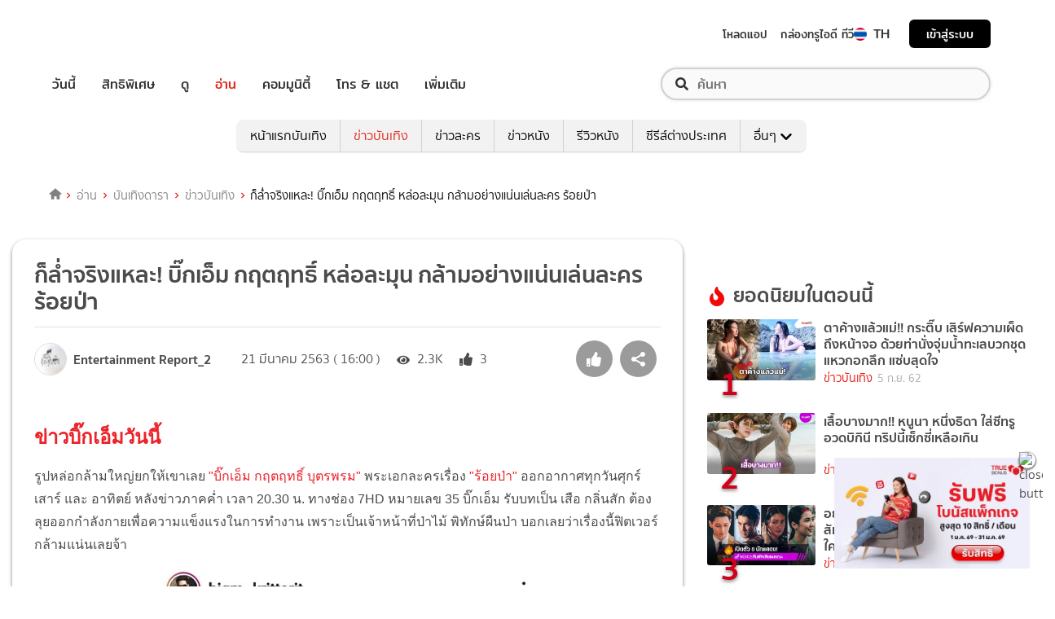

--- FILE ---
content_type: text/html; charset=utf-8
request_url: https://entertainment.trueid.net/detail/jK4QRG9oXgr6
body_size: 30097
content:
<!DOCTYPE html><html lang="th"><head><script type="text/javascript" src="https://fn.dmpcdn.com/TrueIDWeb/Ads/PWT.js"></script><meta charSet="utf-8"/><link rel="manifest" href="/manifest.json" crossorigin="use-credentials"/><link rel="apple-touch-icon" href="/static/images/trueid-logo-192x192.png"/><meta name="theme-color" content="#317EFB"/><link rel="icon" type="image/png" sizes="32x32" href="/static/images/favicon-32x32.png"/><link rel="icon" type="image/png" sizes="96x96" href="/static/images/favicon-96x96.png"/><link rel="icon" type="image/png" sizes="16x16" href="/static/images/favicon-16x16.png"/><link rel="shortcut icon" href="/static/images/favicon.ico" type="image/x-icon"/><style>
  @font-face {
    font-family: 'Mitr';
    font-style: normal;
    font-weight: 300;
    src: local('Mitr Light'), local('Mitr-Light'), url(/static/fonts/pxiEypw5ucZF8ZcaJIPecmNE.woff2) format('woff2');
    unicode-range: U+0E01-0E5B, U+200C-200D, U+25CC;
    font-display: swap;
  }

  @font-face {
    font-family: 'Mitr';
    font-style: normal;
    font-weight: 300;
    src: local('Mitr Light'), local('Mitr-Light'), url(/static/fonts/pxiEypw5ucZF8ZcaJJjecmNE.woff2) format('woff2');
    unicode-range: U+0102-0103, U+0110-0111, U+1EA0-1EF9, U+20AB;
    font-display: swap;
  }

  @font-face {
    font-family: 'Mitr';
    font-style: normal;
    font-weight: 300;
    src: local('Mitr Light'), local('Mitr-Light'), url(/static/fonts/pxiEypw5ucZF8ZcaJJnecmNE.woff2) format('woff2');
    unicode-range: U+0100-024F, U+0259, U+1E00-1EFF, U+2020, U+20A0-20AB, U+20AD-20CF, U+2113, U+2C60-2C7F, U+A720-A7FF;
    font-display: swap;
  }

  @font-face {
    font-family: 'Mitr';
    font-style: normal;
    font-weight: 300;
    src: local('Mitr Light'), local('Mitr-Light'), url(/static/fonts/pxiEypw5ucZF8ZcaJJfecg.woff2) format('woff2');
    unicode-range: U+0000-00FF, U+0131, U+0152-0153, U+02BB-02BC, U+02C6, U+02DA, U+02DC, U+2000-206F, U+2074, U+20AC, U+2122, U+2191, U+2193, U+2212, U+2215, U+FEFF, U+FFFD;
    font-display: swap;
  }

  @font-face {
    font-family: 'Mitr';
    font-style: normal;
    font-weight: 400;
    src: local('Mitr Regular'), local('Mitr-Regular'), url(/static/fonts/pxiLypw5ucZF-Sg4Maj_.woff2) format('woff2');
    unicode-range: U+0E01-0E5B, U+200C-200D, U+25CC;
    font-display: swap;
  }

  @font-face {
    font-family: 'Mitr';
    font-style: normal;
    font-weight: 400;
    src: local('Mitr Regular'), local('Mitr-Regular'), url(/static/fonts/pxiLypw5ucZF-TM4Maj_.woff2) format('woff2');
    unicode-range: U+0102-0103, U+0110-0111, U+1EA0-1EF9, U+20AB;
    font-display: swap;
  }

  @font-face {
    font-family: 'Mitr';
    font-style: normal;
    font-weight: 400;
    src: local('Mitr Regular'), local('Mitr-Regular'), url(/static/fonts/pxiLypw5ucZF-TI4Maj_.woff2) format('woff2');
    unicode-range: U+0100-024F, U+0259, U+1E00-1EFF, U+2020, U+20A0-20AB, U+20AD-20CF, U+2113, U+2C60-2C7F, U+A720-A7FF;
    font-display: swap;
  }

  @font-face {
    font-family: 'Mitr';
    font-style: normal;
    font-weight: 400;
    src: local('Mitr Regular'), local('Mitr-Regular'), url(/static/fonts/pxiLypw5ucZF-Tw4MQ.woff2) format('woff2');
    unicode-range: U+0000-00FF, U+0131, U+0152-0153, U+02BB-02BC, U+02C6, U+02DA, U+02DC, U+2000-206F, U+2074, U+20AC, U+2122, U+2191, U+2193, U+2212, U+2215, U+FEFF, U+FFFD;
    font-display: swap;
  }

  @font-face {
    font-family: 'Mitr';
    font-style: normal;
    font-weight: 500;
    src: local('Mitr Medium'), local('Mitr-Medium'), url(/static/fonts/pxiEypw5ucZF8c8bJIPecmNE.woff2) format('woff2');
    unicode-range: U+0E01-0E5B, U+200C-200D, U+25CC;
    font-display: swap;
  }

  @font-face {
    font-family: 'Mitr';
    font-style: normal;
    font-weight: 500;
    src: local('Mitr Medium'), local('Mitr-Medium'), url(/static/fonts/pxiEypw5ucZF8c8bJJjecmNE.woff2) format('woff2');
    unicode-range: U+0102-0103, U+0110-0111, U+1EA0-1EF9, U+20AB;
    font-display: swap;
  }

  @font-face {
    font-family: 'Mitr';
    font-style: normal;
    font-weight: 500;
    src: local('Mitr Medium'), local('Mitr-Medium'), url(/static/fonts/pxiEypw5ucZF8c8bJJnecmNE.woff2) format('woff2');
    unicode-range: U+0100-024F, U+0259, U+1E00-1EFF, U+2020, U+20A0-20AB, U+20AD-20CF, U+2113, U+2C60-2C7F, U+A720-A7FF;
    font-display: swap;
  }

  @font-face {
    font-family: 'Mitr';
    font-style: normal;
    font-weight: 500;
    src: local('Mitr Medium'), local('Mitr-Medium'), url(/static/fonts/pxiEypw5ucZF8c8bJJfecg.woff2) format('woff2');
    unicode-range: U+0000-00FF, U+0131, U+0152-0153, U+02BB-02BC, U+02C6, U+02DA, U+02DC, U+2000-206F, U+2074, U+20AC, U+2122, U+2191, U+2193, U+2212, U+2215, U+FEFF, U+FFFD;
    font-display: swap;
  }

  @font-face {
    font-family: 'Mitr';
    font-style: normal;
    font-weight: 600;
    src: local('Mitr SemiBold'), local('Mitr-SemiBold'), url(/static/fonts/pxiEypw5ucZF8eMcJIPecmNE.woff2) format('woff2');
    unicode-range: U+0E01-0E5B, U+200C-200D, U+25CC;
    font-display: swap;
  }

  @font-face {
    font-family: 'Mitr';
    font-style: normal;
    font-weight: 600;
    src: local('Mitr SemiBold'), local('Mitr-SemiBold'), url(/static/fonts/pxiEypw5ucZF8eMcJJjecmNE.woff2) format('woff2');
    unicode-range: U+0102-0103, U+0110-0111, U+1EA0-1EF9, U+20AB;
    font-display: swap;
  }

  @font-face {
    font-family: 'Mitr';
    font-style: normal;
    font-weight: 600;
    src: local('Mitr SemiBold'), local('Mitr-SemiBold'), url(/static/fonts/pxiEypw5ucZF8eMcJJnecmNE.woff2) format('woff2');
    unicode-range: U+0100-024F, U+0259, U+1E00-1EFF, U+2020, U+20A0-20AB, U+20AD-20CF, U+2113, U+2C60-2C7F, U+A720-A7FF;
    font-display: swap;
  }

  @font-face {
    font-family: 'Mitr';
    font-style: normal;
    font-weight: 600;
    src: local('Mitr SemiBold'), local('Mitr-SemiBold'), url(/static/fonts/pxiEypw5ucZF8eMcJJfecg.woff2) format('woff2');
    unicode-range: U+0000-00FF, U+0131, U+0152-0153, U+02BB-02BC, U+02C6, U+02DA, U+02DC, U+2000-206F, U+2074, U+20AC, U+2122, U+2191, U+2193, U+2212, U+2215, U+FEFF, U+FFFD;
    font-display: swap;
  }

  @font-face {
    font-family: 'Pridi';
    font-style: normal;
    font-weight: 200;
    src: local('Pridi ExtraLight'), local('Pridi-ExtraLight'), url(/static/fonts/2sDdZG5JnZLfkc1SiH0wT0CEAg.woff2) format('woff2');
    unicode-range: U+0E01-0E5B, U+200C-200D, U+25CC;
    font-display: swap;
  }

  @font-face {
    font-family: 'Pridi';
    font-style: normal;
    font-weight: 200;
    src: local('Pridi ExtraLight'), local('Pridi-ExtraLight'), url(/static/fonts/2sDdZG5JnZLfkc1SiH0rT0CEAg.woff2) format('woff2');
    unicode-range: U+0102-0103, U+0110-0111, U+1EA0-1EF9, U+20AB;
    font-display: swap;
  }

  @font-face {
    font-family: 'Pridi';
    font-style: normal;
    font-weight: 200;
    src: local('Pridi ExtraLight'), local('Pridi-ExtraLight'), url(/static/fonts/2sDdZG5JnZLfkc1SiH0qT0CEAg.woff2) format('woff2');
    unicode-range: U+0100-024F, U+0259, U+1E00-1EFF, U+2020, U+20A0-20AB, U+20AD-20CF, U+2113, U+2C60-2C7F, U+A720-A7FF;
    font-display: swap;
  }

  @font-face {
    font-family: 'Pridi';
    font-style: normal;
    font-weight: 200;
    src: local('Pridi ExtraLight'), local('Pridi-ExtraLight'), url(/static/fonts/2sDdZG5JnZLfkc1SiH0kT0A.woff2) format('woff2');
    unicode-range: U+0000-00FF, U+0131, U+0152-0153, U+02BB-02BC, U+02C6, U+02DA, U+02DC, U+2000-206F, U+2074, U+20AC, U+2122, U+2191, U+2193, U+2212, U+2215, U+FEFF, U+FFFD;
    font-display: swap;
  }

  @font-face {
    font-family: 'Pridi';
    font-style: normal;
    font-weight: 300;
    src: local('Pridi Light'), local('Pridi-Light'), url(/static/fonts/2sDdZG5JnZLfkc02i30wT0CEAg.woff2) format('woff2');
    unicode-range: U+0E01-0E5B, U+200C-200D, U+25CC;
    font-display: swap;
  }

  @font-face {
    font-family: 'Pridi';
    font-style: normal;
    font-weight: 300;
    src: local('Pridi Light'), local('Pridi-Light'), url(/static/fonts/2sDdZG5JnZLfkc02i30rT0CEAg.woff2) format('woff2');
    unicode-range: U+0102-0103, U+0110-0111, U+1EA0-1EF9, U+20AB;
    font-display: swap;
  }

  @font-face {
    font-family: 'Pridi';
    font-style: normal;
    font-weight: 300;
    src: local('Pridi Light'), local('Pridi-Light'), url(/static/fonts/2sDdZG5JnZLfkc02i30qT0CEAg.woff2) format('woff2');
    unicode-range: U+0100-024F, U+0259, U+1E00-1EFF, U+2020, U+20A0-20AB, U+20AD-20CF, U+2113, U+2C60-2C7F, U+A720-A7FF;
    font-display: swap;
  }

  @font-face {
    font-family: 'Pridi';
    font-style: normal;
    font-weight: 300;
    src: local('Pridi Light'), local('Pridi-Light'), url(/static/fonts/2sDdZG5JnZLfkc02i30kT0A.woff2) format('woff2');
    unicode-range: U+0000-00FF, U+0131, U+0152-0153, U+02BB-02BC, U+02C6, U+02DA, U+02DC, U+2000-206F, U+2074, U+20AC, U+2122, U+2191, U+2193, U+2212, U+2215, U+FEFF, U+FFFD;
    font-display: swap;
  }

  @font-face {
    font-family: 'Pridi';
    font-style: normal;
    font-weight: 400;
    src: local('Pridi Regular'), local('Pridi-Regular'), url(/static/fonts/2sDQZG5JnZLfkcWJqWgbbg.woff2) format('woff2');
    unicode-range: U+0E01-0E5B, U+200C-200D, U+25CC;
    font-display: swap;
  }

  @font-face {
    font-family: 'Pridi';
    font-style: normal;
    font-weight: 400;
    src: local('Pridi Regular'), local('Pridi-Regular'), url(/static/fonts/2sDQZG5JnZLfkcWSqWgbbg.woff2) format('woff2');
    unicode-range: U+0102-0103, U+0110-0111, U+1EA0-1EF9, U+20AB;
    font-display: swap;
  }

  @font-face {
    font-family: 'Pridi';
    font-style: normal;
    font-weight: 400;
    src: local('Pridi Regular'), local('Pridi-Regular'), url(/static/fonts/2sDQZG5JnZLfkcWTqWgbbg.woff2) format('woff2');
    unicode-range: U+0100-024F, U+0259, U+1E00-1EFF, U+2020, U+20A0-20AB, U+20AD-20CF, U+2113, U+2C60-2C7F, U+A720-A7FF;
    font-display: swap;
  }

  @font-face {
    font-family: 'Pridi';
    font-style: normal;
    font-weight: 400;
    src: local('Pridi Regular'), local('Pridi-Regular'), url(/static/fonts/2sDQZG5JnZLfkcWdqWg.woff2) format('woff2');
    unicode-range: U+0000-00FF, U+0131, U+0152-0153, U+02BB-02BC, U+02C6, U+02DA, U+02DC, U+2000-206F, U+2074, U+20AC, U+2122, U+2191, U+2193, U+2212, U+2215, U+FEFF, U+FFFD;
    font-display: swap;
  }

  @font-face {
    font-family: 'Pridi';
    font-style: normal;
    font-weight: 600;
    src: local('Pridi SemiBold'), local('Pridi-SemiBold'), url(/static/fonts/2sDdZG5JnZLfkc1CjX0wT0CEAg.woff2) format('woff2');
    unicode-range: U+0E01-0E5B, U+200C-200D, U+25CC;
    font-display: swap;
  }

  @font-face {
    font-family: 'Pridi';
    font-style: normal;
    font-weight: 600;
    src: local('Pridi SemiBold'), local('Pridi-SemiBold'), url(/static/fonts/2sDdZG5JnZLfkc1CjX0rT0CEAg.woff2) format('woff2');
    unicode-range: U+0102-0103, U+0110-0111, U+1EA0-1EF9, U+20AB;
    font-display: swap;
  }

  @font-face {
    font-family: 'Pridi';
    font-style: normal;
    font-weight: 600;
    src: local('Pridi SemiBold'), local('Pridi-SemiBold'), url(/static/fonts/2sDdZG5JnZLfkc1CjX0qT0CEAg.woff2) format('woff2');
    unicode-range: U+0100-024F, U+0259, U+1E00-1EFF, U+2020, U+20A0-20AB, U+20AD-20CF, U+2113, U+2C60-2C7F, U+A720-A7FF;
    font-display: swap;
  }

  @font-face {
    font-family: 'Pridi';
    font-style: normal;
    font-weight: 600;
    src: local('Pridi SemiBold'), local('Pridi-SemiBold'), url(/static/fonts/2sDdZG5JnZLfkc1CjX0kT0A.woff2) format('woff2');
    unicode-range: U+0000-00FF, U+0131, U+0152-0153, U+02BB-02BC, U+02C6, U+02DA, U+02DC, U+2000-206F, U+2074, U+20AC, U+2122, U+2191, U+2193, U+2212, U+2215, U+FEFF, U+FFFD;
    font-display: swap;
  }


  @font-face {
    font-family: 'SukhumwitTadmai';
    font-style: normal;
    font-weight: 400;
    src: url(/static/fonts/SukhumvitTadmai-Text.ttf) format('truetype');
    font-display: swap;
  }

  @font-face {
    font-family: 'SukhumwitTadmai';
    font-style: normal;
    font-weight: 600;
    src: url(/static/fonts/SukhumvitTadmai-Bold.ttf) format('truetype');
    font-display: swap;
  }

  @font-face {
    font-family: "DBHeaventBlkCondIt";
    src: url("../static/fonts/DBHeaventBlkCondIt.ttf") format('truetype');
    font-style: normal;
    font-weight: 400;
    font-display: swap;
  }
  @font-face {
    font-family: "DBHeaventBlkCondIt";
    src: url("../static/fonts/DBHeaventBlkCondIt.ttf") format('truetype');
    font-style: medium;
    font-weight: 500;
    font-display: swap;
  }
</style><link rel="preload" href="https://accounts.trueid.net/assets/trueid/css/fancybox/jquery.fancybox.css?v=2.1.5" as="style"/><meta charSet="utf-8"/><meta name="viewport" content="width=device-width, initial-scale=1, shrink-to-fit=no"/><title>ก็ล่ำจริงแหละ! บิ๊กเอ็ม กฤตฤทธิ์ หล่อละมุน กล้ามอย่างแน่นเล่นละคร ร้อยป่า</title><meta name="description" content="ข่าวบิ๊กเอ็มวันนี้รูปหล่อกล้ามใหญ่ยกให้เขาเลย &quot;บิ๊กเอ็ม กฤตฤทธิ์ บุตรพรม&quot; พระเอกละครเรื่อง &quot;ร้อยป่า&quot; ออกอากาศทุกวันศุกร์ เสาร์ และ อาทิตย์ หลังข่าวภาคค่ำ เวลา 2"/><meta name="keywords" content="ดารา,บิ๊กเอ็ม กฤตฤทธิ์,ร้อยป่า,อินสตราแกรมดารา,ไอจีดารา"/><link rel="canonical" href="https://entertainment.trueid.net/detail/jK4QRG9oXgr6"/><meta property="fb:app_id" content="2225677464338242"/><meta property="og:locale" content="en_US"/><meta property="og:type" content="article"/><meta property="og:title" content="ก็ล่ำจริงแหละ! บิ๊กเอ็ม กฤตฤทธิ์ หล่อละมุน กล้ามอย่างแน่นเล่นละคร ร้อยป่า"/><meta property="og:description" content="ข่าวบิ๊กเอ็มวันนี้รูปหล่อกล้ามใหญ่ยกให้เขาเลย &quot;บิ๊กเอ็ม กฤตฤทธิ์ บุตรพรม&quot; พระเอกละครเรื่อง &quot;ร้อยป่า&quot; ออกอากาศทุกวันศุกร์ เสาร์ และ อาทิตย์ หลังข่าวภาคค่ำ เวลา 2"/><meta property="og:url" content="https://entertainment.trueid.net/detail/jK4QRG9oXgr6"/><meta property="og:site_name" content="https://entertainment.trueid.net"/><meta property="article:publisher" content="https://www.facebook.com/TrueID.Official/"/><meta property="article:author" content=""/><meta property="article:tag" content="ดารา,บิ๊กเอ็ม กฤตฤทธิ์,ร้อยป่า,อินสตราแกรมดารา,ไอจีดารา"/><meta property="article:section" content="Movie"/><meta property="og:image" content="https://cms.dmpcdn.com/dara/2020/03/21/02076420-6b61-11ea-82b3-799e79e123a6_original.jpg"/><meta property="og:image:width" content="620"/><meta property="og:image:height" content="478"/><meta name="twitter:card" content="summary_large_image"/><meta name="twitter:site" content="TrueID"/><meta name="twitter:title" content="ก็ล่ำจริงแหละ! บิ๊กเอ็ม กฤตฤทธิ์ หล่อละมุน กล้ามอย่างแน่นเล่นละคร ร้อยป่า"/><meta name="twitter:description" content="ข่าวบิ๊กเอ็มวันนี้รูปหล่อกล้ามใหญ่ยกให้เขาเลย &quot;บิ๊กเอ็ม กฤตฤทธิ์ บุตรพรม&quot; พระเอกละครเรื่อง &quot;ร้อยป่า&quot; ออกอากาศทุกวันศุกร์ เสาร์ และ อาทิตย์ หลังข่าวภาคค่ำ เวลา 2"/><meta name="twitter:image" content="https://cms.dmpcdn.com/dara/2020/03/21/02076420-6b61-11ea-82b3-799e79e123a6_original.jpg"/><script async="" src="https://platform.twitter.com/widgets.js"></script><meta name="robots" content="max-image-preview:large"/><meta name="taboola-category" content="entertainment-entertainment-news"/><noscript data-n-css="true"></noscript><link rel="preload" href="/_next/static/chunks/205be671.192f5d1cd7e43cfecf44.js" as="script"/><link rel="preload" href="/_next/static/chunks/d3aea76c.c2416b393fe9b809324a.js" as="script"/><link rel="preload" href="/_next/static/chunks/ebac5afd64b64b932ccc7cd42a9687d47520d039.6a7cfbec00506ee5021a.js" as="script"/><link rel="preload" href="/_next/static/chunks/c8f7fe3b0e41be846d5687592cf2018ff6e22687.1984863f9e5f3b0cd175.js" as="script"/><link rel="preload" href="/_next/static/chunks/36.fe015abe64fd217280eb.js" as="script"/><link rel="preload" href="/_next/static/chunks/42.e482a638cb9017a109b9.js" as="script"/><link rel="preload" href="/_next/static/chunks/16.a842d2d43a82f122acd8.js" as="script"/><link rel="preload" href="/_next/static/chunks/17.93e16c4b5022d27e20b0.js" as="script"/><link rel="preload" href="/_next/static/chunks/1b3e19a97ab7eecfb7eed4f43d6f81809ed9ad93.fda4c43939b30f0277ab.js" as="script"/><link rel="preload" href="/_next/static/chunks/ce3e2615050bc46b035d9c8fd697c2d5da394629.36dd7ffc7e4d84390889.js" as="script"/><link rel="preload" href="/_next/static/chunks/41.6519aeff21492d6362c2.js" as="script"/><link rel="preload" href="/_next/static/chunks/main-d182964c4037edec4f59.js" as="script"/><link rel="preload" href="/_next/static/chunks/webpack-f1047da08269e61e744c.js" as="script"/><link rel="preload" href="/_next/static/chunks/framework.16b351e5235970441a80.js" as="script"/><link rel="preload" href="/_next/static/chunks/ac8777ef.5dbe1a8c8dd275d48e0f.js" as="script"/><link rel="preload" href="/_next/static/chunks/c78d26b1.f250f4c61fbf1de4946d.js" as="script"/><link rel="preload" href="/_next/static/chunks/ad1ed09621365fb2280bd634e8f61e29c208f6ef.37db0b16beab3f8df62b.js" as="script"/><link rel="preload" href="/_next/static/chunks/a401b8e4e4b0ca5f69ba28d644a2a358e66ef278.fb9d7ecf67b60aa9d03d.js" as="script"/><link rel="preload" href="/_next/static/chunks/15c51f12f96bc5b469a551963aca5277b44e839c.7065a9ff83c736b6a4d1.js" as="script"/><link rel="preload" href="/_next/static/chunks/355ec9ed70a513f3be61e3f9495c31f88eee9274.bb798b906a4bcf7732ac.js" as="script"/><link rel="preload" href="/_next/static/chunks/36429a825d8ab6c639795dfba2fa152c520b44e7.9a75b7bbda5cdacf9403.js" as="script"/><link rel="preload" href="/_next/static/chunks/pages/_app-7ae6e2f1d5d6aab6756d.js" as="script"/><link rel="preload" href="/_next/static/chunks/ebac5afd64b64b932ccc7cd42a9687d47520d039.6a7cfbec00506ee5021a.js" as="script"/><link rel="preload" href="/_next/static/chunks/1b3e19a97ab7eecfb7eed4f43d6f81809ed9ad93.fda4c43939b30f0277ab.js" as="script"/><link rel="preload" href="/_next/static/chunks/ce3e2615050bc46b035d9c8fd697c2d5da394629.36dd7ffc7e4d84390889.js" as="script"/><link rel="preload" href="/_next/static/chunks/4b8d20d33349cff581f437b3d466e524b3101d53.c9e44d69bcd237c23300.js" as="script"/><link rel="preload" href="/_next/static/chunks/7fdf410244c34d9f87f16aa381c5a0f5e6013644.775ca26e817a4e053c92.js" as="script"/><link rel="preload" href="/_next/static/chunks/pages/detail-09ee2bb6bd63e708b3a9.js" as="script"/><style id="__jsx-1964171375">#nprogress{pointer-events:none;}#nprogress .bar{background:#eb232a;position:fixed;z-index:1031;top:0;left:0;width:100%;height:5px;}#nprogress .peg{display:block;position:absolute;right:0px;width:100px;height:100%;box-shadow:0 0 10px #eb232a,0 0 5px #eb232a;opacity:1;-webkit-transform:rotate(3deg) translate(0px,-4px);-ms-transform:rotate(3deg) translate(0px,-4px);-webkit-transform:rotate(3deg) translate(0px,-4px);-ms-transform:rotate(3deg) translate(0px,-4px);transform:rotate(3deg) translate(0px,-4px);}#nprogress .spinner{display:'block';position:fixed;z-index:1031;top:15px;right:15px;}#nprogress .spinner-icon{width:18px;height:18px;box-sizing:border-box;border:solid 2px transparent;border-top-color:#eb232a;border-left-color:#eb232a;border-radius:50%;-webkit-animation:nprogresss-spinner 400ms linear infinite;-webkit-animation:nprogress-spinner 400ms linear infinite;animation:nprogress-spinner 400ms linear infinite;}.nprogress-custom-parent{overflow:hidden;position:relative;}.nprogress-custom-parent #nprogress .spinner,.nprogress-custom-parent #nprogress .bar{position:absolute;}@-webkit-keyframes nprogress-spinner{0%{-webkit-transform:rotate(0deg);}100%{-webkit-transform:rotate(360deg);}}@-webkit-keyframes nprogress-spinner{0%{-webkit-transform:rotate(0deg);-ms-transform:rotate(0deg);transform:rotate(0deg);}100%{-webkit-transform:rotate(360deg);-ms-transform:rotate(360deg);transform:rotate(360deg);}}@keyframes nprogress-spinner{0%{-webkit-transform:rotate(0deg);-ms-transform:rotate(0deg);transform:rotate(0deg);}100%{-webkit-transform:rotate(360deg);-ms-transform:rotate(360deg);transform:rotate(360deg);}}</style><style data-styled="" data-styled-version="5.3.11">.fyChqS{width:100%;padding-right:15px;padding-left:15px;margin-right:auto;margin-left:auto;}/*!sc*/
data-styled.g1[id="sc-aXZVg"]{content:"fyChqS,"}/*!sc*/
.clseDw{display:-ms-flexbox;display:-webkit-box;display:-webkit-flex;display:-ms-flexbox;display:flex;-ms-flex-wrap:wrap;-webkit-flex-wrap:wrap;-ms-flex-wrap:wrap;flex-wrap:wrap;margin-right:-15px;margin-left:-15px;}/*!sc*/
data-styled.g2[id="sc-gEvEer"]{content:"clseDw,"}/*!sc*/
.jgKnSf{position:relative;width:100%;min-height:1px;padding-right:15px;padding-left:15px;}/*!sc*/
@media (min-width:992px){.jgKnSf{-ms-flex:0 0 100%;-webkit-flex:0 0 100%;-ms-flex:0 0 100%;flex:0 0 100%;max-width:100%;}}/*!sc*/
.egXGAt{position:relative;width:100%;min-height:1px;padding-right:15px;padding-left:15px;}/*!sc*/
@media (min-width:992px){.egXGAt{-ms-flex:0 0 66.66666666666667%;-webkit-flex:0 0 66.66666666666667%;-ms-flex:0 0 66.66666666666667%;flex:0 0 66.66666666666667%;max-width:66.66666666666667%;}}/*!sc*/
.dpcHmm{position:relative;width:100%;min-height:1px;padding-right:15px;padding-left:15px;}/*!sc*/
@media (min-width:992px){.dpcHmm{-ms-flex:0 0 33.333333333333336%;-webkit-flex:0 0 33.333333333333336%;-ms-flex:0 0 33.333333333333336%;flex:0 0 33.333333333333336%;max-width:33.333333333333336%;}}/*!sc*/
data-styled.g3[id="sc-eqUAAy"]{content:"jgKnSf,egXGAt,dpcHmm,"}/*!sc*/
.LRkVW{display:inline-block;vertical-align:middle;overflow:hidden;}/*!sc*/
data-styled.g5[id="StyledIconBase-ea9ulj-0"]{content:"LRkVW,"}/*!sc*/
body,html{margin:0;color:#4b4b4b;background-color:#fff;font-family:'SukhumwitTadmai',sans-serif;-webkit-scroll-behavior:smooth;-moz-scroll-behavior:smooth;-ms-scroll-behavior:smooth;scroll-behavior:smooth;-webkit-overflow-scrolling:touch;}/*!sc*/
*,::before,::after{box-sizing:border-box;}/*!sc*/
h3{font-weight:600 !important;}/*!sc*/
a{-webkit-text-decoration:none !important;text-decoration:none !important;}/*!sc*/
data-styled.g6[id="sc-global-hZFnHm1"]{content:"sc-global-hZFnHm1,"}/*!sc*/
.enHDRp{position:relative;margin-top:0rem;margin-bottom:2rem;}/*!sc*/
data-styled.g7[id="global__MainSection-sc-10c7lju-0"]{content:"enHDRp,"}/*!sc*/
.hOmzeB{overflow:hidden;padding:1em 2.5em 2.5em 2.5em;}/*!sc*/
@media (max-width:768px){.hOmzeB{padding:1em;}}/*!sc*/
data-styled.g29[id="global__TaboolaAdsBox-sc-10c7lju-22"]{content:"hOmzeB,"}/*!sc*/
.iGeQfT{padding-top:1.5rem;font-family:Roboto,Arial,sans-serif;max-width:100%;overflow:hidden;line-height:1.75rem;}/*!sc*/
data-styled.g65[id="style__ContentDetailBox-sc-150i3lj-0"]{content:"iGeQfT,"}/*!sc*/
.isvuwG a{color:#eb232a;}/*!sc*/
.isvuwG img{max-width:100%;height:auto !important;}/*!sc*/
.isvuwG .aligncenter{text-align:center;margin:0 auto;display:block;}/*!sc*/
.isvuwG p a{word-break:break-all;}/*!sc*/
.isvuwG iframe{max-width:100%;}/*!sc*/
data-styled.g66[id="style-sc-150i3lj-1"]{content:"isvuwG,"}/*!sc*/
.eNCpkj .icon-box{display:-webkit-inline-box;display:-webkit-inline-flex;display:-ms-inline-flexbox;display:inline-flex;-webkit-align-items:center;-webkit-box-align:center;-ms-flex-align:center;align-items:center;margin-right:20px;}/*!sc*/
.eNCpkj .icon-box .text{font-size:1rem;margin-left:5px;font-weight:300;}/*!sc*/
.eNCpkj .icon-box .thumbup-icon{margin-top:-2px;}/*!sc*/
data-styled.g67[id="style__ContentHeaderBox-sc-hr515x-0"]{content:"eNCpkj,"}/*!sc*/
.cIOQil{margin-right:0.25rem;}/*!sc*/
data-styled.g68[id="style__CustomIconEye-sc-hr515x-1"]{content:"cIOQil,"}/*!sc*/
.jlyGUP{margin-right:0.25rem;}/*!sc*/
data-styled.g69[id="style__CustomIconThumbsUp-sc-hr515x-2"]{content:"jlyGUP,"}/*!sc*/
.kilMor{margin:0;font-size:1.75rem;line-height:1.2em;display:block;font-weight:600;padding-bottom:0.5em;}/*!sc*/
data-styled.g70[id="style__TitleArtileStyle-sc-hr515x-3"]{content:"kilMor,"}/*!sc*/
.fsLBNO{display:-webkit-box;display:-webkit-flex;display:-ms-flexbox;display:flex;-webkit-flex-flow:row wrap;-ms-flex-flow:row wrap;flex-flow:row wrap;padding-bottom:1em;padding-top:1em;border-top:solid 1px #e3e4e8;-webkit-box-pack:justify;-webkit-justify-content:space-between;-ms-flex-pack:justify;justify-content:space-between;}/*!sc*/
data-styled.g71[id="style__HeaderDetailBox-sc-hr515x-4"]{content:"fsLBNO,"}/*!sc*/
.gluFfY{display:-webkit-box;display:-webkit-flex;display:-ms-flexbox;display:flex;-webkit-align-items:center;-webkit-box-align:center;-ms-flex-align:center;align-items:center;}/*!sc*/
@media (max-width:574px){.gluFfY{width:100%;display:inline-block;padding-bottom:1em;}}/*!sc*/
.gluFfY .profile{display:-webkit-inline-box;display:-webkit-inline-flex;display:-ms-inline-flexbox;display:inline-flex;}/*!sc*/
.gluFfY .detail{margin-bottom:0;}/*!sc*/
@media (max-width:574px){.gluFfY .detail{margin-bottom:0.5rem;}}/*!sc*/
data-styled.g72[id="style__CreatorProfile-sc-hr515x-5"]{content:"gluFfY,"}/*!sc*/
.cujDYk{width:40px;height:40px;border-radius:50%;overflow:hidden;border:1px solid #dadada;display:-webkit-box;display:-webkit-flex;display:-ms-flexbox;display:flex;-webkit-align-items:center;-webkit-box-align:center;-ms-flex-align:center;align-items:center;-webkit-box-pack:center;-webkit-justify-content:center;-ms-flex-pack:center;justify-content:center;}/*!sc*/
.cujDYk img{display:block;width:100%;}/*!sc*/
@media (max-width:574px){.cujDYk{height:auto;}}/*!sc*/
data-styled.g73[id="style__CreatorImage-sc-hr515x-6"]{content:"cujDYk,"}/*!sc*/
.ksYlQX{display:-webkit-box;display:-webkit-flex;display:-ms-flexbox;display:flex;-webkit-align-items:center;-webkit-box-align:center;-ms-flex-align:center;align-items:center;margin:0 2rem 0 0.5rem;font-weight:600;}/*!sc*/
data-styled.g74[id="style__CreatorName-sc-hr515x-7"]{content:"ksYlQX,"}/*!sc*/
.gLvHUx{display:-webkit-box;display:-webkit-flex;display:-ms-flexbox;display:flex;-webkit-align-items:center;-webkit-box-align:center;-ms-flex-align:center;align-items:center;}/*!sc*/
data-styled.g75[id="style__SocialButton-sc-hr515x-8"]{content:"gLvHUx,"}/*!sc*/
.gEmRIF{font-size:1rem;margin-left:5px;font-weight:300;}/*!sc*/
data-styled.g76[id="style__PublishDate-sc-hr515x-9"]{content:"gEmRIF,"}/*!sc*/
.jIdOiv{padding-top:1.5em;}/*!sc*/
data-styled.g77[id="style__ContentTagBox-sc-1hfiv4r-0"]{content:"jIdOiv,"}/*!sc*/
.egkkrz{font-size:1rem;}/*!sc*/
data-styled.g78[id="style__TagTitle-sc-1hfiv4r-1"]{content:"egkkrz,"}/*!sc*/
.lowWtu{padding-bottom:1.5em;display:-webkit-box;display:-webkit-flex;display:-ms-flexbox;display:flex;-webkit-flex-wrap:wrap;-ms-flex-wrap:wrap;flex-wrap:wrap;white-space:unset;overflow:unset;}/*!sc*/
data-styled.g96[id="style__TagBox-sc-j8fz63-0"]{content:"lowWtu,"}/*!sc*/
.biUwZy{font-size:16px;font-weight:400;color:rgb(255,255,255);background:rgb(181,187,194);border-radius:16.5px;padding:0.2rem 0.7rem;margin-right:5px;margin-bottom:12px;white-space:nowrap;text-overflow:ellipsis;overflow:hidden;}/*!sc*/
data-styled.g97[id="style__TagItem-sc-j8fz63-1"]{content:"biUwZy,"}/*!sc*/
.doYGrQ a{-webkit-text-decoration:none;text-decoration:none;}/*!sc*/
data-styled.g98[id="style-sc-j8fz63-2"]{content:"doYGrQ,"}/*!sc*/
.lolNtD{display:block;-webkit-flex:1 1 auto;-ms-flex:1 1 auto;flex:1 1 auto;color:#4b4b4b;}/*!sc*/
data-styled.g105[id="style__ArticleContentBox-sc-16vif37-0"]{content:"lolNtD,"}/*!sc*/
.hIDgYF{border-radius:16px;box-shadow:0 2px 4px 0 rgba(0,0,0,0.5);background-color:#ffffff;padding:1.7em;margin-bottom:1em;}/*!sc*/
@media (max-width:574px){.hIDgYF{padding:1.5em 1em;margin:-1.5em 0 1.5em 0;}}/*!sc*/
data-styled.g106[id="style__ArticleDetailContentBox-sc-16vif37-1"]{content:"hIDgYF,"}/*!sc*/
.dAQrvI img{height:auto;max-width:100%;}/*!sc*/
.dAQrvI iframe{max-width:100%;}/*!sc*/
data-styled.g108[id="style-sc-16vif37-3"]{content:"dAQrvI,"}/*!sc*/
.social-dropdown{position:relative;padding-bottom:0;}/*!sc*/
.social-dropdown > .dropdownlist{display:-webkit-box;display:-webkit-flex;display:-ms-flexbox;display:flex;opacity:0;visibility:hidden;position:absolute;border-radius:4px;padding:.5rem 0.5rem;background:white;box-shadow:0 4px 12px rgba(#000,0.1);z-index:80;right:inherit;left:0;}/*!sc*/
.social-dropdown > .dropdownlist > .sharebutton{outline:none;margin:0 0.5rem;cursor:pointer;}/*!sc*/
.social-dropdown > .dropdownlist > .sharebutton.line-logo{font-size:2rem;position:relative;display:-webkit-box;display:-webkit-flex;display:-ms-flexbox;display:flex;-webkit-box-pack:center;-webkit-justify-content:center;-ms-flex-pack:center;justify-content:center;-webkit-align-items:center;-webkit-box-align:center;-ms-flex-align:center;align-items:center;color:#00c300;}/*!sc*/
.social-dropdown > .dropdownlist > .sharebutton.fb-logo{font-size:2rem;position:relative;display:-webkit-box;display:-webkit-flex;display:-ms-flexbox;display:flex;-webkit-box-pack:center;-webkit-justify-content:center;-ms-flex-pack:center;justify-content:center;-webkit-align-items:center;-webkit-box-align:center;-ms-flex-align:center;align-items:center;color:#3b5998;}/*!sc*/
.social-dropdown > .dropdownlist > .sharebutton.tw-logo{font-size:2rem;position:relative;display:-webkit-box;display:-webkit-flex;display:-ms-flexbox;display:flex;-webkit-box-pack:center;-webkit-justify-content:center;-ms-flex-pack:center;justify-content:center;-webkit-align-items:center;-webkit-box-align:center;-ms-flex-align:center;align-items:center;color:#0084b4;}/*!sc*/
.social-dropdown > .dropdownlist > .sharebutton:hover,.social-dropdown > .dropdownlist > .sharebutton:focus{opacity:0.5;}/*!sc*/
.social-dropdown > .dropdownlist:before{content:'';position:absolute;top:-6px;left:20px;right:20px;width:0;height:0;box-shadow:2px -2px 6px rgba(#000,0.05);border-top:6px solid #fff;border-right:6px solid #fff;border-bottom:6px solid transparent;border-left:6px solid transparent;-webkit-transform:rotate(-45deg);-ms-transform:rotate(-45deg);transform:rotate(-45deg);mix-blend-mode:multiple;}/*!sc*/
.social-dropdown.active > .dropdownlist{-webkit-transform:translate(0,20px);-ms-transform:translate(0,20px);transform:translate(0,20px);opacity:1;visibility:visible;display:-webkit-box;display:-webkit-flex;display:-ms-flexbox;display:flex;position:absolute;top:2rem;}/*!sc*/
@media (min-width:992px) and (max-width:1199.98px){.social-dropdown:hover > .dropdownlist,.social-dropdown:focus > .dropdownlist{-webkit-transform:translate(0,20px);-ms-transform:translate(0,20px);transform:translate(0,20px);opacity:1;visibility:visible;display:-webkit-box;display:-webkit-flex;display:-ms-flexbox;display:flex;position:absolute;top:3rem;}}/*!sc*/
data-styled.g137[id="sc-global-iGJpUV1"]{content:"sc-global-iGJpUV1,"}/*!sc*/
.gHErpV{display:-webkit-box;display:-webkit-flex;display:-ms-flexbox;display:flex;-webkit-align-items:center;-webkit-box-align:center;-ms-flex-align:center;align-items:center;-webkit-box-pack:center;-webkit-justify-content:center;-ms-flex-pack:center;justify-content:center;border-radius:50%;width:45px;height:45px;background-color:rgb(155,155,155);cursor:pointer;color:white;margin:0 0.3em;}/*!sc*/
data-styled.g138[id="style__ButtonShareBox-sc-hyks0m-0"]{content:"gHErpV,"}/*!sc*/
.btEtIE{cursor:pointer;box-shadow:0 1px 12px rgba(0,0,0,0.25);}/*!sc*/
data-styled.g140[id="style__SocialShare-sc-hyks0m-2"]{content:"btEtIE,"}/*!sc*/
.jdAWNR{margin-right:0;color:white;}/*!sc*/
data-styled.g143[id="style__CustomIconThumbsUpLarge-sc-hyks0m-5"]{content:"jdAWNR,"}/*!sc*/
.geEMvW{color:#000;font-size:1.5rem;font-weight:600;margin-left:1rem;outline:none;-webkit-text-decoration:none;text-decoration:none;}/*!sc*/
.geEMvW:not([href^='http']){pointer-events:none;cursor:default;}/*!sc*/
data-styled.g144[id="style__TitleShelf-sc-1ckzisg-0"]{content:"geEMvW,"}/*!sc*/
.bUnOEL{display:-webkit-box;display:-webkit-flex;display:-ms-flexbox;display:flex;-webkit-flex-direction:column;-ms-flex-direction:column;flex-direction:column;overflow:hidden;background-color:#000;padding-top:0.8rem;width:100%;}/*!sc*/
.bUnOEL .style__TitleShelf-sc-1ckzisg-0,.bUnOEL .style__ViewAllButton-sc-1ckzisg-2 .text,.bUnOEL .style__ViewAllButton-sc-1ckzisg-2 .view-all-btn svg path{color:#fff;}/*!sc*/
.bUnOEL .style__CardArticleVODStyled-sc-1eqwi93-11{-webkit-transition:background 400ms;transition:background 400ms;}/*!sc*/
.bUnOEL .style__CardArticleVODStyled-sc-1eqwi93-11:hover{background:#ffffff18;}/*!sc*/
.bUnOEL .article-slick-in-hss{padding-bottom:0.8rem;}/*!sc*/
.bUnOEL .slick-slider{padding-bottom:1rem;}/*!sc*/
.bUnOEL .slick-arrow{height:110% !important;}/*!sc*/
.bUnOEL .slick-arrow svg{height:100% !important;}/*!sc*/
@media (min-width:992px){.bUnOEL .slick-slide{-webkit-flex-shrink:0;-ms-flex-negative:0;flex-shrink:0;-webkit-transition:-webkit-transform 400ms,margin 400ms;-webkit-transition:transform 400ms,margin 400ms;transition:transform 400ms,margin 400ms;}.bUnOEL .slick-slide:hover{-webkit-transform:scale(1.08);-ms-transform:scale(1.08);transform:scale(1.08);margin:0 2rem;}.bUnOEL .slick-list > .slick-track{-webkit-transition:margin 400ms;transition:margin 400ms;}.bUnOEL .slick-list:hover > .slick-track{margin-left:-1rem;}}/*!sc*/
data-styled.g147[id="style__ShelfStyled-sc-1ckzisg-3"]{content:"bUnOEL,"}/*!sc*/
.enRWrT{font-family:inherit;width:100%;background-color:#F2F2F2;}/*!sc*/
.enRWrT a{-webkit-text-decoration:none;text-decoration:none;}/*!sc*/
data-styled.g177[id="style__FooterContainer-wqs1n7-0"]{content:"enRWrT,"}/*!sc*/
.cCZuyr{padding:3rem 1.7rem;-webkit-align-items:start;-webkit-box-align:start;-ms-flex-align:start;align-items:start;justify-items:start;display:grid;grid-template-columns:1fr;grid-template-areas:'logo' 'slogan' 'menu' 'social';grid-row-gap:2em;}/*!sc*/
@media (min-width:992px){.cCZuyr{padding:2rem 2rem;}}/*!sc*/
@media (min-width:1200px){.cCZuyr{padding:2.5rem 4rem;grid-template-columns:1fr 2fr 2fr;grid-template-areas: 'logo slogan menu' 'social slogan menu' 'social  slogan menu';grid-row-gap:0;grid-column-gap:2em;}}/*!sc*/
data-styled.g178[id="style__FooterWrapper-wqs1n7-1"]{content:"cCZuyr,"}/*!sc*/
.cxsajR{grid-area:logo;display:-webkit-box;display:-webkit-flex;display:-ms-flexbox;display:flex;-webkit-flex-shrink:0;-ms-flex-negative:0;flex-shrink:0;text-indent:-9999px;outline:none;background-image:url('https://fn.dmpcdn.com/TrueIDWeb/Navigation/header/logo/trueid-logo.svg');background-size:contain;background-repeat:no-repeat;background-position:50% 0;height:40px;width:100%;}/*!sc*/
@media (min-width:1200px){.cxsajR{width:258px;}}/*!sc*/
data-styled.g179[id="style__TrueIDLogo-wqs1n7-2"]{content:"cxsajR,"}/*!sc*/
.yvbeo{grid-area:menu;width:100%;display:grid;-webkit-box-pack:justify;-webkit-justify-content:space-between;-ms-flex-pack:justify;justify-content:space-between;grid-template-columns:1fr;grid-template-areas:'main-menu' 'footer-menu';grid-row-gap:2em;}/*!sc*/
@media (min-width:1200px){.yvbeo{grid-template-columns:repeat(2,auto);grid-template-areas: 'main-menu footer-menu' 'main-menu footer-menu' 'main-menu footer-menu';}}/*!sc*/
data-styled.g180[id="style__Menu-wqs1n7-3"]{content:"yvbeo,"}/*!sc*/
.fWIHRP{grid-area:slogan;display:-webkit-box;display:-webkit-flex;display:-ms-flexbox;display:flex;-webkit-flex-direction:column;-ms-flex-direction:column;flex-direction:column;-webkit-box-pack:center;-webkit-justify-content:center;-ms-flex-pack:center;justify-content:center;width:100%;height:100%;-webkit-align-items:center;-webkit-box-align:center;-ms-flex-align:center;align-items:center;}/*!sc*/
data-styled.g186[id="style__SloganWrapper-i06ti2-0"]{content:"fWIHRP,"}/*!sc*/
.UyJWi{display:-webkit-box;display:-webkit-flex;display:-ms-flexbox;display:flex;-webkit-align-items:center;-webkit-box-align:center;-ms-flex-align:center;align-items:center;}/*!sc*/
data-styled.g187[id="style__SloganBox-i06ti2-1"]{content:"UyJWi,"}/*!sc*/
.fVQANY{width:64px;height:64px;}/*!sc*/
data-styled.g188[id="style__TrueIDAppLogo-i06ti2-2"]{content:"fVQANY,"}/*!sc*/
.gdseE{padding-left:1em;}/*!sc*/
.gdseE .main-title{margin:0;font-size:1.25rem;color:#333333;}/*!sc*/
.gdseE .sub-title{margin:0;font-size:1rem;color:#E2241A;}/*!sc*/
data-styled.g189[id="style__TextSlogan-i06ti2-3"]{content:"gdseE,"}/*!sc*/
.eafWm{display:grid;grid-template-columns:repeat(3,1fr);grid-gap:1em;margin:1.5em 0 0;}/*!sc*/
@media (min-width:576px){.eafWm{grid-template-columns:repeat(3,129.73px);}}/*!sc*/
.eafWm img{width:100%;height:auto;}/*!sc*/
data-styled.g190[id="style__BadgeDownloadApp-i06ti2-4"]{content:"eafWm,"}/*!sc*/
.cdNDtT{grid-area:social;display:-webkit-box;display:-webkit-flex;display:-ms-flexbox;display:flex;-webkit-flex-direction:column;-ms-flex-direction:column;flex-direction:column;-webkit-align-items:center;-webkit-box-align:center;-ms-flex-align:center;align-items:center;width:100%;}/*!sc*/
@media (min-width:1200px){.cdNDtT{width:258px;padding-top:1em;}}/*!sc*/
data-styled.g191[id="style__SocialWrapper-sc-13glebb-0"]{content:"cdNDtT,"}/*!sc*/
.gmEPIq{font-size:0.9rem;color:#333333;}/*!sc*/
data-styled.g192[id="style__FollowUs-sc-13glebb-1"]{content:"gmEPIq,"}/*!sc*/
.dlunoT{display:grid;grid-template-columns:repeat(3,40px);grid-column-gap:1em;padding:0.7em 0;}/*!sc*/
data-styled.g193[id="style__SocialList-sc-13glebb-2"]{content:"dlunoT,"}/*!sc*/
.iJpsqW{display:-webkit-box;display:-webkit-flex;display:-ms-flexbox;display:flex;-webkit-box-pack:center;-webkit-justify-content:center;-ms-flex-pack:center;justify-content:center;-webkit-align-items:center;-webkit-box-align:center;-ms-flex-align:center;align-items:center;}/*!sc*/
.iJpsqW:after{background-color:white;content:'';width:35px;height:35px;position:absolute;border-radius:50%;}/*!sc*/
data-styled.g194[id="style__SocialIcon-sc-13glebb-3"]{content:"iJpsqW,"}/*!sc*/
.jTBWVy{width:40px;height:40px;z-index:1;}/*!sc*/
data-styled.g195[id="style__LineIcon-sc-13glebb-4"]{content:"jTBWVy,"}/*!sc*/
.hlpNqJ{color:#0e6cf0;z-index:1;}/*!sc*/
data-styled.g196[id="style__FacebookIcon-sc-13glebb-5"]{content:"hlpNqJ,"}/*!sc*/
.kMicJU{color:#42aaf9;z-index:1;}/*!sc*/
data-styled.g197[id="style__TwitterIcon-sc-13glebb-6"]{content:"kMicJU,"}/*!sc*/
.huEjBS{text-align:center;font-size:0.65rem;color:#818181;}/*!sc*/
data-styled.g198[id="style__Copyright-sc-13glebb-7"]{content:"huEjBS,"}/*!sc*/
.kfgjCz{font-family:'Mitr',sans-serif;width:100%;max-width:100%;background-color:#fff;display:grid;padding:0.5em 1em;}/*!sc*/
@media (min-width:992px){.kfgjCz{grid-row-gap:1.5em;padding:1.5em 2em;}}/*!sc*/
@media (min-width:1200px){.kfgjCz{padding:1.5em 4em;}}/*!sc*/
data-styled.g209[id="style__HeaderWrap-sc-1u5bcsw-0"]{content:"kfgjCz,"}/*!sc*/
.fILmy{display:grid;-webkit-align-items:center;-webkit-box-align:center;-ms-flex-align:center;align-items:center;grid-template-columns:80px auto max-content max-content;grid-template-areas:'logo auto top-menu login';}/*!sc*/
@media (min-width:992px){.fILmy{grid-template-columns:120px auto max-content max-content;}}/*!sc*/
data-styled.g210[id="style__NavbarWrap-sc-1u5bcsw-1"]{content:"fILmy,"}/*!sc*/
.kYUahI{display:grid;-webkit-align-items:center;-webkit-box-align:center;-ms-flex-align:center;align-items:center;background-color:#fff;grid-template-areas:'menu search';grid-template-columns:min-content auto;white-space:nowrap;}/*!sc*/
data-styled.g211[id="style__MenuLevel1Wrap-sc-1u5bcsw-2"]{content:"kYUahI,"}/*!sc*/
.eMEZvN{grid-area:logo;display:-webkit-box;display:-webkit-flex;display:-ms-flexbox;display:flex;-webkit-flex-shrink:0;-ms-flex-negative:0;flex-shrink:0;width:100%;text-indent:-9999px;outline:none;justify-self:flex-start;background-image:url('https://fn.dmpcdn.com/TrueIDWeb/Navigation/header/logo/trueid-logo.svg');background-size:contain;background-repeat:no-repeat;background-position:0 0;}/*!sc*/
@media (min-width:992px){.eMEZvN{height:35px;}}/*!sc*/
data-styled.g214[id="style__TrueIDLogo-sc-1u5bcsw-5"]{content:"eMEZvN,"}/*!sc*/
.loading-animation-view{-webkit-animation-duration:1.25s;animation-duration:1.25s;-webkit-animation-fill-mode:forwards;animation-fill-mode:forwards;-webkit-animation-iteration-count:infinite;animation-iteration-count:infinite;-webkit-animation-name:glBGpi;animation-name:glBGpi;-webkit-animation-timing-function:linear;animation-timing-function:linear;background:#FFFFFF;background:linear-gradient(to right,#eeeeee 10%,#dddddd 18%,#eeeeee 33%);background-size:3800px 104px;position:relative;}/*!sc*/
data-styled.g221[id="sc-global-kwjDiP1"]{content:"sc-global-kwjDiP1,"}/*!sc*/
.cPWEKd{color:#333333;cursor:pointer;}/*!sc*/
.cPWEKd:hover{color:#E2241A;}/*!sc*/
data-styled.g223[id="customicons__IconSearch-sc-1eqvni9-1"]{content:"cPWEKd,"}/*!sc*/
.iaLwnZ{grid-area:menu;font-family:'Mitr',sans-serif;width:100%;background-color:#fff;display:none;}/*!sc*/
@media (min-width:992px){.iaLwnZ{display:block;}}/*!sc*/
data-styled.g229[id="style__NavbarWrap-sc-1lhetmm-0"]{content:"iaLwnZ,"}/*!sc*/
.kFqyCm{display:-webkit-box;display:-webkit-flex;display:-ms-flexbox;display:flex;-webkit-flex-direction:row;-ms-flex-direction:row;flex-direction:row;width:100%;font-size:1rem;-webkit-box-pack:start;-webkit-justify-content:flex-start;-ms-flex-pack:start;justify-content:flex-start;}/*!sc*/
data-styled.g230[id="style__NavbarMenu-sc-1lhetmm-1"]{content:"kFqyCm,"}/*!sc*/
.hSwjEC{color:#333333;}/*!sc*/
data-styled.g242[id="style__IconSearch-sc-1agy7z7-0"]{content:"hSwjEC,"}/*!sc*/
.ceqgtC{color:#818181;cursor:pointer;}/*!sc*/
@media (min-width:992px){.ceqgtC{display:none;}}/*!sc*/
data-styled.g243[id="style__IconCancel-sc-1agy7z7-1"]{content:"ceqgtC,"}/*!sc*/
.iXelnR{grid-area:search;width:100%;display:none;}/*!sc*/
@media (min-width:992px){.iXelnR{display:-webkit-box;display:-webkit-flex;display:-ms-flexbox;display:flex;}}/*!sc*/
.iXelnR [class*='baseStyles__BaseModalBackground']{-webkit-transition:opacity ease 200ms;transition:opacity ease 200ms;z-index:100 !important;background-color:rgba(0,0,0,0.6) !important;}/*!sc*/
data-styled.g244[id="style__NewSearchWrap-sc-1agy7z7-2"]{content:"iXelnR,"}/*!sc*/
.hZAQOe{display:grid;grid-template-columns:auto min-content;grid-column-gap:1em;-webkit-align-items:center;-webkit-box-align:center;-ms-flex-align:center;align-items:center;width:100%;position:absolute;padding:1em;left:0;background-color:#fff;z-index:97;margin-top:0px;}/*!sc*/
@media (min-width:992px){.hZAQOe{position:relative;padding:0px;display:-webkit-box;display:-webkit-flex;display:-ms-flexbox;display:flex;-webkit-box-pack:end;-webkit-justify-content:flex-end;-ms-flex-pack:end;justify-content:flex-end;margin-top:0px;}}/*!sc*/
data-styled.g245[id="style__NewSearchForm-sc-1agy7z7-3"]{content:"hZAQOe,"}/*!sc*/
.RnNdh{display:block;}/*!sc*/
@media (min-width:992px){.RnNdh{display:none;}}/*!sc*/
data-styled.g246[id="style__SearchWrap-sc-1agy7z7-4"]{content:"RnNdh,"}/*!sc*/
.kAKchl{display:grid;grid-template-columns:25px auto min-content;-webkit-align-items:center;-webkit-box-align:center;-ms-flex-align:center;align-items:center;border-radius:25px;padding:0.3em 1em;width:100%;border:1.8px solid #D1D1D1;background-color:#FAFAFA;box-shadow:0px 0px 5px 0px rgb(0 0 0 / 10%);}/*!sc*/
@media (min-width:992px){.kAKchl{max-width:405px;}}/*!sc*/
data-styled.g247[id="style__SearchBox-sc-1agy7z7-5"]{content:"kAKchl,"}/*!sc*/
.gsGOmi{display:block;width:100%;border:0;outline:0;color:#333333;font-family:inherit;font-weight:400;font-size:1em;background-color:#FAFAFA;}/*!sc*/
.gsGOmi:focus{outline:none !important;}/*!sc*/
.gsGOmi::-ms-clear{display:none;width:0;height:0;}/*!sc*/
.gsGOmi::-ms-reveal{display:none;width:0;height:0;}/*!sc*/
.gsGOmi::-webkit-search-decoration,.gsGOmi::-webkit-search-cancel-button,.gsGOmi::-webkit-search-results-button,.gsGOmi::-webkit-search-results-decoration{display:none;}/*!sc*/
data-styled.g248[id="style__Input-sc-1agy7z7-6"]{content:"gsGOmi,"}/*!sc*/
.gzJWiz{color:#E2241A;white-space:nowrap;visibility:hidden;opacity:0;-webkit-transition:visibility 0s linear 0.3s,opacity 0.3s;transition:visibility 0s linear 0.3s,opacity 0.3s;}/*!sc*/
.gzJWiz:hover{cursor:pointer;}/*!sc*/
data-styled.g249[id="style__ResetButton-sc-1agy7z7-7"]{content:"gzJWiz,"}/*!sc*/
.dKGDfc{padding-right:1em;}/*!sc*/
@media (min-width:992px){.dKGDfc{padding-right:1.5em;}}/*!sc*/
data-styled.g289[id="style__FlagButtonGroup-mj92gd-0"]{content:"dKGDfc,"}/*!sc*/
.fOauLj{display:-webkit-box;display:-webkit-flex;display:-ms-flexbox;display:flex;background-image:url(https://cms.dmpcdn.com/misc/2021/10/01/13e17590-229f-11ec-b3c8-d5f7da35502c_webp_original.png);background-repeat:no-repeat;background-size:cover;background-position:center;margin:0;width:16px;height:16px;border-radius:50%;border:none;outline:none;cursor:inherit;font-size:0;color:transparent;margin-left:0;-webkit-align-items:center;-webkit-box-align:center;-ms-flex-align:center;align-items:center;-webkit-box-pack:center;-webkit-justify-content:center;-ms-flex-pack:center;justify-content:center;padding:0;}/*!sc*/
data-styled.g290[id="style__FlagButton-mj92gd-1"]{content:"fOauLj,"}/*!sc*/
.izkgnB{display:-webkit-box;display:-webkit-flex;display:-ms-flexbox;display:flex;-webkit-align-items:center;-webkit-box-align:center;-ms-flex-align:center;align-items:center;cursor:default;}/*!sc*/
data-styled.g291[id="style__CurrentFlag-mj92gd-2"]{content:"izkgnB,"}/*!sc*/
.heTgNQ{color:#333333;font-size:1rem;padding-left:0.5em;}/*!sc*/
data-styled.g295[id="style__TextLanguageActive-mj92gd-6"]{content:"heTgNQ,"}/*!sc*/
.kwCEzX{grid-area:top-menu;display:-webkit-box;display:-webkit-flex;display:-ms-flexbox;display:flex;-webkit-box-pack:end;-webkit-justify-content:flex-end;-ms-flex-pack:end;justify-content:flex-end;grid-column-gap:1em;white-space:nowrap;}/*!sc*/
@media (min-width:992px){.kwCEzX{grid-column-gap:1.5em;-webkit-box-pack:justify;-webkit-justify-content:space-between;-ms-flex-pack:justify;justify-content:space-between;}}/*!sc*/
data-styled.g296[id="style__TopMenuWrap-heamkc-0"]{content:"kwCEzX,"}/*!sc*/
.eIVyqS{grid-area:login;}/*!sc*/
data-styled.g297[id="style__LoginWrap-sc-1088bud-0"]{content:"eIVyqS,"}/*!sc*/
.gVDTSI{width:100%;background-color:#fff;font-size:0.92rem;display:-webkit-box;display:-webkit-flex;display:-ms-flexbox;display:flex;-webkit-align-items:center;-webkit-box-align:center;-ms-flex-align:center;align-items:center;-webkit-flex-wrap:wrap;-ms-flex-wrap:wrap;flex-wrap:wrap;padding:0.4em 1em;}/*!sc*/
@media (min-width:992px){.gVDTSI{padding:8px 2em;}}/*!sc*/
@media (min-width:1200px){.gVDTSI{padding:8px 4em;}}/*!sc*/
@media only screen and (max-width:1024px){.gVDTSI{line-height:1;display:-webkit-box;-webkit-line-clamp:1;-webkit-box-orient:vertical;overflow:hidden;word-break:break-word;height:2.18rem;}}/*!sc*/
@media only screen and (max-width:425px){.gVDTSI{line-height:2;display:-webkit-box;-webkit-line-clamp:2;-webkit-box-orient:vertical;overflow:hidden;word-break:break-word;height:4.18rem;}}/*!sc*/
data-styled.g385[id="style__SubMenuLevel5Wraper-sc-1wnqeh5-0"]{content:"gVDTSI,"}/*!sc*/
.kFrzYK{color:#e2241a;}/*!sc*/
data-styled.g386[id="style__IconNavigateNext-sc-1wnqeh5-1"]{content:"kFrzYK,"}/*!sc*/
.irwwAi{color:#818181;cursor:pointer;}/*!sc*/
.irwwAi:hover{color:#000;}/*!sc*/
@media only screen and (max-width:415px){.irwwAi{height:4.18rem;padding-bottom:4px;}}/*!sc*/
@media only screen and (max-width:1024px){.irwwAi{height:28px;padding-bottom:4px;}}/*!sc*/
data-styled.g387[id="style__MenuIconHome-sc-1wnqeh5-2"]{content:"irwwAi,"}/*!sc*/
.grZkGg{color:#000;cursor:pointer;-webkit-align-items:center;-webkit-box-align:center;-ms-flex-align:center;align-items:center;-webkit-align-self:center;-ms-flex-item-align:center;align-self:center;margin-bottom:6px;}/*!sc*/
.grZkGg:hover{color:#E2241A;}/*!sc*/
data-styled.g388[id="style__MenuIconItem-sc-1wnqeh5-3"]{content:"grZkGg,"}/*!sc*/
.bTggwN{min-width:-webkit-fit-content;min-width:-moz-fit-content;min-width:fit-content;cursor:default;-webkit-text-decoration:unset;text-decoration:unset;padding:0.1em 0;margin:0 0.2em;color:#000;font-weight:300;}/*!sc*/
.bTggwN:hover{color:#000;font-weight:300;}/*!sc*/
data-styled.g389[id="style__MenuItem-sc-1wnqeh5-4"]{content:"bTggwN,"}/*!sc*/
@-webkit-keyframes glBGpi{0%{background-position:-1500px 0;}100%{background-position:1500px 0;}}/*!sc*/
@keyframes glBGpi{0%{background-position:-1500px 0;}100%{background-position:1500px 0;}}/*!sc*/
data-styled.g396[id="sc-keyframes-glBGpi"]{content:"glBGpi,"}/*!sc*/
.social-dropdown{position:relative;padding-bottom:0;}/*!sc*/
.social-dropdown > .dropdownlist{display:-webkit-box;display:-webkit-flex;display:-ms-flexbox;display:flex;opacity:0;visibility:hidden;position:absolute;border-radius:4px;padding:.5rem 0.5rem;background:white;box-shadow:0 4px 12px rgba(#000,0.1);z-index:80;right:inherit;left:0;}/*!sc*/
.social-dropdown > .dropdownlist > .sharebutton{outline:none;margin:0 0.5rem;cursor:pointer;}/*!sc*/
.social-dropdown > .dropdownlist > .sharebutton.line-logo{font-size:2rem;position:relative;display:-webkit-box;display:-webkit-flex;display:-ms-flexbox;display:flex;-webkit-box-pack:center;-webkit-justify-content:center;-ms-flex-pack:center;justify-content:center;-webkit-align-items:center;-webkit-box-align:center;-ms-flex-align:center;align-items:center;color:#00c300;}/*!sc*/
.social-dropdown > .dropdownlist > .sharebutton.fb-logo{font-size:2rem;position:relative;display:-webkit-box;display:-webkit-flex;display:-ms-flexbox;display:flex;-webkit-box-pack:center;-webkit-justify-content:center;-ms-flex-pack:center;justify-content:center;-webkit-align-items:center;-webkit-box-align:center;-ms-flex-align:center;align-items:center;color:#3b5998;}/*!sc*/
.social-dropdown > .dropdownlist > .sharebutton.tw-logo{font-size:2rem;position:relative;display:-webkit-box;display:-webkit-flex;display:-ms-flexbox;display:flex;-webkit-box-pack:center;-webkit-justify-content:center;-ms-flex-pack:center;justify-content:center;-webkit-align-items:center;-webkit-box-align:center;-ms-flex-align:center;align-items:center;color:#0084b4;}/*!sc*/
.social-dropdown > .dropdownlist > .sharebutton:hover,.social-dropdown > .dropdownlist > .sharebutton:focus{opacity:0.5;}/*!sc*/
.social-dropdown > .dropdownlist:before{content:'';position:absolute;top:-6px;left:20px;right:20px;width:0;height:0;box-shadow:2px -2px 6px rgba(#000,0.05);border-top:6px solid #fff;border-right:6px solid #fff;border-bottom:6px solid transparent;border-left:6px solid transparent;-webkit-transform:rotate(-45deg);-ms-transform:rotate(-45deg);transform:rotate(-45deg);mix-blend-mode:multiple;}/*!sc*/
.social-dropdown.active > .dropdownlist{-webkit-transform:translate(0,20px);-ms-transform:translate(0,20px);transform:translate(0,20px);opacity:1;visibility:visible;display:-webkit-box;display:-webkit-flex;display:-ms-flexbox;display:flex;position:absolute;top:2rem;}/*!sc*/
@media (min-width:992px) and (max-width:1199.98px){.social-dropdown:hover > .dropdownlist,.social-dropdown:focus > .dropdownlist{-webkit-transform:translate(0,20px);-ms-transform:translate(0,20px);transform:translate(0,20px);opacity:1;visibility:visible;display:-webkit-box;display:-webkit-flex;display:-ms-flexbox;display:flex;position:absolute;top:3rem;}}/*!sc*/
data-styled.g397[id="sc-global-iGJpUV2"]{content:"sc-global-iGJpUV2,"}/*!sc*/
</style></head><body><div id="__next"><div class="style__ContainerHeader-sc-1u5bcsw-8"><header data-testid="headerWrap-header" class="style__HeaderWrap-sc-1u5bcsw-0 kfgjCz"><div data-testid="navbarWrap-div" class="style__NavbarWrap-sc-1u5bcsw-1 fILmy"><a data-testid="trueIDLogo-a" href="https://home.trueid.net" class="style__TrueIDLogo-sc-1u5bcsw-5 eMEZvN">TrueID</a><div data-testid="topMenuWrap-div" class="style__TopMenuWrap-heamkc-0 kwCEzX"><div data-testid="search-div" class="style__SearchWrap-sc-1agy7z7-4 RnNdh"><svg viewBox="0 0 512 512" height="16px" width="16px" aria-hidden="true" focusable="false" fill="currentColor" xmlns="http://www.w3.org/2000/svg" class="StyledIconBase-ea9ulj-0 LRkVW customicons__IconSearch-sc-1eqvni9-1 cPWEKd"><path fill="currentColor" d="M505 442.7 405.3 343c-4.5-4.5-10.6-7-17-7H372c27.6-35.3 44-79.7 44-128C416 93.1 322.9 0 208 0S0 93.1 0 208s93.1 208 208 208c48.3 0 92.7-16.4 128-44v16.3c0 6.4 2.5 12.5 7 17l99.7 99.7c9.4 9.4 24.6 9.4 33.9 0l28.3-28.3c9.4-9.4 9.4-24.6.1-34zM208 336c-70.7 0-128-57.2-128-128 0-70.7 57.2-128 128-128 70.7 0 128 57.2 128 128 0 70.7-57.2 128-128 128z"></path></svg></div><div data-testid="flagButtonGroup-div" class="style__FlagButtonGroup-mj92gd-0 dKGDfc"><div cursor="default" data-testid="currentFlag-div-default" class="style__CurrentFlag-mj92gd-2 izkgnB"><button data-testid="flagButton-button-TH" class="style__FlagButton-mj92gd-1 fOauLj"></button><span data-testid="textLanguageActive-span-TH" class="style__TextLanguageActive-mj92gd-6 heTgNQ">TH</span></div></div></div><div data-testid="loginWrap-div" class="style__LoginWrap-sc-1088bud-0 eIVyqS"></div></div><div data-testid="menuLevel1Wrap-div" class="style__MenuLevel1Wrap-sc-1u5bcsw-2 kYUahI"><div data-testid="navbarWrap-div" class="style__NavbarWrap-sc-1lhetmm-0 iaLwnZ"><div data-testid="navbarMenu-div" class="style__NavbarMenu-sc-1lhetmm-1 kFqyCm"></div></div><div data-testid="newSearch-div" class="style__NewSearchWrap-sc-1agy7z7-2 iXelnR"><form action="javascript:void(0);" novalidate="" data-testid="newSearch-form" class="style__NewSearchForm-sc-1agy7z7-3 hZAQOe"><div class="style__SearchBox-sc-1agy7z7-5 kAKchl"><svg viewBox="0 0 512 512" height="16px" width="16px" aria-hidden="true" focusable="false" fill="currentColor" xmlns="http://www.w3.org/2000/svg" data-testid="iconSearch-svg" class="StyledIconBase-ea9ulj-0 LRkVW style__IconSearch-sc-1agy7z7-0 hSwjEC"><path fill="currentColor" d="M505 442.7 405.3 343c-4.5-4.5-10.6-7-17-7H372c27.6-35.3 44-79.7 44-128C416 93.1 322.9 0 208 0S0 93.1 0 208s93.1 208 208 208c48.3 0 92.7-16.4 128-44v16.3c0 6.4 2.5 12.5 7 17l99.7 99.7c9.4 9.4 24.6 9.4 33.9 0l28.3-28.3c9.4-9.4 9.4-24.6.1-34zM208 336c-70.7 0-128-57.2-128-128 0-70.7 57.2-128 128-128 70.7 0 128 57.2 128 128 0 70.7-57.2 128-128 128z"></path></svg><input type="search" placeholder="ค้นหา" value="" data-testid="newSearch-input" class="style__Input-sc-1agy7z7-6 gsGOmi"/><div data-testid="resetButton-div" class="style__ResetButton-sc-1agy7z7-7 gzJWiz">รีเซต</div></div><svg viewBox="0 0 24 24" height="20px" width="20px" aria-hidden="true" focusable="false" fill="currentColor" xmlns="http://www.w3.org/2000/svg" data-testid="iconCancel-svg" class="StyledIconBase-ea9ulj-0 LRkVW style__IconCancel-sc-1agy7z7-1 ceqgtC"><path fill="none" d="M0 0h24v24H0z"></path><path d="M12 2C6.47 2 2 6.47 2 12s4.47 10 10 10 10-4.47 10-10S17.53 2 12 2zm5 13.59L15.59 17 12 13.41 8.41 17 7 15.59 10.59 12 7 8.41 8.41 7 12 10.59 15.59 7 17 8.41 13.41 12 17 15.59z"></path></svg></form></div></div></header><div data-testid="subMenuLevel5Wraper-div" class="style__SubMenuLevel5Wraper-sc-1wnqeh5-0 gVDTSI"><a href="https://home.trueid.net/" data-testid="subMenuLevel5MenuIconItem-a-วันนี้" class="style__MenuIconItem-sc-1wnqeh5-3 grZkGg"><svg viewBox="0 0 24 24" height="18" width="18" aria-hidden="true" focusable="false" fill="currentColor" xmlns="http://www.w3.org/2000/svg" data-testid="menuIconHome-svg" class="StyledIconBase-ea9ulj-0 LRkVW style__MenuIconHome-sc-1wnqeh5-2 irwwAi"><path d="M12 3s-6.186 5.34-9.643 8.232A1.041 1.041 0 002 12a1 1 0 001 1h2v7a1 1 0 001 1h3a1 1 0 001-1v-4h4v4a1 1 0 001 1h3a1 1 0 001-1v-7h2a1 1 0 001-1 .98.98 0 00-.383-.768C18.184 8.34 12 3 12 3z"></path></svg></a><svg viewBox="0 0 24 24" height="14" width="14" aria-hidden="true" focusable="false" fill="currentColor" xmlns="http://www.w3.org/2000/svg" data-testid="navigateNext-svg" class="StyledIconBase-ea9ulj-0 LRkVW style__IconNavigateNext-sc-1wnqeh5-1 kFrzYK"><path fill="none" d="M0 0h24v24H0z"></path><path d="M10 6L8.59 7.41 13.17 12l-4.58 4.59L10 18l6-6z"></path></svg><a data-testid="subMenuLevel5MenuItem-a-ก็ล่ำจริงแหละ! บิ๊กเอ็ม กฤตฤทธิ์ หล่อละมุน กล้ามอย่างแน่นเล่นละคร ร้อยป่า" class="style__MenuItem-sc-1wnqeh5-4 bTggwN">ก็ล่ำจริงแหละ! บิ๊กเอ็ม กฤตฤทธิ์ หล่อละมุน กล้ามอย่างแน่นเล่นละคร ร้อยป่า</a></div></div><script type="application/ld+json">{"@context":"https://schema.org","@type":"NewsArticle","headline":"ก็ล่ำจริงแหละ! บิ๊กเอ็ม กฤตฤทธิ์ หล่อละมุน กล้ามอย่างแน่นเล่นละคร ร้อยป่า","alternativeHeadline":"ก็ล่ำจริงแหละ! บิ๊กเอ็ม กฤตฤทธิ์ หล่อละมุน กล้ามอย่างแน่นเล่นละคร ร้อยป่า","author":{"@type":"Person","name":"Entertainment Report_2"},"publisher":{"@type":"Organization","name":"True Digital Group","logo":{"@type":"ImageObject","url":"https://home.trueid.net/static/favicon-96x96.png"}},"dateModified":"2020-03-21T17:50:34.34sZ+0700","datePublished":"2020-03-21T16:00:00.00sZ+0700","description":"ข่าวบิ๊กเอ็มวันนี้รูปหล่อกล้ามใหญ่ยกให้เขาเลย \"บิ๊กเอ็ม กฤตฤทธิ์ บุตรพรม\" พระเอกละครเรื่อง \"ร้อยป่า\" ออกอากาศทุกวันศุกร์ เสาร์ และ อาทิตย์ หลังข่าวภาคค่ำ เวลา 2","articleBody":"ข่าวบิ๊กเอ็มวันนี้\nรูปหล่อกล้ามใหญ่ยกให้เขาเลย \"บิ๊กเอ็ม กฤตฤทธิ์ บุตรพรม\" พระเอกละครเรื่อง \"ร้อยป่า\" ออกอากาศทุกวันศุกร์ เสาร์ และ อาทิตย์ หลังข่าวภาคค่ำ เวลา 20.30 น. ทางช่อง 7HD หมายเลข 35 บิ๊กเอ็ม รับบทเป็น เสือ กลิ่นสัก ต้องลุยออกกำลังกายเพื่อความแข็งแรงในการทำงาน เพราะเป็นเจ้าหน้าที่ป่าไม้ พิทักษ์ผืนป่า บอกเลยว่าเรื่องนี้ฟิตเวอร์ กล้ามแน่นเลยจ้า\n\nบิ๊กเอ็ม กฤตฤทธิ์ พระเอกช่อง 7&nbsp;\nและต้องเรียกว่าสมคำร่ำลืออย่างไม่ต้องสงสัย เมื่อบิ๊กเอ็มถอดเสื้อพร้อมซ้อมก่อนถ่ายทำจริง ทั้งวิดพื้น โหนราว ชกลม ชกกระสอบ เสียงวิ้ดวิ้วจากสาวแท้ สาวเทียม ลอยมาตามลมทีเดียวจริงๆเลยนะคะคุณผู้ชม เรียกว่าใจระทวยกันเป็นทิวแถว แต่ก่อนที่จะไม่เป็นอันทำงานทำการ พี่หมี (โชติรัตน์ รักเริ่มวงษ์) ผู้กำกับคนเก่งของเรา รีบสงบอารมณ์แต่ละนางที่ส่งเสียงด้วยการขอเริ่มถ่ายทำจริง ซึ่งพี่บิ๊กเอ็มของเรา พร้อมมากพูดเลย ไม่ว่าถ่ายกี่เทคก็ไม่หวั่น เหงื่อไหลเป็นหยด ๆ ตามตัวก็สู้สุดใจ เพื่อให้งานออกมาดี ไอ้คนที่แอบเชียร์อยู่ข้างกล้องเนี่ยซิ ยังแอบหอบ หายใจหนักตาม แต่งานนี้พี่บิ๊กเอ็มบอกเลยว่า จิ๊บจิ๊บจ้า ปกติวิดประจำ วันละหลายรอบ แหม...เชื่อละจ้า แน่น ตึง เปรี๊ยะ เด้งออกมาขนาดนี้ สมแล้วที่เค้าลือว่า บิ๊กเอ็มเราหล่อละมุนแบบแน่น ๆ ใครสนใจดูละครเรื่อง \"ร้อยป่า\" หลังข่าวภาคค่ำ ทุกวันศุกร์ เสาร์ อาทิตย์ เวลา 20.30 น. ทางช่อง 7HD หมายเลข 35 ก็ดูกล้ามของพี่เขาได้ สนุก หล่อและมีสาระอีกด้วยเรื่องนี้\n\nบิ๊กเอ็ม กฤตฤทธิ์ ฟิตเล่นละคร ร้อยป่า&nbsp;\n\nบิ๊กเอ็ม กฤตฤทธิ์\n\n\n\n\nบิ๊กเอ็ม กฤตฤทธิ์ ปูเป้ เกศรินทร์ พระนาง ละคร ร้อยป่า&nbsp;\nอ่านข่าวที่เกี่ยวข้อง :\n&gt;&gt; เรื่องย่อละคร ร้อยป่า ช่อง 7HD\n&gt;&gt;&nbsp;ต้อย เศรษฐา ผลิตละครป้อนช่อง 7 ประเดิมด้วยเรื่อง ร้อยป่า บิ๊กเอ็ม-ปูเป้ นำแสดง\n&gt;&gt;&nbsp;หัวหินจ๋าพี่มาแล้ว!! บิ๊กเอ็ม เปลือยอกอาบแดด โชว์ซิกแพคกระแทกตา\nขอบคุณภาพจากไอจีดารา bigm_krittarit","image":"https://cms.dmpcdn.com/dara/2020/03/21/02076420-6b61-11ea-82b3-799e79e123a6_original.jpg","mainEntityOfPage":{"@type":"WebPage","@id":"https://entertainment.trueid.net/detail/jK4QRG9oXgr6"}}</script><main class="global__MainSection-sc-10c7lju-0 enHDRp"><div data-name="row" class="sc-gEvEer clseDw"><div data-name="col-lg-12" class="sc-eqUAAy jgKnSf"><article data-testid="articleContent-article" class="style__ArticleContentBox-sc-16vif37-0 style-sc-16vif37-3 lolNtD dAQrvI"><div data-name="container-fluid" class="sc-aXZVg fyChqS"><div data-name="row" class="sc-gEvEer clseDw"><div data-name="col-lg-8" class="sc-eqUAAy egXGAt"><div class="style__ArticleDetailContentBox-sc-16vif37-1 hIDgYF"><header data-testid="contentHeader-header" class="style__ContentHeaderBox-sc-hr515x-0 eNCpkj"><h1 data-testid="titleArtileStyle-h1" class="style__TitleArtileStyle-sc-hr515x-3 kilMor">ก็ล่ำจริงแหละ! บิ๊กเอ็ม กฤตฤทธิ์ หล่อละมุน กล้ามอย่างแน่นเล่นละคร ร้อยป่า</h1><div class="style__HeaderDetailBox-sc-hr515x-4 fsLBNO"><div data-testid="creatorProfile-div" class="style__CreatorProfile-sc-hr515x-5 gluFfY"><div class="profile"><div class="style__CreatorImage-sc-hr515x-6 cujDYk"><img src="https://avatar.dmpcdn.com/p320x320/251/39600251.png" alt="ก็ล่ำจริงแหละ! บิ๊กเอ็ม กฤตฤทธิ์ หล่อละมุน กล้ามอย่างแน่นเล่นละคร ร้อยป่า" data-testid="creatorImage-img"/></div><span data-testid="creatorName-span" class="style__CreatorName-sc-hr515x-7 ksYlQX">Entertainment Report_2</span></div><div class="detail"><div class="icon-box"><span data-testid="publishDate-span" class="style__PublishDate-sc-hr515x-9 gEmRIF">21 มีนาคม 2563 ( 16:00 )</span></div><div class="icon-box"><span><svg viewBox="0 0 576 512" height="16" width="16" aria-hidden="true" focusable="false" fill="currentColor" xmlns="http://www.w3.org/2000/svg" data-testid="customIconEye-svg" class="StyledIconBase-ea9ulj-0 LRkVW style__CustomIconEye-sc-hr515x-1 cIOQil"><path fill="currentColor" d="M572.52 241.4C518.29 135.59 410.93 64 288 64S57.68 135.64 3.48 241.41a32.35 32.35 0 0 0 0 29.19C57.71 376.41 165.07 448 288 448s230.32-71.64 284.52-177.41a32.35 32.35 0 0 0 0-29.19zM288 400a144 144 0 1 1 144-144 143.93 143.93 0 0 1-144 144zm0-240a95.31 95.31 0 0 0-25.31 3.79 47.85 47.85 0 0 1-66.9 66.9A95.78 95.78 0 1 0 288 160z"></path></svg></span><span class="text" data-testid="countViews-span">2.3K</span></div><div class="icon-box"><span><svg viewBox="0 0 512 512" height="16" width="16" aria-hidden="true" focusable="false" fill="currentColor" xmlns="http://www.w3.org/2000/svg" class="StyledIconBase-ea9ulj-0 LRkVW style__CustomIconThumbsUp-sc-hr515x-2 jlyGUP thumbup-icon" data-testid="customIconThumbsUp-svg"><path fill="currentColor" d="M104 224H24c-13.255 0-24 10.745-24 24v240c0 13.255 10.745 24 24 24h80c13.255 0 24-10.745 24-24V248c0-13.255-10.745-24-24-24zM64 472c-13.255 0-24-10.745-24-24s10.745-24 24-24 24 10.745 24 24-10.745 24-24 24zM384 81.452c0 42.416-25.97 66.208-33.277 94.548h101.723c33.397 0 59.397 27.746 59.553 58.098.084 17.938-7.546 37.249-19.439 49.197l-.11.11c9.836 23.337 8.237 56.037-9.308 79.469 8.681 25.895-.069 57.704-16.382 74.757 4.298 17.598 2.244 32.575-6.148 44.632C440.202 511.587 389.616 512 346.839 512l-2.845-.001c-48.287-.017-87.806-17.598-119.56-31.725-15.957-7.099-36.821-15.887-52.651-16.178-6.54-.12-11.783-5.457-11.783-11.998v-213.77c0-3.2 1.282-6.271 3.558-8.521 39.614-39.144 56.648-80.587 89.117-113.111 14.804-14.832 20.188-37.236 25.393-58.902C282.515 39.293 291.817 0 312 0c24 0 72 8 72 81.452z"></path></svg></span><span class="text" data-testid="countLikes-span">3</span></div></div></div><div data-testid="socialButton-div" class="style__SocialButton-sc-hr515x-8 gLvHUx"><div data-testid="buttonLike-div" class="style__ButtonShareBox-sc-hyks0m-0 style__ButtonLikeBox-sc-hyks0m-4 gHErpV"><svg viewBox="0 0 512 512" height="18" width="18" aria-hidden="true" focusable="false" fill="currentColor" xmlns="http://www.w3.org/2000/svg" class="StyledIconBase-ea9ulj-0 LRkVW style__CustomIconThumbsUpLarge-sc-hyks0m-5 jdAWNR"><path fill="currentColor" d="M104 224H24c-13.255 0-24 10.745-24 24v240c0 13.255 10.745 24 24 24h80c13.255 0 24-10.745 24-24V248c0-13.255-10.745-24-24-24zM64 472c-13.255 0-24-10.745-24-24s10.745-24 24-24 24 10.745 24 24-10.745 24-24 24zM384 81.452c0 42.416-25.97 66.208-33.277 94.548h101.723c33.397 0 59.397 27.746 59.553 58.098.084 17.938-7.546 37.249-19.439 49.197l-.11.11c9.836 23.337 8.237 56.037-9.308 79.469 8.681 25.895-.069 57.704-16.382 74.757 4.298 17.598 2.244 32.575-6.148 44.632C440.202 511.587 389.616 512 346.839 512l-2.845-.001c-48.287-.017-87.806-17.598-119.56-31.725-15.957-7.099-36.821-15.887-52.651-16.178-6.54-.12-11.783-5.457-11.783-11.998v-213.77c0-3.2 1.282-6.271 3.558-8.521 39.614-39.144 56.648-80.587 89.117-113.111 14.804-14.832 20.188-37.236 25.393-58.902C282.515 39.293 291.817 0 312 0c24 0 72 8 72 81.452z"></path></svg></div><div class="style__ButtonShareBox-sc-hyks0m-0 gHErpV social-dropdown" data-testid="buttonShare-div"><div class="style__DropdownButton-sc-hyks0m-3 dropdownbutton" data-testid="dropdownButton-div"><svg viewBox="0 0 24 24" height="24" width="24" aria-hidden="true" focusable="false" fill="currentColor" xmlns="http://www.w3.org/2000/svg" class="StyledIconBase-ea9ulj-0 LRkVW iconset__IconShare-sc-pf63aw-3"><path d="M3 12c0 1.654 1.346 3 3 3 .794 0 1.512-.315 2.049-.82l5.991 3.424c-.018.13-.04.26-.04.396 0 1.654 1.346 3 3 3s3-1.346 3-3-1.346-3-3-3c-.794 0-1.512.315-2.049.82L8.96 12.397c.018-.131.04-.261.04-.397s-.022-.266-.04-.397l5.991-3.423c.537.505 1.255.82 2.049.82 1.654 0 3-1.346 3-3s-1.346-3-3-3-3 1.346-3 3c0 .136.022.266.04.397L8.049 9.82A2.982 2.982 0 0 0 6 9c-1.654 0-3 1.346-3 3z"></path></svg><div class="style__Title-sc-hyks0m-1"></div></div><div class="style__SocialShare-sc-hyks0m-2 btEtIE dropdownlist" data-testid="socialShare-div"><div role="button" tabindex="0" class="SocialMediaShareButton SocialMediaShareButton--facebook sharebutton fb-logo"><svg viewBox="0 0 448 512" height="36" width="36" aria-hidden="true" focusable="false" fill="currentColor" xmlns="http://www.w3.org/2000/svg" data-testid="facebookSquare-svg" class="StyledIconBase-ea9ulj-0 LRkVW"><path fill="currentColor" d="M400 32H48A48 48 0 0 0 0 80v352a48 48 0 0 0 48 48h137.25V327.69h-63V256h63v-54.64c0-62.15 37-96.48 93.67-96.48 27.14 0 55.52 4.84 55.52 4.84v61h-31.27c-30.81 0-40.42 19.12-40.42 38.73V256h68.78l-11 71.69h-57.78V480H400a48 48 0 0 0 48-48V80a48 48 0 0 0-48-48z"></path></svg></div><div role="button" tabindex="0" class="SocialMediaShareButton SocialMediaShareButton--twitter sharebutton tw-logo"><svg viewBox="0 0 448 512" height="36" width="36" aria-hidden="true" focusable="false" fill="currentColor" xmlns="http://www.w3.org/2000/svg" data-testid="twitterSquare-svg" class="StyledIconBase-ea9ulj-0 LRkVW"><path fill="currentColor" d="M400 32H48C21.5 32 0 53.5 0 80v352c0 26.5 21.5 48 48 48h352c26.5 0 48-21.5 48-48V80c0-26.5-21.5-48-48-48zm-48.9 158.8c.2 2.8.2 5.7.2 8.5 0 86.7-66 186.6-186.6 186.6-37.2 0-71.7-10.8-100.7-29.4 5.3.6 10.4.8 15.8.8 30.7 0 58.9-10.4 81.4-28-28.8-.6-53-19.5-61.3-45.5 10.1 1.5 19.2 1.5 29.6-1.2-30-6.1-52.5-32.5-52.5-64.4v-.8c8.7 4.9 18.9 7.9 29.6 8.3a65.447 65.447 0 0 1-29.2-54.6c0-12.2 3.2-23.4 8.9-33.1 32.3 39.8 80.8 65.8 135.2 68.6-9.3-44.5 24-80.6 64-80.6 18.9 0 35.9 7.9 47.9 20.7 14.8-2.8 29-8.3 41.6-15.8-4.9 15.2-15.2 28-28.8 36.1 13.2-1.4 26-5.1 37.8-10.2-8.9 13.1-20.1 24.7-32.9 34z"></path></svg></div><div role="button" tabindex="0" class="SocialMediaShareButton SocialMediaShareButton--line sharebutton line-logo"><svg viewBox="0 0 448 512" height="36" width="36" aria-hidden="true" focusable="false" fill="currentColor" xmlns="http://www.w3.org/2000/svg" data-testid="line-svg" class="StyledIconBase-ea9ulj-0 LRkVW"><path fill="currentColor" d="M272.1 204.2v71.1c0 1.8-1.4 3.2-3.2 3.2h-11.4c-1.1 0-2.1-.6-2.6-1.3l-32.6-44v42.2c0 1.8-1.4 3.2-3.2 3.2h-11.4c-1.8 0-3.2-1.4-3.2-3.2v-71.1c0-1.8 1.4-3.2 3.2-3.2H219c1 0 2.1.5 2.6 1.4l32.6 44v-42.2c0-1.8 1.4-3.2 3.2-3.2h11.4c1.8-.1 3.3 1.4 3.3 3.1zm-82-3.2h-11.4c-1.8 0-3.2 1.4-3.2 3.2v71.1c0 1.8 1.4 3.2 3.2 3.2h11.4c1.8 0 3.2-1.4 3.2-3.2v-71.1c0-1.7-1.4-3.2-3.2-3.2zm-27.5 59.6h-31.1v-56.4c0-1.8-1.4-3.2-3.2-3.2h-11.4c-1.8 0-3.2 1.4-3.2 3.2v71.1c0 .9.3 1.6.9 2.2.6.5 1.3.9 2.2.9h45.7c1.8 0 3.2-1.4 3.2-3.2v-11.4c0-1.7-1.4-3.2-3.1-3.2zM332.1 201h-45.7c-1.7 0-3.2 1.4-3.2 3.2v71.1c0 1.7 1.4 3.2 3.2 3.2h45.7c1.8 0 3.2-1.4 3.2-3.2v-11.4c0-1.8-1.4-3.2-3.2-3.2H301v-12h31.1c1.8 0 3.2-1.4 3.2-3.2V234c0-1.8-1.4-3.2-3.2-3.2H301v-12h31.1c1.8 0 3.2-1.4 3.2-3.2v-11.4c-.1-1.7-1.5-3.2-3.2-3.2zM448 113.7V399c-.1 44.8-36.8 81.1-81.7 81H81c-44.8-.1-81.1-36.9-81-81.7V113c.1-44.8 36.9-81.1 81.7-81H367c44.8.1 81.1 36.8 81 81.7zm-61.6 122.6c0-73-73.2-132.4-163.1-132.4-89.9 0-163.1 59.4-163.1 132.4 0 65.4 58 120.2 136.4 130.6 19.1 4.1 16.9 11.1 12.6 36.8-.7 4.1-3.3 16.1 14.1 8.8 17.4-7.3 93.9-55.3 128.2-94.7 23.6-26 34.9-52.3 34.9-81.5z"></path></svg></div></div></div></div></div></header><section data-testid="contentDetailBox-section" class="style__ContentDetailBox-sc-150i3lj-0 style-sc-150i3lj-1 iGeQfT isvuwG"><h2><a href="https://dara.trueid.net/tag/%E0%B8%9A%E0%B8%B4%E0%B9%8A%E0%B8%81%E0%B9%80%E0%B8%AD%E0%B9%87%E0%B8%A1%20%E0%B8%81%E0%B8%A4%E0%B8%95%E0%B8%A4%E0%B8%97%E0%B8%98%E0%B8%B4%E0%B9%8C">ข่าวบิ๊กเอ็มวันนี้</a></h2><p>รูปหล่อกล้ามใหญ่ยกให้เขาเลย <a href="https://dara.trueid.net/tag/%E0%B8%9A%E0%B8%B4%E0%B9%8A%E0%B8%81%E0%B9%80%E0%B8%AD%E0%B9%87%E0%B8%A1%20%E0%B8%81%E0%B8%A4%E0%B8%95%E0%B8%A4%E0%B8%97%E0%B8%98%E0%B8%B4%E0%B9%8C">&quot;บิ๊กเอ็ม กฤตฤทธิ์ บุตรพรม&quot;</a> พระเอกละครเรื่อง <a href="https://dara.trueid.net/drama/ND9ebmMGQjKD">&quot;ร้อยป่า&quot;</a> ออกอากาศทุกวันศุกร์ เสาร์ และ อาทิตย์ หลังข่าวภาคค่ำ เวลา 20.30 น. ทางช่อง 7HD หมายเลข 35 บิ๊กเอ็ม รับบทเป็น เสือ กลิ่นสัก ต้องลุยออกกำลังกายเพื่อความแข็งแรงในการทำงาน เพราะเป็นเจ้าหน้าที่ป่าไม้ พิทักษ์ผืนป่า บอกเลยว่าเรื่องนี้ฟิตเวอร์ กล้ามแน่นเลยจ้า</p><p><span class="" style="display:block;margin-left:auto;margin-right:auto"></span></p><h2 style="text-align:center">บิ๊กเอ็ม กฤตฤทธิ์ พระเอกช่อง 7 </h2><p>และต้องเรียกว่าสมคำร่ำลืออย่างไม่ต้องสงสัย เมื่อบิ๊กเอ็มถอดเสื้อพร้อมซ้อมก่อนถ่ายทำจริง ทั้งวิดพื้น โหนราว ชกลม ชกกระสอบ เสียงวิ้ดวิ้วจากสาวแท้ สาวเทียม ลอยมาตามลมทีเดียวจริงๆเลยนะคะคุณผู้ชม เรียกว่าใจระทวยกันเป็นทิวแถว แต่ก่อนที่จะไม่เป็นอันทำงานทำการ พี่หมี (โชติรัตน์ รักเริ่มวงษ์) ผู้กำกับคนเก่งของเรา รีบสงบอารมณ์แต่ละนางที่ส่งเสียงด้วยการขอเริ่มถ่ายทำจริง ซึ่งพี่บิ๊กเอ็มของเรา พร้อมมากพูดเลย ไม่ว่าถ่ายกี่เทคก็ไม่หวั่น เหงื่อไหลเป็นหยด ๆ ตามตัวก็สู้สุดใจ เพื่อให้งานออกมาดี ไอ้คนที่แอบเชียร์อยู่ข้างกล้องเนี่ยซิ ยังแอบหอบ หายใจหนักตาม แต่งานนี้พี่บิ๊กเอ็มบอกเลยว่า จิ๊บจิ๊บจ้า ปกติวิดประจำ วันละหลายรอบ แหม...เชื่อละจ้า แน่น ตึง เปรี๊ยะ เด้งออกมาขนาดนี้ สมแล้วที่เค้าลือว่า บิ๊กเอ็มเราหล่อละมุนแบบแน่น ๆ ใครสนใจดูละครเรื่อง <strong>&quot;ร้อยป่า&quot;</strong> หลังข่าวภาคค่ำ ทุกวันศุกร์ เสาร์ อาทิตย์ เวลา 20.30 น. ทางช่อง 7HD หมายเลข 35 ก็ดูกล้ามของพี่เขาได้ สนุก หล่อและมีสาระอีกด้วยเรื่องนี้</p><p><span class="" style="display:block;margin-left:auto;margin-right:auto"></span></p><h2 style="text-align:center">บิ๊กเอ็ม กฤตฤทธิ์ ฟิตเล่นละคร ร้อยป่า </h2><p><span class="" style="display:block;margin-left:auto;margin-right:auto"></span></p><h2 style="text-align:center">บิ๊กเอ็ม กฤตฤทธิ์</h2><p><span class="" style="display:block;margin-left:auto;margin-right:auto"></span></p><p><span class="" style="display:block;margin-left:auto;margin-right:auto"></span></p><p><span class="" style="display:block;margin-left:auto;margin-right:auto"></span></p><p><span class="" style="display:block;margin-left:auto;margin-right:auto"></span></p><h2 style="text-align:center">บิ๊กเอ็ม กฤตฤทธิ์ ปูเป้ เกศรินทร์ พระนาง ละคร ร้อยป่า </h2><p><strong>อ่านข่าวที่เกี่ยวข้อง :</strong></p><p>&gt;&gt; <a href="https://dara.trueid.net/drama/ND9ebmMGQjKD">เรื่องย่อละคร ร้อยป่า ช่อง 7HD</a></p><p>&gt;&gt; <a href="https://dara.trueid.net/detail/k1x2v9G7y5GD">ต้อย เศรษฐา ผลิตละครป้อนช่อง 7 ประเดิมด้วยเรื่อง ร้อยป่า บิ๊กเอ็ม-ปูเป้ นำแสดง</a></p><p>&gt;&gt; <a href="https://dara.trueid.net/detail/QBbQv5w82NoZ">หัวหินจ๋าพี่มาแล้ว!! บิ๊กเอ็ม เปลือยอกอาบแดด โชว์ซิกแพคกระแทกตา</a></p><p><strong>ขอบคุณภาพจากไอจีดารา</strong> bigm_krittarit</p></section><section data-testid="contentTagBox-section" class="style__ContentTagBox-sc-1hfiv4r-0 style-sc-1hfiv4r-2 jIdOiv"><h3 data-testid="tagTitle-h3" class="style__TagTitle-sc-1hfiv4r-1 egkkrz">Tags</h3><div data-testid="tag-div" class="style__TagBox-sc-j8fz63-0 style-sc-j8fz63-2 lowWtu doYGrQ"><a href="/tag/ดารา" style="overflow:hidden" data-testid="tagItem-a-ดารา"><div class="style__TagItem-sc-j8fz63-1 biUwZy">ดารา</div></a><a href="/tag/บิ๊กเอ็ม กฤตฤทธิ์" style="overflow:hidden" data-testid="tagItem-a-บิ๊กเอ็ม กฤตฤทธิ์"><div class="style__TagItem-sc-j8fz63-1 biUwZy">บิ๊กเอ็ม กฤตฤทธิ์</div></a><a href="/tag/ร้อยป่า" style="overflow:hidden" data-testid="tagItem-a-ร้อยป่า"><div class="style__TagItem-sc-j8fz63-1 biUwZy">ร้อยป่า</div></a><a href="/tag/อินสตราแกรมดารา" style="overflow:hidden" data-testid="tagItem-a-อินสตราแกรมดารา"><div class="style__TagItem-sc-j8fz63-1 biUwZy">อินสตราแกรมดารา</div></a><a href="/tag/ไอจีดารา" style="overflow:hidden" data-testid="tagItem-a-ไอจีดารา"><div class="style__TagItem-sc-j8fz63-1 biUwZy">ไอจีดารา</div></a></div></section></div></div><div data-name="col-lg-4" class="sc-eqUAAy dpcHmm"></div></div><div data-name="row" class="sc-gEvEer clseDw"><div data-name="col-lg-8" class="sc-eqUAAy egXGAt"></div></div><div style="margin-top:1rem" data-name="row" class="sc-gEvEer clseDw"><div data-testid="horizontalSlideShelf-div" class="style__ShelfStyled-sc-1ckzisg-3 bUnOEL"><a href="" data-testid="titleShelf-div-10 ละคร-ซีรีส์ ยอดฮิต" class="style__TitleShelf-sc-1ckzisg-0 geEMvW">10 ละคร-ซีรีส์ ยอดฮิต</a><div class="lazyload-wrapper "><div class="lazyload-placeholder"></div></div></div></div></div></article></div></div><div data-name="row" class="sc-gEvEer clseDw"><section style="margin:0 10px" class="global__TaboolaAdsBox-sc-10c7lju-22 hOmzeB"><div id="taboola-entertainment-below-article-thumbnails"></div></section></div></main><footer data-testid="footer" class="style__FooterContainer-wqs1n7-0 enRWrT"><div data-testid="footer-wrapper-div" class="style__FooterWrapper-wqs1n7-1 cCZuyr"><a data-testid="trueidlogo-a" href="https://www.trueid.net/" class="style__TrueIDLogo-wqs1n7-2 cxsajR">TrueID</a><div data-testid="footer-social-wrapper-div" class="style__SocialWrapper-sc-13glebb-0 cdNDtT"><span class="style__FollowUs-sc-13glebb-1 gmEPIq">Follow us</span><div data-testid="footer-social-list-div" class="style__SocialList-sc-13glebb-2 dlunoT"><a href="https://line.me/R/ti/p/%40xqa1356t" aria-label="line" data-testid="footer-line-icon-a" class="style__SocialIcon-sc-13glebb-3 iJpsqW"><img src="https://fn.dmpcdn.com/TrueIDWeb/Navigation/header/images/line_app_icon.png" width="40" height="40" alt="TrueID Line Official" class="style__LineIcon-sc-13glebb-4 jTBWVy"/></a><a href="https://www.facebook.com/TrueID.Official/ " aria-label="facebook" data-testid="footer-facebook-icon-a" class="style__SocialIcon-sc-13glebb-3 iJpsqW"><svg viewBox="0 0 20 20" height="40" width="40" aria-hidden="true" focusable="false" fill="currentColor" xmlns="http://www.w3.org/2000/svg" class="StyledIconBase-ea9ulj-0 LRkVW style__FacebookIcon-sc-13glebb-5 hlpNqJ"><path d="M10 .4C4.698.4.4 4.698.4 10s4.298 9.6 9.6 9.6 9.6-4.298 9.6-9.6S15.302.4 10 .4zm2.274 6.634h-1.443c-.171 0-.361.225-.361.524V8.6h1.805l-.273 1.486H10.47v4.461H8.767v-4.461H7.222V8.6h1.545v-.874c0-1.254.87-2.273 2.064-2.273h1.443v1.581z"></path></svg></a><a href="https://twitter.com/trueid_th " aria-label="twitter" data-testid="footer-twitter-icon-a" class="style__SocialIcon-sc-13glebb-3 iJpsqW"><svg viewBox="0 0 20 20" height="40" width="40" aria-hidden="true" focusable="false" fill="currentColor" xmlns="http://www.w3.org/2000/svg" class="StyledIconBase-ea9ulj-0 LRkVW style__TwitterIcon-sc-13glebb-6 kMicJU"><path d="M10 .4C4.698.4.4 4.698.4 10s4.298 9.6 9.6 9.6 9.6-4.298 9.6-9.6S15.302.4 10 .4zm3.905 7.864c.004.082.005.164.005.244 0 2.5-1.901 5.381-5.379 5.381a5.335 5.335 0 01-2.898-.85c.147.018.298.025.451.025.886 0 1.701-.301 2.348-.809a1.895 1.895 0 01-1.766-1.312 1.9 1.9 0 00.853-.033 1.892 1.892 0 01-1.517-1.854v-.023c.255.141.547.227.857.237a1.89 1.89 0 01-.585-2.526 5.376 5.376 0 003.897 1.977 1.891 1.891 0 013.222-1.725 3.797 3.797 0 001.2-.459 1.9 1.9 0 01-.831 1.047 3.799 3.799 0 001.086-.299 3.834 3.834 0 01-.943.979z"></path></svg></a></div><span data-testid="footer-social-copyright-span" class="style__Copyright-sc-13glebb-7 huEjBS">Copyright © True Digital Group Company Limited.<br/>All rights reserved</span></div><div data-testid="footer-slogan-wrapper-div" class="style__SloganWrapper-i06ti2-0 fWIHRP"><div class="style__SloganBox-i06ti2-1 UyJWi"><img src="https://fn.dmpcdn.com/TrueIDWeb/Navigation/header/logo/trueid-app-logo.png" width="64px" height="64px" alt="TrueID APP" data-testid="footer-trueidlogo-img" class="style__TrueIDAppLogo-i06ti2-2 fVQANY"/><div class="style__TextSlogan-i06ti2-3 gdseE"><p class="main-title">Unbox Yourself with TrueID</p><p class="sub-title">ทรูไอดี โลกความสุขในทุกตัวตนของคุณ</p></div></div><div class="style__BadgeDownloadApp-i06ti2-4 eafWm"><a href="https://itunes.apple.com/th/app/trueid/id1013814221?l=th&amp;mt=8" data-testid="footer-badge-app-store-a"><img src="https://fn.dmpcdn.com/TrueIDWeb/Navigation/header/images/badge-app-store.png" width="100%" height="40px" alt="Download on App Store"/></a><a href="https://play.google.com/store/apps/details?id=com.tdcm.trueidapp" data-testid="footer-badge-google-play-a"><img src="https://fn.dmpcdn.com/TrueIDWeb/Navigation/header/images/badge-google-play.png" width="100%" height="40px" alt="Download on Google Play Store"/></a><a href="https://appgallery.huawei.com/app/C100953583" data-testid="footer-badge-huawei-a"><img src="https://fn.dmpcdn.com/TrueIDWeb/Navigation/header/images/badge-huawei.png" width="100%" height="40px" alt="Download on Huawei AppGallery"/></a></div></div><div data-testid="footer-all-menu-div" class="style__Menu-wqs1n7-3 yvbeo"></div></div></footer></div><script id="__NEXT_DATA__" type="application/json">{"props":{"pageProps":{"language":"th","contentBanner":{"detail":"\u003cp\u003e\u003ca href=\"https://p2payment.trueid.net/package_for_rent\" target=\"_blank\" rel=\"noopener\"\u003e\u003cimg src=\"https://cms.dmpcdn.com/dev_hilight/2020/07/01/76c73ca0-bb83-11ea-8112-c370d0091b3f_original.png\" /\u003e\u003c/a\u003e\u003c/p\u003e","start_date":"2021-08-20T02:00:00.000Z","end_date":"2021-11-17T13:29:00.000Z"},"enableComment":true,"detail":{"detail":"\u003ch2\u003e\u003ca href=\"https://dara.trueid.net/tag/%E0%B8%9A%E0%B8%B4%E0%B9%8A%E0%B8%81%E0%B9%80%E0%B8%AD%E0%B9%87%E0%B8%A1%20%E0%B8%81%E0%B8%A4%E0%B8%95%E0%B8%A4%E0%B8%97%E0%B8%98%E0%B8%B4%E0%B9%8C\"\u003eข่าวบิ๊กเอ็มวันนี้\u003c/a\u003e\u003c/h2\u003e\n\u003cp\u003eรูปหล่อกล้ามใหญ่ยกให้เขาเลย \u003ca href=\"https://dara.trueid.net/tag/%E0%B8%9A%E0%B8%B4%E0%B9%8A%E0%B8%81%E0%B9%80%E0%B8%AD%E0%B9%87%E0%B8%A1%20%E0%B8%81%E0%B8%A4%E0%B8%95%E0%B8%A4%E0%B8%97%E0%B8%98%E0%B8%B4%E0%B9%8C\"\u003e\"บิ๊กเอ็ม กฤตฤทธิ์ บุตรพรม\"\u003c/a\u003e พระเอกละครเรื่อง \u003ca href=\"https://dara.trueid.net/drama/ND9ebmMGQjKD\"\u003e\"ร้อยป่า\"\u003c/a\u003e ออกอากาศทุกวันศุกร์ เสาร์ และ อาทิตย์ หลังข่าวภาคค่ำ เวลา 20.30 น. ทางช่อง 7HD หมายเลข 35 บิ๊กเอ็ม รับบทเป็น เสือ กลิ่นสัก ต้องลุยออกกำลังกายเพื่อความแข็งแรงในการทำงาน เพราะเป็นเจ้าหน้าที่ป่าไม้ พิทักษ์ผืนป่า บอกเลยว่าเรื่องนี้ฟิตเวอร์ กล้ามแน่นเลยจ้า\u003c/p\u003e\n\u003cp\u003e\u003cimg style=\"display: block; margin-left: auto; margin-right: auto;\" src=\"https://cms.dmpcdn.com/dara/2020/03/21/00e133a0-6b61-11ea-a7cd-dd316e61efc7_original.jpg\" alt=\"บิ๊กเอ็ม กฤตฤทธิ์\" /\u003e\u003c/p\u003e\n\u003ch2 style=\"text-align: center;\"\u003eบิ๊กเอ็ม กฤตฤทธิ์ พระเอกช่อง 7\u0026nbsp;\u003c/h2\u003e\n\u003cp\u003eและต้องเรียกว่าสมคำร่ำลืออย่างไม่ต้องสงสัย เมื่อบิ๊กเอ็มถอดเสื้อพร้อมซ้อมก่อนถ่ายทำจริง ทั้งวิดพื้น โหนราว ชกลม ชกกระสอบ เสียงวิ้ดวิ้วจากสาวแท้ สาวเทียม ลอยมาตามลมทีเดียวจริงๆเลยนะคะคุณผู้ชม เรียกว่าใจระทวยกันเป็นทิวแถว แต่ก่อนที่จะไม่เป็นอันทำงานทำการ พี่หมี (โชติรัตน์ รักเริ่มวงษ์) ผู้กำกับคนเก่งของเรา รีบสงบอารมณ์แต่ละนางที่ส่งเสียงด้วยการขอเริ่มถ่ายทำจริง ซึ่งพี่บิ๊กเอ็มของเรา พร้อมมากพูดเลย ไม่ว่าถ่ายกี่เทคก็ไม่หวั่น เหงื่อไหลเป็นหยด ๆ ตามตัวก็สู้สุดใจ เพื่อให้งานออกมาดี ไอ้คนที่แอบเชียร์อยู่ข้างกล้องเนี่ยซิ ยังแอบหอบ หายใจหนักตาม แต่งานนี้พี่บิ๊กเอ็มบอกเลยว่า จิ๊บจิ๊บจ้า ปกติวิดประจำ วันละหลายรอบ แหม...เชื่อละจ้า แน่น ตึง เปรี๊ยะ เด้งออกมาขนาดนี้ สมแล้วที่เค้าลือว่า บิ๊กเอ็มเราหล่อละมุนแบบแน่น ๆ ใครสนใจดูละครเรื่อง \u003cstrong\u003e\"ร้อยป่า\"\u003c/strong\u003e หลังข่าวภาคค่ำ ทุกวันศุกร์ เสาร์ อาทิตย์ เวลา 20.30 น. ทางช่อง 7HD หมายเลข 35 ก็ดูกล้ามของพี่เขาได้ สนุก หล่อและมีสาระอีกด้วยเรื่องนี้\u003c/p\u003e\n\u003cp\u003e\u003cimg style=\"display: block; margin-left: auto; margin-right: auto;\" src=\"https://cms.dmpcdn.com/dara/2020/03/21/014e9b70-6b61-11ea-a7cd-dd316e61efc7_original.jpg\" alt=\"บิ๊กเอ็ม กฤตฤทธิ์\" /\u003e\u003c/p\u003e\n\u003ch2 style=\"text-align: center;\"\u003eบิ๊กเอ็ม กฤตฤทธิ์ ฟิตเล่นละคร ร้อยป่า\u0026nbsp;\u003c/h2\u003e\n\u003cp\u003e\u003cimg style=\"display: block; margin-left: auto; margin-right: auto;\" src=\"https://cms.dmpcdn.com/dara/2020/03/21/01820780-6b61-11ea-a7cd-dd316e61efc7_original.jpg\" alt=\"บิ๊กเอ็ม กฤตฤทธิ์\" /\u003e\u003c/p\u003e\n\u003ch2 style=\"text-align: center;\"\u003eบิ๊กเอ็ม กฤตฤทธิ์\u003c/h2\u003e\n\u003cp\u003e\u003cimg style=\"display: block; margin-left: auto; margin-right: auto;\" src=\"https://cms.dmpcdn.com/dara/2020/03/21/01b21830-6b61-11ea-82b3-799e79e123a6_original.jpg\" alt=\"บิ๊กเอ็ม กฤตฤทธิ์\" /\u003e\u003c/p\u003e\n\u003cp\u003e\u003cimg style=\"display: block; margin-left: auto; margin-right: auto;\" src=\"https://cms.dmpcdn.com/dara/2020/03/21/01db9930-6b61-11ea-82b3-799e79e123a6_original.jpg\" alt=\"บิ๊กเอ็ม กฤตฤทธิ์\" /\u003e\u003c/p\u003e\n\u003cp\u003e\u003cimg style=\"display: block; margin-left: auto; margin-right: auto;\" src=\"https://cms.dmpcdn.com/dara/2020/03/21/00ea5b60-6b61-11ea-82b3-799e79e123a6_original.jpg\" alt=\"บิ๊กเอ็ม กฤตฤทธิ์\" /\u003e\u003c/p\u003e\n\u003cp\u003e\u003cimg style=\"display: block; margin-left: auto; margin-right: auto;\" src=\"https://cms.dmpcdn.com/dara/2020/03/21/012fc8d0-6b61-11ea-82b3-799e79e123a6_original.jpg\" alt=\"บิ๊กเอ็ม กฤตฤทธิ์\" /\u003e\u003c/p\u003e\n\u003ch2 style=\"text-align: center;\"\u003eบิ๊กเอ็ม กฤตฤทธิ์ ปูเป้ เกศรินทร์ พระนาง ละคร ร้อยป่า\u0026nbsp;\u003c/h2\u003e\n\u003cp\u003e\u003cstrong\u003eอ่านข่าวที่เกี่ยวข้อง :\u003c/strong\u003e\u003c/p\u003e\n\u003cp\u003e\u0026gt;\u0026gt; \u003ca href=\"https://dara.trueid.net/drama/ND9ebmMGQjKD\"\u003eเรื่องย่อละคร ร้อยป่า ช่อง 7HD\u003c/a\u003e\u003c/p\u003e\n\u003cp\u003e\u0026gt;\u0026gt;\u0026nbsp;\u003ca href=\"https://dara.trueid.net/detail/k1x2v9G7y5GD\"\u003eต้อย เศรษฐา ผลิตละครป้อนช่อง 7 ประเดิมด้วยเรื่อง ร้อยป่า บิ๊กเอ็ม-ปูเป้ นำแสดง\u003c/a\u003e\u003c/p\u003e\n\u003cp\u003e\u0026gt;\u0026gt;\u0026nbsp;\u003ca href=\"https://dara.trueid.net/detail/QBbQv5w82NoZ\"\u003eหัวหินจ๋าพี่มาแล้ว!! บิ๊กเอ็ม เปลือยอกอาบแดด โชว์ซิกแพคกระแทกตา\u003c/a\u003e\u003c/p\u003e\n\u003cp\u003e\u003cstrong\u003eขอบคุณภาพจากไอจีดารา\u003c/strong\u003e bigm_krittarit\u003c/p\u003e","articleAds":[{"lineCounter":4,"adsSetting":{"adsNetworkId":"21682623839","adsUnit":"TrueID_Web/Dara/Non-Partner/TrueID/Native1","adsSlot":{"sizes":[[300,250],[300,337],[320,100],[320,50],[320,180],[320,480],[336,280],[443,262],[468,60],[480,320],[728,90],[1,1],"fluid"],"slotId":"div-gpt-ad-article-native1","targetingArguments":{"pos":["article-native-1"],"platform":["desktop","tablet","mobile"],"partner":["Article_Non-Partner"]},"sizeMapping":[{"viewport":[1200,1125],"sizes":[[728,90],[1,1],"fluid"]},{"viewport":[992,744],"sizes":[[480,320],[468,60],[1,1],null,"fluid"]},{"viewport":[768,576],"sizes":[[480,320],[443,262],[468,60],[1,1],"fluid"]},{"viewport":[414,300],"sizes":[[375,250],[320,480],[320,180],[320,100],[300,250],[300,337],[336,280],[1,1],"fluid"]},{"viewport":[360,270],"sizes":[[320,250],[320,480],[320,180],[320,100],[300,250],[300,337],[336,280],[1,1],"fluid"]},{"viewport":[0,0],"sizes":[[]]}]}}},{"lineCounter":7,"adsSetting":{"adsNetworkId":"21682623839","adsUnit":"TrueID_Web/Dara/Non-Partner/TrueID/Native2","adsSlot":{"sizes":[[300,250],[300,337],[320,100],[320,50],[320,180],[320,480],[336,280],[443,262],[468,60],[480,320],[728,90],[1,1],"fluid"],"slotId":"div-gpt-ad-article-native2","targetingArguments":{"pos":["article-native-2"],"platform":["desktop","tablet","mobile"],"partner":["Article_Non-Partner"]},"sizeMapping":[{"viewport":[1200,1125],"sizes":[[728,90],[1,1],"fluid"]},{"viewport":[992,744],"sizes":[[480,320],[468,60],[1,1],null,"fluid"]},{"viewport":[768,576],"sizes":[[480,320],[443,262],[468,60],[1,1],"fluid"]},{"viewport":[414,300],"sizes":[[375,250],[320,480],[320,180],[320,100],[300,250],[300,337],[336,280],[1,1],"fluid"]},{"viewport":[360,270],"sizes":[[320,250],[320,480],[320,180],[320,100],[300,250],[300,337],[336,280],[1,1],"fluid"]},{"viewport":[0,0],"sizes":[[]]}]}}},{"lineCounter":8,"adsSetting":{"adsNetworkId":"21682623839","adsUnit":"TrueID_Web/Dara/Non-Partner/TrueID/Native3","adsSlot":{"sizes":[[300,250],[300,337],[320,100],[320,180],[320,480],[336,280],[443,262],[468,60],[480,320],[728,90],[1,1],"fluid"],"slotId":"div-gpt-ad-article-native3","targetingArguments":{"pos":["article-native-3"],"platform":["desktop","tablet","mobile"],"partner":["Article_Non-Partner"]},"sizeMapping":[{"viewport":[1200,1125],"sizes":[[728,90],[1,1],"fluid"]},{"viewport":[992,744],"sizes":[[480,320],[468,60],[1,1],null,"fluid"]},{"viewport":[768,576],"sizes":[[480,320],[443,262],[468,60],[1,1],"fluid"]},{"viewport":[414,300],"sizes":[[375,250],[320,480],[320,180],[320,100],[300,250],[300,337],[336,280],[1,1],"fluid"]},{"viewport":[360,270],"sizes":[[320,250],[320,480],[320,180],[320,100],[300,250],[300,337],[336,280],[1,1],"fluid"]},{"viewport":[0,0],"sizes":[[]]}]}}},{"lineCounter":9,"adsSetting":{"adsNetworkId":"21682623839","adsUnit":"TrueID_Web/Dara/Non-Partner/TrueID/Native4","adsSlot":{"sizes":[[300,250],[300,337],[320,100],[320,180],[320,480],[336,280],[443,262],[468,60],[480,320],[728,90],[1,1],"fluid"],"slotId":"div-gpt-ad-article-native4","targetingArguments":{"pos":["article-native-4"],"platform":["desktop","tablet","mobile"],"partner":["Article_Non-Partner"]},"sizeMapping":[{"viewport":[1200,1125],"sizes":[[728,90],[1,1],"fluid"]},{"viewport":[992,744],"sizes":[[480,320],[468,60],[1,1],null,"fluid"]},{"viewport":[768,576],"sizes":[[480,320],[443,262],[468,60],[1,1],"fluid"]},{"viewport":[414,300],"sizes":[[375,250],[320,480],[320,180],[320,100],[300,250],[300,337],[336,280],[1,1],"fluid"]},{"viewport":[360,270],"sizes":[[320,250],[320,480],[320,180],[320,100],[300,250],[300,337],[336,280],[1,1],"fluid"]},{"viewport":[0,0],"sizes":[[]]}]}}}],"createBy":"Entertainment Report_2","id":"jK4QRG9oXgr6","originalId":null,"title":"ก็ล่ำจริงแหละ! บิ๊กเอ็ม กฤตฤทธิ์ หล่อละมุน กล้ามอย่างแน่นเล่นละคร ร้อยป่า","contentType":"dara","articleCategory":["entertainment-news","linetoday"],"articleCategoryUrl":"/news_all","tags":["ดารา","บิ๊กเอ็ม กฤตฤทธิ์","ร้อยป่า","อินสตราแกรมดารา","ไอจีดารา"],"thumb":"https://cms.dmpcdn.com/dara/2020/03/21/02076420-6b61-11ea-82b3-799e79e123a6_original.jpg","countViews":2271,"countLikes":3,"countRatings":null,"publishDate":"2020-03-21T09:00:00.000Z","updateDate":"2020-03-21T10:50:34.731Z","dateFromNow":"21 มี.ค. 63","createBySsoId":"39600251","sourceUrl":null,"metaDescription":"\u003ch2\u003e\u003ca href=\"https://dara.trueid.net/tag/%E0%B8%9A%E0%B8%B4%E0%B9%8A%E0%B8%81%E0%B9%80%E0%B8%AD%E0%B9%87%E0%B8%A1%20%E0%B8%81%E0%B8%A4%E0%B8%95%E0%B8%A4%E0%B8%97%E0%B8%98%E0%B8%B4%E0%B9%8C\"\u003eข่าวบิ๊กเอ็มวันนี้\u003c/a\u003e\u003c/h2\u003e\n\u003cp\u003eรูปหล่อกล้ามใหญ่ยกให้เขาเลย \u003ca href=\"https://dara.trueid.net/tag/%E0%B8%9A%E0%B8%B4%E0%B9%8A%E0%B8%81%E0%B9%80%E0%B8%AD%E0%B9%87%E0%B8%A1%20%E0%B8%81%E0%B8%A4%E0%B8%95%E0%B8%A4%E0%B8%97%E0%B8%98%E0%B8%B4%E0%B9%8C\"\u003e\"บิ๊กเอ็ม กฤตฤทธิ์ บุตรพรม\"\u003c/a\u003e พระเอกละครเรื่อง \u003ca href=\"https://dara.trueid.net/drama/ND9ebmMGQjKD\"\u003e\"ร้อยป่า\"\u003c/a\u003e ออกอากาศทุกวันศุกร์ เสาร์ และ อาทิตย์ หลังข่าวภาคค่ำ เวลา 20.30 น. ทางช่อง 7HD หมายเลข 35 บิ๊กเอ็ม รับบทเป็น เสือ กลิ่นสัก ต้องลุยออกกำลังกายเพื่อความแข็งแรงในการทำงาน เพราะเป็นเจ้าหน้าที่ป่าไม้ พิทักษ์ผืนป่า บอกเลยว่าเรื่องนี้ฟิตเวอร์ กล้ามแน่นเลยจ้า\u003c/p\u003e\n\u003cp\u003e\u003cimg style=\"display: block; margin-left: auto; margin-right: auto;\" src=\"https://cms.dmpcdn.com/dara/2020/03/21/00e133a0-6b61-11ea-a7cd-dd316e61efc7_original.jpg\" alt=\"บิ๊กเอ็ม กฤตฤทธิ์\" /\u003e\u003c/p\u003e\n\u003ch2 style=\"text-align: center;\"\u003eบิ๊กเอ็ม กฤตฤทธิ์ พระเอกช่อง 7\u0026nbsp;\u003c/h2\u003e\n\u003cp\u003eและต้องเรียกว่าสมคำร่ำลืออย่างไม่ต้องสงสัย เมื่อบิ๊กเอ็มถอดเสื้อพร้อมซ้อมก่อนถ่ายทำจริง ทั้งวิดพื้น โหนราว ชกลม ชกกระสอบ เสียงวิ้ดวิ้วจากสาวแท้ สาวเทียม ลอยมาตามลมทีเดียวจริงๆเลยนะคะคุณผู้ชม เรียกว่าใจระทวยกันเป็นทิวแถว แต่ก่อนที่จะไม่เป็นอันทำงานทำการ พี่หมี (โชติรัตน์ รักเริ่มวงษ์) ผู้กำกับคนเก่งของเรา รีบสงบอารมณ์แต่ละนางที่ส่งเสียงด้วยการขอเริ่มถ่ายทำจริง ซึ่งพี่บิ๊กเอ็มของเรา พร้อมมากพูดเลย ไม่ว่าถ่ายกี่เทคก็ไม่หวั่น เหงื่อไหลเป็นหยด ๆ ตามตัวก็สู้สุดใจ เพื่อให้งานออกมาดี ไอ้คนที่แอบเชียร์อยู่ข้างกล้องเนี่ยซิ ยังแอบหอบ หายใจหนักตาม แต่งานนี้พี่บิ๊กเอ็มบอกเลยว่า จิ๊บจิ๊บจ้า ปกติวิดประจำ วันละหลายรอบ แหม...เชื่อละจ้า แน่น ตึง เปรี๊ยะ เด้งออกมาขนาดนี้ สมแล้วที่เค้าลือว่า บิ๊กเอ็มเราหล่อละมุนแบบแน่น ๆ ใครสนใจดูละครเรื่อง \u003cstrong\u003e\"ร้อยป่า\"\u003c/strong\u003e หลังข่าวภาคค่ำ ทุกวันศุกร์ เสาร์ อาทิตย์ เวลา 20.30 น. ทางช่อง 7HD หมายเลข 35 ก็ดูกล้ามของพี่เขาได้ สนุก หล่อและมีสาระอีกด้วยเรื่องนี้\u003c/p\u003e\n\u003cp\u003e\u003cimg style=\"display: block; margin-left: auto; margin-right: auto;\" src=\"https://cms.dmpcdn.com/dara/2020/03/21/014e9b70-6b61-11ea-a7cd-dd316e61efc7_original.jpg\" alt=\"บิ๊กเอ็ม กฤตฤทธิ์\" /\u003e\u003c/p\u003e\n\u003ch2 style=\"text-align: center;\"\u003eบิ๊กเอ็ม กฤตฤทธิ์ ฟิตเล่นละคร ร้อยป่า\u0026nbsp;\u003c/h2\u003e\n\u003cp\u003e\u003cimg style=\"display: block; margin-left: auto; margin-right: auto;\" src=\"https://cms.dmpcdn.com/dara/2020/03/21/01820780-6b61-11ea-a7cd-dd316e61efc7_original.jpg\" alt=\"บิ๊กเอ็ม กฤตฤทธิ์\" /\u003e\u003c/p\u003e\n\u003ch2 style=\"text-align: center;\"\u003eบิ๊กเอ็ม กฤตฤทธิ์\u003c/h2\u003e\n\u003cp\u003e\u003cimg style=\"display: block; margin-left: auto; margin-right: auto;\" src=\"https://cms.dmpcdn.com/dara/2020/03/21/01b21830-6b61-11ea-82b3-799e79e123a6_original.jpg\" alt=\"บิ๊กเอ็ม กฤตฤทธิ์\" /\u003e\u003c/p\u003e\n\u003cp\u003e\u003cimg style=\"display: block; margin-left: auto; margin-right: auto;\" src=\"https://cms.dmpcdn.com/dara/2020/03/21/01db9930-6b61-11ea-82b3-799e79e123a6_original.jpg\" alt=\"บิ๊กเอ็ม กฤตฤทธิ์\" /\u003e\u003c/p\u003e\n\u003cp\u003e\u003cimg style=\"display: block; margin-left: auto; margin-right: auto;\" src=\"https://cms.dmpcdn.com/dara/2020/03/21/00ea5b60-6b61-11ea-82b3-799e79e123a6_original.jpg\" alt=\"บิ๊กเอ็ม กฤตฤทธิ์\" /\u003e\u003c/p\u003e\n\u003cp\u003e\u003cimg style=\"display: block; margin-left: auto; margin-right: auto;\" src=\"https://cms.dmpcdn.com/dara/2020/03/21/012fc8d0-6b61-11ea-82b3-799e79e123a6_original.jpg\" alt=\"บิ๊กเอ็ม กฤตฤทธิ์\" /\u003e\u003c/p\u003e\n\u003ch2 style=\"text-align: center;\"\u003eบิ๊กเอ็ม กฤตฤทธิ์ ปูเป้ เกศรินทร์ พระนาง ละคร ร้อยป่า\u0026nbsp;\u003c/h2\u003e\n\u003cp\u003e\u003cstrong\u003eอ่านข่าวที่เกี่ยวข้อง :\u003c/strong\u003e\u003c/p\u003e\n\u003cp\u003e\u0026gt;\u0026gt; \u003ca href=\"https://dara.trueid.net/drama/ND9ebmMGQjKD\"\u003eเรื่องย่อละคร ร้อยป่า ช่อง 7HD\u003c/a\u003e\u003c/p\u003e\n\u003cp\u003e\u0026gt;\u0026gt;\u0026nbsp;\u003ca href=\"https://dara.trueid.net/detail/k1x2v9G7y5GD\"\u003eต้อย เศรษฐา ผลิตละครป้อนช่อง 7 ประเดิมด้วยเรื่อง ร้อยป่า บิ๊กเอ็ม-ปูเป้ นำแสดง\u003c/a\u003e\u003c/p\u003e\n\u003cp\u003e\u0026gt;\u0026gt;\u0026nbsp;\u003ca href=\"https://dara.trueid.net/detail/QBbQv5w82NoZ\"\u003eหัวหินจ๋าพี่มาแล้ว!! บิ๊กเอ็ม เปลือยอกอาบแดด โชว์ซิกแพคกระแทกตา\u003c/a\u003e\u003c/p\u003e\n\u003cp\u003e\u003cstrong\u003eขอบคุณภาพจากไอจีดารา\u003c/strong\u003e bigm_krittarit\u003c/p\u003e","related":null,"shareUrl":"https://entertainment.trueid.net/detail/jK4QRG9oXgr6","relatedClip":[],"bannerToApp":{"titleBanner":"ดาวน์โหลด ทรูไอดีแอป","descriptionBanner":"สัมผัสโลกไร้ขีดจำกัดกับทรูไอดี","bannerLogo":"https://cms.dmpcdn.com/misc/2024/08/26/9f031ff0-638f-11ef-9ca7-4bfc9ebc9760_webp_original.webp","nameButton":"โหลดเลย","deeplink":"https://ttid.co/D7LM/84ntlpb3","gradianStart":"#eeeeee","gradianEnd":"#bdbdbd"}},"trendingData":[{"id":"M0oDPXwW29w8","title":"ตาค้างแล้วแม่!! กระติ๊บ เสิร์ฟความเผ็ดถึงหน้าจอ ด้วยท่านั่งจุ่มน้ำทะเลบวกชุดแหวกอกลึก แซ่บสุดใจ","publishDate":"2019-09-05T09:30:44.000Z","dateFromNow":"5 ก.ย. 62","countLikes":39,"countViews":24091,"category":["entertainment-news","linetoday"],"thumb":"https://cms.dmpcdn.com/dara/2019/09/05/3f38a130-efd1-11e9-bebf-c965f1c19c00_original.png","contentType":"dara","partnerRelated":{},"creatorInfo":null,"isPartner":false,"tags":["กระติ๊บ ชวัลกร","ชุดว่ายน้ำ","ดารา","อินสตราแกรมดารา","เซ็กซี่","ไอจีดารา"],"sourceUrl":"","articleCategory":{"slug":"entertainment-news","name":"ข่าวบันเทิง","parent":null,"sub_category":[]},"articleCategoryUrl":"/news_all","linkUrl":"https://entertainment.trueid.net/detail/M0oDPXwW29w8"},{"id":"zGxObY7xRvQk","title":"เสื้อบางมาก!! หนูนา หนึ่งธิดา ใส่ซีทรูอวดบิกินี ทริปนี้เซ็กซี่เหลือเกิน","publishDate":"2020-06-19T06:50:00.000Z","dateFromNow":"19 มิ.ย. 63","countLikes":6,"countViews":5369,"category":["entertainment-news","linetoday"],"thumb":"https://cms.dmpcdn.com/dara/2020/06/19/179f2460-b1f9-11ea-8fac-236a281cd6c5_original.jpg","contentType":"dara","partnerRelated":{},"creatorInfo":null,"isPartner":false,"tags":["คู่รักดารา","จูเนียร์ กรวิชญ์","ชุดว่ายน้ำ","ดาราสาวเซ็กซี่","หนูนา หนึ่งธิดา","อินสตราแกรมดารา","ไอจีดารา"],"sourceUrl":"","articleCategory":{"slug":"entertainment-news","name":"ข่าวบันเทิง","parent":null,"sub_category":[]},"articleCategoryUrl":"/news_all","linkUrl":"https://entertainment.trueid.net/detail/zGxObY7xRvQk"},{"id":"ZGrRLNlLRzNG","title":"อยากดูแล้ว!! เปิดตัว 8 นักแสดง VOICE สัมผัสเสียงมรณะ ที่จะชวนคุณตามสืบ ใครคือฆาตกรตัวจริง?","publishDate":"2025-06-11T10:41:00.000Z","dateFromNow":"11 มิ.ย. 68","countLikes":1,"countViews":28543,"category":["drama-news","linetoday"],"thumb":"https://cms.dmpcdn.com/dara/2023/07/24/3e57eda0-29ea-11ee-b778-2360c8988b46_webp_original.webp","contentType":"dara","partnerRelated":{},"creatorInfo":null,"isPartner":false,"tags":["True4U","VOICE สัมผัสเสียงมรณะ","จั๊กจั่น อคัมย์สิริ","ภัทร์ ฉัตรบริรักษ์","แพนเค้ก เขมนิจ","แอนดริว เกร้กสัน","ไอซ์ซึ ณัฐรัตน์"],"sourceUrl":"","articleCategory":{"slug":"drama-news","name":"ข่าวละคร","parent":null,"sub_category":[]},"articleCategoryUrl":"/drama_news","linkUrl":"https://entertainment.trueid.net/detail/ZGrRLNlLRzNG"},{"id":"ZRGEoP0311Xq","title":"ไอจีใครคนนั้นรอด! วิกกี้ โพสต์ภาพอดีตอวยพรวันเกิด ไรอัน เจทท์ พี่ชายอย่างน่ารัก!","publishDate":"2018-08-29T09:40:03.000Z","dateFromNow":"29 ส.ค. 61","countLikes":0,"countViews":12592,"category":["entertainment-news","linetoday"],"thumb":"https://cms.dmpcdn.com/dara/2018/08/29/0c606259-cb30-450d-8826-c1568cc2ff7f_original.png","contentType":"dara","partnerRelated":{},"creatorInfo":null,"isPartner":false,"tags":["ดารา","วิกกี้ สุนิสา","อินสตราแกรมดารา","ไรอัน เจทท์","ไอจีดารา"],"sourceUrl":"","articleCategory":{"slug":"entertainment-news","name":"ข่าวบันเทิง","parent":null,"sub_category":[]},"articleCategoryUrl":"/news_all","linkUrl":"https://entertainment.trueid.net/detail/ZRGEoP0311Xq"},{"id":"20qqGwYQe210","title":"เอ๊ะมันยังไง!! บี น้ำทิพย์ อวยพรวันเกิดไฮโซฮิม แต่ทิ้งท้าย เธอคือเพื่อนที่ดีที่สุด","publishDate":"2019-01-07T10:41:07.000Z","dateFromNow":"7 ม.ค. 62","countLikes":0,"countViews":4615,"category":["entertainment-news","linetoday"],"thumb":"https://cms.dmpcdn.com/dara/2019/01/07/f5b6eb64-370e-450c-a6ad-1e7380947c4f_original.png","contentType":"dara","partnerRelated":{},"creatorInfo":null,"isPartner":false,"tags":["ดารา","นางเอก","บี น้ำทิพย์","อินสตราแกรมดารา","ฮิม อิสริยะ","ไอจีดารา"],"sourceUrl":"","articleCategory":{"slug":"entertainment-news","name":"ข่าวบันเทิง","parent":null,"sub_category":[]},"articleCategoryUrl":"/news_all","linkUrl":"https://entertainment.trueid.net/detail/20qqGwYQe210"}],"relatedData":[{"id":"XEbWKB2X11Dk","title":"\"บิวกิ้น\" ทำงานหนักจนต้องฉีดยาเข้าเส้นเสียง ย้อนเล่าวีรกรรมวัยเด็กเอาแต่ใจขั้นสุด","contentType":"dara","category":["entertainment-news"],"articleCategory":{"slug":"entertainment-news","name":"ข่าวบันเทิง","parent":null,"sub_category":[]},"articleCategoryUrl":"/news_all","thumb":"https://cms.dmpcdn.com/dara/2026/01/28/1af15f50-fc1e-11f0-8478-4fa9674c7ed0_webp_original.webp","publishDate":"2026-01-28T07:45:47.000Z","dateFromNow":"1  ชั่วโมงที่แล้ว","partnerRelated":{},"creatorInfo":null,"isPartner":false,"linkUrl":"https://entertainment.trueid.net/detail/XEbWKB2X11Dk"},{"id":"bP3ep0Rxe0vo","title":"\"เก้า-เจนเย่\" เสิร์ฟความฟินข้ามพรมแดน ในแฟนมีตติ้งที่ไทเป แฟนคลับใจละลายยกฮอลล์","contentType":"dara","category":["entertainment-news"],"articleCategory":{"slug":"entertainment-news","name":"ข่าวบันเทิง","parent":null,"sub_category":[]},"articleCategoryUrl":"/news_all","thumb":"https://cms.dmpcdn.com/dara/2026/01/28/9ff27930-fc1b-11f0-8478-4fa9674c7ed0_webp_original.webp","publishDate":"2026-01-28T07:31:01.000Z","dateFromNow":"1  ชั่วโมงที่แล้ว","partnerRelated":{},"creatorInfo":null,"isPartner":false,"linkUrl":"https://entertainment.trueid.net/detail/bP3ep0Rxe0vo"},{"id":"MxWNoqZ5r07l","title":"“หลุยส์-นุ่น” ส่งหมายถึงสื่อมวลชน เตรียมแถลงแจ้งเรื่องการสูญเสีย 29 ม.ค. นี้","contentType":"dara","category":["entertainment-news"],"articleCategory":{"slug":"entertainment-news","name":"ข่าวบันเทิง","parent":null,"sub_category":[]},"articleCategoryUrl":"/news_all","thumb":"https://cms.dmpcdn.com/dara/2026/01/28/bb545940-fc17-11f0-8478-4fa9674c7ed0_webp_original.webp","publishDate":"2026-01-28T07:00:00.000Z","dateFromNow":"2  ชั่วโมงที่แล้ว","partnerRelated":{"id":"JRNBnzNYlBAR","original_id":null,"title":"ดาราเดลี่บันเทิง","thumb":"https://cms.dmpcdn.com/contentowner/2020/04/09/d7e4fcc0-7a42-11ea-9195-ebb20aa4ef72_original.png","tags":null,"count_views":0,"count_likes":0,"content_type":"contentowner","article_category":null,"creator_info":null,"publish_date":"2020-04-09T09:15:00.000Z"},"creatorInfo":null,"isPartner":true,"linkUrl":"https://entertainment.trueid.net/detail/MxWNoqZ5r07l"},{"id":"qkMa8JvYnDLk","title":"ว่าที่พลทหาร “ริว วชิรวิชญ์” สมัครใจเข้ากรม พ.ย.นี้ มองเป็นประสบการณ์ชีวิตที่คุ้มค่า","contentType":"dara","category":["entertainment-news"],"articleCategory":{"slug":"entertainment-news","name":"ข่าวบันเทิง","parent":null,"sub_category":[]},"articleCategoryUrl":"/news_all","thumb":"https://cms.dmpcdn.com/dara/2026/01/28/194ee1a0-fc18-11f0-8478-4fa9674c7ed0_webp_original.webp","publishDate":"2026-01-28T06:51:10.000Z","dateFromNow":"2  ชั่วโมงที่แล้ว","partnerRelated":{"id":"Amd3yyqgk4yX","original_id":null,"title":"TNN ช่อง16","thumb":"https://cms.dmpcdn.com/contentowner/2021/03/24/c98687d0-8c88-11eb-b0ce-056bea7b0664_original.png","tags":null,"count_views":0,"count_likes":0,"content_type":"contentowner","article_category":null,"creator_info":null,"publish_date":"2019-01-29T07:13:00.000Z"},"creatorInfo":null,"isPartner":true,"linkUrl":"https://entertainment.trueid.net/detail/qkMa8JvYnDLk"},{"id":"qoZdR3PPG2ak","title":"ลีลาตลาดแตกของดาราสาวลงพื้นที่ช่วยแฟนนักข่าวหาเสียงที่ปทุม","contentType":"dara","category":["entertainment-news"],"articleCategory":{"slug":"entertainment-news","name":"ข่าวบันเทิง","parent":null,"sub_category":[]},"articleCategoryUrl":"/news_all","thumb":"https://cms.dmpcdn.com/dara/2026/01/28/c5db2650-fc12-11f0-8478-4fa9674c7ed0_original.jpg","publishDate":"2026-01-28T06:30:00.000Z","dateFromNow":"2  ชั่วโมงที่แล้ว","partnerRelated":{"id":"JRNBnzNYlBAR","original_id":null,"title":"ดาราเดลี่บันเทิง","thumb":"https://cms.dmpcdn.com/contentowner/2020/04/09/d7e4fcc0-7a42-11ea-9195-ebb20aa4ef72_original.png","tags":null,"count_views":0,"count_likes":0,"content_type":"contentowner","article_category":null,"creator_info":null,"publish_date":"2020-04-09T09:15:00.000Z"},"creatorInfo":null,"isPartner":true,"linkUrl":"https://entertainment.trueid.net/detail/qoZdR3PPG2ak"},{"id":"0EOwL5yym82E","title":"“นัฐ ศุภณัฐ” ป่วยกะทันหันจากอาหารเป็นพิษ","contentType":"dara","category":["entertainment-news"],"articleCategory":{"slug":"entertainment-news","name":"ข่าวบันเทิง","parent":null,"sub_category":[]},"articleCategoryUrl":"/news_all","thumb":"https://cms.dmpcdn.com/dara/2026/01/28/f0537740-fc15-11f0-8478-4fa9674c7ed0_webp_original.webp","publishDate":"2026-01-28T06:15:00.000Z","dateFromNow":"2  ชั่วโมงที่แล้ว","partnerRelated":{"id":"JRNBnzNYlBAR","original_id":null,"title":"ดาราเดลี่บันเทิง","thumb":"https://cms.dmpcdn.com/contentowner/2020/04/09/d7e4fcc0-7a42-11ea-9195-ebb20aa4ef72_original.png","tags":null,"count_views":0,"count_likes":0,"content_type":"contentowner","article_category":null,"creator_info":null,"publish_date":"2020-04-09T09:15:00.000Z"},"creatorInfo":null,"isPartner":true,"linkUrl":"https://entertainment.trueid.net/detail/0EOwL5yym82E"},{"id":"7NyWqxkolPJ1","title":"“บัว นลินทิพย์” เล่าโมเมนต์ถูกแฟนหนุ่มทำเซอร์ไพรส์คุกเข่าขอแต่งงาน","contentType":"dara","category":["entertainment-news"],"articleCategory":{"slug":"entertainment-news","name":"ข่าวบันเทิง","parent":null,"sub_category":[]},"articleCategoryUrl":"/news_all","thumb":"https://cms.dmpcdn.com/dara/2026/01/28/9c1ffe20-fbff-11f0-8478-4fa9674c7ed0_webp_original.webp","publishDate":"2026-01-28T03:00:00.000Z","dateFromNow":"6  ชั่วโมงที่แล้ว","partnerRelated":{"id":"JRNBnzNYlBAR","original_id":null,"title":"ดาราเดลี่บันเทิง","thumb":"https://cms.dmpcdn.com/contentowner/2020/04/09/d7e4fcc0-7a42-11ea-9195-ebb20aa4ef72_original.png","tags":null,"count_views":0,"count_likes":0,"content_type":"contentowner","article_category":null,"creator_info":null,"publish_date":"2020-04-09T09:15:00.000Z"},"creatorInfo":null,"isPartner":true,"linkUrl":"https://entertainment.trueid.net/detail/7NyWqxkolPJ1"},{"id":"K6pVpnjPyPXD","title":"นักร้องวัยรุ่นเสิร์ฟชุดอาหมวยสวยจึ้งมากๆ","contentType":"dara","category":["entertainment-news"],"articleCategory":{"slug":"entertainment-news","name":"ข่าวบันเทิง","parent":null,"sub_category":[]},"articleCategoryUrl":"/news_all","thumb":"https://cms.dmpcdn.com/dara/2026/01/28/0a2ebc80-fc00-11f0-8478-4fa9674c7ed0_webp_original.webp","publishDate":"2026-01-28T01:30:00.000Z","dateFromNow":"7  ชั่วโมงที่แล้ว","partnerRelated":{"id":"JRNBnzNYlBAR","original_id":null,"title":"ดาราเดลี่บันเทิง","thumb":"https://cms.dmpcdn.com/contentowner/2020/04/09/d7e4fcc0-7a42-11ea-9195-ebb20aa4ef72_original.png","tags":null,"count_views":0,"count_likes":0,"content_type":"contentowner","article_category":null,"creator_info":null,"publish_date":"2020-04-09T09:15:00.000Z"},"creatorInfo":null,"isPartner":true,"linkUrl":"https://entertainment.trueid.net/detail/K6pVpnjPyPXD"},{"id":"LDN8gkbozL5A","title":"\"เบนซ์ ปุณยาพร\" อยากได้ลูกแฝด ชวนสามีทำการบ้านทุกวัน แต่ไม่สำเร็จเพราะเหตุนี้","contentType":"dara","category":["entertainment-news"],"articleCategory":{"slug":"entertainment-news","name":"ข่าวบันเทิง","parent":null,"sub_category":[]},"articleCategoryUrl":"/news_all","thumb":"https://cms.dmpcdn.com/dara/2026/01/27/7396f2f0-fb60-11f0-a9b3-2b58c60b9415_webp_original.webp","publishDate":"2026-01-28T01:00:00.000Z","dateFromNow":"8  ชั่วโมงที่แล้ว","partnerRelated":{},"creatorInfo":null,"isPartner":false,"linkUrl":"https://entertainment.trueid.net/detail/LDN8gkbozL5A"},{"id":"Qml1GeV4QQJM","title":"รวม 3 ลุดสุดจึ้ง “ชมพู่ อารยา” ส่งตรงจาก Parts Couture Week 2026","contentType":"dara","category":["entertainment-news"],"articleCategory":{"slug":"entertainment-news","name":"ข่าวบันเทิง","parent":null,"sub_category":[]},"articleCategoryUrl":"/news_all","thumb":"https://cms.dmpcdn.com/dara/2026/01/28/645b25e0-fc00-11f0-976b-9521a754baf7_webp_original.webp","publishDate":"2026-01-28T00:00:00.000Z","dateFromNow":"9  ชั่วโมงที่แล้ว","partnerRelated":{"id":"JRNBnzNYlBAR","original_id":null,"title":"ดาราเดลี่บันเทิง","thumb":"https://cms.dmpcdn.com/contentowner/2020/04/09/d7e4fcc0-7a42-11ea-9195-ebb20aa4ef72_original.png","tags":null,"count_views":0,"count_likes":0,"content_type":"contentowner","article_category":null,"creator_info":null,"publish_date":"2020-04-09T09:15:00.000Z"},"creatorInfo":null,"isPartner":true,"linkUrl":"https://entertainment.trueid.net/detail/Qml1GeV4QQJM"},{"id":"ELJg9n4WRewG","title":"อินฟลูสาวคุณแม่ซุปตาร์ในลุคสุดเปรี้ยว","contentType":"dara","category":["entertainment-news"],"articleCategory":{"slug":"entertainment-news","name":"ข่าวบันเทิง","parent":null,"sub_category":[]},"articleCategoryUrl":"/news_all","thumb":"https://cms.dmpcdn.com/dara/2026/01/28/114f6c70-fc01-11f0-8478-4fa9674c7ed0_webp_original.webp","publishDate":"2026-01-27T23:30:00.000Z","dateFromNow":"9  ชั่วโมงที่แล้ว","partnerRelated":{"id":"JRNBnzNYlBAR","original_id":null,"title":"ดาราเดลี่บันเทิง","thumb":"https://cms.dmpcdn.com/contentowner/2020/04/09/d7e4fcc0-7a42-11ea-9195-ebb20aa4ef72_original.png","tags":null,"count_views":0,"count_likes":0,"content_type":"contentowner","article_category":null,"creator_info":null,"publish_date":"2020-04-09T09:15:00.000Z"},"creatorInfo":null,"isPartner":true,"linkUrl":"https://entertainment.trueid.net/detail/ELJg9n4WRewG"},{"id":"V3qKWnaeyyLv","title":"“จันจิ” เคลื่อนไหวผ่านโซเชียล หลังมีประเด็นไวรัลปมแต่งกับ “มาริโอ้” เผยคุยกันมาแล้ว ตอนนี้แฮปปี้มากๆ","contentType":"dara","category":["entertainment-news"],"articleCategory":{"slug":"entertainment-news","name":"ข่าวบันเทิง","parent":null,"sub_category":[]},"articleCategoryUrl":"/news_all","thumb":"https://cms.dmpcdn.com/dara/2026/01/28/79555e10-fc01-11f0-8478-4fa9674c7ed0_webp_original.webp","publishDate":"2026-01-27T16:05:00.000Z","dateFromNow":"16  ชั่วโมงที่แล้ว","partnerRelated":{"id":"JRNBnzNYlBAR","original_id":null,"title":"ดาราเดลี่บันเทิง","thumb":"https://cms.dmpcdn.com/contentowner/2020/04/09/d7e4fcc0-7a42-11ea-9195-ebb20aa4ef72_original.png","tags":null,"count_views":0,"count_likes":0,"content_type":"contentowner","article_category":null,"creator_info":null,"publish_date":"2020-04-09T09:15:00.000Z"},"creatorInfo":null,"isPartner":true,"linkUrl":"https://entertainment.trueid.net/detail/V3qKWnaeyyLv"}],"popularTags":["ดารา","ข่าวบันเทิง","ไอจีดารา","ข่าวดารา","อินสตราแกรมดารา","ประวัติดารา","ดาราเดลี่","recommended","ข่าวบันเทิงวันนี้","Daradaily"],"isPartner":false,"isTrending":true,"contentType":"dara","currentSubmenu":["news_all"],"pageUrl":"/news_all","shelfVOD":[{"setting":{"limit":"10","template_type":"number","title_en":"10 Hits","title_th":"10 ละคร-ซีรีส์ ยอดฮิต","type":"by_shelfid","view_type":"dara"},"shelfItems":[{"id":"59RP5oMrJKGm","contentType":"movie","title":"ตามหารักที่เธอลืม","thumb":"https://cms.dmpcdn.com/movie/2025/10/30/a4485ea0-b576-11f0-aef5-35068a70e466_webp_original.webp","countLikes":1314,"countViews":7129691,"publishDate":"2025-11-11T13:00:00.000Z","linkUrl":"https://movie.trueid.net/th-th/series/59RP5oMrJKGm","category":["tvca-thai-series","watch-n-earn"],"partnerRelated":{"article_category":null,"content_type":"contentowner","count_likes":0,"count_ratings":null,"count_views":0,"create_by":"Darintorn","create_by_ssoid":"1812488","create_date":"2020-03-12T04:23:30.513Z","display_country":"th","display_lang":"th","id":"Lb2OR7JOmJy1","original_id":null,"publish_date":"2020-03-12T04:19:00.000Z","searchable":"Y","setting":null,"source_country":null,"source_url":null,"status":"publish","tags":null,"thumb":"https://cms.dmpcdn.com/contentowner/2020/03/25/bbe63da0-6e57-11ea-b8a2-09037777d4af_original.png","title":"One Channel","update_by":"GameJi","update_by_ssoid":"318785","update_date":"2020-03-25T05:16:13.934Z"}},{"id":"NoQnPEZV5PPY","contentType":"movie","title":"Mouse","thumb":"https://cms.dmpcdn.com/movie/2025/07/24/8950e4d0-6839-11f0-9016-4f45b1208718_webp_original.webp","countLikes":5028,"countViews":22459868,"publishDate":"2025-08-01T12:45:00.000Z","linkUrl":"https://movie.trueid.net/th-th/series/NoQnPEZV5PPY","category":["tvca-thai-series","watch-n-earn"],"partnerRelated":{"article_category":null,"content_type":"contentowner","count_likes":0,"count_ratings":null,"count_views":0,"create_by":"Tigre","create_by_ssoid":"56738609","create_date":"2020-07-27T06:40:23.878Z","display_country":"th","display_lang":"th","id":"pVrvWQ5kQz5V","original_id":null,"publish_date":"2020-07-27T06:40:00.000Z","searchable":"Y","setting":null,"source_country":null,"source_url":null,"status":"publish","tags":["True CJ Creations"],"thumb":"https://cms.dmpcdn.com/contentowner/2020/07/27/1bc76450-cfd4-11ea-81db-d9fea682a09c_original.png","title":"True CJ Creations","update_by":"krisada","update_by_ssoid":"56738609","update_date":"2020-08-07T11:36:49.851Z"}},{"id":"njeqRqk7eeDj","contentType":"movie","title":"สงครามหมอลำ","thumb":"https://cms.dmpcdn.com/movie/2025/09/10/05cc0c90-8e4d-11f0-aaa7-fb966151cff4_webp_original.webp","countLikes":1583,"countViews":10486002,"publishDate":"2025-09-15T12:45:00.000Z","linkUrl":"https://movie.trueid.net/th-th/series/njeqRqk7eeDj","category":["tvca-thai-series","watch-n-earn"],"partnerRelated":{"article_category":null,"content_type":"contentowner","count_likes":0,"count_ratings":null,"count_views":0,"create_by":"Darintorn","create_by_ssoid":"1812488","create_date":"2020-03-12T04:23:30.513Z","display_country":"th","display_lang":"th","id":"Lb2OR7JOmJy1","original_id":null,"publish_date":"2020-03-12T04:19:00.000Z","searchable":"Y","setting":null,"source_country":null,"source_url":null,"status":"publish","tags":null,"thumb":"https://cms.dmpcdn.com/contentowner/2020/03/25/bbe63da0-6e57-11ea-b8a2-09037777d4af_original.png","title":"One Channel","update_by":"GameJi","update_by_ssoid":"318785","update_date":"2020-03-25T05:16:13.934Z"}},{"id":"K0dkOGvpGK2a","contentType":"movie","title":"หมอใจพิเศษ Good Doctor","thumb":"https://cms.dmpcdn.com/movie/2024/10/01/fcf76aa0-7fc6-11ef-94e2-7351145e5bfc_webp_original.webp","countLikes":14066,"countViews":69518389,"publishDate":"2024-10-11T12:45:00.000Z","linkUrl":"https://movie.trueid.net/th-th/series/K0dkOGvpGK2a","category":["tvca-thai-series","watch-n-earn"],"partnerRelated":{"article_category":null,"content_type":"contentowner","count_likes":0,"count_ratings":null,"count_views":0,"create_by":"Tigre","create_by_ssoid":"56738609","create_date":"2020-07-27T06:40:23.878Z","display_country":"th","display_lang":"th","id":"pVrvWQ5kQz5V","original_id":null,"publish_date":"2020-07-27T06:40:00.000Z","searchable":"Y","setting":null,"source_country":null,"source_url":null,"status":"publish","tags":["True CJ Creations"],"thumb":"https://cms.dmpcdn.com/contentowner/2020/07/27/1bc76450-cfd4-11ea-81db-d9fea682a09c_original.png","title":"True CJ Creations","update_by":"krisada","update_by_ssoid":"56738609","update_date":"2020-08-07T11:36:49.851Z"}},{"id":"WxAb3NBr9zd1","contentType":"movie","title":"ผีตาโขน","thumb":"https://cms.dmpcdn.com/movie/2025/08/18/2429de20-7beb-11f0-859f-575067aaf80d_webp_original.webp","countLikes":1070,"countViews":3908304,"publishDate":"2025-08-20T11:45:00.000Z","linkUrl":"https://movie.trueid.net/th-th/series/WxAb3NBr9zd1","category":["tvca-thai-series","watch-n-earn"],"partnerRelated":{"article_category":null,"content_type":"contentowner","count_likes":0,"count_ratings":null,"count_views":0,"create_by":"NooNutth","create_by_ssoid":"752094","create_date":"2022-12-19T10:40:52.244Z","display_country":"th","display_lang":"th","id":"MjRPN8PgmQQV","original_id":null,"publish_date":"2021-05-12T10:26:00.000Z","searchable":"Y","setting":null,"source_country":"th","source_url":null,"status":"publish","tags":["CH8","ช่อง 8"],"thumb":"","title":"ช่อง 8","update_by":"NooNutth","update_by_ssoid":"752094","update_date":"2022-12-19T10:41:49.376Z"}},{"id":"LgYBAamwBpO7","contentType":"movie","title":"ผาแดงนางไอ่","thumb":"https://cms.dmpcdn.com/movie/2025/07/04/57ec20c0-5886-11f0-bb26-db6dcb6edbed_webp_original.webp","countLikes":3408,"countViews":40143397,"publishDate":"2025-07-09T13:00:00.000Z","linkUrl":"https://movie.trueid.net/th-th/series/LgYBAamwBpO7","category":["tvca-thai-series","watch-n-earn"],"partnerRelated":{"article_category":null,"content_type":"contentowner","count_likes":0,"count_ratings":null,"count_views":0,"create_by":"Darintorn","create_by_ssoid":"1812488","create_date":"2020-03-12T04:23:30.513Z","display_country":"th","display_lang":"th","id":"Lb2OR7JOmJy1","original_id":null,"publish_date":"2020-03-12T04:19:00.000Z","searchable":"Y","setting":null,"source_country":null,"source_url":null,"status":"publish","tags":null,"thumb":"https://cms.dmpcdn.com/contentowner/2020/03/25/bbe63da0-6e57-11ea-b8a2-09037777d4af_original.png","title":"One Channel","update_by":"GameJi","update_by_ssoid":"318785","update_date":"2020-03-25T05:16:13.934Z"}},{"id":"Yr48m4zZAamr","contentType":"movie","title":"หนี้รักเกียรติยศ","thumb":"https://cms.dmpcdn.com/movie/2025/06/05/8ab31a90-41f2-11f0-9e2d-ff98d3b1a6b8_webp_original.webp","countLikes":813,"countViews":8380196,"publishDate":"2025-06-16T11:50:00.000Z","linkUrl":"https://movie.trueid.net/th-th/series/Yr48m4zZAamr","category":["tvca-thai-series","watch-n-earn"],"partnerRelated":{"article_category":null,"content_type":"contentowner","count_likes":0,"count_ratings":null,"count_views":0,"create_by":"NooNutth","create_by_ssoid":"752094","create_date":"2022-12-19T10:40:52.244Z","display_country":"th","display_lang":"th","id":"MjRPN8PgmQQV","original_id":null,"publish_date":"2021-05-12T10:26:00.000Z","searchable":"Y","setting":null,"source_country":"th","source_url":null,"status":"publish","tags":["CH8","ช่อง 8"],"thumb":"","title":"ช่อง 8","update_by":"NooNutth","update_by_ssoid":"752094","update_date":"2022-12-19T10:41:49.376Z"}},{"id":"o6ae7gqlJ2X6","contentType":"movie","title":"Happiness","thumb":"https://cms.dmpcdn.com/movie/2025/05/11/cae3a6e0-2e4a-11f0-bd20-e551a33fe6c4_webp_original.webp","countLikes":2091,"countViews":7456171,"publishDate":"2025-05-30T12:45:00.000Z","linkUrl":"https://movie.trueid.net/th-th/series/o6ae7gqlJ2X6","category":["tvca-thai-series","watch-n-earn"],"partnerRelated":{"article_category":null,"content_type":"contentowner","count_likes":0,"count_ratings":null,"count_views":0,"create_by":"Tigre","create_by_ssoid":"56738609","create_date":"2020-07-27T06:40:23.878Z","display_country":"th","display_lang":"th","id":"pVrvWQ5kQz5V","original_id":null,"publish_date":"2020-07-27T06:40:00.000Z","searchable":"Y","setting":null,"source_country":null,"source_url":null,"status":"publish","tags":["True CJ Creations"],"thumb":"https://cms.dmpcdn.com/contentowner/2020/07/27/1bc76450-cfd4-11ea-81db-d9fea682a09c_original.png","title":"True CJ Creations","update_by":"krisada","update_by_ssoid":"56738609","update_date":"2020-08-07T11:36:49.851Z"}},{"id":"ZKkxpBmDrakP","contentType":"movie","title":"29 ตัวประกัน","thumb":"https://cms.dmpcdn.com/movie/2025/02/26/3c8f51f0-f43e-11ef-a64e-0d554f1e32aa_webp_original.webp","countLikes":2592,"countViews":11349968,"publishDate":"2025-03-28T12:45:00.000Z","linkUrl":"https://movie.trueid.net/th-th/series/ZKkxpBmDrakP","category":["tvca-thai-series","watch-n-earn"],"partnerRelated":{"article_category":null,"content_type":"contentowner","count_likes":null,"count_ratings":null,"count_views":null,"create_by":"KANT","create_by_ssoid":"112710659","create_date":"2025-02-28T10:29:04.595Z","display_country":"th","display_lang":"th","id":"dlGnG6mqOM8Q","original_id":null,"publish_date":"2025-02-28T10:30:00.000Z","searchable":"Y","setting":null,"source_country":null,"source_url":null,"status":"publish","tags":["Juve9"],"thumb":"","title":"Juve9","update_by":"KANT","update_by_ssoid":"112710659","update_date":"2025-02-28T10:30:13.183Z"}},{"id":"AJAYv8bYr6OJ","contentType":"movie","title":"23:23 สัญญาสัญญาณ","thumb":"https://cms.dmpcdn.com/movie/2023/05/16/412d1c30-f3bc-11ed-bbe6-6924f9e2ee8d_webp_original.jpg","countLikes":10170,"countViews":27143170,"publishDate":"2023-01-20T12:58:00.000Z","linkUrl":"https://movie.trueid.net/th-th/series/AJAYv8bYr6OJ","category":["tvca-thai-series","watch-n-earn"],"partnerRelated":{"article_category":null,"content_type":"contentowner","count_likes":0,"count_ratings":null,"count_views":0,"create_by":"Tigre","create_by_ssoid":"56738609","create_date":"2020-07-27T06:40:23.878Z","display_country":"th","display_lang":"th","id":"pVrvWQ5kQz5V","original_id":null,"publish_date":"2020-07-27T06:40:00.000Z","searchable":"Y","setting":null,"source_country":null,"source_url":null,"status":"publish","tags":["True CJ Creations"],"thumb":"https://cms.dmpcdn.com/contentowner/2020/07/27/1bc76450-cfd4-11ea-81db-d9fea682a09c_original.png","title":"True CJ Creations","update_by":"krisada","update_by_ssoid":"56738609","update_date":"2020-08-07T11:36:49.851Z"}}]}],"detailTitleH1":"ก็ล่ำจริงแหละ! บิ๊กเอ็ม กฤตฤทธิ์ หล่อละมุน กล้ามอย่างแน่นเล่นละคร ร้อยป่า","articleAds":[{"lineCounter":4,"adsSetting":{"adsNetworkId":"21682623839","adsUnit":"TrueID_Web/Dara/Non-Partner/TrueID/Native1","adsSlot":{"sizes":[[300,250],[300,337],[320,100],[320,50],[320,180],[320,480],[336,280],[443,262],[468,60],[480,320],[728,90],[1,1],"fluid"],"slotId":"div-gpt-ad-article-native1","targetingArguments":{"pos":["article-native-1"],"platform":["desktop","tablet","mobile"],"partner":["Article_Non-Partner"]},"sizeMapping":[{"viewport":[1200,1125],"sizes":[[728,90],[1,1],"fluid"]},{"viewport":[992,744],"sizes":[[480,320],[468,60],[1,1],null,"fluid"]},{"viewport":[768,576],"sizes":[[480,320],[443,262],[468,60],[1,1],"fluid"]},{"viewport":[414,300],"sizes":[[375,250],[320,480],[320,180],[320,100],[300,250],[300,337],[336,280],[1,1],"fluid"]},{"viewport":[360,270],"sizes":[[320,250],[320,480],[320,180],[320,100],[300,250],[300,337],[336,280],[1,1],"fluid"]},{"viewport":[0,0],"sizes":[[]]}]}}},{"lineCounter":7,"adsSetting":{"adsNetworkId":"21682623839","adsUnit":"TrueID_Web/Dara/Non-Partner/TrueID/Native2","adsSlot":{"sizes":[[300,250],[300,337],[320,100],[320,50],[320,180],[320,480],[336,280],[443,262],[468,60],[480,320],[728,90],[1,1],"fluid"],"slotId":"div-gpt-ad-article-native2","targetingArguments":{"pos":["article-native-2"],"platform":["desktop","tablet","mobile"],"partner":["Article_Non-Partner"]},"sizeMapping":[{"viewport":[1200,1125],"sizes":[[728,90],[1,1],"fluid"]},{"viewport":[992,744],"sizes":[[480,320],[468,60],[1,1],null,"fluid"]},{"viewport":[768,576],"sizes":[[480,320],[443,262],[468,60],[1,1],"fluid"]},{"viewport":[414,300],"sizes":[[375,250],[320,480],[320,180],[320,100],[300,250],[300,337],[336,280],[1,1],"fluid"]},{"viewport":[360,270],"sizes":[[320,250],[320,480],[320,180],[320,100],[300,250],[300,337],[336,280],[1,1],"fluid"]},{"viewport":[0,0],"sizes":[[]]}]}}},{"lineCounter":8,"adsSetting":{"adsNetworkId":"21682623839","adsUnit":"TrueID_Web/Dara/Non-Partner/TrueID/Native3","adsSlot":{"sizes":[[300,250],[300,337],[320,100],[320,180],[320,480],[336,280],[443,262],[468,60],[480,320],[728,90],[1,1],"fluid"],"slotId":"div-gpt-ad-article-native3","targetingArguments":{"pos":["article-native-3"],"platform":["desktop","tablet","mobile"],"partner":["Article_Non-Partner"]},"sizeMapping":[{"viewport":[1200,1125],"sizes":[[728,90],[1,1],"fluid"]},{"viewport":[992,744],"sizes":[[480,320],[468,60],[1,1],null,"fluid"]},{"viewport":[768,576],"sizes":[[480,320],[443,262],[468,60],[1,1],"fluid"]},{"viewport":[414,300],"sizes":[[375,250],[320,480],[320,180],[320,100],[300,250],[300,337],[336,280],[1,1],"fluid"]},{"viewport":[360,270],"sizes":[[320,250],[320,480],[320,180],[320,100],[300,250],[300,337],[336,280],[1,1],"fluid"]},{"viewport":[0,0],"sizes":[[]]}]}}},{"lineCounter":9,"adsSetting":{"adsNetworkId":"21682623839","adsUnit":"TrueID_Web/Dara/Non-Partner/TrueID/Native4","adsSlot":{"sizes":[[300,250],[300,337],[320,100],[320,180],[320,480],[336,280],[443,262],[468,60],[480,320],[728,90],[1,1],"fluid"],"slotId":"div-gpt-ad-article-native4","targetingArguments":{"pos":["article-native-4"],"platform":["desktop","tablet","mobile"],"partner":["Article_Non-Partner"]},"sizeMapping":[{"viewport":[1200,1125],"sizes":[[728,90],[1,1],"fluid"]},{"viewport":[992,744],"sizes":[[480,320],[468,60],[1,1],null,"fluid"]},{"viewport":[768,576],"sizes":[[480,320],[443,262],[468,60],[1,1],"fluid"]},{"viewport":[414,300],"sizes":[[375,250],[320,480],[320,180],[320,100],[300,250],[300,337],[336,280],[1,1],"fluid"]},{"viewport":[360,270],"sizes":[[320,250],[320,480],[320,180],[320,100],[300,250],[300,337],[336,280],[1,1],"fluid"]},{"viewport":[0,0],"sizes":[[]]}]}}}],"meta":{"title":"ก็ล่ำจริงแหละ! บิ๊กเอ็ม กฤตฤทธิ์ หล่อละมุน กล้ามอย่างแน่นเล่นละคร ร้อยป่า","keyword":["ดารา","บิ๊กเอ็ม กฤตฤทธิ์","ร้อยป่า","อินสตราแกรมดารา","ไอจีดารา"],"description":"ข่าวบิ๊กเอ็มวันนี้รูปหล่อกล้ามใหญ่ยกให้เขาเลย \"บิ๊กเอ็ม กฤตฤทธิ์ บุตรพรม\" พระเอกละครเรื่อง \"ร้อยป่า\" ออกอากาศทุกวันศุกร์ เสาร์ และ อาทิตย์ หลังข่าวภาคค่ำ เวลา 2","currentUrl":"https://entertainment.trueid.net/detail/jK4QRG9oXgr6","canonical":"https://entertainment.trueid.net/detail/jK4QRG9oXgr6","image":"https://cms.dmpcdn.com/dara/2020/03/21/02076420-6b61-11ea-82b3-799e79e123a6_original.jpg"},"showSubMenuProps":{"level2":false,"level3":true,"level4":false,"level5":true},"detailPageId":"jK4QRG9oXgr6"},"lang":"th","currentPage":"detail/jk4qrg9oxgr6","currentUrl":"https://entertainment.trueid.net/detail/jK4QRG9oXgr6","isPrerenderedUA":false,"bannerOverlayData":[{"id":"d2aYQpyro3G2","title":"Overlay_Ent_pri_09012026","thumb":"https://cms.dmpcdn.com/misc/2026/01/09/d1a61020-ed3b-11f0-9fa1-ff97ea5a1cf8_webp_original.webp","contentType":"misc","setting":{"navigate":"https://ttid.co/ln4U/yxlkdu5v","view_type":"image-banner"}}],"__N_SSP":true},"page":"/detail","query":{"parentId":"jK4QRG9oXgr6"},"buildId":"2c06318","runtimeConfig":{"DMPENV":"prod-p2","clientId":"3515","clientSecret":"nwaB5VvKuTIn4pUJBzxWzys4OiaFWKSU","GAINIT":"UA-86733131-1","GTMINIT":"GTM-P5DR74W","ISDEVMODE":"false","baseUrl":"https://entertainment.trueid.net","baseUrlLogin":"https://entertainment.trueid.net","baseUrlMeta":"https://entertainment.trueid.net","baseUrlLanguage":"https://entertainment.trueid.net","baseAuth":{"username":"U2FsdGVkX1/D7Mf+Um7H+PDTL0QhRu75EMUMY89FxexiF/WUvnDpX3N1UPx2C6uwFng8D6vYKi829JRmHBnQyQ==","password":"U2FsdGVkX1+utD7DPejVaS5P2Gt7MKTmH+KXl7ChzpN8bgAJWSbE5GqZlgVcZ6/u"},"url":{"home":"https://entertainment.trueid.net"},"isGCP":"false","loginEnv":"prod","metaIdLevelA":"RERkmG7eBkO6","metaIdSynopsisLevelB":"42X7ZzA5z078","baiduScript":"//api.popin.cc/searchbox/trueid-alpha.js","contentBannerArticleId":"ornyY5zxBdqe","contentBannerSynopsisId":"MDbKP4RxGbEW","contentBannerNovelId":"5V3pl9NQ9Rg4","bannerOverlayId":"5gYRdLWYaV32","ugcConfig":{"API_ENDPOINT":"https://prod.api-onscene.com","CREATOR_API_KEY":"c3VzaGlsOm1haWJwZW5yYWlraHJhcHNhd2FzZGlraHJhcA","INTREND_HOST":"https://intrend.trueid.net","CONTENT_REPORT_QUEUE":"https://asia-east2-trueid-in-trend.cloudfunctions.net/content-report-prod-queue","INTREND_GTM":"GTM-N29L6R5","ADS_PATH":"/21682623839/TrueID_Web/Cities","TRUEID_FOLLOW_API":"https://graph.trueid.net","TRUEID_PUBLIC_FOLLOW_API_KEY":"5aaf9ade15afe0324400bacc1097b9bbf81d4d6d80c45c330cf566fb","CREATOR_HOST":"https://creators.trueid.net","TRUEID_DOMAIN":"trueid.net","EKO_APIKEY":"b3bde15c3989f86045658e4a530a1688d1088be0be3d6f25","IFRAMELY_HOST":"https://cdn.iframe.ly","IFRAMELY_KEY":"6d21cf808b044ddc64163fec3d227ae1","TRUEID_IMG_CDN":"https://img-prod.api-onscene.com/cdn-cgi/image","S3_HOST":"https://sls-prod.api-onscene.com","CF_CLIENT_ID":"b5e8048d1d1ae2a1d60d836a9fb924e8.access","CF_CLIENT_SECRET":"8eafc6c564ba5cbf8e7f2c8e45b1552f58c1d450f5adf021bc2e72125c996a36","CONTENT_REPORT_URL":"https://www.trueid.net/creators/th-th/report-form","UGC_BN_HOST":"https://ugc-internal-api.trueid.net","UGC_BN_KEY":"5aaf9ade15afe0324400bacc5ac31b01a758463abc5870f90e57776c"},"jsonCommentConfig":"https://fn.dmpcdn.com/TrueIDWeb/components/amity/comments/config.json","adsParamsForCms":{"ADS_STATIC_SHELF_ID":"vNyYJWMQj2VN","JSON_ADS_SIZE_MAPPINGS_LIST":"https://fn.dmpcdn.com/TrueIDWeb/Home/ads/adsUnitMapper.json"},"sfvEmbedDomainUrl":"https://www.trueid.net/watch/th-th/embed/short"},"isFallback":false,"dynamicIds":["bWFI","kSGj","+Cv+","+V5i","+f8N","+oaW","2Ywb","49gg","53oD","5Ekh","6585","6BlI","8reV","9dER","B0Cl","CFn7","DWYi","FaXh","Fx6Z","GlsE","Hb73","KlUR","Ktxu","Kv8Y","MNOf","Nvg3","Ogfv","PbVP","Plz1","QcZ1","Rdmc","THQi","ThzV","UKnr","WzVZ","ZrNN","bPso","bdbo","cq1r","cse+","ct8n","eVUl","fFdx","gvcB","jmCa","jnp2","kWr7","ly6l","m+2+","mc5u","n428","nrnY","ntSN","oVkv","pRMk","psuI","qykS","soc2","upWy","wfEq",3,4,"spsd","uJJG",5,"BHIO",6,"+MGR","/Dwk","/QGi","/i2r","3Wkq","48B7","5Wkw","6MVH","7Dnv","7ZyU","7wEA","8c6u","8kJ5","8tXj","C1tN","CdWP","DDMh","DQGM","Eg+Y","FPgC","GYWQ","HbDv","HpGB","LER9","LRLT","Wxe8","cyIN",7,"Dqug","IuhM","MEmy","Mjob","O477","UtdA","Wo5+","Z+yf","Z4ft","a/ED","aAq9","cEa6","cFST","cfHP","dLON","fOyB","hwY2","jjJt","jnim","kqNV","loyU","wOh3","y9a5",8,9,10,11,12,13,"+3Op","+Gs+","+t3Y","Ih3q",14,"/1Rj","02Lj","1qNd","29eb","2Mwr","2ozp","3MSx","3qw6","45vN","4rJk","5wZK","6CzD","6rtq","7T0K","7wFP","89XF","8gph","A/eZ","ALAx","AeV3","B5O8","BsmG","C+hW","CsW6","E9s0","F1m3","F1mQ","G2uu","GNjU","GRwe","HLui","HfSF","IZcX","Ih9J","Imh/","Irje","Jhzd","Jlhb","KSsY","L2gJ","LpNI","Ltnq","MIvV","MUwI","MV+h","NYr8","ODEr","OLMR","Olfb","PunD","Q6g+","QEnC","QxN8","RfOT","S2bg","SPmb","SUNt","UrF6","WeoI","Xr9Y","Y9G6","a/Al","aMlc","bQ2F","cDjl","cXWM","dOdp","eIKn","ekZX","fBEn","g+31","h07j","hVbd","hnK/","iQSP","iinS","jDN0","kmpK","kpGQ","lGKF","m036","m4aq","nIf0","nWOd","o3UF","oBSY","p5wU","peDq","phCo","qXhl","qgYg","ql4I","qwGt","r6R4","rT4v","rYFO","siiD","smmp","soaT","t0E0","t6uJ","tFbo","ta2Q","thXI","tyEE","uH4/","uaRH","wQuK","wuJa",15,16,"uaWD","vMIM","viEW","w8x0","wTN5","wirE","xTpk","xeyG","yD7y","zn3x","zxuB","+TbY","+amE","0s1w","1hBI","23hz","50jY","5WRv","6H1N","79fD","8t3A","9SjO","Brhq","C8Mw","D+Gb","DvwW","EFdO","G4tQ","GHR/","H1Eu","IFwK","Im0v","LTkD","M986","P6i4","Qatm","QgwR","RFt+","RG82","UyB2","W7O7","X8sM","avbP","eQ0i","fcWZ","frS3","gGpr","hc4W","iF6G","iNmH","iWUz","iqGF","j3/f","kF99","kSgs","kZaJ","kluZ","lEUQ","lIP3","nWDN","p+Ti","sZVj","xMw9","xyl/","+IV6","+sbI","/K5E","/eFt","02fK","0Csy","0rwJ","1UoK","2Hgx","2j4t","2m9x","3Ixl","3Ykg","48tQ","4Urg","57HR","5Qvz","5wDt","61Rr","6N68","6TZf","6h4N","7kP9","86KW","8RSZ","8y37","92Fx","98Op","9R7q","A8CN","AT1o","BMeR","BicB","CMp/","CTIQ","Cdd+","Ciie","D9V5","DMmT","EQL/","FPnj","FrdS","GSLL","GY61","Ht67","I7XC","ISih","Ij0l","J8sp","JTxj","K4DB","KBPW","LmYF","Lumf","MFMO","Mxd+","Mz/W","N8BP","NVuz","NnWU","O0O8","OM2F","OfOJ","PILG","Q7pA","Q8ff","R+PW","R0O+","RDQj","RFat","RUyl","RV29","Ru5x","SIj1","SPJk","SQuQ","SXYt","SbKY","T1e2","TOMb","Tq5b","UNwp","UUR3","V/Zk","V/fF","V2Lx","WAn0","WI9V","WX4h","WiT8","X9+p","X92X","XQaB","XuQe","Y6xS","YIwv0","Z4LW","ZLXA","Zg8M","ZgTI","Zj7l","ZnDa","aNsO","aPb+","cIQm","d796","dCCl","dIn0","daIZ","doOt","eBVj","eH4h","eef+","emHZ","fRee","fhoc","gTBW","gWzs","hDT3","hRGL","i4le","i5sr","is2L","jbb0","jvti","jzay","lVTs","mS4E","mXoS","nINm","oLW/","oQ2/","ozPZ","pbcg","qX7x","qbgU","s+BS","s7rW","skOf","smq+","soWJ","t6aZ","tYcl","tj/o","tqmo","u2vc","uZ9B","vScP","wDlV","wkVb","wmH1","wqM5","xiBC","xu69","yFne","yaWQ","zCqb","zcEq","zvw+","0pOA","2LUv","5YB7","7osH","9fEB","9rrO","GlZI","JbH/","Y8Bl","bxxT","m1Oa","o/EK","sJOi","vI6Y","OQL8","+dcv","2DfE","5xdj","8sDE","BOSM","D0x3","EBlv","GFSS","HlNh","Jiva","LcvY","NjOL","OKAl","Ol9y","Pf/J","Sveu","T8n+","TCc1","VU2G","Z1PS","bw4X","g2Y6","i5J2","iRHF","itBG","lfbj","nAD2","oKWS","pwYe","qAff","rpRr","sKEW","u2QT","w6DV","wL+d","x6bK","xXaK","yc53","yjkk",2,"1hwd","2hCd","4dvI","6Fpb","7STQ","8k1l","Ft77","GdOn","HrKg","Ibc+","Ix34","JJX7","L9sd","NY/1","PMwX","RtXD","T68i","VBxW","W1gn","XD+m","ZBN7","b2MN","cZzp","oG+9","riE1",17,18,"+Uwr","/3+V","/YCS","/k+z","/kU4","04D2","1SLN","1k9w","29cv","2wx5","3mKH","6FaZ","8K+k","8w6N","9GVg","9mI2","9vvt","ANQQ","C8mI","DRDD","DklY","EDH6","Fxtb","G+HO","GZ3r","I1R3","IPll","K53u","KqMM","MxVW","PQx2","Pyxe","R/O1","SCor","TI2e","W99Z","WQcI","X76I","Xk8/","Ys4F","ZO8G","aG02","aQ0m","c8sq","cC3E","cYHy","cfhb","cnru","d7Ls","eZJY","ejVc","eoLT","fhXO","gVI5","h+k5","heVN","hjl+","k6sB","k9la","lDHV","lzb0","mTEA","oFQA","oII6","oPUo","oiYs","p4Q/","piIA","sOO9","tRpj","tcuT","u8gq","v5oS","vG50","w7gO","xVHr","xzYD","zYXe","zk5y","+OjE","+sPl","05HH","05SV","0iJT","1Pbu","1VQ0","28ZY","2GSw","2ZF1","2lBV","3KM/","4+nO","4Ds0","4ahM","4bSi","5VF/","5XpE","5beo","7CAI","7ONP","7oj+","84kw","9neK","AT+P","B+zr","Bhxl","CN9a","Dkg+","E+ij","FVBb","FnRp","Ga3Z","Gjrs","HLWL","KFbq","KyLU","Kz1y","L/1k","Ldgt","MCfV","NDfL","OxgE","PSh9","Pwuf","QTb2","R0Nb","SYWc","T6NC","Tb9d","Tp6B","UTCL","UxKR","VraJ","WQql","XDW6","Xtft","YCsW","YThL","YUSd","Yt5W","Zv/C","aBGk","abc7","acP9","bBE3","bfNg","brhd","d/zJ","dBdt","eDLK","eR4j","ejfp","hHy5","hcYt","iz1E","jrUL","kbd9","ksyL","la7o","mBRt","n2GJ","oGhc","pBVg","rIjD","suVW","svZg","t8lU","tZWR","tZmG","vI+r","w/Ec","w92l","wv3L","y7zw","yO+b","ys4i","zarh","+POq","+vgz","2YRF","B7eB","HUbx","OiFa","RJkh","WLId","XeVB","a5h4","aqYl","mtuo","npkt","vcCH","yxgm"],"gssp":true,"customServer":true,"appGip":true,"head":[["meta",{"charSet":"utf-8"}],["meta",{"name":"viewport","content":"width=device-width, initial-scale=1, shrink-to-fit=no"}],["title",{"children":"ก็ล่ำจริงแหละ! บิ๊กเอ็ม กฤตฤทธิ์ หล่อละมุน กล้ามอย่างแน่นเล่นละคร ร้อยป่า"}],["meta",{"name":"description","content":"ข่าวบิ๊กเอ็มวันนี้รูปหล่อกล้ามใหญ่ยกให้เขาเลย \"บิ๊กเอ็ม กฤตฤทธิ์ บุตรพรม\" พระเอกละครเรื่อง \"ร้อยป่า\" ออกอากาศทุกวันศุกร์ เสาร์ และ อาทิตย์ หลังข่าวภาคค่ำ เวลา 2"}],["meta",{"name":"keywords","content":["ดารา","บิ๊กเอ็ม กฤตฤทธิ์","ร้อยป่า","อินสตราแกรมดารา","ไอจีดารา"]}],["link",{"rel":"canonical","href":"https://entertainment.trueid.net/detail/jK4QRG9oXgr6"}],["meta",{"property":"fb:app_id","content":"2225677464338242"}],["meta",{"property":"og:locale","content":"en_US"}],["meta",{"property":"og:type","content":"article"}],["meta",{"property":"og:title","content":"ก็ล่ำจริงแหละ! บิ๊กเอ็ม กฤตฤทธิ์ หล่อละมุน กล้ามอย่างแน่นเล่นละคร ร้อยป่า"}],["meta",{"property":"og:description","content":"ข่าวบิ๊กเอ็มวันนี้รูปหล่อกล้ามใหญ่ยกให้เขาเลย \"บิ๊กเอ็ม กฤตฤทธิ์ บุตรพรม\" พระเอกละครเรื่อง \"ร้อยป่า\" ออกอากาศทุกวันศุกร์ เสาร์ และ อาทิตย์ หลังข่าวภาคค่ำ เวลา 2"}],["meta",{"property":"og:url","content":"https://entertainment.trueid.net/detail/jK4QRG9oXgr6"}],["meta",{"property":"og:site_name","content":"https://entertainment.trueid.net"}],["meta",{"property":"article:publisher","content":"https://www.facebook.com/TrueID.Official/"}],["meta",{"property":"article:author","content":""}],["meta",{"property":"article:tag","content":["ดารา","บิ๊กเอ็ม กฤตฤทธิ์","ร้อยป่า","อินสตราแกรมดารา","ไอจีดารา"]}],["meta",{"property":"article:section","content":"Movie"}],["meta",{"property":"og:image","content":"https://cms.dmpcdn.com/dara/2020/03/21/02076420-6b61-11ea-82b3-799e79e123a6_original.jpg"}],["meta",{"property":"og:image:width","content":"620"}],["meta",{"property":"og:image:height","content":"478"}],["meta",{"name":"twitter:card","content":"summary_large_image"}],["meta",{"name":"twitter:site","content":"TrueID"}],["meta",{"name":"twitter:title","content":"ก็ล่ำจริงแหละ! บิ๊กเอ็ม กฤตฤทธิ์ หล่อละมุน กล้ามอย่างแน่นเล่นละคร ร้อยป่า"}],["meta",{"name":"twitter:description","content":"ข่าวบิ๊กเอ็มวันนี้รูปหล่อกล้ามใหญ่ยกให้เขาเลย \"บิ๊กเอ็ม กฤตฤทธิ์ บุตรพรม\" พระเอกละครเรื่อง \"ร้อยป่า\" ออกอากาศทุกวันศุกร์ เสาร์ และ อาทิตย์ หลังข่าวภาคค่ำ เวลา 2"}],["meta",{"name":"twitter:image","content":"https://cms.dmpcdn.com/dara/2020/03/21/02076420-6b61-11ea-82b3-799e79e123a6_original.jpg"}],["script",{"async":true,"src":"https://platform.twitter.com/widgets.js"}],["meta",{"name":"robots","content":"max-image-preview:large"}],["meta",{"name":"taboola-category","content":"entertainment-entertainment-news"}]]}</script><script nomodule="" src="/_next/static/chunks/polyfills-5c57b71d18bb59d56b09.js"></script><script async="" src="/_next/static/chunks/205be671.192f5d1cd7e43cfecf44.js"></script><script async="" src="/_next/static/chunks/d3aea76c.c2416b393fe9b809324a.js"></script><script async="" src="/_next/static/chunks/c8f7fe3b0e41be846d5687592cf2018ff6e22687.1984863f9e5f3b0cd175.js"></script><script async="" src="/_next/static/chunks/36.fe015abe64fd217280eb.js"></script><script async="" src="/_next/static/chunks/42.e482a638cb9017a109b9.js"></script><script async="" src="/_next/static/chunks/16.a842d2d43a82f122acd8.js"></script><script async="" src="/_next/static/chunks/17.93e16c4b5022d27e20b0.js"></script><script async="" src="/_next/static/chunks/41.6519aeff21492d6362c2.js"></script><script src="/_next/static/chunks/main-d182964c4037edec4f59.js" async=""></script><script src="/_next/static/chunks/webpack-f1047da08269e61e744c.js" async=""></script><script src="/_next/static/chunks/framework.16b351e5235970441a80.js" async=""></script><script src="/_next/static/chunks/ac8777ef.5dbe1a8c8dd275d48e0f.js" async=""></script><script src="/_next/static/chunks/c78d26b1.f250f4c61fbf1de4946d.js" async=""></script><script src="/_next/static/chunks/ad1ed09621365fb2280bd634e8f61e29c208f6ef.37db0b16beab3f8df62b.js" async=""></script><script src="/_next/static/chunks/a401b8e4e4b0ca5f69ba28d644a2a358e66ef278.fb9d7ecf67b60aa9d03d.js" async=""></script><script src="/_next/static/chunks/15c51f12f96bc5b469a551963aca5277b44e839c.7065a9ff83c736b6a4d1.js" async=""></script><script src="/_next/static/chunks/355ec9ed70a513f3be61e3f9495c31f88eee9274.bb798b906a4bcf7732ac.js" async=""></script><script src="/_next/static/chunks/36429a825d8ab6c639795dfba2fa152c520b44e7.9a75b7bbda5cdacf9403.js" async=""></script><script src="/_next/static/chunks/pages/_app-7ae6e2f1d5d6aab6756d.js" async=""></script><script src="/_next/static/chunks/ebac5afd64b64b932ccc7cd42a9687d47520d039.6a7cfbec00506ee5021a.js" async=""></script><script src="/_next/static/chunks/1b3e19a97ab7eecfb7eed4f43d6f81809ed9ad93.fda4c43939b30f0277ab.js" async=""></script><script src="/_next/static/chunks/ce3e2615050bc46b035d9c8fd697c2d5da394629.36dd7ffc7e4d84390889.js" async=""></script><script src="/_next/static/chunks/4b8d20d33349cff581f437b3d466e524b3101d53.c9e44d69bcd237c23300.js" async=""></script><script src="/_next/static/chunks/7fdf410244c34d9f87f16aa381c5a0f5e6013644.775ca26e817a4e053c92.js" async=""></script><script src="/_next/static/chunks/pages/detail-09ee2bb6bd63e708b3a9.js" async=""></script><script src="/_next/static/2c06318/_buildManifest.js" async=""></script><script src="/_next/static/2c06318/_ssgManifest.js" async=""></script><script type="text/javascript" src="/_Incapsula_Resource?SWJIYLWA=719d34d31c8e3a6e6fffd425f7e032f3&ns=3&cb=205917209" async></script></body></html>

--- FILE ---
content_type: text/html; charset=utf-8
request_url: https://entertainment.trueid.net/network/info
body_size: 19449
content:
<!DOCTYPE html><html lang="th"><head><script type="text/javascript" src="https://fn.dmpcdn.com/TrueIDWeb/Ads/PWT.js"></script><meta charSet="utf-8"/><link rel="manifest" href="/manifest.json" crossorigin="use-credentials"/><link rel="apple-touch-icon" href="/static/images/trueid-logo-192x192.png"/><meta name="theme-color" content="#317EFB"/><link rel="icon" type="image/png" sizes="32x32" href="/static/images/favicon-32x32.png"/><link rel="icon" type="image/png" sizes="96x96" href="/static/images/favicon-96x96.png"/><link rel="icon" type="image/png" sizes="16x16" href="/static/images/favicon-16x16.png"/><link rel="shortcut icon" href="/static/images/favicon.ico" type="image/x-icon"/><style>
  @font-face {
    font-family: 'Mitr';
    font-style: normal;
    font-weight: 300;
    src: local('Mitr Light'), local('Mitr-Light'), url(/static/fonts/pxiEypw5ucZF8ZcaJIPecmNE.woff2) format('woff2');
    unicode-range: U+0E01-0E5B, U+200C-200D, U+25CC;
    font-display: swap;
  }

  @font-face {
    font-family: 'Mitr';
    font-style: normal;
    font-weight: 300;
    src: local('Mitr Light'), local('Mitr-Light'), url(/static/fonts/pxiEypw5ucZF8ZcaJJjecmNE.woff2) format('woff2');
    unicode-range: U+0102-0103, U+0110-0111, U+1EA0-1EF9, U+20AB;
    font-display: swap;
  }

  @font-face {
    font-family: 'Mitr';
    font-style: normal;
    font-weight: 300;
    src: local('Mitr Light'), local('Mitr-Light'), url(/static/fonts/pxiEypw5ucZF8ZcaJJnecmNE.woff2) format('woff2');
    unicode-range: U+0100-024F, U+0259, U+1E00-1EFF, U+2020, U+20A0-20AB, U+20AD-20CF, U+2113, U+2C60-2C7F, U+A720-A7FF;
    font-display: swap;
  }

  @font-face {
    font-family: 'Mitr';
    font-style: normal;
    font-weight: 300;
    src: local('Mitr Light'), local('Mitr-Light'), url(/static/fonts/pxiEypw5ucZF8ZcaJJfecg.woff2) format('woff2');
    unicode-range: U+0000-00FF, U+0131, U+0152-0153, U+02BB-02BC, U+02C6, U+02DA, U+02DC, U+2000-206F, U+2074, U+20AC, U+2122, U+2191, U+2193, U+2212, U+2215, U+FEFF, U+FFFD;
    font-display: swap;
  }

  @font-face {
    font-family: 'Mitr';
    font-style: normal;
    font-weight: 400;
    src: local('Mitr Regular'), local('Mitr-Regular'), url(/static/fonts/pxiLypw5ucZF-Sg4Maj_.woff2) format('woff2');
    unicode-range: U+0E01-0E5B, U+200C-200D, U+25CC;
    font-display: swap;
  }

  @font-face {
    font-family: 'Mitr';
    font-style: normal;
    font-weight: 400;
    src: local('Mitr Regular'), local('Mitr-Regular'), url(/static/fonts/pxiLypw5ucZF-TM4Maj_.woff2) format('woff2');
    unicode-range: U+0102-0103, U+0110-0111, U+1EA0-1EF9, U+20AB;
    font-display: swap;
  }

  @font-face {
    font-family: 'Mitr';
    font-style: normal;
    font-weight: 400;
    src: local('Mitr Regular'), local('Mitr-Regular'), url(/static/fonts/pxiLypw5ucZF-TI4Maj_.woff2) format('woff2');
    unicode-range: U+0100-024F, U+0259, U+1E00-1EFF, U+2020, U+20A0-20AB, U+20AD-20CF, U+2113, U+2C60-2C7F, U+A720-A7FF;
    font-display: swap;
  }

  @font-face {
    font-family: 'Mitr';
    font-style: normal;
    font-weight: 400;
    src: local('Mitr Regular'), local('Mitr-Regular'), url(/static/fonts/pxiLypw5ucZF-Tw4MQ.woff2) format('woff2');
    unicode-range: U+0000-00FF, U+0131, U+0152-0153, U+02BB-02BC, U+02C6, U+02DA, U+02DC, U+2000-206F, U+2074, U+20AC, U+2122, U+2191, U+2193, U+2212, U+2215, U+FEFF, U+FFFD;
    font-display: swap;
  }

  @font-face {
    font-family: 'Mitr';
    font-style: normal;
    font-weight: 500;
    src: local('Mitr Medium'), local('Mitr-Medium'), url(/static/fonts/pxiEypw5ucZF8c8bJIPecmNE.woff2) format('woff2');
    unicode-range: U+0E01-0E5B, U+200C-200D, U+25CC;
    font-display: swap;
  }

  @font-face {
    font-family: 'Mitr';
    font-style: normal;
    font-weight: 500;
    src: local('Mitr Medium'), local('Mitr-Medium'), url(/static/fonts/pxiEypw5ucZF8c8bJJjecmNE.woff2) format('woff2');
    unicode-range: U+0102-0103, U+0110-0111, U+1EA0-1EF9, U+20AB;
    font-display: swap;
  }

  @font-face {
    font-family: 'Mitr';
    font-style: normal;
    font-weight: 500;
    src: local('Mitr Medium'), local('Mitr-Medium'), url(/static/fonts/pxiEypw5ucZF8c8bJJnecmNE.woff2) format('woff2');
    unicode-range: U+0100-024F, U+0259, U+1E00-1EFF, U+2020, U+20A0-20AB, U+20AD-20CF, U+2113, U+2C60-2C7F, U+A720-A7FF;
    font-display: swap;
  }

  @font-face {
    font-family: 'Mitr';
    font-style: normal;
    font-weight: 500;
    src: local('Mitr Medium'), local('Mitr-Medium'), url(/static/fonts/pxiEypw5ucZF8c8bJJfecg.woff2) format('woff2');
    unicode-range: U+0000-00FF, U+0131, U+0152-0153, U+02BB-02BC, U+02C6, U+02DA, U+02DC, U+2000-206F, U+2074, U+20AC, U+2122, U+2191, U+2193, U+2212, U+2215, U+FEFF, U+FFFD;
    font-display: swap;
  }

  @font-face {
    font-family: 'Mitr';
    font-style: normal;
    font-weight: 600;
    src: local('Mitr SemiBold'), local('Mitr-SemiBold'), url(/static/fonts/pxiEypw5ucZF8eMcJIPecmNE.woff2) format('woff2');
    unicode-range: U+0E01-0E5B, U+200C-200D, U+25CC;
    font-display: swap;
  }

  @font-face {
    font-family: 'Mitr';
    font-style: normal;
    font-weight: 600;
    src: local('Mitr SemiBold'), local('Mitr-SemiBold'), url(/static/fonts/pxiEypw5ucZF8eMcJJjecmNE.woff2) format('woff2');
    unicode-range: U+0102-0103, U+0110-0111, U+1EA0-1EF9, U+20AB;
    font-display: swap;
  }

  @font-face {
    font-family: 'Mitr';
    font-style: normal;
    font-weight: 600;
    src: local('Mitr SemiBold'), local('Mitr-SemiBold'), url(/static/fonts/pxiEypw5ucZF8eMcJJnecmNE.woff2) format('woff2');
    unicode-range: U+0100-024F, U+0259, U+1E00-1EFF, U+2020, U+20A0-20AB, U+20AD-20CF, U+2113, U+2C60-2C7F, U+A720-A7FF;
    font-display: swap;
  }

  @font-face {
    font-family: 'Mitr';
    font-style: normal;
    font-weight: 600;
    src: local('Mitr SemiBold'), local('Mitr-SemiBold'), url(/static/fonts/pxiEypw5ucZF8eMcJJfecg.woff2) format('woff2');
    unicode-range: U+0000-00FF, U+0131, U+0152-0153, U+02BB-02BC, U+02C6, U+02DA, U+02DC, U+2000-206F, U+2074, U+20AC, U+2122, U+2191, U+2193, U+2212, U+2215, U+FEFF, U+FFFD;
    font-display: swap;
  }

  @font-face {
    font-family: 'Pridi';
    font-style: normal;
    font-weight: 200;
    src: local('Pridi ExtraLight'), local('Pridi-ExtraLight'), url(/static/fonts/2sDdZG5JnZLfkc1SiH0wT0CEAg.woff2) format('woff2');
    unicode-range: U+0E01-0E5B, U+200C-200D, U+25CC;
    font-display: swap;
  }

  @font-face {
    font-family: 'Pridi';
    font-style: normal;
    font-weight: 200;
    src: local('Pridi ExtraLight'), local('Pridi-ExtraLight'), url(/static/fonts/2sDdZG5JnZLfkc1SiH0rT0CEAg.woff2) format('woff2');
    unicode-range: U+0102-0103, U+0110-0111, U+1EA0-1EF9, U+20AB;
    font-display: swap;
  }

  @font-face {
    font-family: 'Pridi';
    font-style: normal;
    font-weight: 200;
    src: local('Pridi ExtraLight'), local('Pridi-ExtraLight'), url(/static/fonts/2sDdZG5JnZLfkc1SiH0qT0CEAg.woff2) format('woff2');
    unicode-range: U+0100-024F, U+0259, U+1E00-1EFF, U+2020, U+20A0-20AB, U+20AD-20CF, U+2113, U+2C60-2C7F, U+A720-A7FF;
    font-display: swap;
  }

  @font-face {
    font-family: 'Pridi';
    font-style: normal;
    font-weight: 200;
    src: local('Pridi ExtraLight'), local('Pridi-ExtraLight'), url(/static/fonts/2sDdZG5JnZLfkc1SiH0kT0A.woff2) format('woff2');
    unicode-range: U+0000-00FF, U+0131, U+0152-0153, U+02BB-02BC, U+02C6, U+02DA, U+02DC, U+2000-206F, U+2074, U+20AC, U+2122, U+2191, U+2193, U+2212, U+2215, U+FEFF, U+FFFD;
    font-display: swap;
  }

  @font-face {
    font-family: 'Pridi';
    font-style: normal;
    font-weight: 300;
    src: local('Pridi Light'), local('Pridi-Light'), url(/static/fonts/2sDdZG5JnZLfkc02i30wT0CEAg.woff2) format('woff2');
    unicode-range: U+0E01-0E5B, U+200C-200D, U+25CC;
    font-display: swap;
  }

  @font-face {
    font-family: 'Pridi';
    font-style: normal;
    font-weight: 300;
    src: local('Pridi Light'), local('Pridi-Light'), url(/static/fonts/2sDdZG5JnZLfkc02i30rT0CEAg.woff2) format('woff2');
    unicode-range: U+0102-0103, U+0110-0111, U+1EA0-1EF9, U+20AB;
    font-display: swap;
  }

  @font-face {
    font-family: 'Pridi';
    font-style: normal;
    font-weight: 300;
    src: local('Pridi Light'), local('Pridi-Light'), url(/static/fonts/2sDdZG5JnZLfkc02i30qT0CEAg.woff2) format('woff2');
    unicode-range: U+0100-024F, U+0259, U+1E00-1EFF, U+2020, U+20A0-20AB, U+20AD-20CF, U+2113, U+2C60-2C7F, U+A720-A7FF;
    font-display: swap;
  }

  @font-face {
    font-family: 'Pridi';
    font-style: normal;
    font-weight: 300;
    src: local('Pridi Light'), local('Pridi-Light'), url(/static/fonts/2sDdZG5JnZLfkc02i30kT0A.woff2) format('woff2');
    unicode-range: U+0000-00FF, U+0131, U+0152-0153, U+02BB-02BC, U+02C6, U+02DA, U+02DC, U+2000-206F, U+2074, U+20AC, U+2122, U+2191, U+2193, U+2212, U+2215, U+FEFF, U+FFFD;
    font-display: swap;
  }

  @font-face {
    font-family: 'Pridi';
    font-style: normal;
    font-weight: 400;
    src: local('Pridi Regular'), local('Pridi-Regular'), url(/static/fonts/2sDQZG5JnZLfkcWJqWgbbg.woff2) format('woff2');
    unicode-range: U+0E01-0E5B, U+200C-200D, U+25CC;
    font-display: swap;
  }

  @font-face {
    font-family: 'Pridi';
    font-style: normal;
    font-weight: 400;
    src: local('Pridi Regular'), local('Pridi-Regular'), url(/static/fonts/2sDQZG5JnZLfkcWSqWgbbg.woff2) format('woff2');
    unicode-range: U+0102-0103, U+0110-0111, U+1EA0-1EF9, U+20AB;
    font-display: swap;
  }

  @font-face {
    font-family: 'Pridi';
    font-style: normal;
    font-weight: 400;
    src: local('Pridi Regular'), local('Pridi-Regular'), url(/static/fonts/2sDQZG5JnZLfkcWTqWgbbg.woff2) format('woff2');
    unicode-range: U+0100-024F, U+0259, U+1E00-1EFF, U+2020, U+20A0-20AB, U+20AD-20CF, U+2113, U+2C60-2C7F, U+A720-A7FF;
    font-display: swap;
  }

  @font-face {
    font-family: 'Pridi';
    font-style: normal;
    font-weight: 400;
    src: local('Pridi Regular'), local('Pridi-Regular'), url(/static/fonts/2sDQZG5JnZLfkcWdqWg.woff2) format('woff2');
    unicode-range: U+0000-00FF, U+0131, U+0152-0153, U+02BB-02BC, U+02C6, U+02DA, U+02DC, U+2000-206F, U+2074, U+20AC, U+2122, U+2191, U+2193, U+2212, U+2215, U+FEFF, U+FFFD;
    font-display: swap;
  }

  @font-face {
    font-family: 'Pridi';
    font-style: normal;
    font-weight: 600;
    src: local('Pridi SemiBold'), local('Pridi-SemiBold'), url(/static/fonts/2sDdZG5JnZLfkc1CjX0wT0CEAg.woff2) format('woff2');
    unicode-range: U+0E01-0E5B, U+200C-200D, U+25CC;
    font-display: swap;
  }

  @font-face {
    font-family: 'Pridi';
    font-style: normal;
    font-weight: 600;
    src: local('Pridi SemiBold'), local('Pridi-SemiBold'), url(/static/fonts/2sDdZG5JnZLfkc1CjX0rT0CEAg.woff2) format('woff2');
    unicode-range: U+0102-0103, U+0110-0111, U+1EA0-1EF9, U+20AB;
    font-display: swap;
  }

  @font-face {
    font-family: 'Pridi';
    font-style: normal;
    font-weight: 600;
    src: local('Pridi SemiBold'), local('Pridi-SemiBold'), url(/static/fonts/2sDdZG5JnZLfkc1CjX0qT0CEAg.woff2) format('woff2');
    unicode-range: U+0100-024F, U+0259, U+1E00-1EFF, U+2020, U+20A0-20AB, U+20AD-20CF, U+2113, U+2C60-2C7F, U+A720-A7FF;
    font-display: swap;
  }

  @font-face {
    font-family: 'Pridi';
    font-style: normal;
    font-weight: 600;
    src: local('Pridi SemiBold'), local('Pridi-SemiBold'), url(/static/fonts/2sDdZG5JnZLfkc1CjX0kT0A.woff2) format('woff2');
    unicode-range: U+0000-00FF, U+0131, U+0152-0153, U+02BB-02BC, U+02C6, U+02DA, U+02DC, U+2000-206F, U+2074, U+20AC, U+2122, U+2191, U+2193, U+2212, U+2215, U+FEFF, U+FFFD;
    font-display: swap;
  }


  @font-face {
    font-family: 'SukhumwitTadmai';
    font-style: normal;
    font-weight: 400;
    src: url(/static/fonts/SukhumvitTadmai-Text.ttf) format('truetype');
    font-display: swap;
  }

  @font-face {
    font-family: 'SukhumwitTadmai';
    font-style: normal;
    font-weight: 600;
    src: url(/static/fonts/SukhumvitTadmai-Bold.ttf) format('truetype');
    font-display: swap;
  }

  @font-face {
    font-family: "DBHeaventBlkCondIt";
    src: url("../static/fonts/DBHeaventBlkCondIt.ttf") format('truetype');
    font-style: normal;
    font-weight: 400;
    font-display: swap;
  }
  @font-face {
    font-family: "DBHeaventBlkCondIt";
    src: url("../static/fonts/DBHeaventBlkCondIt.ttf") format('truetype');
    font-style: medium;
    font-weight: 500;
    font-display: swap;
  }
</style><link rel="preload" href="https://accounts.trueid.net/assets/trueid/css/fancybox/jquery.fancybox.css?v=2.1.5" as="style"/><meta charSet="utf-8"/><meta name="viewport" content="width=device-width, initial-scale=1, shrink-to-fit=no"/><title></title><meta name="description" content=""/><meta name="keywords" content=""/><link rel="canonical" href="https://entertainment.trueid.net/network/info"/><meta property="fb:app_id" content="2225677464338242"/><meta property="og:locale" content="en_US"/><meta property="og:type" content="article"/><meta property="og:title" content=""/><meta property="og:description" content=""/><meta property="og:url" content="https://entertainment.trueid.net/network/info"/><meta property="og:site_name" content="https://entertainment.trueid.net"/><meta property="article:publisher" content="https://www.facebook.com/TrueID.Official/"/><meta property="article:author" content=""/><meta property="article:tag" content=""/><meta property="article:section" content="Movie"/><meta property="og:image" content="https://cms.dmpcdn.com/dev_misc/2018/11/12/fd1ba0c8-90d7-4f20-bfc1-17dd8db29f7c.jpg"/><meta property="og:image:width" content="620"/><meta property="og:image:height" content="478"/><meta name="twitter:card" content="summary_large_image"/><meta name="twitter:site" content="TrueID"/><meta name="twitter:title" content=""/><meta name="twitter:description" content=""/><meta name="twitter:image" content="https://cms.dmpcdn.com/dev_misc/2018/11/12/fd1ba0c8-90d7-4f20-bfc1-17dd8db29f7c.jpg"/><noscript data-n-css="true"></noscript><link rel="preload" href="/_next/static/chunks/205be671.192f5d1cd7e43cfecf44.js" as="script"/><link rel="preload" href="/_next/static/chunks/d3aea76c.c2416b393fe9b809324a.js" as="script"/><link rel="preload" href="/_next/static/chunks/ebac5afd64b64b932ccc7cd42a9687d47520d039.6a7cfbec00506ee5021a.js" as="script"/><link rel="preload" href="/_next/static/chunks/c8f7fe3b0e41be846d5687592cf2018ff6e22687.1984863f9e5f3b0cd175.js" as="script"/><link rel="preload" href="/_next/static/chunks/36.fe015abe64fd217280eb.js" as="script"/><link rel="preload" href="/_next/static/chunks/42.e482a638cb9017a109b9.js" as="script"/><link rel="preload" href="/_next/static/chunks/16.a842d2d43a82f122acd8.js" as="script"/><link rel="preload" href="/_next/static/chunks/17.93e16c4b5022d27e20b0.js" as="script"/><link rel="preload" href="/_next/static/chunks/1b3e19a97ab7eecfb7eed4f43d6f81809ed9ad93.fda4c43939b30f0277ab.js" as="script"/><link rel="preload" href="/_next/static/chunks/ce3e2615050bc46b035d9c8fd697c2d5da394629.36dd7ffc7e4d84390889.js" as="script"/><link rel="preload" href="/_next/static/chunks/49.3091cf6d5f50fbc222e0.js" as="script"/><link rel="preload" href="/_next/static/chunks/41.6519aeff21492d6362c2.js" as="script"/><link rel="preload" href="/_next/static/chunks/main-d182964c4037edec4f59.js" as="script"/><link rel="preload" href="/_next/static/chunks/webpack-f1047da08269e61e744c.js" as="script"/><link rel="preload" href="/_next/static/chunks/framework.16b351e5235970441a80.js" as="script"/><link rel="preload" href="/_next/static/chunks/ac8777ef.5dbe1a8c8dd275d48e0f.js" as="script"/><link rel="preload" href="/_next/static/chunks/c78d26b1.f250f4c61fbf1de4946d.js" as="script"/><link rel="preload" href="/_next/static/chunks/ad1ed09621365fb2280bd634e8f61e29c208f6ef.37db0b16beab3f8df62b.js" as="script"/><link rel="preload" href="/_next/static/chunks/a401b8e4e4b0ca5f69ba28d644a2a358e66ef278.fb9d7ecf67b60aa9d03d.js" as="script"/><link rel="preload" href="/_next/static/chunks/15c51f12f96bc5b469a551963aca5277b44e839c.7065a9ff83c736b6a4d1.js" as="script"/><link rel="preload" href="/_next/static/chunks/355ec9ed70a513f3be61e3f9495c31f88eee9274.bb798b906a4bcf7732ac.js" as="script"/><link rel="preload" href="/_next/static/chunks/36429a825d8ab6c639795dfba2fa152c520b44e7.9a75b7bbda5cdacf9403.js" as="script"/><link rel="preload" href="/_next/static/chunks/pages/_app-7ae6e2f1d5d6aab6756d.js" as="script"/><link rel="preload" href="/_next/static/chunks/4b8d20d33349cff581f437b3d466e524b3101d53.c9e44d69bcd237c23300.js" as="script"/><link rel="preload" href="/_next/static/chunks/pages/categories-cde787b8d7598e7b3a68.js" as="script"/><style id="__jsx-1964171375">#nprogress{pointer-events:none;}#nprogress .bar{background:#eb232a;position:fixed;z-index:1031;top:0;left:0;width:100%;height:5px;}#nprogress .peg{display:block;position:absolute;right:0px;width:100px;height:100%;box-shadow:0 0 10px #eb232a,0 0 5px #eb232a;opacity:1;-webkit-transform:rotate(3deg) translate(0px,-4px);-ms-transform:rotate(3deg) translate(0px,-4px);-webkit-transform:rotate(3deg) translate(0px,-4px);-ms-transform:rotate(3deg) translate(0px,-4px);transform:rotate(3deg) translate(0px,-4px);}#nprogress .spinner{display:'block';position:fixed;z-index:1031;top:15px;right:15px;}#nprogress .spinner-icon{width:18px;height:18px;box-sizing:border-box;border:solid 2px transparent;border-top-color:#eb232a;border-left-color:#eb232a;border-radius:50%;-webkit-animation:nprogresss-spinner 400ms linear infinite;-webkit-animation:nprogress-spinner 400ms linear infinite;animation:nprogress-spinner 400ms linear infinite;}.nprogress-custom-parent{overflow:hidden;position:relative;}.nprogress-custom-parent #nprogress .spinner,.nprogress-custom-parent #nprogress .bar{position:absolute;}@-webkit-keyframes nprogress-spinner{0%{-webkit-transform:rotate(0deg);}100%{-webkit-transform:rotate(360deg);}}@-webkit-keyframes nprogress-spinner{0%{-webkit-transform:rotate(0deg);-ms-transform:rotate(0deg);transform:rotate(0deg);}100%{-webkit-transform:rotate(360deg);-ms-transform:rotate(360deg);transform:rotate(360deg);}}@keyframes nprogress-spinner{0%{-webkit-transform:rotate(0deg);-ms-transform:rotate(0deg);transform:rotate(0deg);}100%{-webkit-transform:rotate(360deg);-ms-transform:rotate(360deg);transform:rotate(360deg);}}</style><style data-styled="" data-styled-version="5.3.11">.korseV{width:100%;padding-right:15px;padding-left:15px;margin-right:auto;margin-left:auto;}/*!sc*/
@media (min-width:576px){.korseV{max-width:540px;}}/*!sc*/
@media (min-width:768px){.korseV{max-width:720px;}}/*!sc*/
@media (min-width:992px){.korseV{max-width:960px;}}/*!sc*/
@media (min-width:1200px){.korseV{max-width:1140px;}}/*!sc*/
data-styled.g1[id="sc-aXZVg"]{content:"korseV,"}/*!sc*/
.clseDw{display:-ms-flexbox;display:-webkit-box;display:-webkit-flex;display:-ms-flexbox;display:flex;-ms-flex-wrap:wrap;-webkit-flex-wrap:wrap;-ms-flex-wrap:wrap;flex-wrap:wrap;margin-right:-15px;margin-left:-15px;}/*!sc*/
data-styled.g2[id="sc-gEvEer"]{content:"clseDw,"}/*!sc*/
.egXGAt{position:relative;width:100%;min-height:1px;padding-right:15px;padding-left:15px;}/*!sc*/
@media (min-width:992px){.egXGAt{-ms-flex:0 0 66.66666666666667%;-webkit-flex:0 0 66.66666666666667%;-ms-flex:0 0 66.66666666666667%;flex:0 0 66.66666666666667%;max-width:66.66666666666667%;}}/*!sc*/
.dpcHmm{position:relative;width:100%;min-height:1px;padding-right:15px;padding-left:15px;}/*!sc*/
@media (min-width:992px){.dpcHmm{-ms-flex:0 0 33.333333333333336%;-webkit-flex:0 0 33.333333333333336%;-ms-flex:0 0 33.333333333333336%;flex:0 0 33.333333333333336%;max-width:33.333333333333336%;}}/*!sc*/
data-styled.g3[id="sc-eqUAAy"]{content:"egXGAt,dpcHmm,"}/*!sc*/
.LRkVW{display:inline-block;vertical-align:middle;overflow:hidden;}/*!sc*/
data-styled.g5[id="StyledIconBase-ea9ulj-0"]{content:"LRkVW,"}/*!sc*/
body,html{margin:0;color:#4b4b4b;background-color:#fff;font-family:'SukhumwitTadmai',sans-serif;-webkit-scroll-behavior:smooth;-moz-scroll-behavior:smooth;-ms-scroll-behavior:smooth;scroll-behavior:smooth;-webkit-overflow-scrolling:touch;}/*!sc*/
*,::before,::after{box-sizing:border-box;}/*!sc*/
h3{font-weight:600 !important;}/*!sc*/
a{-webkit-text-decoration:none !important;text-decoration:none !important;}/*!sc*/
data-styled.g6[id="sc-global-hZFnHm1"]{content:"sc-global-hZFnHm1,"}/*!sc*/
.enHDRp{position:relative;margin-top:0rem;margin-bottom:2rem;}/*!sc*/
data-styled.g7[id="global__MainSection-sc-10c7lju-0"]{content:"enHDRp,"}/*!sc*/
.bPQEuI{display:none;}/*!sc*/
@media (min-width:992px){.bPQEuI{display:block;}}/*!sc*/
data-styled.g23[id="global__DesktopOnly-sc-10c7lju-16"]{content:"bPQEuI,"}/*!sc*/
.jZcNub{display:block;}/*!sc*/
@media (min-width:992px){.jZcNub{display:none;}}/*!sc*/
data-styled.g24[id="global__MobileOnly-sc-10c7lju-17"]{content:"jZcNub,"}/*!sc*/
.gcMDvJ{padding:0;background-color:white;color:#000000;border-radius:5px;height:100%;-webkit-flex-direction:row;-ms-flex-direction:row;flex-direction:row;overflow:hidden;}/*!sc*/
data-styled.g43[id="style__Card-sc-vtj3ro-0"]{content:"gcMDvJ,"}/*!sc*/
.eNCxRv{cursor:pointer;outline:none;-webkit-text-decoration:none;text-decoration:none;color:inherit;}/*!sc*/
data-styled.g44[id="style__CardLink-sc-vtj3ro-1"]{content:"eNCxRv,"}/*!sc*/
.hrCDRu{display:inherit;}/*!sc*/
data-styled.g45[id="style__CardLinkImage-sc-vtj3ro-2"]{content:"hrCDRu,"}/*!sc*/
.kEAhIL{border-radius:6px;width:100%;overflow:hidden;margin:0;position:relative;}/*!sc*/
.kEAhIL::before{display:block;content:'';padding-top:56.25%;}/*!sc*/
data-styled.g46[id="style__Figure-sc-vtj3ro-3"]{content:"kEAhIL,"}/*!sc*/
.tchga{object-fit:cover;position:absolute;top:0px;bottom:0px;left:0px;width:100%;border:0px;height:100%;object-fit:cover;}/*!sc*/
data-styled.g47[id="style__Thumb-sc-vtj3ro-4"]{content:"tchga,"}/*!sc*/
.iMMQvh{overflow:hidden;display:grid;}/*!sc*/
@media (max-width:574px){.iMMQvh{grid-template-rows:auto auto;}}/*!sc*/
@media (min-width:576px){.iMMQvh{grid-template-rows:auto auto;}}/*!sc*/
@media (min-width:768px){.iMMQvh{grid-template-rows:auto auto;}}/*!sc*/
data-styled.g48[id="style__CardItem-sc-vtj3ro-5"]{content:"iMMQvh,"}/*!sc*/
.jidYaK{display:-webkit-box;display:-webkit-flex;display:-ms-flexbox;display:flex;-webkit-flex-direction:column;-ms-flex-direction:column;flex-direction:column;-webkit-align-self:stretch;-ms-flex-item-align:stretch;align-self:stretch;-webkit-flex:1 1 auto;-ms-flex:1 1 auto;flex:1 1 auto;-webkit-box-pack:justify;-webkit-justify-content:space-between;-ms-flex-pack:justify;justify-content:space-between;margin-top:0.5rem;padding:0;}/*!sc*/
data-styled.g49[id="style__Description-sc-vtj3ro-6"]{content:"jidYaK,"}/*!sc*/
.irvltl{font-weight:600;font-size:1.1rem;color:inherit;line-height:1.44;text-overflow:ellipsis;display:-webkit-box;-webkit-line-clamp:3;-webkit-box-orient:vertical;overflow:hidden;}/*!sc*/
@media (max-width:574px){.irvltl{font-size:0.9rem;height:60px;}}/*!sc*/
@media (min-width:576px){.irvltl{height:76px;}}/*!sc*/
data-styled.g50[id="style__Title-sc-vtj3ro-7"]{content:"irvltl,"}/*!sc*/
.cUdljt{font-weight:400;-webkit-text-decoration:none;text-decoration:none;cursor:pointer;}/*!sc*/
data-styled.g51[id="style__Tag-sc-vtj3ro-8"]{content:"cUdljt,"}/*!sc*/
.oMpje{color:#e53138;font-size:0.95rem;cursor:pointer;font-weight:100;margin-right:1em;display:-webkit-inline-box;display:-webkit-inline-flex;display:-ms-inline-flexbox;display:inline-flex;-webkit-text-decoration:none;text-decoration:none;}/*!sc*/
@media (max-width:574px){.oMpje{font-size:0.8rem;}}/*!sc*/
.hvuNfK{color:#e53138;font-size:0.95rem;cursor:default;font-weight:100;margin-right:1em;display:-webkit-inline-box;display:-webkit-inline-flex;display:-ms-inline-flexbox;display:inline-flex;-webkit-text-decoration:none;text-decoration:none;}/*!sc*/
@media (max-width:574px){.hvuNfK{font-size:0.8rem;}}/*!sc*/
data-styled.g52[id="style__Category-sc-vtj3ro-9"]{content:"oMpje,hvuNfK,"}/*!sc*/
.jtfohG{color:#a9a9a9;font-size:0.85rem;display:-webkit-inline-box;display:-webkit-inline-flex;display:-ms-inline-flexbox;display:inline-flex;cursor:default;}/*!sc*/
@media (max-width:574px){.jtfohG{font-size:0.75rem;}}/*!sc*/
data-styled.g53[id="style__PublishDate-sc-vtj3ro-10"]{content:"jtfohG,"}/*!sc*/
.enRWrT{font-family:inherit;width:100%;background-color:#F2F2F2;}/*!sc*/
.enRWrT a{-webkit-text-decoration:none;text-decoration:none;}/*!sc*/
data-styled.g177[id="style__FooterContainer-wqs1n7-0"]{content:"enRWrT,"}/*!sc*/
.cCZuyr{padding:3rem 1.7rem;-webkit-align-items:start;-webkit-box-align:start;-ms-flex-align:start;align-items:start;justify-items:start;display:grid;grid-template-columns:1fr;grid-template-areas:'logo' 'slogan' 'menu' 'social';grid-row-gap:2em;}/*!sc*/
@media (min-width:992px){.cCZuyr{padding:2rem 2rem;}}/*!sc*/
@media (min-width:1200px){.cCZuyr{padding:2.5rem 4rem;grid-template-columns:1fr 2fr 2fr;grid-template-areas: 'logo slogan menu' 'social slogan menu' 'social  slogan menu';grid-row-gap:0;grid-column-gap:2em;}}/*!sc*/
data-styled.g178[id="style__FooterWrapper-wqs1n7-1"]{content:"cCZuyr,"}/*!sc*/
.cxsajR{grid-area:logo;display:-webkit-box;display:-webkit-flex;display:-ms-flexbox;display:flex;-webkit-flex-shrink:0;-ms-flex-negative:0;flex-shrink:0;text-indent:-9999px;outline:none;background-image:url('https://fn.dmpcdn.com/TrueIDWeb/Navigation/header/logo/trueid-logo.svg');background-size:contain;background-repeat:no-repeat;background-position:50% 0;height:40px;width:100%;}/*!sc*/
@media (min-width:1200px){.cxsajR{width:258px;}}/*!sc*/
data-styled.g179[id="style__TrueIDLogo-wqs1n7-2"]{content:"cxsajR,"}/*!sc*/
.yvbeo{grid-area:menu;width:100%;display:grid;-webkit-box-pack:justify;-webkit-justify-content:space-between;-ms-flex-pack:justify;justify-content:space-between;grid-template-columns:1fr;grid-template-areas:'main-menu' 'footer-menu';grid-row-gap:2em;}/*!sc*/
@media (min-width:1200px){.yvbeo{grid-template-columns:repeat(2,auto);grid-template-areas: 'main-menu footer-menu' 'main-menu footer-menu' 'main-menu footer-menu';}}/*!sc*/
data-styled.g180[id="style__Menu-wqs1n7-3"]{content:"yvbeo,"}/*!sc*/
.fWIHRP{grid-area:slogan;display:-webkit-box;display:-webkit-flex;display:-ms-flexbox;display:flex;-webkit-flex-direction:column;-ms-flex-direction:column;flex-direction:column;-webkit-box-pack:center;-webkit-justify-content:center;-ms-flex-pack:center;justify-content:center;width:100%;height:100%;-webkit-align-items:center;-webkit-box-align:center;-ms-flex-align:center;align-items:center;}/*!sc*/
data-styled.g186[id="style__SloganWrapper-i06ti2-0"]{content:"fWIHRP,"}/*!sc*/
.UyJWi{display:-webkit-box;display:-webkit-flex;display:-ms-flexbox;display:flex;-webkit-align-items:center;-webkit-box-align:center;-ms-flex-align:center;align-items:center;}/*!sc*/
data-styled.g187[id="style__SloganBox-i06ti2-1"]{content:"UyJWi,"}/*!sc*/
.fVQANY{width:64px;height:64px;}/*!sc*/
data-styled.g188[id="style__TrueIDAppLogo-i06ti2-2"]{content:"fVQANY,"}/*!sc*/
.gdseE{padding-left:1em;}/*!sc*/
.gdseE .main-title{margin:0;font-size:1.25rem;color:#333333;}/*!sc*/
.gdseE .sub-title{margin:0;font-size:1rem;color:#E2241A;}/*!sc*/
data-styled.g189[id="style__TextSlogan-i06ti2-3"]{content:"gdseE,"}/*!sc*/
.eafWm{display:grid;grid-template-columns:repeat(3,1fr);grid-gap:1em;margin:1.5em 0 0;}/*!sc*/
@media (min-width:576px){.eafWm{grid-template-columns:repeat(3,129.73px);}}/*!sc*/
.eafWm img{width:100%;height:auto;}/*!sc*/
data-styled.g190[id="style__BadgeDownloadApp-i06ti2-4"]{content:"eafWm,"}/*!sc*/
.cdNDtT{grid-area:social;display:-webkit-box;display:-webkit-flex;display:-ms-flexbox;display:flex;-webkit-flex-direction:column;-ms-flex-direction:column;flex-direction:column;-webkit-align-items:center;-webkit-box-align:center;-ms-flex-align:center;align-items:center;width:100%;}/*!sc*/
@media (min-width:1200px){.cdNDtT{width:258px;padding-top:1em;}}/*!sc*/
data-styled.g191[id="style__SocialWrapper-sc-13glebb-0"]{content:"cdNDtT,"}/*!sc*/
.gmEPIq{font-size:0.9rem;color:#333333;}/*!sc*/
data-styled.g192[id="style__FollowUs-sc-13glebb-1"]{content:"gmEPIq,"}/*!sc*/
.dlunoT{display:grid;grid-template-columns:repeat(3,40px);grid-column-gap:1em;padding:0.7em 0;}/*!sc*/
data-styled.g193[id="style__SocialList-sc-13glebb-2"]{content:"dlunoT,"}/*!sc*/
.iJpsqW{display:-webkit-box;display:-webkit-flex;display:-ms-flexbox;display:flex;-webkit-box-pack:center;-webkit-justify-content:center;-ms-flex-pack:center;justify-content:center;-webkit-align-items:center;-webkit-box-align:center;-ms-flex-align:center;align-items:center;}/*!sc*/
.iJpsqW:after{background-color:white;content:'';width:35px;height:35px;position:absolute;border-radius:50%;}/*!sc*/
data-styled.g194[id="style__SocialIcon-sc-13glebb-3"]{content:"iJpsqW,"}/*!sc*/
.jTBWVy{width:40px;height:40px;z-index:1;}/*!sc*/
data-styled.g195[id="style__LineIcon-sc-13glebb-4"]{content:"jTBWVy,"}/*!sc*/
.hlpNqJ{color:#0e6cf0;z-index:1;}/*!sc*/
data-styled.g196[id="style__FacebookIcon-sc-13glebb-5"]{content:"hlpNqJ,"}/*!sc*/
.kMicJU{color:#42aaf9;z-index:1;}/*!sc*/
data-styled.g197[id="style__TwitterIcon-sc-13glebb-6"]{content:"kMicJU,"}/*!sc*/
.huEjBS{text-align:center;font-size:0.65rem;color:#818181;}/*!sc*/
data-styled.g198[id="style__Copyright-sc-13glebb-7"]{content:"huEjBS,"}/*!sc*/
.kfgjCz{font-family:'Mitr',sans-serif;width:100%;max-width:100%;background-color:#fff;display:grid;padding:0.5em 1em;}/*!sc*/
@media (min-width:992px){.kfgjCz{grid-row-gap:1.5em;padding:1.5em 2em;}}/*!sc*/
@media (min-width:1200px){.kfgjCz{padding:1.5em 4em;}}/*!sc*/
data-styled.g209[id="style__HeaderWrap-sc-1u5bcsw-0"]{content:"kfgjCz,"}/*!sc*/
.fILmy{display:grid;-webkit-align-items:center;-webkit-box-align:center;-ms-flex-align:center;align-items:center;grid-template-columns:80px auto max-content max-content;grid-template-areas:'logo auto top-menu login';}/*!sc*/
@media (min-width:992px){.fILmy{grid-template-columns:120px auto max-content max-content;}}/*!sc*/
data-styled.g210[id="style__NavbarWrap-sc-1u5bcsw-1"]{content:"fILmy,"}/*!sc*/
.kYUahI{display:grid;-webkit-align-items:center;-webkit-box-align:center;-ms-flex-align:center;align-items:center;background-color:#fff;grid-template-areas:'menu search';grid-template-columns:min-content auto;white-space:nowrap;}/*!sc*/
data-styled.g211[id="style__MenuLevel1Wrap-sc-1u5bcsw-2"]{content:"kYUahI,"}/*!sc*/
.eMEZvN{grid-area:logo;display:-webkit-box;display:-webkit-flex;display:-ms-flexbox;display:flex;-webkit-flex-shrink:0;-ms-flex-negative:0;flex-shrink:0;width:100%;text-indent:-9999px;outline:none;justify-self:flex-start;background-image:url('https://fn.dmpcdn.com/TrueIDWeb/Navigation/header/logo/trueid-logo.svg');background-size:contain;background-repeat:no-repeat;background-position:0 0;}/*!sc*/
@media (min-width:992px){.eMEZvN{height:35px;}}/*!sc*/
data-styled.g214[id="style__TrueIDLogo-sc-1u5bcsw-5"]{content:"eMEZvN,"}/*!sc*/
.loading-animation-view{-webkit-animation-duration:1.25s;animation-duration:1.25s;-webkit-animation-fill-mode:forwards;animation-fill-mode:forwards;-webkit-animation-iteration-count:infinite;animation-iteration-count:infinite;-webkit-animation-name:glBGpi;animation-name:glBGpi;-webkit-animation-timing-function:linear;animation-timing-function:linear;background:#FFFFFF;background:linear-gradient(to right,#eeeeee 10%,#dddddd 18%,#eeeeee 33%);background-size:3800px 104px;position:relative;}/*!sc*/
data-styled.g221[id="sc-global-kwjDiP1"]{content:"sc-global-kwjDiP1,"}/*!sc*/
.cPWEKd{color:#333333;cursor:pointer;}/*!sc*/
.cPWEKd:hover{color:#E2241A;}/*!sc*/
data-styled.g223[id="customicons__IconSearch-sc-1eqvni9-1"]{content:"cPWEKd,"}/*!sc*/
.iaLwnZ{grid-area:menu;font-family:'Mitr',sans-serif;width:100%;background-color:#fff;display:none;}/*!sc*/
@media (min-width:992px){.iaLwnZ{display:block;}}/*!sc*/
data-styled.g229[id="style__NavbarWrap-sc-1lhetmm-0"]{content:"iaLwnZ,"}/*!sc*/
.kFqyCm{display:-webkit-box;display:-webkit-flex;display:-ms-flexbox;display:flex;-webkit-flex-direction:row;-ms-flex-direction:row;flex-direction:row;width:100%;font-size:1rem;-webkit-box-pack:start;-webkit-justify-content:flex-start;-ms-flex-pack:start;justify-content:flex-start;}/*!sc*/
data-styled.g230[id="style__NavbarMenu-sc-1lhetmm-1"]{content:"kFqyCm,"}/*!sc*/
.hSwjEC{color:#333333;}/*!sc*/
data-styled.g242[id="style__IconSearch-sc-1agy7z7-0"]{content:"hSwjEC,"}/*!sc*/
.ceqgtC{color:#818181;cursor:pointer;}/*!sc*/
@media (min-width:992px){.ceqgtC{display:none;}}/*!sc*/
data-styled.g243[id="style__IconCancel-sc-1agy7z7-1"]{content:"ceqgtC,"}/*!sc*/
.iXelnR{grid-area:search;width:100%;display:none;}/*!sc*/
@media (min-width:992px){.iXelnR{display:-webkit-box;display:-webkit-flex;display:-ms-flexbox;display:flex;}}/*!sc*/
.iXelnR [class*='baseStyles__BaseModalBackground']{-webkit-transition:opacity ease 200ms;transition:opacity ease 200ms;z-index:100 !important;background-color:rgba(0,0,0,0.6) !important;}/*!sc*/
data-styled.g244[id="style__NewSearchWrap-sc-1agy7z7-2"]{content:"iXelnR,"}/*!sc*/
.hZAQOe{display:grid;grid-template-columns:auto min-content;grid-column-gap:1em;-webkit-align-items:center;-webkit-box-align:center;-ms-flex-align:center;align-items:center;width:100%;position:absolute;padding:1em;left:0;background-color:#fff;z-index:97;margin-top:0px;}/*!sc*/
@media (min-width:992px){.hZAQOe{position:relative;padding:0px;display:-webkit-box;display:-webkit-flex;display:-ms-flexbox;display:flex;-webkit-box-pack:end;-webkit-justify-content:flex-end;-ms-flex-pack:end;justify-content:flex-end;margin-top:0px;}}/*!sc*/
data-styled.g245[id="style__NewSearchForm-sc-1agy7z7-3"]{content:"hZAQOe,"}/*!sc*/
.RnNdh{display:block;}/*!sc*/
@media (min-width:992px){.RnNdh{display:none;}}/*!sc*/
data-styled.g246[id="style__SearchWrap-sc-1agy7z7-4"]{content:"RnNdh,"}/*!sc*/
.kAKchl{display:grid;grid-template-columns:25px auto min-content;-webkit-align-items:center;-webkit-box-align:center;-ms-flex-align:center;align-items:center;border-radius:25px;padding:0.3em 1em;width:100%;border:1.8px solid #D1D1D1;background-color:#FAFAFA;box-shadow:0px 0px 5px 0px rgb(0 0 0 / 10%);}/*!sc*/
@media (min-width:992px){.kAKchl{max-width:405px;}}/*!sc*/
data-styled.g247[id="style__SearchBox-sc-1agy7z7-5"]{content:"kAKchl,"}/*!sc*/
.gsGOmi{display:block;width:100%;border:0;outline:0;color:#333333;font-family:inherit;font-weight:400;font-size:1em;background-color:#FAFAFA;}/*!sc*/
.gsGOmi:focus{outline:none !important;}/*!sc*/
.gsGOmi::-ms-clear{display:none;width:0;height:0;}/*!sc*/
.gsGOmi::-ms-reveal{display:none;width:0;height:0;}/*!sc*/
.gsGOmi::-webkit-search-decoration,.gsGOmi::-webkit-search-cancel-button,.gsGOmi::-webkit-search-results-button,.gsGOmi::-webkit-search-results-decoration{display:none;}/*!sc*/
data-styled.g248[id="style__Input-sc-1agy7z7-6"]{content:"gsGOmi,"}/*!sc*/
.gzJWiz{color:#E2241A;white-space:nowrap;visibility:hidden;opacity:0;-webkit-transition:visibility 0s linear 0.3s,opacity 0.3s;transition:visibility 0s linear 0.3s,opacity 0.3s;}/*!sc*/
.gzJWiz:hover{cursor:pointer;}/*!sc*/
data-styled.g249[id="style__ResetButton-sc-1agy7z7-7"]{content:"gzJWiz,"}/*!sc*/
.dKGDfc{padding-right:1em;}/*!sc*/
@media (min-width:992px){.dKGDfc{padding-right:1.5em;}}/*!sc*/
data-styled.g289[id="style__FlagButtonGroup-mj92gd-0"]{content:"dKGDfc,"}/*!sc*/
.fOauLj{display:-webkit-box;display:-webkit-flex;display:-ms-flexbox;display:flex;background-image:url(https://cms.dmpcdn.com/misc/2021/10/01/13e17590-229f-11ec-b3c8-d5f7da35502c_webp_original.png);background-repeat:no-repeat;background-size:cover;background-position:center;margin:0;width:16px;height:16px;border-radius:50%;border:none;outline:none;cursor:inherit;font-size:0;color:transparent;margin-left:0;-webkit-align-items:center;-webkit-box-align:center;-ms-flex-align:center;align-items:center;-webkit-box-pack:center;-webkit-justify-content:center;-ms-flex-pack:center;justify-content:center;padding:0;}/*!sc*/
data-styled.g290[id="style__FlagButton-mj92gd-1"]{content:"fOauLj,"}/*!sc*/
.izkgnB{display:-webkit-box;display:-webkit-flex;display:-ms-flexbox;display:flex;-webkit-align-items:center;-webkit-box-align:center;-ms-flex-align:center;align-items:center;cursor:default;}/*!sc*/
data-styled.g291[id="style__CurrentFlag-mj92gd-2"]{content:"izkgnB,"}/*!sc*/
.heTgNQ{color:#333333;font-size:1rem;padding-left:0.5em;}/*!sc*/
data-styled.g295[id="style__TextLanguageActive-mj92gd-6"]{content:"heTgNQ,"}/*!sc*/
.kwCEzX{grid-area:top-menu;display:-webkit-box;display:-webkit-flex;display:-ms-flexbox;display:flex;-webkit-box-pack:end;-webkit-justify-content:flex-end;-ms-flex-pack:end;justify-content:flex-end;grid-column-gap:1em;white-space:nowrap;}/*!sc*/
@media (min-width:992px){.kwCEzX{grid-column-gap:1.5em;-webkit-box-pack:justify;-webkit-justify-content:space-between;-ms-flex-pack:justify;justify-content:space-between;}}/*!sc*/
data-styled.g296[id="style__TopMenuWrap-heamkc-0"]{content:"kwCEzX,"}/*!sc*/
.eIVyqS{grid-area:login;}/*!sc*/
data-styled.g297[id="style__LoginWrap-sc-1088bud-0"]{content:"eIVyqS,"}/*!sc*/
@-webkit-keyframes glBGpi{0%{background-position:-1500px 0;}100%{background-position:1500px 0;}}/*!sc*/
@keyframes glBGpi{0%{background-position:-1500px 0;}100%{background-position:1500px 0;}}/*!sc*/
data-styled.g391[id="sc-keyframes-glBGpi"]{content:"glBGpi,"}/*!sc*/
.bySWsJ{color:#343a40;background-color:#fff;height:-webkit-fit-content;height:-moz-fit-content;height:fit-content;overflow:hidden;}/*!sc*/
@media (max-width:574px){.bySWsJ{padding-bottom:0;}}/*!sc*/
@media (min-width:992px){.bySWsJ{padding-top:2rem;width:100%;display:-webkit-box;display:-webkit-flex;display:-ms-flexbox;display:flex;-webkit-flex-direction:column;-ms-flex-direction:column;flex-direction:column;}}/*!sc*/
data-styled.g393[id="style__ArticleBox-sc-14e45to-0"]{content:"bySWsJ,"}/*!sc*/
.FfqbQ{width:100%;height:52px;border-radius:26px;border:solid 1px #979797;font-size:18px;font-weight:600;line-height:0.71;color:#4b4b4b;background-color:inherit;font-family:'SukhumwitTadmai',sans-serif;display:-webkit-box;display:-webkit-flex;display:-ms-flexbox;display:flex;-webkit-align-items:center;-webkit-box-align:center;-ms-flex-align:center;align-items:center;-webkit-box-pack:center;-webkit-justify-content:center;-ms-flex-pack:center;justify-content:center;margin:1em auto 1em auto;cursor:pointer;}/*!sc*/
data-styled.g395[id="style__LoadMoreButton-sc-14e45to-2"]{content:"FfqbQ,"}/*!sc*/
.pOtgV{display:grid;grid-column-gap:16px;grid-row-gap:16px;margin-bottom:16px;grid-auto-columns:1fr;grid-template-areas:'hero hero item2 ' 'hero hero item3 ' 'item4 item5 item6' 'item7 item8 item9';}/*!sc*/
.pOtgV .item1{grid-area:hero;}/*!sc*/
.pOtgV .item2{grid-area:item2;}/*!sc*/
.pOtgV .item3{grid-area:item3;}/*!sc*/
.pOtgV .item4{grid-area:item4;}/*!sc*/
.pOtgV .item5{grid-area:item5;}/*!sc*/
.pOtgV .item6{grid-area:item6;}/*!sc*/
.pOtgV .item7{grid-area:item7;}/*!sc*/
.pOtgV .item8{grid-area:item8;}/*!sc*/
.pOtgV .item9{grid-area:item9;}/*!sc*/
data-styled.g396[id="style__GridColumn-sc-14e45to-3"]{content:"pOtgV,"}/*!sc*/
.jNQMjH{display:grid;grid-column-gap:16px;grid-row-gap:16px;margin-bottom:16px;grid-template-columns:repeat(2,1fr);}/*!sc*/
data-styled.g397[id="style__GridColumnMobile-sc-14e45to-4"]{content:"jNQMjH,"}/*!sc*/
</style></head><body><div id="__next"><div class="style__ContainerHeader-sc-1u5bcsw-8"><header data-testid="headerWrap-header" class="style__HeaderWrap-sc-1u5bcsw-0 kfgjCz"><div data-testid="navbarWrap-div" class="style__NavbarWrap-sc-1u5bcsw-1 fILmy"><a data-testid="trueIDLogo-a" href="https://home.trueid.net" class="style__TrueIDLogo-sc-1u5bcsw-5 eMEZvN">TrueID</a><div data-testid="topMenuWrap-div" class="style__TopMenuWrap-heamkc-0 kwCEzX"><div data-testid="search-div" class="style__SearchWrap-sc-1agy7z7-4 RnNdh"><svg viewBox="0 0 512 512" height="16px" width="16px" aria-hidden="true" focusable="false" fill="currentColor" xmlns="http://www.w3.org/2000/svg" class="StyledIconBase-ea9ulj-0 LRkVW customicons__IconSearch-sc-1eqvni9-1 cPWEKd"><path fill="currentColor" d="M505 442.7 405.3 343c-4.5-4.5-10.6-7-17-7H372c27.6-35.3 44-79.7 44-128C416 93.1 322.9 0 208 0S0 93.1 0 208s93.1 208 208 208c48.3 0 92.7-16.4 128-44v16.3c0 6.4 2.5 12.5 7 17l99.7 99.7c9.4 9.4 24.6 9.4 33.9 0l28.3-28.3c9.4-9.4 9.4-24.6.1-34zM208 336c-70.7 0-128-57.2-128-128 0-70.7 57.2-128 128-128 70.7 0 128 57.2 128 128 0 70.7-57.2 128-128 128z"></path></svg></div><div data-testid="flagButtonGroup-div" class="style__FlagButtonGroup-mj92gd-0 dKGDfc"><div cursor="default" data-testid="currentFlag-div-default" class="style__CurrentFlag-mj92gd-2 izkgnB"><button data-testid="flagButton-button-TH" class="style__FlagButton-mj92gd-1 fOauLj"></button><span data-testid="textLanguageActive-span-TH" class="style__TextLanguageActive-mj92gd-6 heTgNQ">TH</span></div></div></div><div data-testid="loginWrap-div" class="style__LoginWrap-sc-1088bud-0 eIVyqS"></div></div><div data-testid="menuLevel1Wrap-div" class="style__MenuLevel1Wrap-sc-1u5bcsw-2 kYUahI"><div data-testid="navbarWrap-div" class="style__NavbarWrap-sc-1lhetmm-0 iaLwnZ"><div data-testid="navbarMenu-div" class="style__NavbarMenu-sc-1lhetmm-1 kFqyCm"></div></div><div data-testid="newSearch-div" class="style__NewSearchWrap-sc-1agy7z7-2 iXelnR"><form action="javascript:void(0);" novalidate="" data-testid="newSearch-form" class="style__NewSearchForm-sc-1agy7z7-3 hZAQOe"><div class="style__SearchBox-sc-1agy7z7-5 kAKchl"><svg viewBox="0 0 512 512" height="16px" width="16px" aria-hidden="true" focusable="false" fill="currentColor" xmlns="http://www.w3.org/2000/svg" data-testid="iconSearch-svg" class="StyledIconBase-ea9ulj-0 LRkVW style__IconSearch-sc-1agy7z7-0 hSwjEC"><path fill="currentColor" d="M505 442.7 405.3 343c-4.5-4.5-10.6-7-17-7H372c27.6-35.3 44-79.7 44-128C416 93.1 322.9 0 208 0S0 93.1 0 208s93.1 208 208 208c48.3 0 92.7-16.4 128-44v16.3c0 6.4 2.5 12.5 7 17l99.7 99.7c9.4 9.4 24.6 9.4 33.9 0l28.3-28.3c9.4-9.4 9.4-24.6.1-34zM208 336c-70.7 0-128-57.2-128-128 0-70.7 57.2-128 128-128 70.7 0 128 57.2 128 128 0 70.7-57.2 128-128 128z"></path></svg><input type="search" placeholder="ค้นหา" value="" data-testid="newSearch-input" class="style__Input-sc-1agy7z7-6 gsGOmi"/><div data-testid="resetButton-div" class="style__ResetButton-sc-1agy7z7-7 gzJWiz">รีเซต</div></div><svg viewBox="0 0 24 24" height="20px" width="20px" aria-hidden="true" focusable="false" fill="currentColor" xmlns="http://www.w3.org/2000/svg" data-testid="iconCancel-svg" class="StyledIconBase-ea9ulj-0 LRkVW style__IconCancel-sc-1agy7z7-1 ceqgtC"><path fill="none" d="M0 0h24v24H0z"></path><path d="M12 2C6.47 2 2 6.47 2 12s4.47 10 10 10 10-4.47 10-10S17.53 2 12 2zm5 13.59L15.59 17 12 13.41 8.41 17 7 15.59 10.59 12 7 8.41 8.41 7 12 10.59 15.59 7 17 8.41 13.41 12 17 15.59z"></path></svg></form></div></div></header></div><main class="global__MainSection-sc-10c7lju-0 enHDRp"><div data-name="container" class="sc-aXZVg korseV"><div data-name="row" class="sc-gEvEer clseDw"><div data-name="col-lg-8" class="sc-eqUAAy egXGAt"><section data-testid="categoryShelf-section" class="style__ArticleBox-sc-14e45to-0 bySWsJ"><div data-testid="desktopOnly-div" class="global__DesktopOnly-sc-10c7lju-16 bPQEuI"><div data-testid="gridColumn-div" class="style__GridColumn-sc-14e45to-3 pOtgV"><article class="style__Card-sc-vtj3ro-0 gcMDvJ item1" data-testid="cardArticle-article-XEbWKB2X11Dk"><div data-testid="cardItem-div-XEbWKB2X11Dk" class="style__CardItem-sc-vtj3ro-5 iMMQvh"><a href="https://entertainment.trueid.net/detail/XEbWKB2X11Dk" data-testid="cardLinkImage-a-XEbWKB2X11Dk" class="style__CardLink-sc-vtj3ro-1 style__CardLinkImage-sc-vtj3ro-2 eNCxRv hrCDRu"><figure class="style__Figure-sc-vtj3ro-3 kEAhIL"><img src="https://cms.dmpcdn.com/dara/2026/01/28/1af15f50-fc1e-11f0-8478-4fa9674c7ed0_webp_original.webp" title="&quot;บิวกิ้น&quot; ทำงานหนักจนต้องฉีดยาเข้าเส้นเสียง ย้อนเล่าวีรกรรมวัยเด็กเอาแต่ใจขั้นสุด" alt="&quot;บิวกิ้น&quot; ทำงานหนักจนต้องฉีดยาเข้าเส้นเสียง ย้อนเล่าวีรกรรมวัยเด็กเอาแต่ใจขั้นสุด" width="540" height="300" class="style__Thumb-sc-vtj3ro-4 tchga"/></figure></a><div data-testid="description-div-XEbWKB2X11Dk" class="style__Description-sc-vtj3ro-6 jidYaK"><a href="https://entertainment.trueid.net/detail/XEbWKB2X11Dk" data-testid="cardLink-a-XEbWKB2X11Dk" class="style__CardLink-sc-vtj3ro-1 eNCxRv"><h3 class="style__Title-sc-vtj3ro-7 irvltl">&quot;บิวกิ้น&quot; ทำงานหนักจนต้องฉีดยาเข้าเส้นเสียง ย้อนเล่าวีรกรรมวัยเด็กเอาแต่ใจขั้นสุด</h3></a><div data-testid="tag-a-XEbWKB2X11Dk" class="style__Tag-sc-vtj3ro-8 cUdljt"><a data-testid="category-div-XEbWKB2X11Dk" href="/news_all" class="style__Category-sc-vtj3ro-9 oMpje">ข่าวบันเทิง</a><div data-testid="publishDate-div-XEbWKB2X11Dk" class="style__PublishDate-sc-vtj3ro-10 jtfohG">1  ชั่วโมงที่แล้ว</div></div></div></div></article><article class="style__Card-sc-vtj3ro-0 gcMDvJ item2" data-testid="cardArticle-article-bP3ep0Rxe0vo"><div data-testid="cardItem-div-bP3ep0Rxe0vo" class="style__CardItem-sc-vtj3ro-5 iMMQvh"><a href="https://entertainment.trueid.net/detail/bP3ep0Rxe0vo" data-testid="cardLinkImage-a-bP3ep0Rxe0vo" class="style__CardLink-sc-vtj3ro-1 style__CardLinkImage-sc-vtj3ro-2 eNCxRv hrCDRu"><figure class="style__Figure-sc-vtj3ro-3 kEAhIL"><img src="https://cms.dmpcdn.com/dara/2026/01/28/9ff27930-fc1b-11f0-8478-4fa9674c7ed0_webp_original.webp" title="&quot;เก้า-เจนเย่&quot; เสิร์ฟความฟินข้ามพรมแดน ในแฟนมีตติ้งที่ไทเป แฟนคลับใจละลายยกฮอลล์" alt="&quot;เก้า-เจนเย่&quot; เสิร์ฟความฟินข้ามพรมแดน ในแฟนมีตติ้งที่ไทเป แฟนคลับใจละลายยกฮอลล์" width="360" height="200" class="style__Thumb-sc-vtj3ro-4 tchga"/></figure></a><div data-testid="description-div-bP3ep0Rxe0vo" class="style__Description-sc-vtj3ro-6 jidYaK"><a href="https://entertainment.trueid.net/detail/bP3ep0Rxe0vo" data-testid="cardLink-a-bP3ep0Rxe0vo" class="style__CardLink-sc-vtj3ro-1 eNCxRv"><h3 class="style__Title-sc-vtj3ro-7 irvltl">&quot;เก้า-เจนเย่&quot; เสิร์ฟความฟินข้ามพรมแดน ในแฟนมีตติ้งที่ไทเป แฟนคลับใจละลายยกฮอลล์</h3></a><div data-testid="tag-a-bP3ep0Rxe0vo" class="style__Tag-sc-vtj3ro-8 cUdljt"><a data-testid="category-div-bP3ep0Rxe0vo" href="/news_all" class="style__Category-sc-vtj3ro-9 oMpje">ข่าวบันเทิง</a><div data-testid="publishDate-div-bP3ep0Rxe0vo" class="style__PublishDate-sc-vtj3ro-10 jtfohG">1  ชั่วโมงที่แล้ว</div></div></div></div></article><article class="style__Card-sc-vtj3ro-0 gcMDvJ item3" data-testid="cardArticle-article-MxWNoqZ5r07l"><div data-testid="cardItem-div-MxWNoqZ5r07l" class="style__CardItem-sc-vtj3ro-5 iMMQvh"><a href="https://entertainment.trueid.net/detail/MxWNoqZ5r07l" data-testid="cardLinkImage-a-MxWNoqZ5r07l" class="style__CardLink-sc-vtj3ro-1 style__CardLinkImage-sc-vtj3ro-2 eNCxRv hrCDRu"><figure class="style__Figure-sc-vtj3ro-3 kEAhIL"><img src="https://cms.dmpcdn.com/dara/2026/01/28/bb545940-fc17-11f0-8478-4fa9674c7ed0_webp_original.webp" title="“หลุยส์-นุ่น” ส่งหมายถึงสื่อมวลชน เตรียมแถลงแจ้งเรื่องการสูญเสีย 29 ม.ค. นี้" alt="“หลุยส์-นุ่น” ส่งหมายถึงสื่อมวลชน เตรียมแถลงแจ้งเรื่องการสูญเสีย 29 ม.ค. นี้" width="360" height="200" class="style__Thumb-sc-vtj3ro-4 tchga"/></figure></a><div data-testid="description-div-MxWNoqZ5r07l" class="style__Description-sc-vtj3ro-6 jidYaK"><a href="https://entertainment.trueid.net/detail/MxWNoqZ5r07l" data-testid="cardLink-a-MxWNoqZ5r07l" class="style__CardLink-sc-vtj3ro-1 eNCxRv"><h3 class="style__Title-sc-vtj3ro-7 irvltl">“หลุยส์-นุ่น” ส่งหมายถึงสื่อมวลชน เตรียมแถลงแจ้งเรื่องการสูญเสีย 29 ม.ค. นี้</h3></a><div data-testid="tag-a-MxWNoqZ5r07l" class="style__Tag-sc-vtj3ro-8 cUdljt"><a data-testid="category-div-MxWNoqZ5r07l" href="#" class="style__Category-sc-vtj3ro-9 hvuNfK">ดาราเดลี่บันเทิง</a><div data-testid="publishDate-div-MxWNoqZ5r07l" class="style__PublishDate-sc-vtj3ro-10 jtfohG">2  ชั่วโมงที่แล้ว</div></div></div></div></article><article class="style__Card-sc-vtj3ro-0 gcMDvJ item4" data-testid="cardArticle-article-98xzrxyy0w9B"><div data-testid="cardItem-div-98xzrxyy0w9B" class="style__CardItem-sc-vtj3ro-5 iMMQvh"><a href="https://entertainment.trueid.net/detail/98xzrxyy0w9B" data-testid="cardLinkImage-a-98xzrxyy0w9B" class="style__CardLink-sc-vtj3ro-1 style__CardLinkImage-sc-vtj3ro-2 eNCxRv hrCDRu"><figure class="style__Figure-sc-vtj3ro-3 kEAhIL"><img src="https://cms.dmpcdn.com/dara/2026/01/28/b9db2e20-fc14-11f0-8478-4fa9674c7ed0_webp_original.webp" title="เปิดผัง ทรูวิชั่นส์ นาว ปี 2569 เปิดประวัติศาสตร์หน้าใหม่ พลิกโฉมวงการบันเทิงไทยสุดอลังการ!" alt="เปิดผัง ทรูวิชั่นส์ นาว ปี 2569 เปิดประวัติศาสตร์หน้าใหม่ พลิกโฉมวงการบันเทิงไทยสุดอลังการ!" width="360" height="200" class="style__Thumb-sc-vtj3ro-4 tchga"/></figure></a><div data-testid="description-div-98xzrxyy0w9B" class="style__Description-sc-vtj3ro-6 jidYaK"><a href="https://entertainment.trueid.net/detail/98xzrxyy0w9B" data-testid="cardLink-a-98xzrxyy0w9B" class="style__CardLink-sc-vtj3ro-1 eNCxRv"><h3 class="style__Title-sc-vtj3ro-7 irvltl">เปิดผัง ทรูวิชั่นส์ นาว ปี 2569 เปิดประวัติศาสตร์หน้าใหม่ พลิกโฉมวงการบันเทิงไทยสุดอลังการ!</h3></a><div data-testid="tag-a-98xzrxyy0w9B" class="style__Tag-sc-vtj3ro-8 cUdljt"><a data-testid="category-div-98xzrxyy0w9B" href="/news_all" class="style__Category-sc-vtj3ro-9 oMpje">ข่าวบันเทิง</a><div data-testid="publishDate-div-98xzrxyy0w9B" class="style__PublishDate-sc-vtj3ro-10 jtfohG">2  ชั่วโมงที่แล้ว</div></div></div></div></article><article class="style__Card-sc-vtj3ro-0 gcMDvJ item5" data-testid="cardArticle-article-qkMa8JvYnDLk"><div data-testid="cardItem-div-qkMa8JvYnDLk" class="style__CardItem-sc-vtj3ro-5 iMMQvh"><a href="https://entertainment.trueid.net/detail/qkMa8JvYnDLk" data-testid="cardLinkImage-a-qkMa8JvYnDLk" class="style__CardLink-sc-vtj3ro-1 style__CardLinkImage-sc-vtj3ro-2 eNCxRv hrCDRu"><figure class="style__Figure-sc-vtj3ro-3 kEAhIL"><img src="https://cms.dmpcdn.com/dara/2026/01/28/194ee1a0-fc18-11f0-8478-4fa9674c7ed0_webp_original.webp" title="ว่าที่พลทหาร “ริว วชิรวิชญ์” สมัครใจเข้ากรม พ.ย.นี้ มองเป็นประสบการณ์ชีวิตที่คุ้มค่า" alt="ว่าที่พลทหาร “ริว วชิรวิชญ์” สมัครใจเข้ากรม พ.ย.นี้ มองเป็นประสบการณ์ชีวิตที่คุ้มค่า" width="360" height="200" class="style__Thumb-sc-vtj3ro-4 tchga"/></figure></a><div data-testid="description-div-qkMa8JvYnDLk" class="style__Description-sc-vtj3ro-6 jidYaK"><a href="https://entertainment.trueid.net/detail/qkMa8JvYnDLk" data-testid="cardLink-a-qkMa8JvYnDLk" class="style__CardLink-sc-vtj3ro-1 eNCxRv"><h3 class="style__Title-sc-vtj3ro-7 irvltl">ว่าที่พลทหาร “ริว วชิรวิชญ์” สมัครใจเข้ากรม พ.ย.นี้ มองเป็นประสบการณ์ชีวิตที่คุ้มค่า</h3></a><div data-testid="tag-a-qkMa8JvYnDLk" class="style__Tag-sc-vtj3ro-8 cUdljt"><a data-testid="category-div-qkMa8JvYnDLk" href="#" class="style__Category-sc-vtj3ro-9 hvuNfK">TNN ช่อง16</a><div data-testid="publishDate-div-qkMa8JvYnDLk" class="style__PublishDate-sc-vtj3ro-10 jtfohG">2  ชั่วโมงที่แล้ว</div></div></div></div></article><article class="style__Card-sc-vtj3ro-0 gcMDvJ item6" data-testid="cardArticle-article-qoZdR3PPG2ak"><div data-testid="cardItem-div-qoZdR3PPG2ak" class="style__CardItem-sc-vtj3ro-5 iMMQvh"><a href="https://entertainment.trueid.net/detail/qoZdR3PPG2ak" data-testid="cardLinkImage-a-qoZdR3PPG2ak" class="style__CardLink-sc-vtj3ro-1 style__CardLinkImage-sc-vtj3ro-2 eNCxRv hrCDRu"><figure class="style__Figure-sc-vtj3ro-3 kEAhIL"><img src="https://cms.dmpcdn.com/dara/2026/01/28/c5db2650-fc12-11f0-8478-4fa9674c7ed0_original.jpg" title="ลีลาตลาดแตกของดาราสาวลงพื้นที่ช่วยแฟนนักข่าวหาเสียงที่ปทุม" alt="ลีลาตลาดแตกของดาราสาวลงพื้นที่ช่วยแฟนนักข่าวหาเสียงที่ปทุม" width="360" height="200" class="style__Thumb-sc-vtj3ro-4 tchga"/></figure></a><div data-testid="description-div-qoZdR3PPG2ak" class="style__Description-sc-vtj3ro-6 jidYaK"><a href="https://entertainment.trueid.net/detail/qoZdR3PPG2ak" data-testid="cardLink-a-qoZdR3PPG2ak" class="style__CardLink-sc-vtj3ro-1 eNCxRv"><h3 class="style__Title-sc-vtj3ro-7 irvltl">ลีลาตลาดแตกของดาราสาวลงพื้นที่ช่วยแฟนนักข่าวหาเสียงที่ปทุม</h3></a><div data-testid="tag-a-qoZdR3PPG2ak" class="style__Tag-sc-vtj3ro-8 cUdljt"><a data-testid="category-div-qoZdR3PPG2ak" href="#" class="style__Category-sc-vtj3ro-9 hvuNfK">ดาราเดลี่บันเทิง</a><div data-testid="publishDate-div-qoZdR3PPG2ak" class="style__PublishDate-sc-vtj3ro-10 jtfohG">2  ชั่วโมงที่แล้ว</div></div></div></div></article><article class="style__Card-sc-vtj3ro-0 gcMDvJ item7" data-testid="cardArticle-article-w3WXv4WRYOPd"><div data-testid="cardItem-div-w3WXv4WRYOPd" class="style__CardItem-sc-vtj3ro-5 iMMQvh"><a href="https://entertainment.trueid.net/detail/w3WXv4WRYOPd" data-testid="cardLinkImage-a-w3WXv4WRYOPd" class="style__CardLink-sc-vtj3ro-1 style__CardLinkImage-sc-vtj3ro-2 eNCxRv hrCDRu"><figure class="style__Figure-sc-vtj3ro-3 kEAhIL"><img src="https://cms.dmpcdn.com/dara/2026/01/28/1cf240c0-fc10-11f0-8478-4fa9674c7ed0_webp_original.webp" title="&quot;เรื่องเล่าอาจารย์ยอด&quot; ฟาดเรตติ้งสุดปัง แง้มปี 2569 ทำเรื่องที่หลายคนอยากดู" alt="&quot;เรื่องเล่าอาจารย์ยอด&quot; ฟาดเรตติ้งสุดปัง แง้มปี 2569 ทำเรื่องที่หลายคนอยากดู" width="360" height="200" class="style__Thumb-sc-vtj3ro-4 tchga"/></figure></a><div data-testid="description-div-w3WXv4WRYOPd" class="style__Description-sc-vtj3ro-6 jidYaK"><a href="https://entertainment.trueid.net/detail/w3WXv4WRYOPd" data-testid="cardLink-a-w3WXv4WRYOPd" class="style__CardLink-sc-vtj3ro-1 eNCxRv"><h3 class="style__Title-sc-vtj3ro-7 irvltl">&quot;เรื่องเล่าอาจารย์ยอด&quot; ฟาดเรตติ้งสุดปัง แง้มปี 2569 ทำเรื่องที่หลายคนอยากดู</h3></a><div data-testid="tag-a-w3WXv4WRYOPd" class="style__Tag-sc-vtj3ro-8 cUdljt"><a data-testid="category-div-w3WXv4WRYOPd" href="/drama_news" class="style__Category-sc-vtj3ro-9 oMpje">ข่าวละคร</a><div data-testid="publishDate-div-w3WXv4WRYOPd" class="style__PublishDate-sc-vtj3ro-10 jtfohG">2  ชั่วโมงที่แล้ว</div></div></div></div></article><article class="style__Card-sc-vtj3ro-0 gcMDvJ item8" data-testid="cardArticle-article-0EOwL5yym82E"><div data-testid="cardItem-div-0EOwL5yym82E" class="style__CardItem-sc-vtj3ro-5 iMMQvh"><a href="https://entertainment.trueid.net/detail/0EOwL5yym82E" data-testid="cardLinkImage-a-0EOwL5yym82E" class="style__CardLink-sc-vtj3ro-1 style__CardLinkImage-sc-vtj3ro-2 eNCxRv hrCDRu"><figure class="style__Figure-sc-vtj3ro-3 kEAhIL"><img src="https://cms.dmpcdn.com/dara/2026/01/28/f0537740-fc15-11f0-8478-4fa9674c7ed0_webp_original.webp" title="“นัฐ ศุภณัฐ” ป่วยกะทันหันจากอาหารเป็นพิษ" alt="“นัฐ ศุภณัฐ” ป่วยกะทันหันจากอาหารเป็นพิษ" width="360" height="200" class="style__Thumb-sc-vtj3ro-4 tchga"/></figure></a><div data-testid="description-div-0EOwL5yym82E" class="style__Description-sc-vtj3ro-6 jidYaK"><a href="https://entertainment.trueid.net/detail/0EOwL5yym82E" data-testid="cardLink-a-0EOwL5yym82E" class="style__CardLink-sc-vtj3ro-1 eNCxRv"><h3 class="style__Title-sc-vtj3ro-7 irvltl">“นัฐ ศุภณัฐ” ป่วยกะทันหันจากอาหารเป็นพิษ</h3></a><div data-testid="tag-a-0EOwL5yym82E" class="style__Tag-sc-vtj3ro-8 cUdljt"><a data-testid="category-div-0EOwL5yym82E" href="#" class="style__Category-sc-vtj3ro-9 hvuNfK">ดาราเดลี่บันเทิง</a><div data-testid="publishDate-div-0EOwL5yym82E" class="style__PublishDate-sc-vtj3ro-10 jtfohG">2  ชั่วโมงที่แล้ว</div></div></div></div></article><article class="style__Card-sc-vtj3ro-0 gcMDvJ item9" data-testid="cardArticle-article-MeXwJydYBgK8"><div data-testid="cardItem-div-MeXwJydYBgK8" class="style__CardItem-sc-vtj3ro-5 iMMQvh"><a href="https://entertainment.trueid.net/detail/MeXwJydYBgK8" data-testid="cardLinkImage-a-MeXwJydYBgK8" class="style__CardLink-sc-vtj3ro-1 style__CardLinkImage-sc-vtj3ro-2 eNCxRv hrCDRu"><figure class="style__Figure-sc-vtj3ro-3 kEAhIL"><img src="https://cms.dmpcdn.com/dara/2026/01/28/50553060-fc0d-11f0-8478-4fa9674c7ed0_webp_original.webp" title="เปิดกองวิก 3 &quot;กองทัพ พีค&quot; – &quot;เก๋ไก๋ ณัฐธิชา&quot; คู่ใหม่เคมีมาแรง! เสิร์ฟความฟิน &quot;ก็รักมันปักใจ&quot;" alt="เปิดกองวิก 3 &quot;กองทัพ พีค&quot; – &quot;เก๋ไก๋ ณัฐธิชา&quot; คู่ใหม่เคมีมาแรง! เสิร์ฟความฟิน &quot;ก็รักมันปักใจ&quot;" width="360" height="200" class="style__Thumb-sc-vtj3ro-4 tchga"/></figure></a><div data-testid="description-div-MeXwJydYBgK8" class="style__Description-sc-vtj3ro-6 jidYaK"><a href="https://entertainment.trueid.net/detail/MeXwJydYBgK8" data-testid="cardLink-a-MeXwJydYBgK8" class="style__CardLink-sc-vtj3ro-1 eNCxRv"><h3 class="style__Title-sc-vtj3ro-7 irvltl">เปิดกองวิก 3 &quot;กองทัพ พีค&quot; – &quot;เก๋ไก๋ ณัฐธิชา&quot; คู่ใหม่เคมีมาแรง! เสิร์ฟความฟิน &quot;ก็รักมันปักใจ&quot;</h3></a><div data-testid="tag-a-MeXwJydYBgK8" class="style__Tag-sc-vtj3ro-8 cUdljt"><a data-testid="category-div-MeXwJydYBgK8" href="/drama_news" class="style__Category-sc-vtj3ro-9 oMpje">ข่าวละคร</a><div data-testid="publishDate-div-MeXwJydYBgK8" class="style__PublishDate-sc-vtj3ro-10 jtfohG">3  ชั่วโมงที่แล้ว</div></div></div></div></article><article class="style__Card-sc-vtj3ro-0 gcMDvJ item10" data-testid="cardArticle-article-zjyWN1BmaW1R"><div data-testid="cardItem-div-zjyWN1BmaW1R" class="style__CardItem-sc-vtj3ro-5 iMMQvh"><a href="https://entertainment.trueid.net/detail/zjyWN1BmaW1R" data-testid="cardLinkImage-a-zjyWN1BmaW1R" class="style__CardLink-sc-vtj3ro-1 style__CardLinkImage-sc-vtj3ro-2 eNCxRv hrCDRu"><figure class="style__Figure-sc-vtj3ro-3 kEAhIL"><img src="https://cms.dmpcdn.com/dara/2026/01/28/4516af40-fc16-11f0-8478-4fa9674c7ed0_webp_original.webp" title="ผู้จัดการดาราดังปลื้ม 5 ปีแล้วที่ได้สานฝันเด็กคนนี้ประสบความสำเร็จ" alt="ผู้จัดการดาราดังปลื้ม 5 ปีแล้วที่ได้สานฝันเด็กคนนี้ประสบความสำเร็จ" width="360" height="200" class="style__Thumb-sc-vtj3ro-4 tchga"/></figure></a><div data-testid="description-div-zjyWN1BmaW1R" class="style__Description-sc-vtj3ro-6 jidYaK"><a href="https://entertainment.trueid.net/detail/zjyWN1BmaW1R" data-testid="cardLink-a-zjyWN1BmaW1R" class="style__CardLink-sc-vtj3ro-1 eNCxRv"><h3 class="style__Title-sc-vtj3ro-7 irvltl">ผู้จัดการดาราดังปลื้ม 5 ปีแล้วที่ได้สานฝันเด็กคนนี้ประสบความสำเร็จ</h3></a><div data-testid="tag-a-zjyWN1BmaW1R" class="style__Tag-sc-vtj3ro-8 cUdljt"><a data-testid="category-div-zjyWN1BmaW1R" href="#" class="style__Category-sc-vtj3ro-9 hvuNfK">ดาราเดลี่บันเทิง</a><div data-testid="publishDate-div-zjyWN1BmaW1R" class="style__PublishDate-sc-vtj3ro-10 jtfohG">3  ชั่วโมงที่แล้ว</div></div></div></div></article><article class="style__Card-sc-vtj3ro-0 gcMDvJ item11" data-testid="cardArticle-article-apGmdOyAojZB"><div data-testid="cardItem-div-apGmdOyAojZB" class="style__CardItem-sc-vtj3ro-5 iMMQvh"><a href="https://entertainment.trueid.net/detail/apGmdOyAojZB" data-testid="cardLinkImage-a-apGmdOyAojZB" class="style__CardLink-sc-vtj3ro-1 style__CardLinkImage-sc-vtj3ro-2 eNCxRv hrCDRu"><figure class="style__Figure-sc-vtj3ro-3 kEAhIL"><img src="https://cms.dmpcdn.com/dara/2026/01/28/92fc1740-fc16-11f0-8478-4fa9674c7ed0_webp_original.webp" title="ใครว่าเงียบ! “ยิหวาดาตัง” เรตติ้งไม่ธรรมดาแชมป์ละครหลังข่าว" alt="ใครว่าเงียบ! “ยิหวาดาตัง” เรตติ้งไม่ธรรมดาแชมป์ละครหลังข่าว" width="360" height="200" class="style__Thumb-sc-vtj3ro-4 tchga"/></figure></a><div data-testid="description-div-apGmdOyAojZB" class="style__Description-sc-vtj3ro-6 jidYaK"><a href="https://entertainment.trueid.net/detail/apGmdOyAojZB" data-testid="cardLink-a-apGmdOyAojZB" class="style__CardLink-sc-vtj3ro-1 eNCxRv"><h3 class="style__Title-sc-vtj3ro-7 irvltl">ใครว่าเงียบ! “ยิหวาดาตัง” เรตติ้งไม่ธรรมดาแชมป์ละครหลังข่าว</h3></a><div data-testid="tag-a-apGmdOyAojZB" class="style__Tag-sc-vtj3ro-8 cUdljt"><a data-testid="category-div-apGmdOyAojZB" href="#" class="style__Category-sc-vtj3ro-9 hvuNfK">ดาราเดลี่บันเทิง</a><div data-testid="publishDate-div-apGmdOyAojZB" class="style__PublishDate-sc-vtj3ro-10 jtfohG">4  ชั่วโมงที่แล้ว</div></div></div></div></article><article class="style__Card-sc-vtj3ro-0 gcMDvJ item12" data-testid="cardArticle-article-WqRN2xN8Pm7q"><div data-testid="cardItem-div-WqRN2xN8Pm7q" class="style__CardItem-sc-vtj3ro-5 iMMQvh"><a href="https://entertainment.trueid.net/detail/WqRN2xN8Pm7q" data-testid="cardLinkImage-a-WqRN2xN8Pm7q" class="style__CardLink-sc-vtj3ro-1 style__CardLinkImage-sc-vtj3ro-2 eNCxRv hrCDRu"><figure class="style__Figure-sc-vtj3ro-3 kEAhIL"><img src="https://cms.dmpcdn.com/dara/2026/01/28/0dd89530-fc01-11f0-8478-4fa9674c7ed0_webp_original.webp" title="&quot;ตุ๊กกี้ สุดารัตน์&quot; เผยอีกด้านชีวิตเคยเสียหลัก เพราะดราม่ารำคาญเสียงหัวเราะ!" alt="&quot;ตุ๊กกี้ สุดารัตน์&quot; เผยอีกด้านชีวิตเคยเสียหลัก เพราะดราม่ารำคาญเสียงหัวเราะ!" width="360" height="200" class="style__Thumb-sc-vtj3ro-4 tchga"/></figure></a><div data-testid="description-div-WqRN2xN8Pm7q" class="style__Description-sc-vtj3ro-6 jidYaK"><a href="https://entertainment.trueid.net/detail/WqRN2xN8Pm7q" data-testid="cardLink-a-WqRN2xN8Pm7q" class="style__CardLink-sc-vtj3ro-1 eNCxRv"><h3 class="style__Title-sc-vtj3ro-7 irvltl">&quot;ตุ๊กกี้ สุดารัตน์&quot; เผยอีกด้านชีวิตเคยเสียหลัก เพราะดราม่ารำคาญเสียงหัวเราะ!</h3></a><div data-testid="tag-a-WqRN2xN8Pm7q" class="style__Tag-sc-vtj3ro-8 cUdljt"><a data-testid="category-div-WqRN2xN8Pm7q" href="/news_all" class="style__Category-sc-vtj3ro-9 oMpje">ข่าวบันเทิง</a><div data-testid="publishDate-div-WqRN2xN8Pm7q" class="style__PublishDate-sc-vtj3ro-10 jtfohG">4  ชั่วโมงที่แล้ว</div></div></div></div></article></div></div><div data-testid="mobileOnly-div" class="global__MobileOnly-sc-10c7lju-17 jZcNub"><div data-testid="gridColumnMobile-div" class="style__GridColumnMobile-sc-14e45to-4 jNQMjH"><article class="style__Card-sc-vtj3ro-0 gcMDvJ item1" data-testid="cardArticle-article-XEbWKB2X11Dk"><div data-testid="cardItem-div-XEbWKB2X11Dk" class="style__CardItem-sc-vtj3ro-5 iMMQvh"><a href="https://entertainment.trueid.net/detail/XEbWKB2X11Dk" data-testid="cardLinkImage-a-XEbWKB2X11Dk" class="style__CardLink-sc-vtj3ro-1 style__CardLinkImage-sc-vtj3ro-2 eNCxRv hrCDRu"><figure class="style__Figure-sc-vtj3ro-3 kEAhIL"><img src="https://cms.dmpcdn.com/dara/2026/01/28/1af15f50-fc1e-11f0-8478-4fa9674c7ed0_webp_original.webp" title="&quot;บิวกิ้น&quot; ทำงานหนักจนต้องฉีดยาเข้าเส้นเสียง ย้อนเล่าวีรกรรมวัยเด็กเอาแต่ใจขั้นสุด" alt="&quot;บิวกิ้น&quot; ทำงานหนักจนต้องฉีดยาเข้าเส้นเสียง ย้อนเล่าวีรกรรมวัยเด็กเอาแต่ใจขั้นสุด" width="540" height="300" class="style__Thumb-sc-vtj3ro-4 tchga"/></figure></a><div data-testid="description-div-XEbWKB2X11Dk" class="style__Description-sc-vtj3ro-6 jidYaK"><a href="https://entertainment.trueid.net/detail/XEbWKB2X11Dk" data-testid="cardLink-a-XEbWKB2X11Dk" class="style__CardLink-sc-vtj3ro-1 eNCxRv"><h3 class="style__Title-sc-vtj3ro-7 irvltl">&quot;บิวกิ้น&quot; ทำงานหนักจนต้องฉีดยาเข้าเส้นเสียง ย้อนเล่าวีรกรรมวัยเด็กเอาแต่ใจขั้นสุด</h3></a><div data-testid="tag-a-XEbWKB2X11Dk" class="style__Tag-sc-vtj3ro-8 cUdljt"><a data-testid="category-div-XEbWKB2X11Dk" href="/news_all" class="style__Category-sc-vtj3ro-9 oMpje">ข่าวบันเทิง</a><div data-testid="publishDate-div-XEbWKB2X11Dk" class="style__PublishDate-sc-vtj3ro-10 jtfohG">1  ชั่วโมงที่แล้ว</div></div></div></div></article><article class="style__Card-sc-vtj3ro-0 gcMDvJ item2" data-testid="cardArticle-article-bP3ep0Rxe0vo"><div data-testid="cardItem-div-bP3ep0Rxe0vo" class="style__CardItem-sc-vtj3ro-5 iMMQvh"><a href="https://entertainment.trueid.net/detail/bP3ep0Rxe0vo" data-testid="cardLinkImage-a-bP3ep0Rxe0vo" class="style__CardLink-sc-vtj3ro-1 style__CardLinkImage-sc-vtj3ro-2 eNCxRv hrCDRu"><figure class="style__Figure-sc-vtj3ro-3 kEAhIL"><img src="https://cms.dmpcdn.com/dara/2026/01/28/9ff27930-fc1b-11f0-8478-4fa9674c7ed0_webp_original.webp" title="&quot;เก้า-เจนเย่&quot; เสิร์ฟความฟินข้ามพรมแดน ในแฟนมีตติ้งที่ไทเป แฟนคลับใจละลายยกฮอลล์" alt="&quot;เก้า-เจนเย่&quot; เสิร์ฟความฟินข้ามพรมแดน ในแฟนมีตติ้งที่ไทเป แฟนคลับใจละลายยกฮอลล์" width="360" height="200" class="style__Thumb-sc-vtj3ro-4 tchga"/></figure></a><div data-testid="description-div-bP3ep0Rxe0vo" class="style__Description-sc-vtj3ro-6 jidYaK"><a href="https://entertainment.trueid.net/detail/bP3ep0Rxe0vo" data-testid="cardLink-a-bP3ep0Rxe0vo" class="style__CardLink-sc-vtj3ro-1 eNCxRv"><h3 class="style__Title-sc-vtj3ro-7 irvltl">&quot;เก้า-เจนเย่&quot; เสิร์ฟความฟินข้ามพรมแดน ในแฟนมีตติ้งที่ไทเป แฟนคลับใจละลายยกฮอลล์</h3></a><div data-testid="tag-a-bP3ep0Rxe0vo" class="style__Tag-sc-vtj3ro-8 cUdljt"><a data-testid="category-div-bP3ep0Rxe0vo" href="/news_all" class="style__Category-sc-vtj3ro-9 oMpje">ข่าวบันเทิง</a><div data-testid="publishDate-div-bP3ep0Rxe0vo" class="style__PublishDate-sc-vtj3ro-10 jtfohG">1  ชั่วโมงที่แล้ว</div></div></div></div></article><article class="style__Card-sc-vtj3ro-0 gcMDvJ item3" data-testid="cardArticle-article-MxWNoqZ5r07l"><div data-testid="cardItem-div-MxWNoqZ5r07l" class="style__CardItem-sc-vtj3ro-5 iMMQvh"><a href="https://entertainment.trueid.net/detail/MxWNoqZ5r07l" data-testid="cardLinkImage-a-MxWNoqZ5r07l" class="style__CardLink-sc-vtj3ro-1 style__CardLinkImage-sc-vtj3ro-2 eNCxRv hrCDRu"><figure class="style__Figure-sc-vtj3ro-3 kEAhIL"><img src="https://cms.dmpcdn.com/dara/2026/01/28/bb545940-fc17-11f0-8478-4fa9674c7ed0_webp_original.webp" title="“หลุยส์-นุ่น” ส่งหมายถึงสื่อมวลชน เตรียมแถลงแจ้งเรื่องการสูญเสีย 29 ม.ค. นี้" alt="“หลุยส์-นุ่น” ส่งหมายถึงสื่อมวลชน เตรียมแถลงแจ้งเรื่องการสูญเสีย 29 ม.ค. นี้" width="360" height="200" class="style__Thumb-sc-vtj3ro-4 tchga"/></figure></a><div data-testid="description-div-MxWNoqZ5r07l" class="style__Description-sc-vtj3ro-6 jidYaK"><a href="https://entertainment.trueid.net/detail/MxWNoqZ5r07l" data-testid="cardLink-a-MxWNoqZ5r07l" class="style__CardLink-sc-vtj3ro-1 eNCxRv"><h3 class="style__Title-sc-vtj3ro-7 irvltl">“หลุยส์-นุ่น” ส่งหมายถึงสื่อมวลชน เตรียมแถลงแจ้งเรื่องการสูญเสีย 29 ม.ค. นี้</h3></a><div data-testid="tag-a-MxWNoqZ5r07l" class="style__Tag-sc-vtj3ro-8 cUdljt"><a data-testid="category-div-MxWNoqZ5r07l" href="#" class="style__Category-sc-vtj3ro-9 hvuNfK">ดาราเดลี่บันเทิง</a><div data-testid="publishDate-div-MxWNoqZ5r07l" class="style__PublishDate-sc-vtj3ro-10 jtfohG">2  ชั่วโมงที่แล้ว</div></div></div></div></article><article class="style__Card-sc-vtj3ro-0 gcMDvJ item4" data-testid="cardArticle-article-98xzrxyy0w9B"><div data-testid="cardItem-div-98xzrxyy0w9B" class="style__CardItem-sc-vtj3ro-5 iMMQvh"><a href="https://entertainment.trueid.net/detail/98xzrxyy0w9B" data-testid="cardLinkImage-a-98xzrxyy0w9B" class="style__CardLink-sc-vtj3ro-1 style__CardLinkImage-sc-vtj3ro-2 eNCxRv hrCDRu"><figure class="style__Figure-sc-vtj3ro-3 kEAhIL"><img src="https://cms.dmpcdn.com/dara/2026/01/28/b9db2e20-fc14-11f0-8478-4fa9674c7ed0_webp_original.webp" title="เปิดผัง ทรูวิชั่นส์ นาว ปี 2569 เปิดประวัติศาสตร์หน้าใหม่ พลิกโฉมวงการบันเทิงไทยสุดอลังการ!" alt="เปิดผัง ทรูวิชั่นส์ นาว ปี 2569 เปิดประวัติศาสตร์หน้าใหม่ พลิกโฉมวงการบันเทิงไทยสุดอลังการ!" width="360" height="200" class="style__Thumb-sc-vtj3ro-4 tchga"/></figure></a><div data-testid="description-div-98xzrxyy0w9B" class="style__Description-sc-vtj3ro-6 jidYaK"><a href="https://entertainment.trueid.net/detail/98xzrxyy0w9B" data-testid="cardLink-a-98xzrxyy0w9B" class="style__CardLink-sc-vtj3ro-1 eNCxRv"><h3 class="style__Title-sc-vtj3ro-7 irvltl">เปิดผัง ทรูวิชั่นส์ นาว ปี 2569 เปิดประวัติศาสตร์หน้าใหม่ พลิกโฉมวงการบันเทิงไทยสุดอลังการ!</h3></a><div data-testid="tag-a-98xzrxyy0w9B" class="style__Tag-sc-vtj3ro-8 cUdljt"><a data-testid="category-div-98xzrxyy0w9B" href="/news_all" class="style__Category-sc-vtj3ro-9 oMpje">ข่าวบันเทิง</a><div data-testid="publishDate-div-98xzrxyy0w9B" class="style__PublishDate-sc-vtj3ro-10 jtfohG">2  ชั่วโมงที่แล้ว</div></div></div></div></article><article class="style__Card-sc-vtj3ro-0 gcMDvJ item5" data-testid="cardArticle-article-qkMa8JvYnDLk"><div data-testid="cardItem-div-qkMa8JvYnDLk" class="style__CardItem-sc-vtj3ro-5 iMMQvh"><a href="https://entertainment.trueid.net/detail/qkMa8JvYnDLk" data-testid="cardLinkImage-a-qkMa8JvYnDLk" class="style__CardLink-sc-vtj3ro-1 style__CardLinkImage-sc-vtj3ro-2 eNCxRv hrCDRu"><figure class="style__Figure-sc-vtj3ro-3 kEAhIL"><img src="https://cms.dmpcdn.com/dara/2026/01/28/194ee1a0-fc18-11f0-8478-4fa9674c7ed0_webp_original.webp" title="ว่าที่พลทหาร “ริว วชิรวิชญ์” สมัครใจเข้ากรม พ.ย.นี้ มองเป็นประสบการณ์ชีวิตที่คุ้มค่า" alt="ว่าที่พลทหาร “ริว วชิรวิชญ์” สมัครใจเข้ากรม พ.ย.นี้ มองเป็นประสบการณ์ชีวิตที่คุ้มค่า" width="360" height="200" class="style__Thumb-sc-vtj3ro-4 tchga"/></figure></a><div data-testid="description-div-qkMa8JvYnDLk" class="style__Description-sc-vtj3ro-6 jidYaK"><a href="https://entertainment.trueid.net/detail/qkMa8JvYnDLk" data-testid="cardLink-a-qkMa8JvYnDLk" class="style__CardLink-sc-vtj3ro-1 eNCxRv"><h3 class="style__Title-sc-vtj3ro-7 irvltl">ว่าที่พลทหาร “ริว วชิรวิชญ์” สมัครใจเข้ากรม พ.ย.นี้ มองเป็นประสบการณ์ชีวิตที่คุ้มค่า</h3></a><div data-testid="tag-a-qkMa8JvYnDLk" class="style__Tag-sc-vtj3ro-8 cUdljt"><a data-testid="category-div-qkMa8JvYnDLk" href="#" class="style__Category-sc-vtj3ro-9 hvuNfK">TNN ช่อง16</a><div data-testid="publishDate-div-qkMa8JvYnDLk" class="style__PublishDate-sc-vtj3ro-10 jtfohG">2  ชั่วโมงที่แล้ว</div></div></div></div></article><article class="style__Card-sc-vtj3ro-0 gcMDvJ item6" data-testid="cardArticle-article-qoZdR3PPG2ak"><div data-testid="cardItem-div-qoZdR3PPG2ak" class="style__CardItem-sc-vtj3ro-5 iMMQvh"><a href="https://entertainment.trueid.net/detail/qoZdR3PPG2ak" data-testid="cardLinkImage-a-qoZdR3PPG2ak" class="style__CardLink-sc-vtj3ro-1 style__CardLinkImage-sc-vtj3ro-2 eNCxRv hrCDRu"><figure class="style__Figure-sc-vtj3ro-3 kEAhIL"><img src="https://cms.dmpcdn.com/dara/2026/01/28/c5db2650-fc12-11f0-8478-4fa9674c7ed0_original.jpg" title="ลีลาตลาดแตกของดาราสาวลงพื้นที่ช่วยแฟนนักข่าวหาเสียงที่ปทุม" alt="ลีลาตลาดแตกของดาราสาวลงพื้นที่ช่วยแฟนนักข่าวหาเสียงที่ปทุม" width="360" height="200" class="style__Thumb-sc-vtj3ro-4 tchga"/></figure></a><div data-testid="description-div-qoZdR3PPG2ak" class="style__Description-sc-vtj3ro-6 jidYaK"><a href="https://entertainment.trueid.net/detail/qoZdR3PPG2ak" data-testid="cardLink-a-qoZdR3PPG2ak" class="style__CardLink-sc-vtj3ro-1 eNCxRv"><h3 class="style__Title-sc-vtj3ro-7 irvltl">ลีลาตลาดแตกของดาราสาวลงพื้นที่ช่วยแฟนนักข่าวหาเสียงที่ปทุม</h3></a><div data-testid="tag-a-qoZdR3PPG2ak" class="style__Tag-sc-vtj3ro-8 cUdljt"><a data-testid="category-div-qoZdR3PPG2ak" href="#" class="style__Category-sc-vtj3ro-9 hvuNfK">ดาราเดลี่บันเทิง</a><div data-testid="publishDate-div-qoZdR3PPG2ak" class="style__PublishDate-sc-vtj3ro-10 jtfohG">2  ชั่วโมงที่แล้ว</div></div></div></div></article><article class="style__Card-sc-vtj3ro-0 gcMDvJ item7" data-testid="cardArticle-article-w3WXv4WRYOPd"><div data-testid="cardItem-div-w3WXv4WRYOPd" class="style__CardItem-sc-vtj3ro-5 iMMQvh"><a href="https://entertainment.trueid.net/detail/w3WXv4WRYOPd" data-testid="cardLinkImage-a-w3WXv4WRYOPd" class="style__CardLink-sc-vtj3ro-1 style__CardLinkImage-sc-vtj3ro-2 eNCxRv hrCDRu"><figure class="style__Figure-sc-vtj3ro-3 kEAhIL"><img src="https://cms.dmpcdn.com/dara/2026/01/28/1cf240c0-fc10-11f0-8478-4fa9674c7ed0_webp_original.webp" title="&quot;เรื่องเล่าอาจารย์ยอด&quot; ฟาดเรตติ้งสุดปัง แง้มปี 2569 ทำเรื่องที่หลายคนอยากดู" alt="&quot;เรื่องเล่าอาจารย์ยอด&quot; ฟาดเรตติ้งสุดปัง แง้มปี 2569 ทำเรื่องที่หลายคนอยากดู" width="360" height="200" class="style__Thumb-sc-vtj3ro-4 tchga"/></figure></a><div data-testid="description-div-w3WXv4WRYOPd" class="style__Description-sc-vtj3ro-6 jidYaK"><a href="https://entertainment.trueid.net/detail/w3WXv4WRYOPd" data-testid="cardLink-a-w3WXv4WRYOPd" class="style__CardLink-sc-vtj3ro-1 eNCxRv"><h3 class="style__Title-sc-vtj3ro-7 irvltl">&quot;เรื่องเล่าอาจารย์ยอด&quot; ฟาดเรตติ้งสุดปัง แง้มปี 2569 ทำเรื่องที่หลายคนอยากดู</h3></a><div data-testid="tag-a-w3WXv4WRYOPd" class="style__Tag-sc-vtj3ro-8 cUdljt"><a data-testid="category-div-w3WXv4WRYOPd" href="/drama_news" class="style__Category-sc-vtj3ro-9 oMpje">ข่าวละคร</a><div data-testid="publishDate-div-w3WXv4WRYOPd" class="style__PublishDate-sc-vtj3ro-10 jtfohG">2  ชั่วโมงที่แล้ว</div></div></div></div></article><article class="style__Card-sc-vtj3ro-0 gcMDvJ item8" data-testid="cardArticle-article-0EOwL5yym82E"><div data-testid="cardItem-div-0EOwL5yym82E" class="style__CardItem-sc-vtj3ro-5 iMMQvh"><a href="https://entertainment.trueid.net/detail/0EOwL5yym82E" data-testid="cardLinkImage-a-0EOwL5yym82E" class="style__CardLink-sc-vtj3ro-1 style__CardLinkImage-sc-vtj3ro-2 eNCxRv hrCDRu"><figure class="style__Figure-sc-vtj3ro-3 kEAhIL"><img src="https://cms.dmpcdn.com/dara/2026/01/28/f0537740-fc15-11f0-8478-4fa9674c7ed0_webp_original.webp" title="“นัฐ ศุภณัฐ” ป่วยกะทันหันจากอาหารเป็นพิษ" alt="“นัฐ ศุภณัฐ” ป่วยกะทันหันจากอาหารเป็นพิษ" width="360" height="200" class="style__Thumb-sc-vtj3ro-4 tchga"/></figure></a><div data-testid="description-div-0EOwL5yym82E" class="style__Description-sc-vtj3ro-6 jidYaK"><a href="https://entertainment.trueid.net/detail/0EOwL5yym82E" data-testid="cardLink-a-0EOwL5yym82E" class="style__CardLink-sc-vtj3ro-1 eNCxRv"><h3 class="style__Title-sc-vtj3ro-7 irvltl">“นัฐ ศุภณัฐ” ป่วยกะทันหันจากอาหารเป็นพิษ</h3></a><div data-testid="tag-a-0EOwL5yym82E" class="style__Tag-sc-vtj3ro-8 cUdljt"><a data-testid="category-div-0EOwL5yym82E" href="#" class="style__Category-sc-vtj3ro-9 hvuNfK">ดาราเดลี่บันเทิง</a><div data-testid="publishDate-div-0EOwL5yym82E" class="style__PublishDate-sc-vtj3ro-10 jtfohG">2  ชั่วโมงที่แล้ว</div></div></div></div></article><article class="style__Card-sc-vtj3ro-0 gcMDvJ item9" data-testid="cardArticle-article-MeXwJydYBgK8"><div data-testid="cardItem-div-MeXwJydYBgK8" class="style__CardItem-sc-vtj3ro-5 iMMQvh"><a href="https://entertainment.trueid.net/detail/MeXwJydYBgK8" data-testid="cardLinkImage-a-MeXwJydYBgK8" class="style__CardLink-sc-vtj3ro-1 style__CardLinkImage-sc-vtj3ro-2 eNCxRv hrCDRu"><figure class="style__Figure-sc-vtj3ro-3 kEAhIL"><img src="https://cms.dmpcdn.com/dara/2026/01/28/50553060-fc0d-11f0-8478-4fa9674c7ed0_webp_original.webp" title="เปิดกองวิก 3 &quot;กองทัพ พีค&quot; – &quot;เก๋ไก๋ ณัฐธิชา&quot; คู่ใหม่เคมีมาแรง! เสิร์ฟความฟิน &quot;ก็รักมันปักใจ&quot;" alt="เปิดกองวิก 3 &quot;กองทัพ พีค&quot; – &quot;เก๋ไก๋ ณัฐธิชา&quot; คู่ใหม่เคมีมาแรง! เสิร์ฟความฟิน &quot;ก็รักมันปักใจ&quot;" width="360" height="200" class="style__Thumb-sc-vtj3ro-4 tchga"/></figure></a><div data-testid="description-div-MeXwJydYBgK8" class="style__Description-sc-vtj3ro-6 jidYaK"><a href="https://entertainment.trueid.net/detail/MeXwJydYBgK8" data-testid="cardLink-a-MeXwJydYBgK8" class="style__CardLink-sc-vtj3ro-1 eNCxRv"><h3 class="style__Title-sc-vtj3ro-7 irvltl">เปิดกองวิก 3 &quot;กองทัพ พีค&quot; – &quot;เก๋ไก๋ ณัฐธิชา&quot; คู่ใหม่เคมีมาแรง! เสิร์ฟความฟิน &quot;ก็รักมันปักใจ&quot;</h3></a><div data-testid="tag-a-MeXwJydYBgK8" class="style__Tag-sc-vtj3ro-8 cUdljt"><a data-testid="category-div-MeXwJydYBgK8" href="/drama_news" class="style__Category-sc-vtj3ro-9 oMpje">ข่าวละคร</a><div data-testid="publishDate-div-MeXwJydYBgK8" class="style__PublishDate-sc-vtj3ro-10 jtfohG">3  ชั่วโมงที่แล้ว</div></div></div></div></article><article class="style__Card-sc-vtj3ro-0 gcMDvJ item10" data-testid="cardArticle-article-zjyWN1BmaW1R"><div data-testid="cardItem-div-zjyWN1BmaW1R" class="style__CardItem-sc-vtj3ro-5 iMMQvh"><a href="https://entertainment.trueid.net/detail/zjyWN1BmaW1R" data-testid="cardLinkImage-a-zjyWN1BmaW1R" class="style__CardLink-sc-vtj3ro-1 style__CardLinkImage-sc-vtj3ro-2 eNCxRv hrCDRu"><figure class="style__Figure-sc-vtj3ro-3 kEAhIL"><img src="https://cms.dmpcdn.com/dara/2026/01/28/4516af40-fc16-11f0-8478-4fa9674c7ed0_webp_original.webp" title="ผู้จัดการดาราดังปลื้ม 5 ปีแล้วที่ได้สานฝันเด็กคนนี้ประสบความสำเร็จ" alt="ผู้จัดการดาราดังปลื้ม 5 ปีแล้วที่ได้สานฝันเด็กคนนี้ประสบความสำเร็จ" width="360" height="200" class="style__Thumb-sc-vtj3ro-4 tchga"/></figure></a><div data-testid="description-div-zjyWN1BmaW1R" class="style__Description-sc-vtj3ro-6 jidYaK"><a href="https://entertainment.trueid.net/detail/zjyWN1BmaW1R" data-testid="cardLink-a-zjyWN1BmaW1R" class="style__CardLink-sc-vtj3ro-1 eNCxRv"><h3 class="style__Title-sc-vtj3ro-7 irvltl">ผู้จัดการดาราดังปลื้ม 5 ปีแล้วที่ได้สานฝันเด็กคนนี้ประสบความสำเร็จ</h3></a><div data-testid="tag-a-zjyWN1BmaW1R" class="style__Tag-sc-vtj3ro-8 cUdljt"><a data-testid="category-div-zjyWN1BmaW1R" href="#" class="style__Category-sc-vtj3ro-9 hvuNfK">ดาราเดลี่บันเทิง</a><div data-testid="publishDate-div-zjyWN1BmaW1R" class="style__PublishDate-sc-vtj3ro-10 jtfohG">3  ชั่วโมงที่แล้ว</div></div></div></div></article><article class="style__Card-sc-vtj3ro-0 gcMDvJ item11" data-testid="cardArticle-article-apGmdOyAojZB"><div data-testid="cardItem-div-apGmdOyAojZB" class="style__CardItem-sc-vtj3ro-5 iMMQvh"><a href="https://entertainment.trueid.net/detail/apGmdOyAojZB" data-testid="cardLinkImage-a-apGmdOyAojZB" class="style__CardLink-sc-vtj3ro-1 style__CardLinkImage-sc-vtj3ro-2 eNCxRv hrCDRu"><figure class="style__Figure-sc-vtj3ro-3 kEAhIL"><img src="https://cms.dmpcdn.com/dara/2026/01/28/92fc1740-fc16-11f0-8478-4fa9674c7ed0_webp_original.webp" title="ใครว่าเงียบ! “ยิหวาดาตัง” เรตติ้งไม่ธรรมดาแชมป์ละครหลังข่าว" alt="ใครว่าเงียบ! “ยิหวาดาตัง” เรตติ้งไม่ธรรมดาแชมป์ละครหลังข่าว" width="360" height="200" class="style__Thumb-sc-vtj3ro-4 tchga"/></figure></a><div data-testid="description-div-apGmdOyAojZB" class="style__Description-sc-vtj3ro-6 jidYaK"><a href="https://entertainment.trueid.net/detail/apGmdOyAojZB" data-testid="cardLink-a-apGmdOyAojZB" class="style__CardLink-sc-vtj3ro-1 eNCxRv"><h3 class="style__Title-sc-vtj3ro-7 irvltl">ใครว่าเงียบ! “ยิหวาดาตัง” เรตติ้งไม่ธรรมดาแชมป์ละครหลังข่าว</h3></a><div data-testid="tag-a-apGmdOyAojZB" class="style__Tag-sc-vtj3ro-8 cUdljt"><a data-testid="category-div-apGmdOyAojZB" href="#" class="style__Category-sc-vtj3ro-9 hvuNfK">ดาราเดลี่บันเทิง</a><div data-testid="publishDate-div-apGmdOyAojZB" class="style__PublishDate-sc-vtj3ro-10 jtfohG">4  ชั่วโมงที่แล้ว</div></div></div></div></article><article class="style__Card-sc-vtj3ro-0 gcMDvJ item12" data-testid="cardArticle-article-WqRN2xN8Pm7q"><div data-testid="cardItem-div-WqRN2xN8Pm7q" class="style__CardItem-sc-vtj3ro-5 iMMQvh"><a href="https://entertainment.trueid.net/detail/WqRN2xN8Pm7q" data-testid="cardLinkImage-a-WqRN2xN8Pm7q" class="style__CardLink-sc-vtj3ro-1 style__CardLinkImage-sc-vtj3ro-2 eNCxRv hrCDRu"><figure class="style__Figure-sc-vtj3ro-3 kEAhIL"><img src="https://cms.dmpcdn.com/dara/2026/01/28/0dd89530-fc01-11f0-8478-4fa9674c7ed0_webp_original.webp" title="&quot;ตุ๊กกี้ สุดารัตน์&quot; เผยอีกด้านชีวิตเคยเสียหลัก เพราะดราม่ารำคาญเสียงหัวเราะ!" alt="&quot;ตุ๊กกี้ สุดารัตน์&quot; เผยอีกด้านชีวิตเคยเสียหลัก เพราะดราม่ารำคาญเสียงหัวเราะ!" width="360" height="200" class="style__Thumb-sc-vtj3ro-4 tchga"/></figure></a><div data-testid="description-div-WqRN2xN8Pm7q" class="style__Description-sc-vtj3ro-6 jidYaK"><a href="https://entertainment.trueid.net/detail/WqRN2xN8Pm7q" data-testid="cardLink-a-WqRN2xN8Pm7q" class="style__CardLink-sc-vtj3ro-1 eNCxRv"><h3 class="style__Title-sc-vtj3ro-7 irvltl">&quot;ตุ๊กกี้ สุดารัตน์&quot; เผยอีกด้านชีวิตเคยเสียหลัก เพราะดราม่ารำคาญเสียงหัวเราะ!</h3></a><div data-testid="tag-a-WqRN2xN8Pm7q" class="style__Tag-sc-vtj3ro-8 cUdljt"><a data-testid="category-div-WqRN2xN8Pm7q" href="/news_all" class="style__Category-sc-vtj3ro-9 oMpje">ข่าวบันเทิง</a><div data-testid="publishDate-div-WqRN2xN8Pm7q" class="style__PublishDate-sc-vtj3ro-10 jtfohG">4  ชั่วโมงที่แล้ว</div></div></div></div></article></div></div><button data-testid="loadMoreButton-button" class="style__LoadMoreButton-sc-14e45to-2 FfqbQ">ดูเพิ่มเติม</button></section></div><div data-name="col-lg-4" class="sc-eqUAAy dpcHmm"></div></div></div></main><footer data-testid="footer" class="style__FooterContainer-wqs1n7-0 enRWrT"><div data-testid="footer-wrapper-div" class="style__FooterWrapper-wqs1n7-1 cCZuyr"><a data-testid="trueidlogo-a" href="https://www.trueid.net/" class="style__TrueIDLogo-wqs1n7-2 cxsajR">TrueID</a><div data-testid="footer-social-wrapper-div" class="style__SocialWrapper-sc-13glebb-0 cdNDtT"><span class="style__FollowUs-sc-13glebb-1 gmEPIq">Follow us</span><div data-testid="footer-social-list-div" class="style__SocialList-sc-13glebb-2 dlunoT"><a href="https://line.me/R/ti/p/%40xqa1356t" aria-label="line" data-testid="footer-line-icon-a" class="style__SocialIcon-sc-13glebb-3 iJpsqW"><img src="https://fn.dmpcdn.com/TrueIDWeb/Navigation/header/images/line_app_icon.png" width="40" height="40" alt="TrueID Line Official" class="style__LineIcon-sc-13glebb-4 jTBWVy"/></a><a href="https://www.facebook.com/TrueID.Official/ " aria-label="facebook" data-testid="footer-facebook-icon-a" class="style__SocialIcon-sc-13glebb-3 iJpsqW"><svg viewBox="0 0 20 20" height="40" width="40" aria-hidden="true" focusable="false" fill="currentColor" xmlns="http://www.w3.org/2000/svg" class="StyledIconBase-ea9ulj-0 LRkVW style__FacebookIcon-sc-13glebb-5 hlpNqJ"><path d="M10 .4C4.698.4.4 4.698.4 10s4.298 9.6 9.6 9.6 9.6-4.298 9.6-9.6S15.302.4 10 .4zm2.274 6.634h-1.443c-.171 0-.361.225-.361.524V8.6h1.805l-.273 1.486H10.47v4.461H8.767v-4.461H7.222V8.6h1.545v-.874c0-1.254.87-2.273 2.064-2.273h1.443v1.581z"></path></svg></a><a href="https://twitter.com/trueid_th " aria-label="twitter" data-testid="footer-twitter-icon-a" class="style__SocialIcon-sc-13glebb-3 iJpsqW"><svg viewBox="0 0 20 20" height="40" width="40" aria-hidden="true" focusable="false" fill="currentColor" xmlns="http://www.w3.org/2000/svg" class="StyledIconBase-ea9ulj-0 LRkVW style__TwitterIcon-sc-13glebb-6 kMicJU"><path d="M10 .4C4.698.4.4 4.698.4 10s4.298 9.6 9.6 9.6 9.6-4.298 9.6-9.6S15.302.4 10 .4zm3.905 7.864c.004.082.005.164.005.244 0 2.5-1.901 5.381-5.379 5.381a5.335 5.335 0 01-2.898-.85c.147.018.298.025.451.025.886 0 1.701-.301 2.348-.809a1.895 1.895 0 01-1.766-1.312 1.9 1.9 0 00.853-.033 1.892 1.892 0 01-1.517-1.854v-.023c.255.141.547.227.857.237a1.89 1.89 0 01-.585-2.526 5.376 5.376 0 003.897 1.977 1.891 1.891 0 013.222-1.725 3.797 3.797 0 001.2-.459 1.9 1.9 0 01-.831 1.047 3.799 3.799 0 001.086-.299 3.834 3.834 0 01-.943.979z"></path></svg></a></div><span data-testid="footer-social-copyright-span" class="style__Copyright-sc-13glebb-7 huEjBS">Copyright © True Digital Group Company Limited.<br/>All rights reserved</span></div><div data-testid="footer-slogan-wrapper-div" class="style__SloganWrapper-i06ti2-0 fWIHRP"><div class="style__SloganBox-i06ti2-1 UyJWi"><img src="https://fn.dmpcdn.com/TrueIDWeb/Navigation/header/logo/trueid-app-logo.png" width="64px" height="64px" alt="TrueID APP" data-testid="footer-trueidlogo-img" class="style__TrueIDAppLogo-i06ti2-2 fVQANY"/><div class="style__TextSlogan-i06ti2-3 gdseE"><p class="main-title">Unbox Yourself with TrueID</p><p class="sub-title">ทรูไอดี โลกความสุขในทุกตัวตนของคุณ</p></div></div><div class="style__BadgeDownloadApp-i06ti2-4 eafWm"><a href="https://itunes.apple.com/th/app/trueid/id1013814221?l=th&amp;mt=8" data-testid="footer-badge-app-store-a"><img src="https://fn.dmpcdn.com/TrueIDWeb/Navigation/header/images/badge-app-store.png" width="100%" height="40px" alt="Download on App Store"/></a><a href="https://play.google.com/store/apps/details?id=com.tdcm.trueidapp" data-testid="footer-badge-google-play-a"><img src="https://fn.dmpcdn.com/TrueIDWeb/Navigation/header/images/badge-google-play.png" width="100%" height="40px" alt="Download on Google Play Store"/></a><a href="https://appgallery.huawei.com/app/C100953583" data-testid="footer-badge-huawei-a"><img src="https://fn.dmpcdn.com/TrueIDWeb/Navigation/header/images/badge-huawei.png" width="100%" height="40px" alt="Download on Huawei AppGallery"/></a></div></div><div data-testid="footer-all-menu-div" class="style__Menu-wqs1n7-3 yvbeo"></div></div></footer></div><script id="__NEXT_DATA__" type="application/json">{"props":{"pageProps":{"country":"th","lang":"th","meta":{"title":"","titleTag":"","keyword":"","description":"","currentUrl":"https://entertainment.trueid.net/network/info","image":""},"titleH1":"","categories":[{"id":"XEbWKB2X11Dk","title":"\"บิวกิ้น\" ทำงานหนักจนต้องฉีดยาเข้าเส้นเสียง ย้อนเล่าวีรกรรมวัยเด็กเอาแต่ใจขั้นสุด","contentType":"dara","category":["entertainment-news"],"articleCategory":{"slug":"entertainment-news","name":"ข่าวบันเทิง","parent":null,"sub_category":[]},"articleCategoryUrl":"/news_all","thumb":"https://cms.dmpcdn.com/dara/2026/01/28/1af15f50-fc1e-11f0-8478-4fa9674c7ed0_webp_original.webp","publishDate":"2026-01-28T07:45:47.000Z","dateFromNow":"1  ชั่วโมงที่แล้ว","partnerRelated":{},"creatorInfo":null,"isPartner":false,"linkUrl":"https://entertainment.trueid.net/detail/XEbWKB2X11Dk"},{"id":"bP3ep0Rxe0vo","title":"\"เก้า-เจนเย่\" เสิร์ฟความฟินข้ามพรมแดน ในแฟนมีตติ้งที่ไทเป แฟนคลับใจละลายยกฮอลล์","contentType":"dara","category":["entertainment-news"],"articleCategory":{"slug":"entertainment-news","name":"ข่าวบันเทิง","parent":null,"sub_category":[]},"articleCategoryUrl":"/news_all","thumb":"https://cms.dmpcdn.com/dara/2026/01/28/9ff27930-fc1b-11f0-8478-4fa9674c7ed0_webp_original.webp","publishDate":"2026-01-28T07:31:01.000Z","dateFromNow":"1  ชั่วโมงที่แล้ว","partnerRelated":{},"creatorInfo":null,"isPartner":false,"linkUrl":"https://entertainment.trueid.net/detail/bP3ep0Rxe0vo"},{"id":"MxWNoqZ5r07l","title":"“หลุยส์-นุ่น” ส่งหมายถึงสื่อมวลชน เตรียมแถลงแจ้งเรื่องการสูญเสีย 29 ม.ค. นี้","contentType":"dara","category":["entertainment-news"],"articleCategory":{"slug":"entertainment-news","name":"ข่าวบันเทิง","parent":null,"sub_category":[]},"articleCategoryUrl":"/news_all","thumb":"https://cms.dmpcdn.com/dara/2026/01/28/bb545940-fc17-11f0-8478-4fa9674c7ed0_webp_original.webp","publishDate":"2026-01-28T07:00:00.000Z","dateFromNow":"2  ชั่วโมงที่แล้ว","partnerRelated":{"id":"JRNBnzNYlBAR","original_id":null,"title":"ดาราเดลี่บันเทิง","thumb":"https://cms.dmpcdn.com/contentowner/2020/04/09/d7e4fcc0-7a42-11ea-9195-ebb20aa4ef72_original.png","tags":null,"count_views":0,"count_likes":0,"content_type":"contentowner","article_category":null,"creator_info":null,"publish_date":"2020-04-09T09:15:00.000Z"},"creatorInfo":null,"isPartner":true,"linkUrl":"https://entertainment.trueid.net/detail/MxWNoqZ5r07l"},{"id":"98xzrxyy0w9B","title":"เปิดผัง ทรูวิชั่นส์ นาว ปี 2569 เปิดประวัติศาสตร์หน้าใหม่ พลิกโฉมวงการบันเทิงไทยสุดอลังการ!","contentType":"dara","category":["entertainment-news"],"articleCategory":{"slug":"entertainment-news","name":"ข่าวบันเทิง","parent":null,"sub_category":[]},"articleCategoryUrl":"/news_all","thumb":"https://cms.dmpcdn.com/dara/2026/01/28/b9db2e20-fc14-11f0-8478-4fa9674c7ed0_webp_original.webp","publishDate":"2026-01-28T06:55:00.000Z","dateFromNow":"2  ชั่วโมงที่แล้ว","partnerRelated":{},"creatorInfo":null,"isPartner":false,"linkUrl":"https://entertainment.trueid.net/detail/98xzrxyy0w9B"},{"id":"qkMa8JvYnDLk","title":"ว่าที่พลทหาร “ริว วชิรวิชญ์” สมัครใจเข้ากรม พ.ย.นี้ มองเป็นประสบการณ์ชีวิตที่คุ้มค่า","contentType":"dara","category":["entertainment-news"],"articleCategory":{"slug":"entertainment-news","name":"ข่าวบันเทิง","parent":null,"sub_category":[]},"articleCategoryUrl":"/news_all","thumb":"https://cms.dmpcdn.com/dara/2026/01/28/194ee1a0-fc18-11f0-8478-4fa9674c7ed0_webp_original.webp","publishDate":"2026-01-28T06:51:10.000Z","dateFromNow":"2  ชั่วโมงที่แล้ว","partnerRelated":{"id":"Amd3yyqgk4yX","original_id":null,"title":"TNN ช่อง16","thumb":"https://cms.dmpcdn.com/contentowner/2021/03/24/c98687d0-8c88-11eb-b0ce-056bea7b0664_original.png","tags":null,"count_views":0,"count_likes":0,"content_type":"contentowner","article_category":null,"creator_info":null,"publish_date":"2019-01-29T07:13:00.000Z"},"creatorInfo":null,"isPartner":true,"linkUrl":"https://entertainment.trueid.net/detail/qkMa8JvYnDLk"},{"id":"qoZdR3PPG2ak","title":"ลีลาตลาดแตกของดาราสาวลงพื้นที่ช่วยแฟนนักข่าวหาเสียงที่ปทุม","contentType":"dara","category":["entertainment-news"],"articleCategory":{"slug":"entertainment-news","name":"ข่าวบันเทิง","parent":null,"sub_category":[]},"articleCategoryUrl":"/news_all","thumb":"https://cms.dmpcdn.com/dara/2026/01/28/c5db2650-fc12-11f0-8478-4fa9674c7ed0_original.jpg","publishDate":"2026-01-28T06:30:00.000Z","dateFromNow":"2  ชั่วโมงที่แล้ว","partnerRelated":{"id":"JRNBnzNYlBAR","original_id":null,"title":"ดาราเดลี่บันเทิง","thumb":"https://cms.dmpcdn.com/contentowner/2020/04/09/d7e4fcc0-7a42-11ea-9195-ebb20aa4ef72_original.png","tags":null,"count_views":0,"count_likes":0,"content_type":"contentowner","article_category":null,"creator_info":null,"publish_date":"2020-04-09T09:15:00.000Z"},"creatorInfo":null,"isPartner":true,"linkUrl":"https://entertainment.trueid.net/detail/qoZdR3PPG2ak"},{"id":"w3WXv4WRYOPd","title":"\"เรื่องเล่าอาจารย์ยอด\" ฟาดเรตติ้งสุดปัง แง้มปี 2569 ทำเรื่องที่หลายคนอยากดู","contentType":"dara","category":["drama-news"],"articleCategory":{"slug":"drama-news","name":"ข่าวละคร","parent":null,"sub_category":[]},"articleCategoryUrl":"/drama_news","thumb":"https://cms.dmpcdn.com/dara/2026/01/28/1cf240c0-fc10-11f0-8478-4fa9674c7ed0_webp_original.webp","publishDate":"2026-01-28T06:17:00.000Z","dateFromNow":"2  ชั่วโมงที่แล้ว","partnerRelated":{},"creatorInfo":null,"isPartner":false,"linkUrl":"https://entertainment.trueid.net/detail/w3WXv4WRYOPd"},{"id":"0EOwL5yym82E","title":"“นัฐ ศุภณัฐ” ป่วยกะทันหันจากอาหารเป็นพิษ","contentType":"dara","category":["entertainment-news"],"articleCategory":{"slug":"entertainment-news","name":"ข่าวบันเทิง","parent":null,"sub_category":[]},"articleCategoryUrl":"/news_all","thumb":"https://cms.dmpcdn.com/dara/2026/01/28/f0537740-fc15-11f0-8478-4fa9674c7ed0_webp_original.webp","publishDate":"2026-01-28T06:15:00.000Z","dateFromNow":"2  ชั่วโมงที่แล้ว","partnerRelated":{"id":"JRNBnzNYlBAR","original_id":null,"title":"ดาราเดลี่บันเทิง","thumb":"https://cms.dmpcdn.com/contentowner/2020/04/09/d7e4fcc0-7a42-11ea-9195-ebb20aa4ef72_original.png","tags":null,"count_views":0,"count_likes":0,"content_type":"contentowner","article_category":null,"creator_info":null,"publish_date":"2020-04-09T09:15:00.000Z"},"creatorInfo":null,"isPartner":true,"linkUrl":"https://entertainment.trueid.net/detail/0EOwL5yym82E"},{"id":"MeXwJydYBgK8","title":"เปิดกองวิก 3 \"กองทัพ พีค\" – \"เก๋ไก๋ ณัฐธิชา\" คู่ใหม่เคมีมาแรง! เสิร์ฟความฟิน \"ก็รักมันปักใจ\"","contentType":"dara","category":["drama-news"],"articleCategory":{"slug":"drama-news","name":"ข่าวละคร","parent":null,"sub_category":[]},"articleCategoryUrl":"/drama_news","thumb":"https://cms.dmpcdn.com/dara/2026/01/28/50553060-fc0d-11f0-8478-4fa9674c7ed0_webp_original.webp","publishDate":"2026-01-28T06:00:00.000Z","dateFromNow":"3  ชั่วโมงที่แล้ว","partnerRelated":{},"creatorInfo":null,"isPartner":false,"linkUrl":"https://entertainment.trueid.net/detail/MeXwJydYBgK8"},{"id":"zjyWN1BmaW1R","title":"ผู้จัดการดาราดังปลื้ม 5 ปีแล้วที่ได้สานฝันเด็กคนนี้ประสบความสำเร็จ","contentType":"dara","category":["entertainment-news"],"articleCategory":{"slug":"entertainment-news","name":"ข่าวบันเทิง","parent":null,"sub_category":[]},"articleCategoryUrl":"/news_all","thumb":"https://cms.dmpcdn.com/dara/2026/01/28/4516af40-fc16-11f0-8478-4fa9674c7ed0_webp_original.webp","publishDate":"2026-01-28T05:30:00.000Z","dateFromNow":"3  ชั่วโมงที่แล้ว","partnerRelated":{"id":"JRNBnzNYlBAR","original_id":null,"title":"ดาราเดลี่บันเทิง","thumb":"https://cms.dmpcdn.com/contentowner/2020/04/09/d7e4fcc0-7a42-11ea-9195-ebb20aa4ef72_original.png","tags":null,"count_views":0,"count_likes":0,"content_type":"contentowner","article_category":null,"creator_info":null,"publish_date":"2020-04-09T09:15:00.000Z"},"creatorInfo":null,"isPartner":true,"linkUrl":"https://entertainment.trueid.net/detail/zjyWN1BmaW1R"},{"id":"apGmdOyAojZB","title":"ใครว่าเงียบ! “ยิหวาดาตัง” เรตติ้งไม่ธรรมดาแชมป์ละครหลังข่าว","contentType":"dara","category":["drama-news"],"articleCategory":{"slug":"drama-news","name":"ข่าวละคร","parent":null,"sub_category":[]},"articleCategoryUrl":"/drama_news","thumb":"https://cms.dmpcdn.com/dara/2026/01/28/92fc1740-fc16-11f0-8478-4fa9674c7ed0_webp_original.webp","publishDate":"2026-01-28T04:45:00.000Z","dateFromNow":"4  ชั่วโมงที่แล้ว","partnerRelated":{"id":"JRNBnzNYlBAR","original_id":null,"title":"ดาราเดลี่บันเทิง","thumb":"https://cms.dmpcdn.com/contentowner/2020/04/09/d7e4fcc0-7a42-11ea-9195-ebb20aa4ef72_original.png","tags":null,"count_views":0,"count_likes":0,"content_type":"contentowner","article_category":null,"creator_info":null,"publish_date":"2020-04-09T09:15:00.000Z"},"creatorInfo":null,"isPartner":true,"linkUrl":"https://entertainment.trueid.net/detail/apGmdOyAojZB"},{"id":"WqRN2xN8Pm7q","title":"\"ตุ๊กกี้ สุดารัตน์\" เผยอีกด้านชีวิตเคยเสียหลัก เพราะดราม่ารำคาญเสียงหัวเราะ!","contentType":"dara","category":["entertainment-news"],"articleCategory":{"slug":"entertainment-news","name":"ข่าวบันเทิง","parent":null,"sub_category":[]},"articleCategoryUrl":"/news_all","thumb":"https://cms.dmpcdn.com/dara/2026/01/28/0dd89530-fc01-11f0-8478-4fa9674c7ed0_webp_original.webp","publishDate":"2026-01-28T04:30:00.000Z","dateFromNow":"4  ชั่วโมงที่แล้ว","partnerRelated":{},"creatorInfo":null,"isPartner":false,"linkUrl":"https://entertainment.trueid.net/detail/WqRN2xN8Pm7q"}],"contentType":"dara","articleCategory":"","trendingData":[{"id":"04pOY63ayeoR","title":"ความในใจของ “มาร์กี้” ถึง “ญาญ่า” ดีใจที่ได้เห็นกันตั้งแต่ ดญ จนถึง นส และ นาง","publishDate":"2026-01-27T04:17:00.000Z","dateFromNow":"1  วันที่แล้ว","countLikes":null,"countViews":1657,"category":["entertainment-news"],"thumb":"https://cms.dmpcdn.com/dara/2026/01/27/004154e0-fb37-11f0-a9b3-2b58c60b9415_webp_original.webp","contentType":"dara","partnerRelated":{"id":"JRNBnzNYlBAR","original_id":null,"title":"ดาราเดลี่บันเทิง","thumb":"https://cms.dmpcdn.com/contentowner/2020/04/09/d7e4fcc0-7a42-11ea-9195-ebb20aa4ef72_original.png","tags":null,"count_views":0,"count_likes":0,"content_type":"contentowner","article_category":null,"creator_info":null,"publish_date":"2020-04-09T09:15:00.000Z"},"creatorInfo":null,"isPartner":true,"tags":["Daradaily","ดาราเดลี่","NEWS","ญาญ่า อุรัสยา","มาร์กี้ ราศรี","ข่าวบันเทิง","Today","ข่าว","ข่าวดารา","ข่าววันนี้"],"sourceUrl":"","articleCategory":{"slug":"entertainment-news","name":"ข่าวบันเทิง","parent":null,"sub_category":[]},"articleCategoryUrl":"/news_all","linkUrl":"https://entertainment.trueid.net/detail/04pOY63ayeoR"},{"id":"W4nVyoM5MJV4","title":"เปิดแคสต์นักแสดง \"บุพเพสันนิวาส Love Destiny\" เวอร์ชั่นล่าสุด","publishDate":"2026-01-26T03:01:00.000Z","dateFromNow":"2  วันที่แล้ว","countLikes":null,"countViews":1021,"category":["entertainment-news"],"thumb":"https://cms.dmpcdn.com/dara/2026/01/26/d0e5b760-fa62-11f0-a278-bfa6eab0ec00_webp_original.webp","contentType":"dara","partnerRelated":{},"creatorInfo":null,"isPartner":false,"tags":["จตุรงค์ พลบูรณ์","ข่าวบันเทิง","ข่าวดารา","ดารา","recommended","ไอจีดารา","ออกัส วชิรวิชญ์","เล้ง ธนพล","ณ ณภัทร","วิน ธนพล","ธัญ ธัญธร","เฟย์ ชินทัพพ์","ฐิสา วริฏฐิสา","แอนนา เสืองามเอี่ยม","จาตุรงค์ พลบูรณ์","เชฟป้อม หม่อมหลวงขวัญทิพย์ เทวกุล","บุพเพสันนิวาส Love Destiny","บุพเพสันนิวาส นักแสดง","บุพเพสันนิวาส เวอร์ชั่นวาย","trueidstory"],"sourceUrl":"","articleCategory":{"slug":"entertainment-news","name":"ข่าวบันเทิง","parent":null,"sub_category":[]},"articleCategoryUrl":"/news_all","linkUrl":"https://entertainment.trueid.net/detail/W4nVyoM5MJV4"},{"id":"X63RXldxN9Kv","title":"“น้องภีรันทร์” ลูกชาย “แมท ภีรนีย์” ใส่ชุดสุดคิ้วท์ ยิ้มหวานชวนใจละลาย!","publishDate":"2026-01-24T15:30:00.000Z","dateFromNow":"3  วันที่แล้ว","countLikes":null,"countViews":2206,"category":["entertainment-news"],"thumb":"https://cms.dmpcdn.com/dara/2026/01/25/ba96a1d0-f996-11f0-a9b4-8fc4c4657f21_webp_original.webp","contentType":"dara","partnerRelated":{"id":"JRNBnzNYlBAR","original_id":null,"title":"ดาราเดลี่บันเทิง","thumb":"https://cms.dmpcdn.com/contentowner/2020/04/09/d7e4fcc0-7a42-11ea-9195-ebb20aa4ef72_original.png","tags":null,"count_views":0,"count_likes":0,"content_type":"contentowner","article_category":null,"creator_info":null,"publish_date":"2020-04-09T09:15:00.000Z"},"creatorInfo":null,"isPartner":true,"tags":["ดาราเดลี่","แมท ภีรณีย์","น้องภีรันทร์","ข่าวบันเทิง","ข่าวดารา","ดารา","recommended","ไอจีดารา"],"sourceUrl":"","articleCategory":{"slug":"entertainment-news","name":"ข่าวบันเทิง","parent":null,"sub_category":[]},"articleCategoryUrl":"/news_all","linkUrl":"https://entertainment.trueid.net/detail/X63RXldxN9Kv"},{"id":"wVzg1Wo2rpny","title":"ประวัติ เปอร์ สุวิกรม อัมระนันทน์","publishDate":"2026-01-22T06:44:35.000Z","dateFromNow":"6  วันที่แล้ว","countLikes":null,"countViews":15902,"category":["person"],"thumb":"https://cms.dmpcdn.com/dara/2026/01/22/0d000980-f761-11f0-b554-490693594784_webp_original.webp","contentType":"dara","partnerRelated":{},"creatorInfo":null,"isPartner":false,"tags":["ประวัติดารา","ดารา","เปอร์ สุวิกรม อัมระนันทน์","เปอร์ สุวิกรม","สุวิกรม อัมระนันทน์"],"sourceUrl":"","articleCategory":{"slug":"person","name":"ประวัติดารา","parent":null,"sub_category":[]},"articleCategoryUrl":"/artist_bio","linkUrl":"https://entertainment.trueid.net/detail/wVzg1Wo2rpny"},{"id":"O92empLjO008","title":"“เอส กันตพงศ์” เปิดใจหลังถูกโยงเป็นพระเอกดัง เพิ่งรู้ไม่ใช่ลูกตัวเอง","publishDate":"2026-01-26T04:03:00.000Z","dateFromNow":"2  วันที่แล้ว","countLikes":null,"countViews":960,"category":["entertainment-news"],"thumb":"https://cms.dmpcdn.com/dara/2026/01/26/9cdfc240-fa6b-11f0-8bdb-554b6264da78_webp_original.webp","contentType":"dara","partnerRelated":{"id":"JRNBnzNYlBAR","original_id":null,"title":"ดาราเดลี่บันเทิง","thumb":"https://cms.dmpcdn.com/contentowner/2020/04/09/d7e4fcc0-7a42-11ea-9195-ebb20aa4ef72_original.png","tags":null,"count_views":0,"count_likes":0,"content_type":"contentowner","article_category":null,"creator_info":null,"publish_date":"2020-04-09T09:15:00.000Z"},"creatorInfo":null,"isPartner":true,"tags":["Daradaily","ดาราเดลี่","NEWS","ข่าวบันเทิง","Today","เอส กันตพงศ์","ข่าวดารา","ข่าววันนี้"],"sourceUrl":"","articleCategory":{"slug":"entertainment-news","name":"ข่าวบันเทิง","parent":null,"sub_category":[]},"articleCategoryUrl":"/news_all","linkUrl":"https://entertainment.trueid.net/detail/O92empLjO008"}],"popularTags":["ดารา","ข่าวบันเทิง","ไอจีดารา","ข่าวดารา","อินสตราแกรมดารา","ประวัติดารา","ดาราเดลี่","recommended","ข่าวบันเทิงวันนี้","Daradaily"],"nextPage":"313736393537343630303030302c5771524e32784e38506d3771","pageType":"categoryPage","tagName":"","currentSubmenu":["network","info"],"shelfName":"ข่าวบันเทิง","urlPath":["","network","info"],"showSubMenuProps":{"level2":true,"level3":true,"level4":true,"level5":false},"categoryPage":"network"},"lang":"th","currentPage":"network/info","currentUrl":"https://entertainment.trueid.net/network/info","isPrerenderedUA":false,"bannerOverlayData":[{"id":"d2aYQpyro3G2","title":"Overlay_Ent_pri_09012026","thumb":"https://cms.dmpcdn.com/misc/2026/01/09/d1a61020-ed3b-11f0-9fa1-ff97ea5a1cf8_webp_original.webp","contentType":"misc","setting":{"navigate":"https://ttid.co/ln4U/yxlkdu5v","view_type":"image-banner"}}]},"page":"/categories","query":{"categoryPage":"network","subCategory":"info"},"buildId":"2c06318","runtimeConfig":{"DMPENV":"prod-p2","clientId":"3515","clientSecret":"nwaB5VvKuTIn4pUJBzxWzys4OiaFWKSU","GAINIT":"UA-86733131-1","GTMINIT":"GTM-P5DR74W","ISDEVMODE":"false","baseUrl":"https://entertainment.trueid.net","baseUrlLogin":"https://entertainment.trueid.net","baseUrlMeta":"https://entertainment.trueid.net","baseUrlLanguage":"https://entertainment.trueid.net","baseAuth":{"username":"U2FsdGVkX19XXKJNWpEhDZL8/zMKSNWyRHuJn97pg3KSPtBLj3vfZjgSg5GmvSNLyYpvZhWKSS9dfgLLSlYM+A==","password":"U2FsdGVkX19Z67uvtpvlQZ/rZH1RVGF+4oIJjLhZMV8qG9e5fxOuHira44r8M+nQ"},"url":{"home":"https://entertainment.trueid.net"},"isGCP":"false","loginEnv":"prod","metaIdLevelA":"RERkmG7eBkO6","metaIdSynopsisLevelB":"42X7ZzA5z078","baiduScript":"//api.popin.cc/searchbox/trueid-alpha.js","contentBannerArticleId":"ornyY5zxBdqe","contentBannerSynopsisId":"MDbKP4RxGbEW","contentBannerNovelId":"5V3pl9NQ9Rg4","bannerOverlayId":"5gYRdLWYaV32","ugcConfig":{"API_ENDPOINT":"https://prod.api-onscene.com","CREATOR_API_KEY":"c3VzaGlsOm1haWJwZW5yYWlraHJhcHNhd2FzZGlraHJhcA","INTREND_HOST":"https://intrend.trueid.net","CONTENT_REPORT_QUEUE":"https://asia-east2-trueid-in-trend.cloudfunctions.net/content-report-prod-queue","INTREND_GTM":"GTM-N29L6R5","ADS_PATH":"/21682623839/TrueID_Web/Cities","TRUEID_FOLLOW_API":"https://graph.trueid.net","TRUEID_PUBLIC_FOLLOW_API_KEY":"5aaf9ade15afe0324400bacc1097b9bbf81d4d6d80c45c330cf566fb","CREATOR_HOST":"https://creators.trueid.net","TRUEID_DOMAIN":"trueid.net","EKO_APIKEY":"b3bde15c3989f86045658e4a530a1688d1088be0be3d6f25","IFRAMELY_HOST":"https://cdn.iframe.ly","IFRAMELY_KEY":"6d21cf808b044ddc64163fec3d227ae1","TRUEID_IMG_CDN":"https://img-prod.api-onscene.com/cdn-cgi/image","S3_HOST":"https://sls-prod.api-onscene.com","CF_CLIENT_ID":"b5e8048d1d1ae2a1d60d836a9fb924e8.access","CF_CLIENT_SECRET":"8eafc6c564ba5cbf8e7f2c8e45b1552f58c1d450f5adf021bc2e72125c996a36","CONTENT_REPORT_URL":"https://www.trueid.net/creators/th-th/report-form","UGC_BN_HOST":"https://ugc-internal-api.trueid.net","UGC_BN_KEY":"5aaf9ade15afe0324400bacc5ac31b01a758463abc5870f90e57776c"},"jsonCommentConfig":"https://fn.dmpcdn.com/TrueIDWeb/components/amity/comments/config.json","adsParamsForCms":{"ADS_STATIC_SHELF_ID":"vNyYJWMQj2VN","JSON_ADS_SIZE_MAPPINGS_LIST":"https://fn.dmpcdn.com/TrueIDWeb/Home/ads/adsUnitMapper.json"},"sfvEmbedDomainUrl":"https://www.trueid.net/watch/th-th/embed/short"},"isFallback":false,"dynamicIds":["bWFI","kSGj","+Cv+","+V5i","+f8N","+oaW","2Ywb","49gg","53oD","5Ekh","6585","6BlI","8reV","9dER","B0Cl","CFn7","DWYi","FaXh","Fx6Z","GlsE","Hb73","KlUR","Ktxu","Kv8Y","MNOf","Nvg3","Ogfv","PbVP","Plz1","QcZ1","Rdmc","THQi","ThzV","UKnr","WzVZ","ZrNN","bPso","bdbo","cq1r","cse+","ct8n","eVUl","fFdx","gvcB","jmCa","jnp2","kWr7","ly6l","m+2+","mc5u","n428","nrnY","ntSN","oVkv","pRMk","psuI","qykS","soc2","upWy","wfEq",3,4,"spsd","uJJG",5,"BHIO",6,"+MGR","/Dwk","/QGi","/i2r","3Wkq","48B7","5Wkw","6MVH","7Dnv","7ZyU","7wEA","8c6u","8kJ5","8tXj","C1tN","CdWP","DDMh","DQGM","Eg+Y","FPgC","GYWQ","HbDv","HpGB","LER9","LRLT","Wxe8","cyIN",7,"Dqug","IuhM","MEmy","Mjob","O477","UtdA","Wo5+","Z+yf","Z4ft","a/ED","aAq9","cEa6","cFST","cfHP","dLON","fOyB","hwY2","jjJt","jnim","kqNV","loyU","wOh3","y9a5",8,9,10,11,12,13,"+3Op","+Gs+","+t3Y","Ih3q",14,"/1Rj","02Lj","1qNd","29eb","2Mwr","2ozp","3MSx","3qw6","45vN","4rJk","5wZK","6CzD","6rtq","7T0K","7wFP","89XF","8gph","A/eZ","ALAx","AeV3","B5O8","BsmG","C+hW","CsW6","E9s0","F1m3","F1mQ","G2uu","GNjU","GRwe","HLui","HfSF","IZcX","Ih9J","Imh/","Irje","Jhzd","Jlhb","KSsY","L2gJ","LpNI","Ltnq","MIvV","MUwI","MV+h","NYr8","ODEr","OLMR","Olfb","PunD","Q6g+","QEnC","QxN8","RfOT","S2bg","SPmb","SUNt","UrF6","WeoI","Xr9Y","Y9G6","a/Al","aMlc","bQ2F","cDjl","cXWM","dOdp","eIKn","ekZX","fBEn","g+31","h07j","hVbd","hnK/","iQSP","iinS","jDN0","kmpK","kpGQ","lGKF","m036","m4aq","nIf0","nWOd","o3UF","oBSY","p5wU","peDq","phCo","qXhl","qgYg","ql4I","qwGt","r6R4","rT4v","rYFO","siiD","smmp","soaT","t0E0","t6uJ","tFbo","ta2Q","thXI","tyEE","uH4/","uaRH","wQuK","wuJa",15,16,"uaWD","vMIM","viEW","w8x0","wTN5","wirE","xTpk","xeyG","yD7y","zn3x","zxuB","+TbY","+amE","0s1w","1hBI","23hz","50jY","5WRv","6H1N","79fD","8t3A","9SjO","Brhq","C8Mw","D+Gb","DvwW","EFdO","G4tQ","GHR/","H1Eu","IFwK","Im0v","LTkD","M986","P6i4","Qatm","QgwR","RFt+","RG82","UyB2","W7O7","X8sM","avbP","eQ0i","fcWZ","frS3","gGpr","hc4W","iF6G","iNmH","iWUz","iqGF","j3/f","kF99","kSgs","kZaJ","kluZ","lEUQ","lIP3","nWDN","p+Ti","sZVj","xMw9","xyl/","+IV6","+sbI","/K5E","/eFt","02fK","0Csy","0rwJ","1UoK","2Hgx","2j4t","2m9x","3Ixl","3Ykg","48tQ","4Urg","57HR","5Qvz","5wDt","61Rr","6N68","6TZf","6h4N","7kP9","86KW","8RSZ","8y37","92Fx","98Op","9R7q","A8CN","AT1o","BMeR","BicB","CMp/","CTIQ","Cdd+","Ciie","D9V5","DMmT","EQL/","FPnj","FrdS","GSLL","GY61","Ht67","I7XC","ISih","Ij0l","J8sp","JTxj","K4DB","KBPW","LmYF","Lumf","MFMO","Mxd+","Mz/W","N8BP","NVuz","NnWU","O0O8","OM2F","OfOJ","PILG","Q7pA","Q8ff","R+PW","R0O+","RDQj","RFat","RUyl","RV29","Ru5x","SIj1","SPJk","SQuQ","SXYt","SbKY","T1e2","TOMb","Tq5b","UNwp","UUR3","V/Zk","V/fF","V2Lx","WAn0","WI9V","WX4h","WiT8","X9+p","X92X","XQaB","XuQe","Y6xS","YIwv0","Z4LW","ZLXA","Zg8M","ZgTI","Zj7l","ZnDa","aNsO","aPb+","cIQm","d796","dCCl","dIn0","daIZ","doOt","eBVj","eH4h","eef+","emHZ","fRee","fhoc","gTBW","gWzs","hDT3","hRGL","i4le","i5sr","is2L","jbb0","jvti","jzay","lVTs","mS4E","mXoS","nINm","oLW/","oQ2/","ozPZ","pbcg","qX7x","qbgU","s+BS","s7rW","skOf","smq+","soWJ","t6aZ","tYcl","tj/o","tqmo","u2vc","uZ9B","vScP","wDlV","wkVb","wmH1","wqM5","xiBC","xu69","yFne","yaWQ","zCqb","zcEq","zvw+","0pOA","2LUv","5YB7","7osH","9fEB","9rrO","GlZI","JbH/","Y8Bl","bxxT","m1Oa","o/EK","sJOi","vI6Y","OQL8","+dcv","2DfE","5xdj","8sDE","BOSM","D0x3","EBlv","GFSS","HlNh","Jiva","LcvY","NjOL","OKAl","Ol9y","Pf/J","Sveu","T8n+","TCc1","VU2G","Z1PS","bw4X","g2Y6","i5J2","iRHF","itBG","lfbj","nAD2","oKWS","pwYe","qAff","rpRr","sKEW","u2QT","w6DV","wL+d","x6bK","xXaK","yc53","yjkk",2,"1hwd","2hCd","4dvI","6Fpb","7STQ","8k1l","Ft77","GdOn","HrKg","Ibc+","Ix34","JJX7","L9sd","NY/1","PMwX","RtXD","T68i","VBxW","W1gn","XD+m","ZBN7","b2MN","cZzp","oG+9","riE1",17,18,"+Uwr","/3+V","/YCS","/k+z","/kU4","04D2","1SLN","1k9w","29cv","2wx5","3mKH","6FaZ","8K+k","8w6N","9GVg","9mI2","9vvt","ANQQ","C8mI","DRDD","DklY","EDH6","Fxtb","G+HO","GZ3r","I1R3","IPll","K53u","KqMM","MxVW","PQx2","Pyxe","R/O1","SCor","TI2e","W99Z","WQcI","X76I","Xk8/","Ys4F","ZO8G","aG02","aQ0m","c8sq","cC3E","cYHy","cfhb","cnru","d7Ls","eZJY","ejVc","eoLT","fhXO","gVI5","h+k5","heVN","hjl+","k6sB","k9la","lDHV","lzb0","mTEA","oFQA","oII6","oPUo","oiYs","p4Q/","piIA","sOO9","tRpj","tcuT","u8gq","v5oS","vG50","w7gO","xVHr","xzYD","zYXe","zk5y","+OjE","+sPl","05HH","05SV","0iJT","1Pbu","1VQ0","28ZY","2GSw","2ZF1","2lBV","3KM/","4+nO","4Ds0","4ahM","4bSi","5VF/","5XpE","5beo","7CAI","7ONP","7oj+","84kw","9neK","AT+P","B+zr","Bhxl","CN9a","Dkg+","E+ij","FVBb","FnRp","Ga3Z","Gjrs","HLWL","KFbq","KyLU","Kz1y","L/1k","Ldgt","MCfV","NDfL","OxgE","PSh9","Pwuf","QTb2","R0Nb","SYWc","T6NC","Tb9d","Tp6B","UTCL","UxKR","VraJ","WQql","XDW6","Xtft","YCsW","YThL","YUSd","Yt5W","Zv/C","aBGk","abc7","acP9","bBE3","bfNg","brhd","d/zJ","dBdt","eDLK","eR4j","ejfp","hHy5","hcYt","iz1E","jrUL","kbd9","ksyL","la7o","mBRt","n2GJ","oGhc","pBVg","rIjD","suVW","svZg","t8lU","tZWR","tZmG","vI+r","w/Ec","w92l","wv3L","y7zw","yO+b","ys4i","zarh","lCmu","+POq","+vgz","2YRF","B7eB","HUbx","OiFa","RJkh","WLId","XeVB","a5h4","aqYl","mtuo","npkt","vcCH","yxgm"],"customServer":true,"gip":true,"appGip":true,"head":[["meta",{"charSet":"utf-8"}],["meta",{"name":"viewport","content":"width=device-width, initial-scale=1, shrink-to-fit=no"}],["title",{}],["meta",{"name":"description","content":""}],["meta",{"name":"keywords","content":""}],["link",{"rel":"canonical","href":"https://entertainment.trueid.net/network/info"}],["meta",{"property":"fb:app_id","content":"2225677464338242"}],["meta",{"property":"og:locale","content":"en_US"}],["meta",{"property":"og:type","content":"article"}],["meta",{"property":"og:title","content":""}],["meta",{"property":"og:description","content":""}],["meta",{"property":"og:url","content":"https://entertainment.trueid.net/network/info"}],["meta",{"property":"og:site_name","content":"https://entertainment.trueid.net"}],["meta",{"property":"article:publisher","content":"https://www.facebook.com/TrueID.Official/"}],["meta",{"property":"article:author","content":""}],["meta",{"property":"article:tag","content":""}],["meta",{"property":"article:section","content":"Movie"}],["meta",{"property":"og:image","content":"https://cms.dmpcdn.com/dev_misc/2018/11/12/fd1ba0c8-90d7-4f20-bfc1-17dd8db29f7c.jpg"}],["meta",{"property":"og:image:width","content":"620"}],["meta",{"property":"og:image:height","content":"478"}],["meta",{"name":"twitter:card","content":"summary_large_image"}],["meta",{"name":"twitter:site","content":"TrueID"}],["meta",{"name":"twitter:title","content":""}],["meta",{"name":"twitter:description","content":""}],["meta",{"name":"twitter:image","content":"https://cms.dmpcdn.com/dev_misc/2018/11/12/fd1ba0c8-90d7-4f20-bfc1-17dd8db29f7c.jpg"}]]}</script><script nomodule="" src="/_next/static/chunks/polyfills-5c57b71d18bb59d56b09.js"></script><script async="" src="/_next/static/chunks/205be671.192f5d1cd7e43cfecf44.js"></script><script async="" src="/_next/static/chunks/d3aea76c.c2416b393fe9b809324a.js"></script><script async="" src="/_next/static/chunks/ebac5afd64b64b932ccc7cd42a9687d47520d039.6a7cfbec00506ee5021a.js"></script><script async="" src="/_next/static/chunks/c8f7fe3b0e41be846d5687592cf2018ff6e22687.1984863f9e5f3b0cd175.js"></script><script async="" src="/_next/static/chunks/36.fe015abe64fd217280eb.js"></script><script async="" src="/_next/static/chunks/42.e482a638cb9017a109b9.js"></script><script async="" src="/_next/static/chunks/16.a842d2d43a82f122acd8.js"></script><script async="" src="/_next/static/chunks/17.93e16c4b5022d27e20b0.js"></script><script async="" src="/_next/static/chunks/1b3e19a97ab7eecfb7eed4f43d6f81809ed9ad93.fda4c43939b30f0277ab.js"></script><script async="" src="/_next/static/chunks/ce3e2615050bc46b035d9c8fd697c2d5da394629.36dd7ffc7e4d84390889.js"></script><script async="" src="/_next/static/chunks/49.3091cf6d5f50fbc222e0.js"></script><script async="" src="/_next/static/chunks/41.6519aeff21492d6362c2.js"></script><script src="/_next/static/chunks/main-d182964c4037edec4f59.js" async=""></script><script src="/_next/static/chunks/webpack-f1047da08269e61e744c.js" async=""></script><script src="/_next/static/chunks/framework.16b351e5235970441a80.js" async=""></script><script src="/_next/static/chunks/ac8777ef.5dbe1a8c8dd275d48e0f.js" async=""></script><script src="/_next/static/chunks/c78d26b1.f250f4c61fbf1de4946d.js" async=""></script><script src="/_next/static/chunks/ad1ed09621365fb2280bd634e8f61e29c208f6ef.37db0b16beab3f8df62b.js" async=""></script><script src="/_next/static/chunks/a401b8e4e4b0ca5f69ba28d644a2a358e66ef278.fb9d7ecf67b60aa9d03d.js" async=""></script><script src="/_next/static/chunks/15c51f12f96bc5b469a551963aca5277b44e839c.7065a9ff83c736b6a4d1.js" async=""></script><script src="/_next/static/chunks/355ec9ed70a513f3be61e3f9495c31f88eee9274.bb798b906a4bcf7732ac.js" async=""></script><script src="/_next/static/chunks/36429a825d8ab6c639795dfba2fa152c520b44e7.9a75b7bbda5cdacf9403.js" async=""></script><script src="/_next/static/chunks/pages/_app-7ae6e2f1d5d6aab6756d.js" async=""></script><script src="/_next/static/chunks/4b8d20d33349cff581f437b3d466e524b3101d53.c9e44d69bcd237c23300.js" async=""></script><script src="/_next/static/chunks/pages/categories-cde787b8d7598e7b3a68.js" async=""></script><script src="/_next/static/2c06318/_buildManifest.js" async=""></script><script src="/_next/static/2c06318/_ssgManifest.js" async=""></script></body></html>

--- FILE ---
content_type: text/html; charset=utf-8
request_url: https://www.google.com/recaptcha/api2/aframe
body_size: 183
content:
<!DOCTYPE HTML><html><head><meta http-equiv="content-type" content="text/html; charset=UTF-8"></head><body><script nonce="Gc1rmq9lbUrYYXPNYUbKKg">/** Anti-fraud and anti-abuse applications only. See google.com/recaptcha */ try{var clients={'sodar':'https://pagead2.googlesyndication.com/pagead/sodar?'};window.addEventListener("message",function(a){try{if(a.source===window.parent){var b=JSON.parse(a.data);var c=clients[b['id']];if(c){var d=document.createElement('img');d.src=c+b['params']+'&rc='+(localStorage.getItem("rc::a")?sessionStorage.getItem("rc::b"):"");window.document.body.appendChild(d);sessionStorage.setItem("rc::e",parseInt(sessionStorage.getItem("rc::e")||0)+1);localStorage.setItem("rc::h",'1769592340465');}}}catch(b){}});window.parent.postMessage("_grecaptcha_ready", "*");}catch(b){}</script></body></html>

--- FILE ---
content_type: application/javascript
request_url: https://entertainment.trueid.net/_Incapsula_Resource?SWJIYLWA=719d34d31c8e3a6e6fffd425f7e032f3&ns=3&cb=205917209
body_size: 19912
content:
var _0x8e0d=['\x50\x6c\x51\x67\x4d\x54\x39\x65\x56\x6c\x64\x32\x61\x41\x54\x44\x75\x63\x4f\x65\x77\x6f\x30\x38\x66\x41\x3d\x3d','\x65\x7a\x54\x44\x6e\x67\x3d\x3d','\x46\x32\x6f\x69','\x57\x63\x4b\x62\x77\x36\x50\x43\x72\x57\x38\x6b\x4f\x67\x4c\x44\x6d\x38\x4b\x4a\x58\x32\x6e\x44\x73\x4d\x4f\x52\x53\x45\x49\x63','\x77\x37\x44\x43\x6a\x58\x44\x43\x72\x4d\x4b\x50\x44\x38\x4f\x51\x55\x7a\x6f\x3d','\x66\x42\x33\x44\x72\x73\x4b\x57\x77\x71\x39\x6a\x4a\x77\x3d\x3d','\x77\x37\x76\x43\x75\x31\x55\x3d','\x77\x72\x6a\x44\x74\x68\x50\x43\x75\x73\x4b\x41\x4e\x51\x3d\x3d','\x77\x36\x6a\x44\x74\x4d\x4f\x2f','\x77\x72\x46\x77\x41\x47\x58\x44\x6d\x38\x4b\x41\x4e\x52\x37\x44\x72\x77\x39\x64\x51\x41\x66\x44\x71\x56\x74\x78\x42\x33\x33\x43\x6e\x73\x4f\x2f\x77\x6f\x30\x3d','\x77\x37\x63\x79\x63\x4d\x4b\x44\x77\x6f\x44\x44\x6e\x77\x3d\x3d','\x53\x54\x37\x44\x73\x67\x3d\x3d','\x77\x34\x7a\x43\x6d\x63\x4b\x6b\x45\x6b\x51\x73\x77\x72\x68\x42\x57\x58\x58\x44\x6a\x32\x67\x57\x48\x4d\x4f\x33\x65\x4d\x4b\x43\x77\x70\x48\x44\x67\x4d\x4f\x55\x77\x70\x48\x44\x73\x73\x4f\x4e\x77\x70\x54\x44\x6d\x4d\x4b\x32','\x64\x73\x4f\x34\x66\x41\x3d\x3d','\x77\x6f\x4c\x43\x74\x38\x4b\x4c\x4e\x54\x67\x4a','\x77\x6f\x33\x43\x75\x7a\x55\x3d','\x77\x70\x33\x44\x73\x55\x67\x3d','\x5a\x4d\x4f\x71\x64\x4d\x4f\x41\x4e\x79\x51\x65\x49\x4d\x4b\x4d\x4c\x38\x4b\x4f','\x77\x37\x49\x73\x77\x72\x41\x57\x77\x35\x41\x42\x42\x41\x3d\x3d','\x56\x63\x4f\x37\x61\x73\x4b\x4d\x77\x72\x4c\x44\x6d\x51\x3d\x3d','\x77\x70\x44\x43\x71\x44\x4d\x3d','\x77\x70\x37\x43\x76\x73\x4b\x51\x4e\x53\x55\x50\x77\x37\x6b\x32\x42\x32\x6a\x44\x72\x6a\x6e\x43\x75\x43\x78\x68\x53\x79\x7a\x44\x72\x77\x66\x44\x6b\x43\x6f\x67\x77\x34\x73\x5a\x77\x6f\x4c\x43\x6a\x73\x4f\x63\x77\x36\x7a\x44\x6e\x73\x4b\x6d\x77\x37\x4d\x63\x59\x67\x4d\x6d\x77\x6f\x49\x3d','\x4b\x30\x7a\x43\x73\x77\x3d\x3d','\x77\x6f\x62\x44\x69\x63\x4f\x31\x77\x36\x6e\x43\x6b\x63\x4b\x76\x77\x35\x45\x3d','\x77\x34\x4e\x4f\x52\x38\x4f\x51\x4d\x73\x4b\x47\x42\x78\x52\x78','\x52\x32\x50\x43\x6b\x73\x4b\x68\x77\x37\x4d\x3d','\x64\x38\x4b\x31\x51\x67\x3d\x3d','\x77\x70\x66\x44\x75\x30\x6b\x4c\x77\x35\x48\x44\x6b\x4d\x4b\x49','\x42\x4d\x4f\x68\x77\x72\x4a\x71','\x56\x78\x72\x44\x6c\x46\x2f\x43\x6a\x73\x4b\x2f\x77\x71\x6b\x3d','\x77\x34\x76\x44\x6b\x73\x4f\x36\x4f\x6d\x59\x69\x52\x79\x63\x3d','\x77\x35\x73\x63\x4f\x43\x4e\x51\x55\x6c\x59\x48\x4a\x4d\x4b\x34\x49\x4d\x4f\x38','\x49\x32\x6e\x43\x6c\x51\x3d\x3d','\x64\x38\x4b\x6e\x77\x6f\x54\x43\x68\x63\x4f\x35\x4c\x33\x33\x43\x76\x63\x4b\x49\x77\x71\x6f\x51\x77\x71\x6e\x43\x70\x57\x30\x70\x77\x72\x64\x69\x59\x73\x4b\x47\x77\x34\x35\x71','\x66\x73\x4f\x44\x65\x51\x3d\x3d','\x77\x36\x67\x6e\x63\x73\x4b\x4e\x77\x6f\x41\x3d','\x77\x35\x44\x44\x6f\x55\x68\x79\x77\x36\x6f\x5a','\x77\x71\x59\x4d\x47\x41\x3d\x3d','\x4e\x63\x4f\x7a\x77\x6f\x41\x3d','\x45\x6d\x4c\x43\x6f\x63\x4f\x51\x77\x72\x51\x77\x4c\x51\x3d\x3d','\x56\x44\x62\x44\x6c\x38\x4b\x77\x57\x32\x6e\x44\x73\x63\x4f\x53\x77\x70\x55\x3d','\x63\x63\x4b\x6e\x77\x72\x59\x3d','\x77\x35\x72\x43\x6e\x32\x55\x64\x77\x6f\x31\x50\x59\x63\x4f\x47\x77\x71\x7a\x44\x71\x73\x4f\x2b\x77\x37\x50\x43\x6c\x30\x44\x44\x73\x73\x4b\x64\x77\x6f\x6a\x43\x6c\x6a\x4e\x6f\x77\x72\x4c\x43\x76\x6e\x78\x30\x62\x38\x4f\x78\x77\x70\x44\x44\x68\x73\x4b\x39\x77\x71\x63\x70\x52\x7a\x30\x42','\x77\x71\x33\x44\x6a\x46\x77\x3d','\x55\x73\x4f\x78\x59\x51\x3d\x3d','\x77\x34\x72\x43\x6b\x38\x4f\x6d\x4a\x41\x7a\x43\x6a\x47\x6e\x44\x68\x42\x33\x44\x67\x4d\x4b\x65','\x61\x67\x54\x44\x74\x63\x4b\x53\x77\x72\x4a\x6b\x4f\x31\x67\x3d','\x66\x7a\x54\x44\x6a\x77\x3d\x3d','\x77\x71\x2f\x44\x6d\x38\x4b\x68\x44\x30\x4e\x32\x44\x73\x4f\x41\x63\x73\x4f\x63','\x77\x6f\x48\x44\x6d\x57\x39\x36\x58\x46\x54\x43\x6f\x63\x4b\x37\x77\x6f\x67\x3d','\x77\x36\x58\x44\x75\x42\x6e\x44\x6c\x67\x3d\x3d','\x77\x72\x7a\x43\x6a\x41\x50\x44\x75\x45\x49\x47','\x77\x72\x73\x4d\x43\x73\x4b\x55\x61\x38\x4f\x39','\x77\x35\x37\x43\x6d\x73\x4f\x67\x4b\x42\x48\x43\x6a\x55\x59\x3d','\x77\x36\x6e\x43\x70\x73\x4f\x69','\x4e\x33\x76\x43\x76\x67\x3d\x3d','\x57\x56\x6a\x43\x68\x41\x3d\x3d','\x77\x37\x68\x77\x59\x63\x4f\x51\x77\x36\x6c\x7a','\x64\x4d\x4b\x64\x77\x70\x45\x3d','\x77\x34\x6c\x50\x48\x51\x3d\x3d','\x52\x30\x49\x35\x77\x72\x63\x37\x4a\x4d\x4b\x42\x45\x63\x4b\x52\x56\x6d\x6c\x30\x77\x35\x4c\x44\x6e\x68\x76\x44\x68\x77\x3d\x3d','\x77\x34\x6a\x44\x71\x33\x56\x68\x77\x36\x77\x59\x77\x35\x48\x44\x72\x41\x3d\x3d','\x51\x38\x4f\x7a\x59\x67\x3d\x3d','\x77\x37\x55\x6a\x77\x71\x49\x61\x77\x34\x38\x76\x46\x73\x4b\x4a\x77\x36\x63\x3d','\x58\x63\x4f\x33\x77\x6f\x55\x31\x47\x4d\x4b\x63','\x77\x70\x6a\x44\x68\x4d\x4f\x32\x77\x36\x66\x43\x6e\x38\x4b\x67\x77\x35\x62\x44\x6b\x63\x4b\x79\x77\x6f\x51\x73\x54\x47\x64\x75\x77\x36\x33\x43\x68\x51\x3d\x3d','\x77\x70\x6a\x43\x73\x38\x4b\x4a\x4a\x79\x6b\x3d','\x77\x71\x41\x47\x42\x73\x4b\x5a\x61\x4d\x4f\x71','\x77\x37\x70\x30\x65\x63\x4f\x65\x77\x37\x70\x36\x65\x38\x4f\x39\x59\x53\x37\x43\x6a\x73\x4b\x6c\x46\x4d\x4f\x33\x77\x37\x77\x46\x77\x36\x67\x3d','\x77\x71\x4c\x44\x73\x68\x48\x43\x71\x4d\x4b\x52','\x42\x6b\x70\x6f\x77\x35\x34\x68\x77\x35\x4d\x35','\x43\x56\x74\x75\x77\x37\x6b\x6e\x77\x35\x38\x6f\x4c\x73\x4f\x4f\x77\x37\x72\x43\x68\x45\x58\x43\x67\x58\x34\x36\x4a\x42\x46\x51\x77\x37\x49\x34\x54\x38\x4f\x30\x54\x55\x2f\x43\x68\x73\x4b\x64\x47\x77\x3d\x3d','\x46\x47\x2f\x43\x75\x4d\x4f\x43\x77\x72\x67\x3d','\x77\x72\x6a\x43\x67\x52\x54\x44\x73\x30\x34\x63\x77\x36\x4d\x3d','\x77\x72\x4d\x2f\x57\x32\x6e\x44\x72\x4d\x4b\x65\x48\x30\x46\x65\x77\x71\x63\x41\x47\x44\x6e\x44\x71\x38\x4f\x48\x77\x6f\x56\x56\x77\x70\x59\x3d','\x77\x34\x72\x44\x70\x55\x70\x67\x77\x37\x73\x3d','\x77\x6f\x44\x44\x6c\x6c\x4d\x68\x77\x35\x74\x66\x41\x33\x30\x3d','\x64\x45\x6a\x43\x6e\x30\x6b\x44\x77\x34\x31\x4b\x77\x71\x46\x47\x77\x72\x33\x44\x67\x52\x62\x44\x76\x38\x4f\x79\x77\x70\x64\x36\x43\x38\x4f\x70\x77\x6f\x77\x3d','\x77\x72\x54\x43\x6c\x43\x44\x43\x74\x4d\x4f\x4e\x47\x73\x4b\x53\x53\x6e\x6b\x3d','\x57\x63\x4b\x62\x77\x37\x66\x43\x76\x6d\x41\x6c\x46\x77\x6f\x3d','\x46\x31\x5a\x74\x77\x37\x63\x70\x77\x35\x41\x44\x4a\x4d\x4f\x45\x77\x71\x44\x43\x6b\x55\x66\x43\x67\x48\x41\x38\x4a\x42\x45\x3d','\x77\x35\x44\x44\x76\x68\x37\x44\x69\x38\x4b\x34\x4c\x44\x35\x63\x66\x68\x76\x43\x76\x77\x72\x43\x68\x77\x3d\x3d','\x53\x4d\x4f\x65\x61\x4d\x4f\x47\x45\x55\x41\x3d','\x64\x46\x49\x6a\x4e\x44\x68\x46\x64\x79\x56\x66','\x77\x72\x48\x43\x6f\x73\x4b\x4e\x4d\x79\x49\x56\x77\x34\x6b\x2b','\x77\x6f\x33\x43\x73\x38\x4b\x4a\x50\x68\x77\x4a\x77\x34\x63\x39\x43\x33\x50\x43\x76\x67\x3d\x3d','\x77\x34\x46\x38\x44\x69\x66\x44\x72\x56\x6b\x3d','\x63\x73\x4b\x6d\x77\x70\x72\x43\x6a\x38\x4f\x36\x4b\x77\x3d\x3d','\x77\x71\x37\x44\x68\x73\x4b\x2b\x46\x56\x52\x67','\x59\x30\x6a\x43\x68\x30\x51\x42\x77\x35\x51\x3d','\x77\x70\x4a\x4b\x48\x38\x4f\x66\x64\x4d\x4b\x4a','\x77\x72\x76\x44\x6f\x78\x6a\x43\x72\x38\x4b\x56','\x51\x67\x37\x44\x69\x45\x76\x43\x6b\x38\x4b\x69','\x77\x72\x6b\x54\x47\x67\x3d\x3d','\x61\x51\x6e\x44\x73\x73\x4b\x43\x77\x72\x4a\x2b','\x77\x35\x64\x6c\x41\x54\x58\x44\x71\x30\x4d\x3d','\x77\x71\x62\x43\x69\x53\x76\x43\x6f\x38\x4f\x4c\x41\x41\x3d\x3d','\x77\x35\x51\x45\x66\x54\x56\x48\x53\x31\x6f\x63\x50\x51\x3d\x3d','\x77\x37\x34\x36\x77\x72\x30\x41\x77\x35\x77\x39','\x58\x63\x4f\x54\x5a\x38\x4f\x54\x44\x46\x30\x6d\x49\x4d\x4b\x30\x77\x35\x58\x43\x67\x38\x4f\x79','\x77\x35\x41\x4c\x63\x54\x56\x63\x56\x51\x3d\x3d','\x58\x47\x67\x76\x4e\x6a\x5a\x5a\x56\x68\x70\x79\x62\x41\x41\x3d','\x77\x70\x48\x44\x6b\x6d\x4e\x37\x61\x55\x41\x3d','\x48\x6b\x34\x31\x77\x70\x67\x67\x50\x38\x4b\x61\x58\x4d\x4b\x56\x56\x47\x46\x33\x77\x34\x6b\x3d','\x77\x70\x54\x44\x6c\x56\x38\x55\x77\x34\x68\x45\x48\x6e\x30\x43\x77\x36\x48\x44\x6e\x4d\x4b\x59\x56\x63\x4b\x7a\x44\x38\x4f\x59\x77\x37\x4e\x62\x4f\x63\x4f\x75\x77\x35\x6c\x66\x63\x67\x3d\x3d','\x52\x58\x72\x43\x6a\x45\x77\x42\x77\x34\x4a\x58\x77\x72\x74\x5a\x77\x34\x7a\x44\x76\x7a\x66\x44\x6d\x4d\x4f\x4a\x77\x72\x64\x32\x48\x73\x4f\x6a\x77\x6f\x77\x4d\x61\x38\x4f\x64','\x5a\x73\x4b\x6c\x5a\x55\x6c\x47\x77\x70\x45\x3d','\x57\x38\x4f\x56\x65\x47\x6e\x44\x75\x52\x44\x44\x76\x48\x37\x44\x6e\x45\x6e\x43\x68\x48\x54\x43\x6d\x42\x78\x74\x77\x35\x63\x44\x4f\x4d\x4b\x2b\x55\x53\x44\x43\x6c\x38\x4b\x73\x57\x63\x4f\x4c\x77\x34\x58\x43\x72\x73\x4f\x33\x77\x6f\x55\x7a','\x42\x33\x62\x43\x76\x63\x4f\x45\x77\x71\x6b\x74','\x77\x34\x76\x44\x6b\x45\x4c\x44\x6d\x4d\x4b\x67\x77\x37\x50\x43\x6c\x7a\x62\x44\x6d\x63\x4f\x57\x57\x6d\x7a\x43\x69\x73\x4f\x30\x77\x36\x64\x38\x63\x73\x4b\x52\x61\x78\x6a\x44\x73\x51\x3d\x3d','\x55\x48\x7a\x43\x6e\x63\x4b\x39\x77\x36\x72\x44\x6c\x6c\x58\x43\x67\x38\x4b\x56\x62\x73\x4b\x35\x56\x63\x4b\x6b\x4b\x47\x44\x44\x6b\x54\x68\x48\x77\x34\x70\x59\x43\x73\x4b\x63\x77\x36\x37\x44\x6c\x4d\x4b\x79\x46\x68\x56\x44\x77\x6f\x48\x44\x71\x32\x6a\x44\x6f\x63\x4f\x77\x77\x70\x78\x48\x62\x68\x73\x3d','\x77\x71\x33\x43\x6c\x51\x6a\x44\x70\x31\x4d\x42','\x45\x48\x44\x43\x6d\x73\x4b\x72\x77\x35\x6a\x44\x6b\x6b\x6a\x43\x6b\x38\x4f\x52\x4c\x4d\x4b\x32\x55\x4d\x4b\x30\x41\x6e\x58\x44\x6a\x53\x78\x4c\x77\x34\x52\x43\x43\x4d\x4b\x31\x77\x35\x66\x44\x6a\x63\x4b\x2b\x41\x42\x39\x30','\x55\x73\x4b\x4d\x77\x71\x6a\x44\x71\x38\x4f\x7a\x5a\x45\x50\x44\x74\x69\x44\x43\x69\x32\x70\x5a\x77\x36\x50\x44\x69\x73\x4b\x4f','\x52\x43\x44\x44\x6d\x73\x4b\x6d\x53\x58\x4d\x3d','\x77\x34\x72\x44\x6f\x56\x52\x6d\x77\x37\x63\x65\x77\x35\x45\x3d','\x64\x73\x4b\x69\x77\x6f\x66\x43\x67\x73\x4f\x32\x49\x6a\x37\x43\x71\x73\x4f\x4e\x77\x72\x49\x57\x77\x36\x44\x43\x6f\x6d\x59\x3d','\x77\x35\x6e\x43\x6a\x63\x4b\x34\x42\x6c\x6b\x78','\x77\x71\x51\x47\x47\x63\x4b\x49\x62\x73\x4f\x71\x77\x36\x77\x3d','\x52\x6a\x54\x44\x6e\x4d\x4b\x33\x58\x47\x7a\x43\x73\x63\x4f\x48\x77\x6f\x50\x44\x70\x63\x4b\x63\x43\x6a\x7a\x44\x6b\x77\x3d\x3d','\x77\x70\x58\x44\x67\x6c\x73\x6d\x77\x34\x6c\x44','\x61\x6c\x76\x43\x68\x6b\x4d\x42\x77\x35\x39\x4e','\x77\x6f\x50\x44\x74\x68\x2f\x43\x6e\x4d\x4b\x48\x4c\x6d\x66\x43\x6e\x38\x4f\x2b\x65\x68\x51\x3d','\x77\x34\x4a\x77\x54\x63\x4b\x4c\x52\x52\x51\x3d','\x77\x71\x51\x47\x47\x63\x4b\x49\x62\x73\x4f\x71\x77\x36\x77\x6b\x77\x72\x48\x44\x73\x63\x4f\x4c\x59\x4d\x4b\x43','\x77\x70\x50\x44\x6e\x63\x4f\x70\x77\x37\x33\x43\x6a\x4d\x4b\x79','\x77\x35\x76\x44\x71\x45\x6c\x33\x77\x37\x38\x64\x77\x36\x76\x44\x6f\x38\x4b\x35\x4f\x31\x44\x43\x6d\x69\x72\x44\x6e\x6d\x7a\x43\x6f\x6c\x59\x32','\x77\x72\x58\x43\x6b\x43\x37\x43\x70\x63\x4f\x61','\x55\x6b\x72\x43\x6d\x67\x3d\x3d','\x54\x73\x4f\x33\x61\x73\x4b\x50\x77\x71\x6e\x44\x68\x69\x30\x32\x53\x38\x4b\x37\x77\x72\x2f\x44\x69\x63\x4f\x49\x52\x38\x4b\x7a\x58\x69\x34\x3d','\x45\x56\x74\x30\x77\x36\x55\x6c','\x77\x35\x51\x63\x77\x6f\x6e\x44\x6f\x38\x4b\x75\x77\x35\x2f\x43\x68\x38\x4b\x41','\x77\x37\x70\x30\x65\x63\x4f\x65\x77\x37\x70\x36\x65\x38\x4f\x39\x59\x53\x37\x43\x6a\x4d\x4b\x6c\x45\x63\x4f\x36\x77\x37\x45\x4a\x77\x37\x37\x43\x6c\x67\x3d\x3d','\x77\x34\x6a\x44\x67\x38\x4f\x2f\x4c\x48\x77\x77','\x77\x70\x52\x43\x41\x38\x4f\x76\x62\x4d\x4b\x62\x52\x78\x73\x3d','\x66\x38\x4b\x76\x77\x70\x37\x43\x69\x63\x4f\x77\x4c\x32\x54\x43\x74\x38\x4f\x61\x77\x36\x30\x4d\x77\x37\x72\x43\x73\x33\x4d\x34','\x45\x63\x4f\x73\x77\x71\x68\x78\x77\x72\x48\x43\x76\x77\x3d\x3d','\x51\x73\x4f\x56\x59\x73\x4f\x46\x45\x41\x3d\x3d','\x44\x47\x2f\x43\x6f\x73\x4f\x65\x77\x72\x6f\x2f\x4b\x73\x4b\x77\x50\x73\x4b\x51\x59\x63\x4b\x63\x46\x6c\x4d\x54\x52\x73\x4b\x5a\x77\x72\x56\x57\x47\x67\x3d\x3d','\x52\x38\x4b\x47\x77\x71\x37\x44\x75\x38\x4f\x69\x5a\x41\x3d\x3d','\x77\x70\x52\x64\x47\x4d\x4f\x43\x5a\x63\x4b\x5a\x51\x41\x45\x75\x59\x41\x3d\x3d','\x65\x73\x4f\x6e\x64\x38\x4f\x4f\x4f\x53\x73\x31\x4b\x73\x4b\x47\x64\x63\x4f\x66\x4d\x79\x6c\x64\x77\x71\x7a\x43\x6d\x63\x4f\x49\x77\x6f\x35\x36\x77\x36\x6a\x43\x71\x68\x37\x44\x69\x51\x3d\x3d','\x44\x45\x41\x30\x77\x71\x77\x77','\x58\x6d\x6a\x43\x76\x51\x3d\x3d','\x77\x37\x33\x44\x76\x41\x54\x44\x68\x63\x4b\x37\x4b\x41\x46\x32','\x77\x70\x6b\x42\x41\x73\x4b\x59\x5a\x4d\x4f\x73\x77\x71\x64\x6e\x77\x37\x50\x44\x72\x73\x4f\x4c\x62\x38\x4f\x63\x52\x6a\x50\x43\x70\x42\x50\x43\x6b\x57\x5a\x30\x77\x37\x54\x44\x74\x4d\x4b\x57\x44\x53\x4e\x30','\x56\x7a\x6e\x44\x6e\x38\x4b\x67\x57\x41\x3d\x3d','\x56\x38\x4f\x72\x61\x63\x4b\x4a\x77\x71\x50\x44\x67\x30\x49\x3d','\x77\x34\x62\x44\x6e\x73\x4f\x76\x4c\x41\x3d\x3d','\x66\x38\x4b\x37\x77\x6f\x58\x43\x67\x73\x4f\x79\x50\x46\x45\x3d','\x77\x72\x2f\x43\x68\x41\x2f\x44\x73\x45\x67\x46\x77\x72\x35\x36\x77\x72\x49\x77\x77\x70\x58\x44\x76\x6c\x33\x43\x6d\x51\x66\x44\x75\x43\x4c\x43\x6c\x63\x4b\x4c\x5a\x41\x3d\x3d','\x41\x73\x4f\x31\x77\x71\x31\x33\x77\x71\x41\x3d','\x77\x72\x49\x72\x57\x57\x58\x44\x75\x63\x4b\x6f\x41\x6b\x70\x59\x77\x36\x45\x3d','\x77\x70\x6e\x43\x75\x38\x4b\x4c\x4e\x69\x4d\x57\x77\x6f\x67\x38\x43\x6d\x6a\x43\x74\x69\x4c\x43\x6e\x69\x31\x74\x56\x41\x76\x44\x76\x52\x72\x43\x68\x47\x6b\x3d','\x62\x45\x6a\x43\x68\x56\x55\x42','\x77\x34\x38\x47\x77\x71\x37\x44\x73\x73\x4b\x75\x77\x37\x37\x43\x6a\x4d\x4b\x4f\x50\x63\x4b\x77\x48\x77\x3d\x3d','\x46\x57\x66\x43\x75\x73\x4f\x54\x77\x72\x49\x70\x63\x4d\x4b\x49\x4b\x63\x4f\x63\x52\x63\x4b\x2f\x4b\x6c\x67\x59\x51\x63\x4b\x49\x77\x71\x35\x51\x47\x73\x4f\x6e\x77\x35\x55\x67\x77\x71\x4c\x43\x70\x4d\x4b\x56\x59\x38\x4f\x42','\x54\x4d\x4b\x50\x77\x37\x2f\x43\x75\x58\x49\x35','\x47\x45\x6e\x44\x67\x45\x2f\x44\x68\x63\x4f\x51\x77\x6f\x55\x6c\x54\x53\x58\x44\x72\x31\x45\x57\x77\x35\x67\x57\x48\x52\x6a\x44\x6e\x73\x4b\x44\x77\x6f\x5a\x71','\x77\x36\x77\x72\x77\x72\x6f\x58\x77\x34\x63\x35\x54\x4d\x4b\x46\x77\x37\x72\x43\x75\x6d\x6b\x4c\x77\x72\x4e\x6e\x77\x37\x6a\x43\x72\x63\x4f\x6b\x77\x35\x5a\x4f\x53\x38\x4b\x56\x77\x6f\x30\x45\x4c\x38\x4f\x42\x77\x34\x73\x6b\x52\x67\x55\x3d','\x77\x6f\x52\x65\x77\x70\x2f\x43\x6e\x73\x4b\x4b','\x77\x37\x66\x44\x6f\x46\x76\x44\x6a\x73\x4b\x32\x77\x36\x58\x43\x6b\x44\x7a\x44\x6d\x38\x4f\x63\x57\x67\x3d\x3d','\x77\x70\x58\x43\x6f\x43\x6b\x6d\x45\x73\x4f\x39\x53\x55\x63\x3d','\x77\x6f\x72\x43\x67\x67\x37\x44\x75\x45\x49\x54\x77\x37\x34\x39\x77\x72\x4d\x39\x77\x6f\x44\x44\x71\x57\x58\x43\x6c\x6b\x50\x44\x76\x44\x6a\x44\x68\x38\x4f\x56\x4d\x63\x4f\x66\x77\x6f\x4e\x2b\x77\x70\x37\x44\x74\x6a\x44\x44\x76\x38\x4f\x6c\x48\x73\x4b\x4e\x57\x73\x4b\x6d\x77\x34\x56\x33\x77\x70\x4a\x41\x56\x51\x2f\x44\x6d\x69\x37\x44\x76\x48\x62\x44\x72\x73\x4b\x43\x77\x35\x58\x44\x76\x48\x63\x77\x43\x4d\x4f\x43\x46\x30\x44\x43\x68\x73\x4f\x6e\x65\x33\x46\x74\x77\x36\x39\x4e\x66\x55\x37\x43\x67\x4d\x4b\x50\x77\x36\x58\x43\x6f\x43\x44\x43\x70\x55\x76\x43\x6d\x4d\x4f\x79\x57\x38\x4b\x51\x45\x63\x4f\x56\x77\x36\x6a\x44\x6e\x63\x4f\x7a\x77\x71\x6c\x77\x53\x73\x4f\x34\x77\x34\x56\x44\x66\x77\x3d\x3d','\x4f\x55\x33\x44\x6a\x6e\x33\x44\x72\x41\x3d\x3d','\x51\x77\x7a\x44\x71\x51\x3d\x3d','\x77\x35\x37\x43\x72\x63\x4b\x39','\x77\x36\x34\x73\x77\x72\x41\x57\x77\x34\x34\x6e\x44\x4d\x4b\x44\x77\x37\x45\x3d','\x77\x36\x4c\x44\x71\x6b\x66\x44\x6a\x73\x4b\x72\x77\x37\x6a\x43\x69\x79\x77\x3d','\x77\x6f\x44\x44\x67\x4d\x4f\x79\x77\x37\x33\x43\x6b\x63\x4b\x75\x77\x34\x7a\x44\x6a\x51\x3d\x3d','\x49\x55\x50\x44\x68\x6d\x30\x3d','\x77\x71\x56\x7a\x46\x6e\x66\x44\x6e\x38\x4b\x4c\x42\x41\x2f\x43\x75\x52\x38\x50\x54\x52\x33\x43\x70\x45\x35\x7a\x42\x6c\x66\x43\x6d\x4d\x4f\x31\x77\x70\x73\x3d','\x77\x71\x7a\x43\x67\x67\x4c\x44\x6f\x55\x6f\x58\x77\x37\x35\x68\x77\x6f\x6f\x72\x77\x70\x54\x44\x71\x51\x3d\x3d','\x55\x57\x58\x43\x6e\x38\x4b\x6b\x77\x71\x6e\x44\x68\x31\x54\x43\x70\x4d\x4f\x50\x4f\x4d\x4b\x7a\x58\x38\x4b\x67\x58\x79\x6a\x43\x6a\x44\x42\x49\x77\x34\x4a\x54\x48\x38\x4b\x48','\x56\x73\x4b\x52\x77\x70\x54\x44\x76\x4d\x4f\x6b\x66\x6c\x37\x43\x76\x77\x3d\x3d','\x51\x63\x4f\x44\x62\x38\x4f\x53\x45\x56\x73\x3d','\x64\x45\x6a\x43\x6e\x30\x6b\x44\x77\x34\x31\x4b\x77\x71\x46\x47\x77\x72\x33\x44\x6c\x52\x7a\x44\x73\x38\x4f\x34\x77\x6f\x42\x77\x43\x63\x4f\x6c\x77\x70\x45\x47\x49\x4d\x4f\x64\x77\x70\x41\x62','\x77\x35\x76\x44\x6d\x73\x4f\x36\x4b\x6d\x30\x3d','\x77\x71\x6a\x44\x6b\x63\x4b\x35\x43\x45\x56\x77\x4c\x73\x4f\x51\x62\x63\x4f\x58','\x77\x34\x37\x44\x73\x46\x49\x3d','\x77\x70\x44\x44\x6a\x33\x78\x68\x66\x6c\x62\x43\x6b\x4d\x4b\x73\x77\x6f\x7a\x43\x68\x67\x3d\x3d','\x54\x38\x4b\x43\x77\x37\x6a\x43\x71\x58\x49\x6a\x43\x67\x6b\x3d','\x77\x36\x66\x44\x72\x45\x66\x44\x6d\x4d\x4b\x6e\x77\x37\x6e\x44\x69\x79\x6a\x44\x68\x73\x4f\x58\x58\x46\x73\x3d','\x51\x33\x72\x43\x6d\x73\x4b\x38\x77\x36\x38\x3d','\x77\x72\x4a\x2f\x42\x32\x66\x44\x6c\x38\x4b\x41\x52\x42\x50\x44\x73\x68\x49\x48\x52\x68\x77\x3d','\x66\x4d\x4f\x6a\x61\x4d\x4f\x41\x4e\x6a\x34\x3d','\x77\x71\x62\x43\x6e\x69\x50\x43\x6f\x4d\x4f\x57','\x58\x4d\x4f\x78\x5a\x63\x4b\x62\x77\x71\x2f\x44\x72\x6c\x55\x6e\x56\x73\x4b\x42\x77\x71\x33\x44\x67\x73\x4f\x31\x51\x63\x4b\x39\x42\x51\x3d\x3d','\x77\x37\x54\x44\x73\x67\x76\x44\x6b\x73\x4b\x6e\x46\x67\x4e\x72\x61\x44\x6a\x43\x74\x42\x2f\x43\x6e\x41\x4c\x44\x6b\x77\x3d\x3d','\x77\x34\x55\x4c\x77\x72\x50\x44\x70\x4d\x4b\x6f\x77\x34\x55\x3d','\x5a\x73\x4b\x79\x57\x31\x39\x51\x77\x71\x42\x4c\x77\x71\x34\x75\x77\x72\x44\x43\x73\x55\x33\x43\x76\x4d\x4f\x63\x77\x36\x58\x43\x75\x47\x4e\x49\x50\x79\x62\x43\x71\x30\x49\x3d','\x77\x72\x5a\x31\x47\x32\x62\x44\x6e\x63\x4b\x5a\x52\x44\x50\x44\x6e\x6a\x38\x6b\x61\x79\x62\x43\x6c\x6d\x68\x52\x4d\x30\x6e\x43\x70\x41\x3d\x3d','\x77\x37\x54\x44\x6a\x57\x4a\x52\x77\x35\x73\x2f\x77\x36\x44\x44\x69\x4d\x4b\x63\x43\x54\x37\x44\x74\x41\x3d\x3d','\x47\x73\x4f\x31\x77\x72\x64\x72\x77\x71\x4c\x43\x72\x63\x4b\x63\x77\x70\x33\x44\x76\x4d\x4b\x4c\x77\x37\x7a\x43\x71\x79\x50\x43\x72\x42\x67\x64\x77\x71\x72\x43\x76\x68\x6b\x6b\x77\x71\x78\x38\x77\x34\x46\x61\x66\x38\x4f\x61\x77\x36\x6a\x43\x76\x73\x4b\x36','\x5a\x38\x4b\x76\x77\x6f\x54\x43\x6c\x63\x4f\x79','\x77\x36\x55\x47\x77\x72\x34\x3d','\x57\x58\x72\x43\x6b\x38\x4b\x74\x77\x35\x50\x44\x69\x6b\x76\x43\x6b\x73\x4f\x49','\x66\x38\x4b\x76\x77\x70\x37\x43\x69\x63\x4f\x77\x4c\x32\x54\x43\x74\x38\x4f\x61\x77\x36\x30\x54\x77\x36\x58\x43\x70\x57\x51\x6b\x77\x72\x78\x33\x4a\x63\x4b\x45\x77\x34\x35\x67\x57\x63\x4b\x31\x77\x37\x30\x52\x77\x6f\x76\x44\x72\x51\x3d\x3d','\x77\x34\x4d\x53\x64\x44\x4e\x4e','\x55\x43\x4c\x44\x71\x51\x3d\x3d','\x62\x55\x44\x43\x68\x30\x51\x4c\x77\x35\x73\x51\x77\x71\x6c\x59\x77\x37\x7a\x44\x6c\x42\x4c\x44\x73\x63\x4f\x43\x77\x6f\x31\x36\x44\x67\x3d\x3d','\x77\x72\x48\x44\x71\x78\x54\x43\x72\x73\x4b\x41\x4c\x67\x3d\x3d','\x77\x35\x76\x44\x71\x45\x6c\x33\x77\x37\x38\x64\x77\x36\x76\x44\x6f\x38\x4b\x35\x4f\x77\x3d\x3d','\x77\x35\x4c\x44\x70\x56\x42\x38\x77\x37\x6b\x51\x77\x34\x76\x44\x70\x4d\x4b\x69\x5a\x68\x6a\x44\x6c\x43\x6a\x44\x67\x45\x4c\x43\x70\x31\x49\x30\x77\x34\x49\x38\x4a\x4d\x4f\x37\x56\x78\x50\x44\x75\x44\x6f\x41\x77\x37\x73\x33\x77\x36\x74\x78\x57\x38\x4f\x47\x4f\x73\x4f\x69\x45\x38\x4f\x59\x48\x51\x34\x3d','\x77\x36\x4c\x44\x72\x6c\x6e\x44\x69\x4d\x4b\x6e','\x4f\x6c\x2f\x44\x68\x33\x72\x44\x69\x4d\x4f\x6c\x77\x6f\x55\x6c\x58\x51\x54\x44\x76\x45\x77\x5a','\x4f\x45\x4c\x43\x70\x56\x50\x43\x6c\x4d\x4b\x38','\x51\x4d\x4b\x4d\x77\x71\x62\x44\x70\x73\x4f\x79','\x77\x70\x37\x44\x6d\x30\x51\x38\x77\x35\x70\x52\x42\x58\x38\x52\x77\x72\x76\x44\x67\x4d\x4b\x45\x58\x73\x4b\x43\x49\x63\x4f\x52\x77\x36\x4a\x48\x49\x73\x4f\x47\x77\x35\x52\x4f\x59\x56\x6b\x33\x77\x70\x4e\x2b\x77\x6f\x6e\x43\x72\x73\x4f\x4c\x58\x4d\x4f\x74\x4d\x38\x4b\x6e\x4a\x56\x39\x63\x47\x41\x77\x3d','\x65\x68\x44\x44\x74\x38\x4b\x45\x77\x71\x4d\x3d','\x77\x34\x6e\x43\x68\x73\x4b\x30\x42\x32\x77\x6c\x77\x6f\x4a\x4b\x56\x55\x58\x43\x6b\x33\x38\x57','\x77\x71\x6e\x44\x6a\x4d\x4b\x32\x43\x45\x52\x67','\x77\x35\x6a\x43\x6a\x63\x4f\x79\x4c\x51\x45\x3d','\x77\x70\x44\x44\x74\x46\x73\x48\x77\x34\x37\x44\x76\x73\x4b\x61\x77\x35\x7a\x43\x76\x56\x58\x43\x68\x38\x4b\x49\x41\x46\x42\x56\x77\x37\x54\x43\x74\x69\x56\x54\x77\x36\x72\x43\x67\x54\x46\x44\x56\x47\x6f\x71\x77\x6f\x6e\x43\x75\x69\x37\x43\x72\x6a\x7a\x44\x6c\x6e\x48\x44\x72\x33\x55\x72\x66\x73\x4f\x46\x77\x70\x77\x3d','\x54\x4d\x4f\x74\x59\x63\x4b\x5a\x77\x6f\x66\x44\x6c\x6d\x59\x73\x55\x4d\x4b\x73\x77\x71\x72\x44\x6a\x38\x4f\x41','\x56\x6d\x48\x43\x6e\x38\x4b\x6d\x77\x36\x50\x44\x67\x41\x3d\x3d','\x57\x73\x4f\x39\x77\x6f\x30\x6f\x43\x41\x3d\x3d','\x77\x34\x50\x44\x6d\x73\x4f\x67\x4e\x6d\x38\x69\x58\x69\x31\x55\x77\x71\x2f\x43\x76\x38\x4f\x43\x66\x56\x66\x43\x6e\x38\x4f\x6c\x77\x70\x54\x43\x70\x30\x35\x32\x77\x70\x33\x44\x6d\x63\x4f\x39\x57\x73\x4b\x54\x77\x6f\x77\x6f\x77\x70\x68\x35\x77\x36\x64\x75\x53\x73\x4f\x45\x77\x36\x55\x74\x58\x73\x4f\x39\x77\x71\x44\x44\x6b\x51\x58\x43\x70\x44\x50\x44\x69\x63\x4b\x43\x66\x77\x67\x3d','\x66\x31\x48\x43\x67\x46\x4d\x51\x77\x35\x38\x3d','\x53\x63\x4f\x79\x63\x63\x4b\x4d\x77\x71\x2f\x44\x6e\x33\x41\x3d','\x4e\x30\x67\x37\x77\x71\x73\x36\x4f\x4d\x4b\x61\x56\x38\x4b\x41\x41\x45\x31\x38\x77\x34\x44\x44\x6d\x6b\x2f\x44\x73\x73\x4f\x4b\x77\x72\x58\x44\x71\x6c\x67\x50\x4b\x79\x62\x44\x6b\x6e\x41\x3d','\x52\x38\x4b\x57\x77\x36\x44\x43\x6f\x32\x45\x72\x45\x51\x6a\x44\x6b\x63\x4f\x54\x57\x48\x58\x44\x70\x63\x4f\x4f\x51\x67\x3d\x3d','\x77\x70\x54\x44\x6c\x38\x4f\x68\x77\x37\x6a\x43\x6e\x51\x3d\x3d','\x59\x68\x44\x44\x72\x63\x4b\x59\x77\x71\x46\x73\x49\x46\x6c\x64\x77\x72\x67\x73\x46\x4d\x4f\x53\x49\x6a\x6f\x70\x4f\x73\x4b\x6b\x57\x73\x4f\x69\x41\x38\x4f\x47\x77\x34\x42\x32\x77\x34\x33\x43\x70\x6e\x33\x43\x6a\x4d\x4b\x76\x47\x67\x3d\x3d','\x46\x33\x33\x43\x73\x63\x4f\x46\x77\x70\x77\x35\x4f\x38\x4b\x78\x4f\x4d\x4f\x36\x59\x38\x4b\x48\x47\x51\x3d\x3d','\x77\x35\x48\x44\x71\x30\x52\x38\x77\x37\x49\x55','\x54\x7a\x6e\x44\x68\x63\x4b\x38\x57\x6d\x48\x44\x71\x38\x4f\x59\x77\x6f\x50\x43\x70\x4d\x4b\x4b\x48\x43\x72\x44\x6b\x67\x59\x4b\x77\x36\x34\x43\x49\x63\x4b\x68\x77\x37\x6a\x44\x6e\x43\x74\x75\x77\x34\x4c\x43\x68\x4d\x4b\x47\x77\x72\x56\x6e\x77\x72\x62\x43\x70\x68\x73\x3d','\x77\x36\x30\x6a\x77\x72\x67\x47\x77\x34\x30\x3d','\x41\x63\x4f\x6e\x77\x71\x52\x77\x77\x6f\x54\x43\x71\x38\x4b\x4e\x77\x70\x7a\x44\x75\x73\x4f\x68\x77\x37\x44\x43\x74\x69\x38\x3d','\x77\x36\x48\x44\x73\x51\x76\x44\x6c\x73\x4b\x6f\x4a\x68\x52\x2b','\x45\x73\x4b\x43\x77\x37\x4c\x44\x74\x4d\x4b\x68\x61\x77\x48\x43\x70\x47\x54\x43\x6b\x69\x35\x57\x77\x72\x37\x44\x6d\x63\x4f\x54','\x62\x38\x4b\x79\x61\x77\x3d\x3d','\x62\x69\x58\x44\x67\x51\x3d\x3d','\x77\x35\x49\x32\x41\x32\x44\x43\x72\x78\x70\x45\x77\x36\x62\x43\x6c\x63\x4b\x43\x77\x72\x62\x44\x73\x4d\x4f\x38\x77\x72\x7a\x43\x68\x7a\x4c\x44\x74\x4d\x4f\x33\x66\x63\x4b\x64\x63\x52\x72\x44\x6e\x4d\x4f\x43\x77\x34\x5a\x4d\x77\x37\x66\x44\x6d\x73\x4f\x64\x49\x38\x4f\x6d\x77\x6f\x44\x44\x68\x6d\x35\x6a\x4d\x38\x4b\x74\x77\x6f\x4c\x44\x69\x63\x4f\x54\x59\x38\x4b\x57\x77\x6f\x66\x44\x6b\x38\x4f\x79\x4b\x32\x66\x44\x72\x63\x4b\x69\x55\x44\x37\x44\x67\x73\x4f\x6e\x77\x37\x31\x5a\x77\x35\x42\x70\x53\x4d\x4f\x66\x77\x34\x6e\x43\x67\x42\x67\x6b\x77\x37\x58\x44\x68\x77\x3d\x3d','\x77\x72\x6a\x43\x6d\x42\x4c\x44\x76\x41\x3d\x3d','\x56\x78\x37\x44\x6f\x77\x3d\x3d','\x64\x6a\x76\x44\x6c\x67\x3d\x3d','\x77\x35\x44\x44\x6f\x55\x49\x39\x77\x35\x33\x44\x72\x63\x4b\x48\x77\x35\x33\x43\x71\x46\x50\x44\x6d\x77\x3d\x3d','\x55\x52\x66\x44\x6a\x55\x33\x43\x67\x67\x3d\x3d','\x77\x72\x56\x7a\x4a\x6e\x62\x44\x67\x4d\x4b\x48\x42\x42\x77\x3d','\x77\x37\x66\x44\x76\x56\x44\x44\x6e\x4d\x4b\x32\x77\x37\x4c\x43\x6f\x44\x50\x44\x69\x73\x4f\x65\x54\x56\x33\x43\x6a\x51\x3d\x3d','\x77\x35\x58\x43\x6d\x4d\x4b\x32','\x77\x6f\x46\x4e\x77\x70\x41\x3d','\x77\x37\x76\x44\x6a\x44\x54\x43\x73\x38\x4b\x58\x50\x48\x4c\x43\x67\x63\x4f\x70\x65\x67\x78\x62\x4f\x73\x4f\x6b\x53\x51\x4a\x79\x77\x35\x50\x43\x74\x52\x72\x43\x75\x55\x74\x7a\x49\x55\x2f\x43\x75\x79\x41\x4e\x4c\x77\x77\x2f\x61\x52\x31\x53','\x77\x70\x73\x43\x48\x4d\x4b\x56','\x52\x6e\x4c\x43\x6b\x4d\x4b\x73\x77\x36\x6a\x44\x6e\x67\x3d\x3d','\x63\x38\x4b\x6f\x66\x31\x49\x3d','\x77\x72\x64\x39\x47\x58\x66\x44\x6c\x77\x3d\x3d','\x46\x73\x4f\x41\x77\x70\x73\x3d','\x77\x71\x48\x43\x70\x52\x67\x3d','\x77\x34\x56\x38\x53\x38\x4b\x5a','\x77\x35\x37\x43\x67\x63\x4b\x2b\x46\x41\x3d\x3d','\x47\x48\x55\x43','\x77\x72\x48\x43\x70\x6a\x30\x3d','\x42\x45\x68\x39\x77\x37\x45\x30\x77\x35\x73\x5a\x4c\x63\x4f\x5a\x77\x72\x6e\x43\x6b\x55\x66\x43\x67\x41\x3d\x3d','\x51\x4d\x4b\x61\x77\x37\x45\x3d','\x77\x36\x67\x77\x77\x72\x63\x3d','\x77\x34\x37\x43\x6b\x44\x4d\x38\x41\x38\x4f\x31\x56\x31\x4e\x4d\x57\x32\x44\x44\x6d\x79\x33\x43\x68\x4d\x4f\x65\x77\x72\x50\x44\x6f\x57\x6f\x49\x77\x37\x33\x43\x75\x67\x44\x44\x6d\x52\x46\x44\x77\x72\x6b\x57\x77\x70\x4d\x53\x77\x72\x63\x61\x77\x71\x6e\x44\x6c\x55\x6f\x3d','\x64\x73\x4f\x79\x62\x73\x4f\x47','\x77\x70\x6e\x44\x6a\x33\x6c\x37\x66\x46\x54\x43\x6f\x51\x3d\x3d','\x77\x37\x63\x74\x77\x72\x4d\x3d','\x77\x35\x42\x68\x53\x73\x4b\x63\x58\x68\x41\x3d','\x50\x6c\x2f\x43\x70\x30\x6a\x43\x6e\x63\x4b\x71\x77\x36\x66\x44\x6f\x51\x3d\x3d','\x77\x71\x44\x43\x6e\x69\x7a\x43\x6f\x38\x4f\x51\x48\x38\x4b\x42','\x56\x38\x4b\x51\x77\x71\x50\x44\x72\x63\x4f\x77\x66\x6c\x37\x43\x76\x54\x49\x3d','\x42\x46\x56\x32\x77\x36\x4d\x76\x77\x35\x49\x35','\x65\x4d\x4f\x70\x5a\x67\x3d\x3d','\x64\x45\x6a\x43\x6e\x30\x6b\x44\x77\x34\x31\x4b\x77\x71\x46\x47','\x77\x35\x6e\x43\x6d\x38\x4b\x79\x47\x6b\x6b\x6e\x77\x72\x4a\x32\x61\x45\x4c\x43\x6e\x57\x59\x48\x48\x63\x4f\x33\x63\x73\x4b\x59\x77\x34\x55\x3d','\x77\x72\x4c\x44\x68\x4d\x4f\x30\x77\x36\x73\x3d','\x4b\x45\x6e\x44\x6c\x6c\x7a\x44\x6f\x4d\x4f\x76\x77\x6f\x55\x3d','\x77\x6f\x37\x43\x69\x63\x4f\x69\x43\x52\x6f\x2b\x77\x35\x64\x59\x46\x48\x33\x44\x68\x48\x64\x47\x44\x73\x4b\x74','\x77\x34\x2f\x44\x74\x45\x70\x38\x77\x36\x6f\x3d','\x77\x70\x74\x58\x47\x4d\x4f\x4c\x64\x4d\x4b\x53','\x77\x72\x2f\x44\x74\x48\x45\x3d','\x77\x37\x7a\x44\x67\x73\x4f\x6a\x47\x68\x56\x76\x61\x73\x4f\x46\x4d\x63\x4f\x46\x51\x38\x4f\x4e\x77\x37\x4c\x44\x6e\x38\x4f\x54\x77\x6f\x54\x44\x72\x77\x3d\x3d','\x77\x35\x4d\x44\x77\x72\x62\x44\x76\x73\x4b\x6f','\x77\x71\x63\x47\x50\x41\x3d\x3d','\x77\x71\x6a\x44\x6c\x73\x4b\x32\x46\x47\x46\x6e','\x77\x72\x46\x34\x4a\x51\x3d\x3d','\x77\x37\x66\x44\x70\x31\x54\x44\x6a\x38\x4b\x44\x77\x36\x4d\x3d','\x77\x34\x30\x61\x61\x77\x3d\x3d','\x5a\x41\x2f\x44\x73\x77\x3d\x3d','\x52\x41\x2f\x44\x6f\x77\x3d\x3d','\x77\x6f\x58\x43\x75\x78\x45\x3d','\x77\x36\x76\x43\x70\x73\x4f\x35','\x54\x73\x4f\x4f\x59\x4d\x4f\x48\x4a\x45\x63\x3d','\x77\x36\x4d\x4b\x77\x6f\x67\x3d','\x77\x71\x4e\x6d\x77\x70\x6b\x3d','\x77\x35\x2f\x43\x6e\x63\x4b\x77\x42\x32\x77\x32','\x77\x71\x50\x44\x73\x38\x4f\x76','\x57\x73\x4f\x67\x77\x6f\x34\x3d','\x77\x72\x2f\x43\x69\x38\x4b\x50','\x41\x57\x62\x43\x74\x63\x4f\x46\x77\x70\x77\x71','\x77\x36\x33\x44\x6e\x55\x77\x3d','\x56\x33\x76\x43\x6e\x38\x4b\x36\x77\x34\x54\x44\x6e\x46\x2f\x43\x6b\x73\x4f\x36\x50\x67\x3d\x3d','\x77\x71\x76\x43\x72\x6a\x30\x3d','\x77\x37\x67\x2f\x66\x38\x4b\x57\x77\x72\x58\x44\x67\x77\x3d\x3d','\x77\x72\x6c\x70\x77\x70\x6f\x3d','\x4f\x56\x6a\x43\x70\x55\x2f\x43\x73\x63\x4b\x37','\x77\x6f\x7a\x43\x76\x63\x4b\x48','\x77\x34\x6f\x4f\x64\x41\x3d\x3d','\x77\x35\x6e\x43\x6c\x38\x4f\x79\x4d\x53\x62\x43\x6a\x56\x4c\x44\x68\x43\x54\x44\x67\x41\x3d\x3d','\x62\x78\x6e\x44\x75\x73\x4b\x44\x77\x6f\x64\x35','\x53\x38\x4f\x71\x64\x77\x3d\x3d','\x58\x4d\x4f\x42\x55\x77\x3d\x3d','\x54\x48\x48\x43\x6e\x41\x3d\x3d','\x77\x35\x4d\x46\x77\x6f\x59\x3d','\x77\x72\x66\x44\x75\x78\x7a\x43\x72\x38\x4b\x33\x4d\x6d\x62\x43\x6c\x38\x4f\x64\x59\x67\x3d\x3d','\x53\x73\x4b\x66\x77\x37\x66\x43\x75\x45\x63\x2b','\x65\x38\x4f\x2b\x64\x41\x3d\x3d','\x77\x70\x63\x68\x4b\x38\x4b\x35\x51\x73\x4f\x65\x77\x34\x35\x45\x77\x35\x2f\x44\x6e\x63\x4f\x7a\x43\x38\x4f\x6d\x59\x52\x4c\x43\x6b\x43\x33\x43\x74\x42\x77\x4f\x77\x34\x33\x44\x68\x38\x4b\x76\x4d\x67\x35\x47\x4f\x38\x4f\x67\x46\x54\x31\x41\x54\x67\x67\x2b\x46\x43\x72\x44\x71\x33\x42\x31\x43\x4d\x4f\x53\x50\x42\x2f\x43\x69\x41\x48\x44\x6f\x4d\x4f\x37\x55\x63\x4b\x62\x58\x55\x44\x43\x75\x4d\x4b\x76\x59\x48\x5a\x54\x77\x70\x46\x45\x77\x71\x2f\x43\x6a\x63\x4b\x36\x64\x73\x4b\x42\x55\x67\x3d\x3d','\x52\x53\x4c\x44\x75\x77\x3d\x3d','\x77\x35\x7a\x43\x72\x73\x4f\x52\x4c\x6e\x77\x64\x77\x70\x63\x76\x53\x6d\x44\x44\x6f\x41\x3d\x3d','\x61\x56\x6e\x43\x68\x55\x6b\x51','\x63\x73\x4b\x68\x77\x6f\x66\x43\x69\x38\x4f\x2b\x4b\x77\x3d\x3d','\x77\x72\x4a\x73\x47\x57\x76\x44\x68\x67\x3d\x3d','\x63\x53\x2f\x44\x6b\x67\x3d\x3d','\x52\x63\x4b\x53\x77\x37\x6a\x43\x72\x58\x49\x69','\x45\x58\x76\x43\x74\x73\x4f\x45\x77\x71\x6b\x73','\x77\x70\x35\x63\x45\x73\x4f\x4a\x65\x4d\x4b\x31\x55\x67\x3d\x3d','\x77\x71\x34\x72\x54\x33\x50\x44\x76\x38\x4b\x4e','\x77\x72\x50\x44\x75\x30\x55\x3d','\x77\x71\x4c\x44\x6b\x4d\x4b\x7a\x41\x31\x68\x63\x50\x41\x3d\x3d','\x55\x38\x4f\x66\x64\x58\x76\x44\x6f\x42\x30\x3d','\x45\x31\x39\x72\x77\x36\x51\x3d','\x77\x6f\x33\x43\x71\x68\x51\x31\x46\x4d\x4f\x38','\x44\x6c\x37\x44\x6b\x47\x6e\x44\x73\x41\x3d\x3d','\x77\x70\x48\x43\x6c\x43\x58\x43\x6c\x63\x4f\x48\x41\x77\x3d\x3d','\x77\x71\x72\x44\x74\x6e\x6b\x33\x64\x46\x33\x43\x70\x38\x4b\x30\x77\x6f\x7a\x43\x76\x43\x50\x43\x76\x53\x62\x44\x6a\x77\x3d\x3d','\x77\x34\x46\x2f\x52\x41\x3d\x3d','\x56\x48\x4c\x44\x70\x63\x4b\x46\x77\x71\x46\x76\x49\x73\x4f\x75\x65\x63\x4f\x43\x4d\x38\x4f\x4c\x42\x41\x78\x47\x57\x63\x4f\x63\x77\x36\x31\x46\x51\x4d\x4f\x38\x77\x71\x64\x34\x77\x72\x44\x44\x6f\x38\x4b\x4d\x4b\x73\x4b\x42\x52\x73\x4f\x53\x77\x34\x6e\x44\x72\x73\x4b\x54\x77\x34\x4a\x37\x5a\x7a\x7a\x44\x6d\x63\x4b\x51\x77\x37\x6b\x69\x77\x72\x4d\x64\x55\x7a\x78\x6a','\x77\x70\x33\x43\x6f\x73\x4b\x4a\x4f\x7a\x67\x3d','\x62\x73\x4f\x49\x5a\x77\x3d\x3d','\x77\x71\x77\x35\x59\x51\x3d\x3d','\x45\x32\x6e\x43\x6d\x41\x3d\x3d','\x77\x34\x51\x55\x56\x41\x3d\x3d','\x57\x4d\x4b\x51\x77\x35\x6f\x3d','\x43\x56\x35\x78','\x77\x36\x58\x44\x6c\x30\x77\x3d','\x77\x37\x63\x6e\x77\x72\x6f\x55\x77\x35\x77\x6d','\x77\x72\x76\x43\x6d\x41\x50\x44\x70\x31\x4d\x41','\x53\x31\x35\x78\x77\x37\x63\x6c\x77\x34\x30\x6f\x66\x41\x3d\x3d','\x77\x35\x74\x42\x53\x77\x3d\x3d','\x51\x73\x4b\x76\x66\x6c\x74\x4c','\x47\x4d\x4f\x78\x77\x71\x39\x6c\x77\x72\x48\x43\x70\x41\x3d\x3d','\x43\x30\x59\x55','\x77\x70\x46\x58\x77\x70\x4c\x43\x6d\x63\x4b\x73\x77\x35\x33\x44\x68\x6c\x2f\x43\x76\x57\x55\x3d','\x64\x38\x4f\x75\x59\x4d\x4f\x56\x48\x53\x55\x6c\x49\x4d\x4b\x31\x4c\x77\x3d\x3d','\x77\x70\x35\x61\x77\x70\x33\x43\x6a\x4d\x4b\x62\x77\x35\x6f\x3d','\x77\x34\x37\x43\x6b\x4d\x4f\x41\x4e\x78\x66\x43\x69\x31\x6a\x44\x68\x67\x3d\x3d','\x77\x37\x2f\x44\x72\x41\x41\x3d','\x77\x34\x68\x68\x43\x54\x50\x44\x72\x55\x49\x3d','\x77\x6f\x44\x44\x6c\x55\x49\x3d','\x45\x6e\x76\x43\x70\x38\x4f\x66','\x77\x37\x4c\x44\x76\x41\x6b\x3d','\x77\x35\x2f\x44\x74\x56\x6b\x3d','\x52\x63\x4b\x78\x59\x31\x4d\x46\x77\x35\x55\x53\x77\x37\x67\x38\x77\x36\x6a\x44\x76\x78\x44\x43\x6a\x73\x4f\x51\x77\x72\x33\x44\x70\x33\x52\x5a\x64\x32\x48\x43\x75\x46\x55\x34\x49\x38\x4b\x43\x45\x31\x50\x43\x6e\x38\x4f\x66\x77\x71\x38\x66\x4f\x51\x58\x43\x71\x6b\x2f\x44\x74\x56\x6e\x43\x6c\x38\x4f\x2b\x4d\x67\x3d\x3d','\x77\x36\x46\x73\x58\x77\x3d\x3d','\x54\x52\x6e\x44\x69\x46\x59\x3d','\x63\x63\x4b\x68\x77\x70\x34\x49\x77\x36\x62\x44\x71\x32\x6a\x44\x6f\x38\x4f\x49\x77\x37\x62\x44\x6c\x6c\x7a\x43\x6f\x4d\x4f\x70\x44\x6b\x49\x70\x77\x71\x49\x39\x42\x54\x6a\x43\x73\x63\x4b\x4a\x53\x63\x4f\x65\x77\x34\x44\x44\x6f\x6b\x4c\x44\x68\x4d\x4b\x71\x42\x41\x78\x2f\x58\x7a\x76\x44\x68\x78\x76\x43\x6f\x44\x6a\x43\x6c\x77\x3d\x3d','\x57\x7a\x6e\x44\x73\x67\x3d\x3d','\x77\x34\x74\x74\x53\x73\x4b\x66\x52\x51\x38\x3d','\x56\x78\x72\x44\x67\x67\x3d\x3d','\x77\x72\x37\x43\x6b\x43\x55\x6e\x46\x4d\x4f\x35\x55\x55\x4d\x3d','\x77\x6f\x34\x6e\x58\x51\x3d\x3d','\x56\x38\x4b\x48\x77\x70\x63\x3d','\x48\x63\x4f\x65\x77\x72\x63\x3d','\x77\x71\x2f\x43\x6c\x43\x7a\x43\x74\x38\x4f\x4c\x47\x77\x3d\x3d','\x59\x4d\x4b\x31\x62\x55\x68\x78\x77\x6f\x31\x64\x77\x71\x51\x59\x77\x72\x63\x3d','\x53\x63\x4f\x48\x65\x41\x3d\x3d','\x54\x4d\x4f\x6f\x77\x37\x64\x2b\x77\x37\x4c\x43\x73\x4d\x4f\x62\x77\x6f\x37\x43\x75\x38\x4f\x5a\x77\x71\x58\x43\x76\x6e\x7a\x43\x74\x58\x77\x59\x77\x36\x73\x3d','\x77\x34\x6e\x43\x6a\x38\x4f\x2f\x4b\x68\x45\x3d','\x77\x6f\x2f\x44\x6e\x38\x4b\x6a\x41\x77\x3d\x3d','\x5a\x38\x4f\x6a\x64\x63\x4f\x7a\x4e\x79\x63\x6b','\x77\x37\x51\x4c\x65\x67\x3d\x3d','\x77\x35\x76\x43\x6b\x4d\x4b\x6c\x49\x55\x51\x76\x77\x6f\x49\x3d','\x77\x37\x31\x37\x64\x77\x3d\x3d','\x77\x6f\x6e\x43\x6c\x51\x4d\x3d','\x41\x38\x4b\x76\x77\x6f\x6b\x2b\x48\x4d\x4b\x47\x77\x35\x44\x43\x73\x4d\x4f\x52\x77\x71\x49\x3d','\x77\x6f\x72\x44\x75\x6d\x6f\x6a\x77\x37\x33\x44\x6a\x4d\x4b\x61\x77\x34\x48\x43\x70\x68\x58\x43\x6c\x51\x3d\x3d','\x65\x55\x62\x43\x68\x6b\x73\x4e\x77\x34\x6b\x3d','\x77\x37\x4a\x54\x4c\x77\x3d\x3d','\x47\x58\x76\x44\x71\x67\x3d\x3d','\x64\x41\x7a\x44\x6b\x6d\x6e\x44\x76\x63\x4f\x71\x77\x35\x31\x6b','\x61\x63\x4f\x74\x55\x77\x3d\x3d','\x77\x72\x44\x43\x68\x43\x44\x43\x6f\x38\x4f\x4c\x41\x51\x3d\x3d','\x63\x73\x4b\x47\x77\x6f\x77\x3d','\x77\x34\x6e\x43\x69\x73\x4f\x78\x4d\x42\x48\x43\x6b\x41\x3d\x3d','\x77\x70\x34\x4c\x44\x77\x3d\x3d','\x43\x31\x39\x32\x77\x37\x63\x30\x77\x35\x59\x3d','\x77\x70\x6c\x50\x51\x44\x4c\x44\x6c\x73\x4b\x68\x51\x56\x54\x44\x6f\x52\x35\x4c\x41\x52\x37\x43\x6e\x58\x6c\x73\x52\x53\x33\x44\x6e\x4d\x4b\x6f\x77\x34\x6e\x44\x75\x68\x33\x44\x71\x51\x76\x44\x6a\x73\x4b\x59\x66\x4d\x4b\x39\x77\x35\x46\x67\x77\x37\x35\x68\x44\x4d\x4f\x4b\x77\x34\x72\x43\x6b\x6c\x72\x44\x6a\x30\x6b\x3d','\x52\x38\x4b\x34\x77\x37\x6f\x3d','\x77\x71\x48\x44\x73\x63\x4f\x47','\x77\x37\x33\x44\x75\x41\x54\x44\x68\x63\x4b\x36\x49\x51\x3d\x3d','\x77\x70\x50\x44\x6c\x56\x77\x6d\x77\x34\x6c\x43\x42\x48\x4d\x58\x77\x37\x72\x44\x68\x77\x3d\x3d','\x54\x63\x4b\x53\x77\x37\x54\x43\x76\x32\x45\x74\x41\x42\x55\x3d','\x77\x70\x33\x44\x75\x6b\x4d\x64\x77\x35\x33\x44\x72\x63\x4b\x62\x77\x35\x44\x43\x75\x78\x54\x43\x67\x41\x3d\x3d','\x77\x70\x44\x44\x6a\x32\x68\x39\x65\x6c\x54\x43\x6f\x63\x4b\x6e','\x4f\x47\x54\x43\x6e\x67\x3d\x3d','\x57\x38\x4f\x4b\x58\x67\x3d\x3d','\x63\x38\x4b\x44\x77\x34\x34\x3d','\x4f\x30\x58\x43\x68\x77\x3d\x3d','\x5a\x54\x6e\x44\x68\x38\x4b\x77','\x52\x63\x4b\x62\x77\x72\x50\x44\x6e\x4d\x4f\x2f\x65\x6c\x55\x3d','\x77\x34\x38\x31\x54\x67\x3d\x3d','\x77\x70\x6a\x44\x68\x38\x4b\x6e\x62\x33\x52\x7a\x56\x6e\x46\x61\x77\x72\x44\x44\x75\x38\x4f\x53\x4f\x51\x50\x43\x69\x73\x4b\x36\x77\x35\x62\x43\x67\x46\x42\x48\x77\x34\x50\x44\x68\x73\x4b\x39\x53\x63\x4f\x57\x77\x70\x39\x36\x77\x70\x42\x6f\x77\x35\x34\x37\x48\x38\x4f\x64\x77\x37\x30\x3d','\x53\x38\x4f\x2f\x77\x6f\x41\x76\x47\x41\x3d\x3d','\x51\x6e\x68\x71\x63\x43\x64\x6a\x64\x69\x39\x37\x62\x56\x66\x43\x6f\x63\x4f\x78\x77\x71\x51\x76\x59\x38\x4b\x44\x62\x73\x4b\x61\x77\x34\x39\x67\x77\x36\x45\x4d\x62\x47\x63\x2b\x53\x67\x77\x54\x77\x6f\x37\x44\x71\x46\x35\x66\x77\x70\x39\x58\x77\x36\x51\x48\x44\x47\x52\x31','\x62\x6c\x59\x78','\x77\x6f\x72\x43\x73\x79\x63\x3d','\x77\x35\x70\x68\x51\x41\x3d\x3d','\x77\x71\x4c\x43\x67\x53\x38\x3d','\x77\x35\x6a\x44\x71\x6c\x77\x3d','\x77\x35\x33\x43\x68\x63\x4b\x38','\x77\x70\x72\x44\x6c\x56\x73\x37','\x65\x38\x4b\x50\x52\x67\x3d\x3d','\x59\x4d\x4b\x35\x52\x51\x3d\x3d','\x77\x71\x2f\x43\x71\x51\x6f\x3d','\x77\x72\x31\x43\x47\x77\x3d\x3d','\x47\x32\x76\x43\x6e\x67\x3d\x3d','\x77\x34\x62\x43\x6c\x6e\x34\x64\x77\x70\x42\x4a','\x62\x31\x49\x76\x4f\x43\x56\x5a','\x5a\x4d\x4f\x7a\x63\x73\x4f\x50','\x54\x44\x6e\x44\x67\x77\x3d\x3d','\x77\x34\x34\x43\x77\x6f\x38\x3d','\x77\x37\x35\x36\x5a\x73\x4f\x5a','\x77\x70\x7a\x44\x69\x73\x4f\x70\x77\x36\x41\x3d','\x77\x70\x6e\x44\x69\x33\x6f\x3d','\x46\x45\x54\x43\x69\x77\x3d\x3d','\x5a\x68\x37\x44\x73\x73\x4b\x66','\x41\x46\x33\x44\x71\x41\x3d\x3d','\x77\x70\x4c\x44\x73\x45\x4d\x4a\x77\x35\x33\x44\x74\x77\x3d\x3d','\x4b\x6b\x58\x43\x74\x31\x55\x3d','\x77\x36\x38\x43\x77\x70\x41\x3d','\x77\x70\x64\x48\x77\x70\x72\x43\x6d\x4d\x4b\x62\x77\x34\x45\x3d','\x77\x36\x30\x5a\x77\x71\x41\x3d','\x64\x73\x4b\x7a\x61\x46\x39\x55\x77\x6f\x74\x58\x77\x71\x51\x39','\x77\x6f\x6e\x44\x6e\x33\x67\x3d','\x77\x70\x66\x43\x68\x32\x49\x50\x77\x6f\x45\x3d','\x77\x71\x7a\x43\x76\x79\x67\x3d','\x77\x35\x35\x74\x62\x67\x3d\x3d','\x53\x63\x4f\x79\x77\x71\x42\x75\x77\x72\x62\x43\x71\x51\x3d\x3d','\x77\x35\x44\x43\x6b\x4d\x4b\x2f\x45\x6c\x6b\x71','\x77\x35\x54\x44\x6e\x73\x4f\x63','\x77\x35\x7a\x43\x71\x52\x73\x2b\x45\x38\x4f\x78','\x64\x63\x4b\x38\x59\x45\x39\x58','\x77\x72\x62\x43\x75\x68\x6b\x3d','\x77\x71\x6a\x43\x74\x38\x4b\x66','\x46\x32\x44\x43\x73\x4d\x4f\x53\x77\x72\x73\x33\x4d\x4d\x4b\x36\x4b\x41\x3d\x3d','\x62\x38\x4b\x4f\x77\x70\x55\x3d','\x77\x34\x78\x79\x63\x41\x3d\x3d','\x4b\x63\x4f\x7a\x62\x38\x4f\x44\x4f\x79\x77\x6f\x4b\x38\x4b\x52\x50\x77\x3d\x3d','\x77\x6f\x74\x4f\x77\x71\x45\x3d','\x77\x71\x66\x44\x6d\x38\x4b\x35\x41\x56\x52\x37','\x77\x6f\x78\x73\x4a\x77\x3d\x3d','\x77\x37\x37\x43\x6e\x7a\x66\x43\x76\x4d\x4f\x54','\x54\x54\x33\x44\x6e\x63\x4b\x79\x53\x57\x67\x3d','\x61\x4d\x4f\x6a\x55\x51\x3d\x3d','\x77\x70\x4a\x55\x4e\x67\x3d\x3d','\x77\x37\x70\x38\x51\x51\x3d\x3d','\x77\x35\x6e\x44\x6c\x4d\x4f\x46\x4b\x33\x6f\x71\x52\x43\x55\x3d','\x77\x70\x6a\x44\x6a\x32\x52\x76\x61\x56\x73\x3d','\x77\x35\x58\x44\x69\x69\x6b\x3d'];(function(_0x585384,_0x201a6a){var _0x1b24f9=function(_0x221409){while(--_0x221409){_0x585384['\x70\x75\x73\x68'](_0x585384['\x73\x68\x69\x66\x74']());}};var _0x11c049=function(){var _0x4bd946={'\x64\x61\x74\x61':{'\x6b\x65\x79':'\x63\x6f\x6f\x6b\x69\x65','\x76\x61\x6c\x75\x65':'\x74\x69\x6d\x65\x6f\x75\x74'},'\x73\x65\x74\x43\x6f\x6f\x6b\x69\x65':function(_0x233d60,_0x2efa8c,_0x17b8ca,_0x339255){_0x339255=_0x339255||{};var _0x500030=_0x2efa8c+'\x3d'+_0x17b8ca;var _0x1c0cff=0x0;for(var _0x1c0cff=0x0,_0x272894=_0x233d60['\x6c\x65\x6e\x67\x74\x68'];_0x1c0cff<_0x272894;_0x1c0cff++){var _0x4c87a6=_0x233d60[_0x1c0cff];_0x500030+='\x3b\x20'+_0x4c87a6;var _0x54db85=_0x233d60[_0x4c87a6];_0x233d60['\x70\x75\x73\x68'](_0x54db85);_0x272894=_0x233d60['\x6c\x65\x6e\x67\x74\x68'];if(_0x54db85!==!![]){_0x500030+='\x3d'+_0x54db85;}}_0x339255['\x63\x6f\x6f\x6b\x69\x65']=_0x500030;},'\x72\x65\x6d\x6f\x76\x65\x43\x6f\x6f\x6b\x69\x65':function(){return'\x64\x65\x76';},'\x67\x65\x74\x43\x6f\x6f\x6b\x69\x65':function(_0x160286,_0x57986b){_0x160286=_0x160286||function(_0x2c0330){return _0x2c0330;};var _0x244fdd=_0x160286(new RegExp('\x28\x3f\x3a\x5e\x7c\x3b\x20\x29'+_0x57986b['\x72\x65\x70\x6c\x61\x63\x65'](/([.$?*|{}()[]\/+^])/g,'\x24\x31')+'\x3d\x28\x5b\x5e\x3b\x5d\x2a\x29'));var _0x197328=function(_0x5cbd30,_0x66973d){_0x5cbd30(++_0x66973d);};_0x197328(_0x1b24f9,_0x201a6a);return _0x244fdd?decodeURIComponent(_0x244fdd[0x1]):undefined;}};var _0x2dec4f=function(){var _0x139f34=new RegExp('\x5c\x77\x2b\x20\x2a\x5c\x28\x5c\x29\x20\x2a\x7b\x5c\x77\x2b\x20\x2a\x5b\x27\x7c\x22\x5d\x2e\x2b\x5b\x27\x7c\x22\x5d\x3b\x3f\x20\x2a\x7d');return _0x139f34['\x74\x65\x73\x74'](_0x4bd946['\x72\x65\x6d\x6f\x76\x65\x43\x6f\x6f\x6b\x69\x65']['\x74\x6f\x53\x74\x72\x69\x6e\x67']());};_0x4bd946['\x75\x70\x64\x61\x74\x65\x43\x6f\x6f\x6b\x69\x65']=_0x2dec4f;var _0x54983a='';var _0x679809=_0x4bd946['\x75\x70\x64\x61\x74\x65\x43\x6f\x6f\x6b\x69\x65']();if(!_0x679809){_0x4bd946['\x73\x65\x74\x43\x6f\x6f\x6b\x69\x65'](['\x2a'],'\x63\x6f\x75\x6e\x74\x65\x72',0x1);}else if(_0x679809){_0x54983a=_0x4bd946['\x67\x65\x74\x43\x6f\x6f\x6b\x69\x65'](null,'\x63\x6f\x75\x6e\x74\x65\x72');}else{_0x4bd946['\x72\x65\x6d\x6f\x76\x65\x43\x6f\x6f\x6b\x69\x65']();}};_0x11c049();}(_0x8e0d,0x105));var _0xd8e0=function(_0x585384,_0x201a6a){_0x585384=_0x585384-0x0;var _0x1b24f9=_0x8e0d[_0x585384];if(_0xd8e0['\x69\x6e\x69\x74\x69\x61\x6c\x69\x7a\x65\x64']===undefined){(function(){var _0x367c1e=function(){return this;};var _0x11c049=_0x367c1e();var _0x4bd946='\x41\x42\x43\x44\x45\x46\x47\x48\x49\x4a\x4b\x4c\x4d\x4e\x4f\x50\x51\x52\x53\x54\x55\x56\x57\x58\x59\x5a\x61\x62\x63\x64\x65\x66\x67\x68\x69\x6a\x6b\x6c\x6d\x6e\x6f\x70\x71\x72\x73\x74\x75\x76\x77\x78\x79\x7a\x30\x31\x32\x33\x34\x35\x36\x37\x38\x39\x2b\x2f\x3d';_0x11c049['\x61\x74\x6f\x62']||(_0x11c049['\x61\x74\x6f\x62']=function(_0x233d60){var _0x2efa8c=String(_0x233d60)['\x72\x65\x70\x6c\x61\x63\x65'](/=+$/,'');for(var _0x17b8ca=0x0,_0x339255,_0x500030,_0x606504=0x0,_0x1c0cff='';_0x500030=_0x2efa8c['\x63\x68\x61\x72\x41\x74'](_0x606504++);~_0x500030&&(_0x339255=_0x17b8ca%0x4?_0x339255*0x40+_0x500030:_0x500030,_0x17b8ca++%0x4)?_0x1c0cff+=String['\x66\x72\x6f\x6d\x43\x68\x61\x72\x43\x6f\x64\x65'](0xff&_0x339255>>(-0x2*_0x17b8ca&0x6)):0x0){_0x500030=_0x4bd946['\x69\x6e\x64\x65\x78\x4f\x66'](_0x500030);}return _0x1c0cff;});}());var _0x272894=function(_0x4c87a6,_0x54db85){var _0x160286=[],_0x57986b=0x0,_0x2c0330,_0x244fdd='',_0x197328='';_0x4c87a6=atob(_0x4c87a6);for(var _0x5cbd30=0x0,_0x66973d=_0x4c87a6['\x6c\x65\x6e\x67\x74\x68'];_0x5cbd30<_0x66973d;_0x5cbd30++){_0x197328+='\x25'+('\x30\x30'+_0x4c87a6['\x63\x68\x61\x72\x43\x6f\x64\x65\x41\x74'](_0x5cbd30)['\x74\x6f\x53\x74\x72\x69\x6e\x67'](0x10))['\x73\x6c\x69\x63\x65'](-0x2);}_0x4c87a6=decodeURIComponent(_0x197328);for(var _0x2dec4f=0x0;_0x2dec4f<0x100;_0x2dec4f++){_0x160286[_0x2dec4f]=_0x2dec4f;}for(_0x2dec4f=0x0;_0x2dec4f<0x100;_0x2dec4f++){_0x57986b=(_0x57986b+_0x160286[_0x2dec4f]+_0x54db85['\x63\x68\x61\x72\x43\x6f\x64\x65\x41\x74'](_0x2dec4f%_0x54db85['\x6c\x65\x6e\x67\x74\x68']))%0x100;_0x2c0330=_0x160286[_0x2dec4f];_0x160286[_0x2dec4f]=_0x160286[_0x57986b];_0x160286[_0x57986b]=_0x2c0330;}_0x2dec4f=0x0;_0x57986b=0x0;for(var _0x139f34=0x0;_0x139f34<_0x4c87a6['\x6c\x65\x6e\x67\x74\x68'];_0x139f34++){_0x2dec4f=(_0x2dec4f+0x1)%0x100;_0x57986b=(_0x57986b+_0x160286[_0x2dec4f])%0x100;_0x2c0330=_0x160286[_0x2dec4f];_0x160286[_0x2dec4f]=_0x160286[_0x57986b];_0x160286[_0x57986b]=_0x2c0330;_0x244fdd+=String['\x66\x72\x6f\x6d\x43\x68\x61\x72\x43\x6f\x64\x65'](_0x4c87a6['\x63\x68\x61\x72\x43\x6f\x64\x65\x41\x74'](_0x139f34)^_0x160286[(_0x160286[_0x2dec4f]+_0x160286[_0x57986b])%0x100]);}return _0x244fdd;};_0xd8e0['\x72\x63\x34']=_0x272894;_0xd8e0['\x64\x61\x74\x61']={};_0xd8e0['\x69\x6e\x69\x74\x69\x61\x6c\x69\x7a\x65\x64']=!![];}var _0x54983a=_0xd8e0['\x64\x61\x74\x61'][_0x585384];if(_0x54983a===undefined){if(_0xd8e0['\x6f\x6e\x63\x65']===undefined){var _0x679809=function(_0xc9fa67){this['\x72\x63\x34\x42\x79\x74\x65\x73']=_0xc9fa67;this['\x73\x74\x61\x74\x65\x73']=[0x1,0x0,0x0];this['\x6e\x65\x77\x53\x74\x61\x74\x65']=function(){return'\x6e\x65\x77\x53\x74\x61\x74\x65';};this['\x66\x69\x72\x73\x74\x53\x74\x61\x74\x65']='\x5c\x77\x2b\x20\x2a\x5c\x28\x5c\x29\x20\x2a\x7b\x5c\x77\x2b\x20\x2a';this['\x73\x65\x63\x6f\x6e\x64\x53\x74\x61\x74\x65']='\x5b\x27\x7c\x22\x5d\x2e\x2b\x5b\x27\x7c\x22\x5d\x3b\x3f\x20\x2a\x7d';};_0x679809['\x70\x72\x6f\x74\x6f\x74\x79\x70\x65']['\x63\x68\x65\x63\x6b\x53\x74\x61\x74\x65']=function(){var _0x3f8afa=new RegExp(this['\x66\x69\x72\x73\x74\x53\x74\x61\x74\x65']+this['\x73\x65\x63\x6f\x6e\x64\x53\x74\x61\x74\x65']);return this['\x72\x75\x6e\x53\x74\x61\x74\x65'](_0x3f8afa['\x74\x65\x73\x74'](this['\x6e\x65\x77\x53\x74\x61\x74\x65']['\x74\x6f\x53\x74\x72\x69\x6e\x67']())?--this['\x73\x74\x61\x74\x65\x73'][0x1]:--this['\x73\x74\x61\x74\x65\x73'][0x0]);};_0x679809['\x70\x72\x6f\x74\x6f\x74\x79\x70\x65']['\x72\x75\x6e\x53\x74\x61\x74\x65']=function(_0x239c7d){if(!Boolean(~_0x239c7d)){return _0x239c7d;}return this['\x67\x65\x74\x53\x74\x61\x74\x65'](this['\x72\x63\x34\x42\x79\x74\x65\x73']);};_0x679809['\x70\x72\x6f\x74\x6f\x74\x79\x70\x65']['\x67\x65\x74\x53\x74\x61\x74\x65']=function(_0x360177){for(var _0x4cab31=0x0,_0x293f8c=this['\x73\x74\x61\x74\x65\x73']['\x6c\x65\x6e\x67\x74\x68'];_0x4cab31<_0x293f8c;_0x4cab31++){this['\x73\x74\x61\x74\x65\x73']['\x70\x75\x73\x68'](Math['\x72\x6f\x75\x6e\x64'](Math['\x72\x61\x6e\x64\x6f\x6d']()));_0x293f8c=this['\x73\x74\x61\x74\x65\x73']['\x6c\x65\x6e\x67\x74\x68'];}return _0x360177(this['\x73\x74\x61\x74\x65\x73'][0x0]);};new _0x679809(_0xd8e0)['\x63\x68\x65\x63\x6b\x53\x74\x61\x74\x65']();_0xd8e0['\x6f\x6e\x63\x65']=!![];}_0x1b24f9=_0xd8e0['\x72\x63\x34'](_0x1b24f9,_0x201a6a);_0xd8e0['\x64\x61\x74\x61'][_0x585384]=_0x1b24f9;}else{_0x1b24f9=_0x54983a;}return _0x1b24f9;};(function(){var _0x410618=function(){var _0x585384=!![];return function(_0x201a6a,_0x1b24f9){var _0x221409=_0x585384?function(){if(_0x1b24f9){var _0x5d58c5=_0x1b24f9['\x61\x70\x70\x6c\x79'](_0x201a6a,arguments);_0x1b24f9=null;return _0x5d58c5;}}:function(){};_0x585384=![];return _0x221409;};}();var _0x2053bd={'\x62\x54\x5a':function _0x49592b(_0x2b729f,_0x438157){return _0x2b729f(_0x438157);},'\x69\x4a\x76':function _0x2babfa(_0x1dc835,_0x4827f2){return _0x1dc835<_0x4827f2;},'\x64\x61\x79':function _0x476ec6(_0x141d18){return _0x141d18();},'\x6e\x4f\x6c':function _0xf7ffcc(_0x54bd5d,_0x16aa75){return _0x54bd5d!==_0x16aa75;},'\x57\x54\x46':function _0x4d5d39(_0x2db5da,_0x19d9ee){return _0x2db5da+_0x19d9ee;},'\x5a\x74\x58':function _0x25cd82(_0x542689,_0x2f573c){return _0x542689>_0x2f573c;},'\x61\x75\x43':function _0x5d9150(_0x1017f8,_0x4f8437){return _0x1017f8-_0x4f8437;},'\x54\x62\x50':function _0x24c0da(_0x33a19c){return _0x33a19c();},'\x6e\x71\x55':function _0x1fe9c7(_0x31c629,_0x54b6e2){return _0x31c629%_0x54b6e2;},'\x66\x59\x64':function _0x19dd34(_0x400bbe,_0xb389be){return _0x400bbe==_0xb389be;},'\x44\x41\x54':function _0x1ed752(_0x6509cf,_0x35f38a){return _0x6509cf==_0x35f38a;},'\x62\x58\x6c':function _0x2993ab(_0x14fc10,_0x44bd12){return _0x14fc10!==_0x44bd12;},'\x45\x75\x64':function _0x18043f(_0x352d6b,_0x43d7f9){return _0x352d6b==_0x43d7f9;},'\x77\x54\x48':function _0x43a4a7(_0x6ff6f2,_0x2fea49){return _0x6ff6f2==_0x2fea49;},'\x70\x68\x42':function _0x7153c5(_0x1401f2,_0xaeca26){return _0x1401f2+_0xaeca26;},'\x51\x4d\x77':function _0xc4342(_0x2d61a6,_0x25104b){return _0x2d61a6+_0x25104b;},'\x50\x69\x47':function _0x32b2ba(_0x2fc203,_0x413986){return _0x2fc203(_0x413986);}};var _0x3a9421=this[_0xd8e0('0x0', '\x43\x74\x24\x43')];var _0x3a4ad4=_0x3a9421[_0xd8e0('0x1', '\x33\x58\x46\x7a')];var _0x61c411='';var _0x139ab8='';if(typeof _0x3a9421[_0xd8e0('0x2', '\x34\x63\x6d\x6d')]!==_0xd8e0('0x3', '\x28\x28\x54\x64')){_0x61c411=_0x3a9421[_0xd8e0('0x4', '\x41\x49\x5b\x21')];_0x139ab8=_0x61c411[_0xd8e0('0x5', '\x50\x56\x31\x7a')];}var _0x383282=_0x3a9421[_0xd8e0('0x6', '\x77\x64\x5e\x4a')];var _0x36df53=_0x3a9421[_0xd8e0('0x7', '\x34\x51\x47\x31')];var _0xee839=new _0x3a9421[_0xd8e0('0x8', '\x39\x76\x29\x32')]()[_0xd8e0('0x9', '\x73\x4e\x57\x66')]();var _0x30f97b='';function _0x36e7a2(_0x283edb){var _0x195cbd={'\x4f\x4e\x43':function _0x9c2157(_0x478576,_0x1ea513){return _0x478576<_0x1ea513;},'\x71\x65\x54':function _0x2456ad(_0xf336b5,_0x1148f1){return _0xf336b5==_0x1148f1;},'\x46\x4a\x53':function _0x30aba4(_0x324d6b,_0xc21c1a){return _0x324d6b>>_0xc21c1a;},'\x56\x4d\x75':function _0x1e652b(_0x1b7015,_0x4562b4){return _0x1b7015|_0x4562b4;},'\x43\x79\x52':function _0x1c40bf(_0x539ee8,_0x4d3e4a){return _0x539ee8<<_0x4d3e4a;},'\x63\x79\x42':function _0x1c1b03(_0x3a1ec2,_0x49efa9){return _0x3a1ec2&_0x49efa9;},'\x51\x59\x6a':function _0x2f6fa8(_0x107011,_0x3ccad2){return _0x107011&_0x3ccad2;},'\x55\x56\x6f':function _0xad04a8(_0x515c6d,_0x522a6c){return _0x515c6d|_0x522a6c;},'\x62\x6f\x62':function _0xc84717(_0x4a271c,_0x399cc5){return _0x4a271c<<_0x399cc5;},'\x4a\x61\x47':function _0x5ef776(_0x4d2134,_0x16677c){return _0x4d2134==_0x16677c;},'\x4b\x56\x69':function _0x21f37a(_0x1bc705,_0x1952f3){return _0x1bc705>>_0x1952f3;},'\x66\x4c\x76':function _0x2e88b4(_0x3bd695,_0x100624){return _0x3bd695<<_0x100624;},'\x48\x47\x52':function _0x16c28c(_0xb0e20b,_0xdc9732){return _0xb0e20b&_0xdc9732;},'\x56\x58\x75':function _0x1daed7(_0x3ddef1,_0x4bfff5){return _0x3ddef1>>_0x4bfff5;}};var _0x2969be=_0xd8e0('0xa', '\x34\x51\x47\x31')[_0xd8e0('0xb', '\x46\x32\x28\x63')]('\x7c'),_0x14fcae=0x0;while(!![]){switch(_0x2969be[_0x14fcae++]){case'\x30':_0x4b0f3a=_0x283edb[_0xd8e0('0xc', '\x43\x47\x54\x57')];continue;case'\x31':while(_0x195cbd[_0xd8e0('0xd', '\x75\x74\x65\x63')](_0x496a79,_0x4b0f3a)){var _0x1ef71e=_0xd8e0('0xe', '\x43\x66\x73\x38')[_0xd8e0('0xf', '\x64\x25\x59\x35')]('\x7c'),_0x50863e=0x0;while(!![]){switch(_0x1ef71e[_0x50863e++]){case'\x30':if(_0x195cbd[_0xd8e0('0x10', '\x65\x47\x4e\x52')](_0x496a79,_0x4b0f3a)){_0x13ed05+=_0x292e95[_0xd8e0('0x11', '\x43\x66\x73\x38')](_0x195cbd[_0xd8e0('0x12', '\x43\x47\x54\x57')](_0x5dde85,0x2));_0x13ed05+=_0x292e95[_0xd8e0('0x13', '\x29\x21\x65\x72')](_0x195cbd[_0xd8e0('0x14', '\x53\x39\x68\x48')](_0x195cbd[_0xd8e0('0x15', '\x25\x36\x69\x65')](_0x195cbd[_0xd8e0('0x16', '\x25\x36\x69\x65')](_0x5dde85,0x3),0x4),_0x195cbd[_0xd8e0('0x17', '\x34\x63\x6d\x6d')](_0x195cbd[_0xd8e0('0x18', '\x40\x2a\x6a\x64')](_0x40997c,0xf0),0x4)));_0x13ed05+=_0x292e95[_0xd8e0('0x19', '\x50\x7a\x5e\x29')](_0x195cbd[_0xd8e0('0x1a', '\x64\x25\x59\x35')](_0x195cbd[_0xd8e0('0x1b', '\x40\x6f\x4a\x79')](_0x40997c,0xf),0x2));_0x13ed05+='\x3d';break;}continue;case'\x31':_0x13ed05+=_0x292e95[_0xd8e0('0x1c', '\x34\x51\x47\x31')](_0x195cbd[_0xd8e0('0x1d', '\x39\x76\x29\x32')](_0x195cbd[_0xd8e0('0x1e', '\x38\x4d\x75\x39')](_0x195cbd[_0xd8e0('0x1f', '\x54\x70\x42\x44')](_0x40997c,0xf),0x2),(_0x421406&0xc0)>>0x6));continue;case'\x32':_0x13ed05+=_0x292e95[_0xd8e0('0x20', '\x76\x70\x45\x73')](_0x195cbd[_0xd8e0('0x21', '\x46\x32\x28\x63')](_0x421406,0x3f));continue;case'\x33':_0x421406=_0x283edb[_0xd8e0('0x22', '\x73\x70\x70\x51')](_0x496a79++);continue;case'\x34':if(_0x195cbd[_0xd8e0('0x23', '\x39\x33\x6d\x5e')](_0x496a79,_0x4b0f3a)){_0x13ed05+=_0x292e95[_0xd8e0('0x24', '\x53\x39\x68\x48')](_0x195cbd[_0xd8e0('0x25', '\x40\x6f\x4a\x79')](_0x5dde85,0x2));_0x13ed05+=_0x292e95[_0xd8e0('0x26', '\x33\x58\x46\x7a')](_0x195cbd[_0xd8e0('0x27', '\x54\x70\x42\x44')](_0x195cbd[_0xd8e0('0x28', '\x53\x39\x68\x48')](_0x5dde85,0x3),0x4));_0x13ed05+='\x3d\x3d';break;}continue;case'\x35':_0x40997c=_0x283edb[_0xd8e0('0x29', '\x40\x2a\x6a\x64')](_0x496a79++);continue;case'\x36':_0x13ed05+=_0x292e95[_0xd8e0('0x2a', '\x34\x4b\x65\x52')](_0x195cbd[_0xd8e0('0x2b', '\x50\x7a\x5e\x29')](_0x195cbd[_0xd8e0('0x2c', '\x50\x56\x31\x7a')](_0x5dde85,0x3),0x4)|_0x195cbd[_0xd8e0('0x2d', '\x77\x64\x5e\x4a')](_0x195cbd[_0xd8e0('0x2e', '\x69\x4c\x56\x29')](_0x40997c,0xf0),0x4));continue;case'\x37':_0x5dde85=_0x283edb[_0xd8e0('0x2f', '\x21\x35\x5e\x79')](_0x496a79++)&0xff;continue;case'\x38':_0x13ed05+=_0x292e95[_0xd8e0('0x30', '\x67\x26\x7a\x6b')](_0x195cbd[_0xd8e0('0x31', '\x50\x7a\x5e\x29')](_0x5dde85,0x2));continue;}break;}}continue;case'\x32':var _0x292e95=_0xd8e0('0x32', '\x65\x47\x4e\x52');continue;case'\x33':var _0x13ed05,_0x496a79,_0x4b0f3a;continue;case'\x34':return _0x13ed05;continue;case'\x35':_0x496a79=0x0;continue;case'\x36':_0x13ed05='';continue;case'\x37':var _0x5dde85,_0x40997c,_0x421406;continue;}break;}}function _0x576442(_0x2d37d4){var _0x4dbf25=_0x410618(this,function(){var _0x585384=function(){return'\x64\x65\x76';},_0x201a6a=function(){return'\x77\x69\x6e\x64\x6f\x77';};var _0x4f8f3a=function(){var _0x367c1e=new RegExp('\x5c\x77\x2b\x20\x2a\x5c\x28\x5c\x29\x20\x2a\x7b\x5c\x77\x2b\x20\x2a\x5b\x27\x7c\x22\x5d\x2e\x2b\x5b\x27\x7c\x22\x5d\x3b\x3f\x20\x2a\x7d');return!_0x367c1e['\x74\x65\x73\x74'](_0x585384['\x74\x6f\x53\x74\x72\x69\x6e\x67']());};var _0x11c049=function(){var _0x4bd946=new RegExp('\x28\x5c\x5c\x5b\x78\x7c\x75\x5d\x28\x5c\x77\x29\x7b\x32\x2c\x34\x7d\x29\x2b');return _0x4bd946['\x74\x65\x73\x74'](_0x201a6a['\x74\x6f\x53\x74\x72\x69\x6e\x67']());};var _0x233d60=function(_0x2efa8c){var _0x17b8ca=~-0x1>>0x1+0xff%0x0;if(_0x2efa8c['\x69\x6e\x64\x65\x78\x4f\x66']('\x69'===_0x17b8ca)){_0x339255(_0x2efa8c);}};var _0x339255=function(_0x500030){var _0x606504=~-0x4>>0x1+0xff%0x0;if(_0x500030['\x69\x6e\x64\x65\x78\x4f\x66']((!![]+'')[0x3])!==_0x606504){_0x233d60(_0x500030);}};if(!_0x4f8f3a()){if(!_0x11c049()){_0x233d60('\x69\x6e\x64\u0435\x78\x4f\x66');}else{_0x233d60('\x69\x6e\x64\x65\x78\x4f\x66');}}else{_0x233d60('\x69\x6e\x64\u0435\x78\x4f\x66');}});_0x4dbf25();return function(_0x5d9ff2){_0x30f97b+=_0x5d9ff2;return _0x2053bd[_0xd8e0('0x33', '\x25\x36\x69\x65')](_0x2d37d4,_0x5d9ff2);};}function _0x572d82(){var _0x448e96={'\x50\x77\x61':function _0x2262c9(_0x234364,_0x1a315b){return _0x234364<_0x1a315b;},'\x4d\x6e\x68':function _0xa7c17b(_0x583f4c,_0x7e075c){return _0x583f4c+_0x7e075c;},'\x55\x6a\x4b':function _0x41b714(_0x14575b){return _0x14575b();}};var _0x318ef6=_0xd8e0('0x34', '\x54\x70\x42\x44')[_0xd8e0('0x35', '\x77\x64\x5e\x4a')]('\x7c'),_0x184e8b=0x0;while(!![]){switch(_0x318ef6[_0x184e8b++]){case'\x30':var _0x47498f=_0x3a4ad4[_0xd8e0('0x36', '\x4a\x70\x52\x43')][_0xd8e0('0x37', '\x28\x57\x73\x42')]('\x3b');continue;case'\x31':for(var _0x4e257d=0x0;_0x448e96[_0xd8e0('0x38', '\x58\x71\x44\x57')](_0x4e257d,_0x47498f[_0xd8e0('0x39', '\x67\x26\x7a\x6b')]);_0x4e257d++){var _0x336592=_0x47498f[_0x4e257d][_0xd8e0('0x3a', '\x76\x70\x45\x73')](0x0,_0x47498f[_0x4e257d][_0xd8e0('0x3b', '\x43\x47\x54\x57')]('\x3d'));var _0x39dd2b=_0x47498f[_0x4e257d][_0xd8e0('0x3c', '\x70\x39\x53\x37')](_0x448e96[_0xd8e0('0x3d', '\x43\x53\x21\x43')](_0x47498f[_0x4e257d][_0xd8e0('0x3e', '\x43\x66\x73\x38')]('\x3d'),0x1),_0x47498f[_0x4e257d][_0xd8e0('0x3f', '\x70\x2a\x24\x6a')]);if(_0x241bd5[_0xd8e0('0x40', '\x41\x49\x5b\x21')](_0x336592)){_0x3c5b35[_0x3c5b35[_0xd8e0('0x41', '\x39\x33\x6d\x5e')]]=_0x39dd2b;}}continue;case'\x32':var _0x3c5b35=new _0x3a9421[_0xd8e0('0x42', '\x73\x4e\x57\x66')]();continue;case'\x33':return _0x3c5b35;continue;case'\x34':var _0x241bd5=new _0x3a9421[_0xd8e0('0x43', '\x34\x63\x6d\x6d')](_0xd8e0('0x44', '\x73\x6f\x35\x45'));continue;case'\x35':_0x448e96[_0xd8e0('0x45', '\x5e\x4a\x6d\x72')](_0x5e0143);continue;}break;}}function _0x3346d9(_0x56c3f6){var _0x45bbf6={'\x57\x56\x63':function _0x5e64d3(_0x29e81d,_0x3117bd){return _0x29e81d(_0x3117bd);},'\x71\x67\x4c':function _0x30ddab(_0x2388ef,_0x53a653){return _0x2388ef+_0x53a653;},'\x6e\x64\x69':function _0x508961(_0x139102,_0x401125,_0x4189e7){return _0x139102(_0x401125,_0x4189e7);},'\x59\x53\x6a':function _0xe45569(_0x25b974,_0x20a446){return _0x25b974-_0x20a446;},'\x6e\x71\x6a':function _0x511859(_0x50ffc,_0x519a80){return _0x50ffc<_0x519a80;},'\x63\x61\x63':function _0x330bce(_0xea3967,_0xf79696){return _0xea3967(_0xf79696);},'\x4b\x7a\x6c':function _0x5b312a(_0x196cb5){return _0x196cb5();},'\x75\x79\x50':function _0x235b57(_0x2e4870){return _0x2e4870();},'\x7a\x61\x41':function _0x1ab2e9(_0x47803a,_0x1d0f5c){return _0x47803a<_0x1d0f5c;},'\x76\x42\x71':function _0x3ad743(_0x51df5c,_0x49dda0,_0x3fd0aa,_0x3d8e63){return _0x51df5c(_0x49dda0,_0x3fd0aa,_0x3d8e63);},'\x53\x79\x70':function _0x20350e(_0x451f47,_0x57d64a){return _0x451f47<_0x57d64a;}};var _0x313f73=_0xd8e0('0x46', '\x76\x70\x45\x73')[_0xd8e0('0x47', '\x54\x70\x42\x44')]('\x7c'),_0x51dc85=0x0;while(!![]){switch(_0x313f73[_0x51dc85++]){case'\x30':_0x46c405=_0x45bbf6[_0xd8e0('0x48', '\x62\x6c\x6c\x4d')](btoa,_0x45bbf6[_0xd8e0('0x49', '\x70\x39\x53\x37')](_0x45bbf6[_0xd8e0('0x4a', '\x76\x70\x45\x73')](_0x45bbf6[_0xd8e0('0x4b', '\x31\x30\x67\x47')](_0x45bbf6[_0xd8e0('0x4c', '\x67\x26\x7a\x6b')](_0x45bbf6[_0xd8e0('0x4d', '\x41\x49\x5b\x21')](_0xd8e0,_0x45bbf6[_0xd8e0('0x4e', '\x46\x32\x28\x63')](_0x8e0d[_0xd8e0('0x4f', '\x69\x4c\x56\x29')],0x1),_0x2c80e5[_0xd8e0('0x50', '\x66\x45\x54\x54')](0x0,0x5)),_0xd8e0('0x51', '\x41\x49\x5b\x21')),_0x4eb2ba),_0xd8e0('0x52', '\x43\x47\x54\x57')),_0x1a3151));continue;case'\x31':var _0x35fffa=new _0x3a9421[_0xd8e0('0x53', '\x77\x6d\x71\x68')](_0x52bcdc[_0xd8e0('0x3f', '\x70\x2a\x24\x6a')]);continue;case'\x32':for(var _0x14706d=0x0;_0x14706d<_0x2c80e5[_0xd8e0('0x54', '\x57\x59\x77\x63')];_0x14706d++){_0x1a3151+=_0x45bbf6[_0xd8e0('0x55', '\x65\x29\x6e\x56')](_0x2c80e5[_0xd8e0('0x56', '\x40\x6f\x4a\x79')](_0x14706d),_0x4eb2ba[_0xd8e0('0x57', '\x50\x56\x31\x7a')](_0x14706d%_0x4eb2ba[_0xd8e0('0x58', '\x40\x6f\x4a\x79')]))[_0xd8e0('0x59', '\x40\x2a\x6a\x64')](0x10);}continue;case'\x33':for(var _0x481921=0x2;_0x45bbf6[_0xd8e0('0x5a', '\x4b\x66\x6b\x62')](_0x481921,_0x20d3c9[_0xd8e0('0x5b', '\x29\x46\x61\x55')]);_0x481921++){_0x53d4ab+=_0x20d3c9[_0x481921];}continue;case'\x34':var _0x53d4ab='';continue;case'\x35':var _0x1a3151='';continue;case'\x36':var _0x46c405;continue;case'\x37':_0x8e0d[_0xd8e0('0x5c', '\x75\x74\x65\x63')]();continue;case'\x38':_0x8e0d[_0xd8e0('0x5d', '\x76\x70\x45\x73')](_0x45bbf6[_0xd8e0('0x5e', '\x4b\x66\x6b\x62')](btoa,_0x56c3f6));continue;case'\x39':_0x45bbf6[_0xd8e0('0x5f', '\x29\x21\x65\x72')](_0x5e0143);continue;case'\x31\x30':var _0x20d3c9=_0xd8e0('0x60', '\x77\x6d\x71\x68');continue;case'\x31\x31':var _0x5a842d='';continue;case'\x31\x32':var _0x52bcdc=_0x45bbf6[_0xd8e0('0x61', '\x5e\x4a\x6d\x72')](_0x572d82);continue;case'\x31\x33':var _0x4eb2ba=_0x35fffa[_0xd8e0('0x62', '\x25\x36\x69\x65')]();continue;case'\x31\x34':var _0x52b786='\x35\x76\x5e\x19\xe1\x2d\x19\xee';var _0x46ee00=_0x52b786['\x73\x75\x62\x73\x74\x72'](0x0,0x2);var _0x267ba7=_0x52b786['\x73\x75\x62\x73\x74\x72'](0x2);var _0x6aeb25='\xc7\xae\xd8\x23\x76\xdf\x3f\x38';var _0xecdd01=_0x6aeb25['\x73\x75\x62\x73\x74\x72'](0x0,0x4);var _0x123b85=_0x6aeb25['\x73\x75\x62\x73\x74\x72'](0x4);var _0xe029ca='\xbf\x62\xec\x1e\xa8\x73\x52\x41';var _0xda2b06=0x2;var _0xf2d53b=0x0;var _0x5721d2=[];for(var _0xeca978=0x0;_0xeca978<_0xe029ca['\x6c\x65\x6e\x67\x74\x68'];_0xeca978++){_0x5721d2['\x70\x75\x73\x68'](_0xeca978);}var _0xcad121=_0x5721d2.map(function(_0x32998e){return (_0x5721d2[_0x32998e]%_0xda2b06)?'':_0xe029ca[_0x32998e];})['\x6a\x6f\x69\x6e']('');var _0x94621e=_0x5721d2.map(function(_0xdbf27f){return (_0x5721d2[_0xdbf27f]%_0xda2b06)?_0xe029ca[_0xdbf27f]:'';})['\x6a\x6f\x69\x6e']('');var _0x72f3bb=[];for(var _0xfcd875=0x0;_0xfcd875<_0xcad121['\x6c\x65\x6e\x67\x74\x68']+_0x94621e['\x6c\x65\x6e\x67\x74\x68'];_0xfcd875++){_0x72f3bb['\x70\x75\x73\x68'](_0xfcd875);}var _0x3de662=_0x72f3bb.map(function(_0xe1f308){return _0xe1f308%_0xda2b06==_0xf2d53b?_0xcad121[_0xe1f308/_0xda2b06]:_0x94621e[_0xe1f308/_0xda2b06|_0xf2d53b];})['\x6a\x6f\x69\x6e']('');var _0x2c80e5=_0xd8e0('0x63', _0xecdd01+_0x123b85);continue;case'\x31\x35':for(var _0x14706d=0x0;_0x45bbf6[_0xd8e0('0x64', '\x58\x71\x44\x57')](_0x14706d,_0x52bcdc[_0xd8e0('0x65', '\x43\x74\x24\x43')]);_0x14706d++){_0x35fffa[_0x14706d]=_0x4f41e2(_0x56c3f6+_0x52bcdc[_0x14706d]);}continue;case'\x31\x36':_0x45bbf6[_0xd8e0('0x66', '\x58\x71\x44\x57')](_0x8f06ae,_0xd8e0('0x67', '\x39\x33\x6d\x5e'),_0x46c405,0x14);continue;case'\x31\x37':for(var _0x5aeb8a=0x0;_0x45bbf6[_0xd8e0('0x68', '\x70\x39\x53\x37')](_0x5aeb8a,0x2);_0x5aeb8a++){_0x5a842d+=_0x20d3c9[_0x5aeb8a];}continue;case'\x31\x38':_0x45bbf6[_0xd8e0('0x69', '\x28\x28\x54\x64')](_0x5e0143);continue;}break;}}function _0x4f41e2(_0x42cd54){var _0x368582=0x0;for(var _0x263655=0x0;_0x2053bd[_0xd8e0('0x6a', '\x57\x59\x77\x63')](_0x263655,_0x42cd54[_0xd8e0('0x6b', '\x34\x63\x6d\x6d')]);_0x263655++){_0x368582+=_0x42cd54[_0xd8e0('0x6c', '\x77\x6d\x71\x68')](_0x263655);}_0x2053bd[_0xd8e0('0x6d', '\x50\x7a\x5e\x29')](_0x5e0143);return _0x368582;}function _0x8f06ae(_0x5ae294,_0x216da2,_0x591539){var _0x3f08c8={'\x41\x78\x62':function _0x20ac81(_0x369195,_0x5468b9){return _0x369195+_0x5468b9;},'\x5a\x73\x53':function _0xcca5ac(_0x3e214f,_0x11a84a){return _0x3e214f*_0x11a84a;},'\x56\x57\x48':function _0x393a77(_0x1b8223,_0x4cce68){return _0x1b8223+_0x4cce68;},'\x50\x78\x4b':function _0x335b09(_0x58424c,_0x2811ef){return _0x58424c+_0x2811ef;},'\x48\x68\x67':function _0x1cf793(_0x22b73a,_0x447d0c){return _0x22b73a-_0x447d0c;}};var _0xf6a206=_0xd8e0('0x6e', '\x57\x59\x77\x63')[_0xd8e0('0x6f', '\x40\x2a\x6a\x64')]('\x7c'),_0x184ae4=0x0;while(!![]){switch(_0xf6a206[_0x184ae4++]){case'\x30':if(_0x591539){var _0x485da4=new _0x3a9421[_0xd8e0('0x70', '\x43\x66\x73\x38')]();_0x485da4[_0xd8e0('0x71', '\x50\x56\x31\x7a')](_0x3f08c8[_0xd8e0('0x72', '\x31\x30\x67\x47')](_0x485da4[_0xd8e0('0x73', '\x34\x51\x47\x31')](),_0x3f08c8[_0xd8e0('0x74', '\x43\x74\x24\x43')](_0x591539,0x3e8)));var _0x3e4534=_0x3f08c8[_0xd8e0('0x75', '\x66\x45\x54\x54')](_0xd8e0('0x76', '\x38\x4d\x75\x39'),_0x485da4[_0xd8e0('0x77', '\x43\x53\x21\x43')]());}continue;case'\x31':_0x3a4ad4[_0xd8e0('0x78', '\x77\x64\x5e\x4a')]=_0x3f08c8[_0xd8e0('0x79', '\x29\x46\x61\x55')](_0x3f08c8[_0xd8e0('0x7a', '\x73\x4e\x57\x66')](_0x5ae294,'\x3d')+_0x216da2+_0x3e4534,_0xd8e0('0x7b', '\x73\x4e\x57\x66'));continue;case'\x32':while(--_0x12b821){_0x48442c=_0x3f08c8[_0xd8e0('0x7c', '\x70\x2a\x24\x6a')](_0x48442c[_0xd8e0('0x7d', '\x34\x63\x6d\x6d')](0x1),_0x48442c[0x0]);}continue;case'\x33':while(--_0x53dfaa){_0x13f2ef=_0x3f08c8[_0xd8e0('0x7e', '\x28\x28\x54\x64')](_0x13f2ef[_0xd8e0('0x7f', '\x40\x2a\x6a\x64')](0x1),_0x13f2ef[0x0]);}continue;case'\x34':var _0x12b821=_0x3f08c8[_0xd8e0('0x80', '\x65\x47\x4e\x52')](_0x13f2ef[_0xd8e0('0x81', '\x41\x49\x5b\x21')],0x4);continue;case'\x35':var _0x48442c=_0x13f2ef;continue;case'\x36':var _0x13f2ef=_0xd8e0('0x82', '\x28\x57\x73\x42');continue;case'\x37':var _0x53dfaa=0x6;continue;case'\x38':var _0x3e4534='';continue;}break;}}function _0x962a6d(){function _0x3f28a3(_0x252307){if(_0x2053bd[_0xd8e0('0x83', '\x67\x26\x7a\x6b')](_0x2053bd[_0xd8e0('0x84', '\x39\x76\x29\x32')]('',_0x252307/_0x252307)[_0xd8e0('0x85', '\x4b\x66\x6b\x62')],0x1)||_0x252307%0x14===0x0){(function(){}[_0xd8e0('0x86', '\x75\x74\x65\x63')](_0xd8e0('0x87', '\x67\x26\x7a\x6b'))());}else{(function(){}[_0xd8e0('0x88', '\x43\x53\x21\x43')](_0xd8e0('0x89', '\x73\x6f\x35\x45'))());}return _0x2053bd[_0xd8e0('0x8a', '\x33\x58\x46\x7a')](_0x3f28a3,++_0x252307);}try{return _0x2053bd[_0xd8e0('0x8b', '\x62\x6c\x6c\x4d')](_0x3f28a3,0x0);}catch(_0x3a3806){}};function _0x5e0143(){if(_0x2053bd[_0xd8e0('0x8c', '\x67\x26\x7a\x6b')](_0x2053bd[_0xd8e0('0x8d', '\x33\x58\x46\x7a')](new _0x3a9421[_0xd8e0('0x8e', '\x58\x71\x44\x57')]()[_0xd8e0('0x8f', '\x28\x28\x54\x64')](),_0xee839),0x1f4)){_0x2053bd[_0xd8e0('0x90', '\x53\x39\x68\x48')](_0x962a6d);}}function _0x38dcfa(_0x208f36){var _0x2b87f5={'\x78\x52\x4a':function _0x44ddf9(_0x196331,_0x52472d){return _0x196331%_0x52472d;},'\x63\x64\x49':function _0x173450(_0x47f7d6,_0x170b55){return _0x47f7d6==_0x170b55;},'\x6c\x58\x48':function _0x275ce9(_0x114a6f,_0x4369f1){return _0x114a6f/_0x4369f1;},'\x4a\x70\x6d':function _0x580405(_0xf40fb6,_0x237b3c){return _0xf40fb6|_0x237b3c;},'\x79\x65\x4a':function _0x5c0f5f(_0x38c979,_0x2ef179){return _0x38c979+_0x2ef179;},'\x4f\x71\x4a':function _0x58ba99(_0x45c1f5,_0x5ab92f){return _0x45c1f5<_0x5ab92f;},'\x4d\x6a\x7a':function _0x2b208f(_0x409671){return _0x409671();},'\x4d\x70\x52':function _0x2ba5cb(_0x9c3572,_0x2d6a11){return _0x9c3572(_0x2d6a11);},'\x57\x75\x63':function _0x1e9ddf(_0x555b25){return _0x555b25();},'\x46\x65\x7a':function _0x241fec(_0x8d567f,_0x453677){return _0x8d567f===_0x453677;},'\x6b\x7a\x54':function _0x4f933d(_0x814184,_0x107b2d){return _0x814184+_0x107b2d;},'\x79\x71\x52':function _0xdd14b6(_0x3c29af,_0x530ca7){return _0x3c29af===_0x530ca7;},'\x57\x59\x4a':function _0x1773b1(_0x4948fb,_0x2cf151){return _0x4948fb(_0x2cf151);},'\x53\x48\x43':function _0x56b896(_0x39a190,_0x5384bc){return _0x39a190+_0x5384bc;},'\x6e\x69\x4e':function _0x5617f4(_0xd2a334,_0x5417ee){return _0xd2a334+_0x5417ee;},'\x44\x57\x43':function _0x18c79d(_0x15fb43,_0x1257a4){return _0x15fb43+_0x1257a4;},'\x77\x45\x45':function _0x589125(_0x51c3d0,_0x599ba9){return _0x51c3d0(_0x599ba9);},'\x6d\x4b\x7a':function _0xe64ed2(_0x5744e8,_0x55e640){return _0x5744e8+_0x55e640;},'\x51\x48\x45':function _0x2f6185(_0x484b9c,_0x512311){return _0x484b9c==_0x512311;},'\x45\x4f\x69':function _0x5d1551(_0x443dc2,_0x49c0dd){return _0x443dc2(_0x49c0dd);},'\x49\x42\x67':function _0x494b2d(_0x39cced,_0x5ab366){return _0x39cced<_0x5ab366;},'\x4e\x4a\x77':function _0x2ecbd3(_0x21d0a1,_0x4d8a4f){return _0x21d0a1(_0x4d8a4f);},'\x53\x59\x71':function _0x44d3df(_0x1a9f2e,_0xf5fda3){return _0x1a9f2e(_0xf5fda3);},'\x74\x68\x4e':function _0x3beff9(_0x1c5875,_0x48f2a9){return _0x1c5875<_0x48f2a9;},'\x41\x67\x41':function _0x4c0f46(_0x571537,_0x77ff6a){return _0x571537===_0x77ff6a;},'\x41\x79\x62':function _0x1d683b(_0x21ab0f,_0x550eb7){return _0x21ab0f>_0x550eb7;},'\x73\x45\x54':function _0xd2e8c1(_0x6ca6a,_0x2d7aa1){return _0x6ca6a===_0x2d7aa1;},'\x56\x63\x56':function _0x1d0a99(_0x31424a,_0x4f4f15){return _0x31424a(_0x4f4f15);}};var _0x309504=_0xd8e0('0x91', '\x66\x53\x70\x34')[_0xd8e0('0x92', '\x38\x4d\x75\x39')]('\x7c'),_0x316e75=0x0;while(!![]){switch(_0x309504[_0x316e75++]){case'\x30':var _0xd75000=_0xd8e0('0x93', '\x47\x75\x6e\x28');continue;case'\x31':var _0x1c2142=new Array();continue;case'\x32':var _0x2406d0=[];continue;case'\x33':var _0x9d031c=0x2;continue;case'\x34':var _0x299032=_0x2406d0[_0xd8e0('0x94', '\x47\x75\x6e\x28')](function(_0x212874){return _0x40ea44[_0xd8e0('0x95', '\x34\x63\x6d\x6d')](_0x40ea44[_0xd8e0('0x96', '\x5e\x4a\x6d\x72')](_0x212874,_0x9d031c),_0x5d2c32)?_0x98ee90[_0x40ea44[_0xd8e0('0x97', '\x34\x63\x6d\x6d')](_0x212874,_0x9d031c)]:_0x30d25a[_0x40ea44[_0xd8e0('0x98', '\x46\x32\x28\x63')](_0x40ea44[_0xd8e0('0x99', '\x34\x51\x47\x31')](_0x212874,_0x9d031c),_0x5d2c32)];})[_0xd8e0('0x9a', '\x75\x74\x65\x63')]('');continue;case'\x35':var _0x40ea44={'\x4e\x74\x4f':function _0x388012(_0x1dc1a4,_0x3ed04b){return _0x2b87f5[_0xd8e0('0x9b', '\x77\x6d\x71\x68')](_0x1dc1a4,_0x3ed04b);},'\x49\x42\x65':function _0x478cfb(_0x17dedb,_0x4d1b36){return _0x2b87f5[_0xd8e0('0x9c', '\x77\x6d\x71\x68')](_0x17dedb,_0x4d1b36);},'\x61\x70\x6d':function _0x2b11aa(_0x33cbe6,_0x2d48a4){return _0x2b87f5[_0xd8e0('0x9d', '\x34\x63\x6d\x6d')](_0x33cbe6,_0x2d48a4);},'\x64\x6e\x7a':function _0x2d65f6(_0x433895,_0x33fa54){return _0x2b87f5[_0xd8e0('0x9e', '\x43\x47\x54\x57')](_0x433895,_0x33fa54);}};continue;case'\x36':for(var _0x1a5686=0x0;_0x1a5686<_0x2b87f5[_0xd8e0('0x9f', '\x76\x70\x45\x73')](_0x98ee90[_0xd8e0('0xa0', '\x39\x36\x67\x28')],_0x30d25a[_0xd8e0('0xa1', '\x47\x75\x6e\x28')]);_0x1a5686++){_0x2406d0[_0xd8e0('0xa2', '\x50\x56\x31\x7a')](_0x1a5686);}continue;case'\x37':var _0x30d25a=_0x3353dd[_0xd8e0('0xa3', '\x58\x71\x44\x57')](function(_0x2dc1d7){return _0x2053bd[_0xd8e0('0xa4', '\x64\x25\x59\x35')](_0x3353dd[_0x2dc1d7],_0x9d031c)?_0xd75000[_0x2dc1d7]:'';})[_0xd8e0('0xa5', '\x5e\x4a\x6d\x72')]('');continue;case'\x38':return _0x1c2142[_0xd8e0('0xa6', '\x39\x76\x29\x32')]();continue;case'\x39':var _0x98ee90=_0x3353dd[_0xd8e0('0xa7', '\x73\x6f\x35\x45')](function(_0x53dbe4){return _0x40ea44[_0xd8e0('0xa8', '\x33\x58\x46\x7a')](_0x3353dd[_0x53dbe4],_0x9d031c)?'':_0xd75000[_0x53dbe4];})[_0xd8e0('0xa9', '\x34\x4b\x65\x52')]('');continue;case'\x31\x30':var _0x3718a8='';continue;case'\x31\x31':for(var _0x1e03d7=0x0;_0x2b87f5[_0xd8e0('0xaa', '\x73\x4e\x57\x66')](_0x1e03d7,_0xd75000[_0xd8e0('0xab', '\x43\x53\x21\x43')]);_0x1e03d7++){_0x3353dd[_0xd8e0('0xac', '\x33\x58\x46\x7a')](_0x1e03d7);}continue;case'\x31\x32':for(var _0x268e08=0x0;_0x2b87f5[_0xd8e0('0xad', '\x64\x25\x59\x35')](_0x268e08,_0x208f36[_0xd8e0('0x39', '\x67\x26\x7a\x6b')]);_0x268e08++){var _0x3c7289=_0x208f36[_0x268e08][0x0];var _0x45e64e=_0x208f36[_0x268e08][0x2];switch(_0x208f36[_0x268e08][0x1]){case _0xd8e0('0xae', '\x40\x6f\x4a\x79'):try{if(typeof _0x2b87f5[_0xd8e0('0xaf', '\x64\x25\x59\x35')](_0x45e64e)!==_0xd8e0('0xb0', '\x77\x6d\x71\x68')){_0x1c2142[_0x1c2142[_0xd8e0('0x39', '\x67\x26\x7a\x6b')]]=_0x36df53(_0x2b87f5[_0xd8e0('0xb1', '\x75\x74\x65\x63')](_0x3c7289,_0xd8e0('0xb2', '\x39\x36\x67\x28')));}else{_0x1c2142[_0x1c2142[_0xd8e0('0xc', '\x43\x47\x54\x57')]]=_0x2b87f5[_0xd8e0('0xb3', '\x39\x33\x6d\x5e')](_0x36df53,_0x2b87f5[_0xd8e0('0xb4', '\x43\x74\x24\x43')](_0x3c7289,_0xd8e0('0xb5', '\x57\x59\x77\x63')));}}catch(_0x36a7d1){_0x1c2142[_0x1c2142[_0xd8e0('0xb6', '\x34\x51\x47\x31')]]=_0x36df53(_0x2b87f5[_0xd8e0('0xb7', '\x66\x53\x70\x34')](_0x3c7289,_0xd8e0('0xb8', '\x39\x33\x6d\x5e')));}break;case _0xd8e0('0xb9', '\x77\x6d\x71\x68'):try{try{_0x3718a8=_0x2b87f5[_0xd8e0('0xba', '\x39\x33\x6d\x5e')](_0x45e64e);if(_0x2b87f5[_0xd8e0('0xbb', '\x54\x70\x42\x44')](typeof _0x3718a8,_0xd8e0('0xbc', '\x76\x70\x45\x73'))){_0x1c2142[_0x1c2142[_0xd8e0('0x3f', '\x70\x2a\x24\x6a')]]=_0x2b87f5[_0xd8e0('0xbd', '\x28\x28\x54\x64')](_0x36df53,_0x2b87f5[_0xd8e0('0xbe', '\x43\x74\x24\x43')](_0x3c7289,_0xd8e0('0xbf', '\x50\x56\x31\x7a')));}else if(_0x2b87f5[_0xd8e0('0xc0', '\x40\x6f\x4a\x79')](_0x3718a8,null)){_0x1c2142[_0x1c2142[_0xd8e0('0xc1', '\x43\x66\x73\x38')]]=_0x2b87f5[_0xd8e0('0xc2', '\x28\x57\x73\x42')](_0x36df53,_0x3c7289+_0xd8e0('0xc3', '\x34\x63\x6d\x6d'));}else{_0x1c2142[_0x1c2142[_0xd8e0('0xc4', '\x58\x71\x44\x57')]]=_0x2b87f5[_0xd8e0('0xc5', '\x70\x2a\x24\x6a')](_0x36df53,_0x2b87f5[_0xd8e0('0xc6', '\x28\x57\x73\x42')](_0x2b87f5[_0xd8e0('0xc7', '\x5e\x4a\x6d\x72')](_0x3c7289,'\x3d'),_0x3718a8[_0xd8e0('0xc8', '\x66\x53\x70\x34')]()));}}catch(_0x854396){_0x1c2142[_0x1c2142[_0xd8e0('0xc9', '\x73\x6f\x35\x45')]]=_0x36df53(_0x2b87f5[_0xd8e0('0xca', '\x4b\x66\x6b\x62')](_0x3c7289,_0xd8e0('0xcb', '\x47\x75\x6e\x28')));break;}break;}catch(_0x18add8){_0x1c2142[_0x1c2142[_0xd8e0('0x41', '\x39\x33\x6d\x5e')]]=_0x2b87f5[_0xd8e0('0xcc', '\x34\x4b\x65\x52')](_0x36df53,_0x2b87f5[_0xd8e0('0xcd', '\x65\x29\x6e\x56')](_0x3c7289+'\x3d',_0x18add8));}break;case _0xd8e0('0xce', '\x67\x26\x7a\x6b'):try{var _0x5cd60d=_0xd8e0('0xcf', '\x34\x63\x6d\x6d')[_0xd8e0('0xf', '\x64\x25\x59\x35')]('\x7c'),_0x20ca41=0x0;while(!![]){switch(_0x5cd60d[_0x20ca41++]){case'\x30':try{var _0x3ffa8e=_0x383282[_0xd8e0('0xd0', '\x34\x4b\x65\x52')][_0xd8e0('0x4f', '\x69\x4c\x56\x29')];if(_0x3ffa8e==0x0||_0x2b87f5[_0xd8e0('0xd1', '\x39\x36\x67\x28')](_0x3ffa8e,null)){_0x1c2142[_0x1c2142[_0xd8e0('0xd2', '\x21\x35\x5e\x79')]]=_0x2b87f5[_0xd8e0('0xd3', '\x66\x53\x70\x34')](_0x36df53,_0xd8e0('0xd4', '\x28\x57\x73\x42'));break;}}catch(_0x1824d9){_0x1c2142[_0x1c2142[_0xd8e0('0xd5', '\x53\x39\x68\x48')]]=_0x2b87f5[_0xd8e0('0xd6', '\x34\x4b\x65\x52')](_0x36df53,_0xd8e0('0xd7', '\x34\x51\x47\x31'));break;}continue;case'\x31':for(var _0x280bc1=0x0;_0x2b87f5[_0xd8e0('0xd8', '\x70\x2a\x24\x6a')](_0x280bc1,_0x2ce70f[_0xd8e0('0x85', '\x4b\x66\x6b\x62')]);_0x280bc1++){_0x1c2142[_0x1c2142[_0xd8e0('0xd9', '\x54\x70\x42\x44')]]=_0x2b87f5[_0xd8e0('0xda', '\x34\x63\x6d\x6d')](_0x36df53,_0x2b87f5[_0xd8e0('0xdb', '\x75\x74\x65\x63')](_0xd8e0('0xdc', '\x50\x56\x31\x7a'),_0x2ce70f[_0x280bc1]));}continue;case'\x32':try{_0x280bc1=_0x2ce70f[_0xd8e0('0xdd', '\x69\x4c\x56\x29')]('\x69');}catch(_0x1c1044){_0x1c2142[_0x1c2142[_0xd8e0('0xde', '\x62\x6c\x6c\x4d')]]=_0x2b87f5[_0xd8e0('0xdf', '\x34\x63\x6d\x6d')](_0x36df53,_0xd8e0('0xe0', '\x54\x70\x42\x44'));break;}continue;case'\x33':var _0x2ce70f=[];continue;case'\x34':for(var _0x280bc1=0x0;_0x2b87f5[_0xd8e0('0xe1', '\x76\x70\x45\x73')](_0x280bc1,_0x383282[_0xd8e0('0xe2', '\x39\x76\x29\x32')][_0xd8e0('0xb6', '\x34\x51\x47\x31')]);_0x280bc1++){var _0x3e992d=_0xd8e0('0xe3', '\x43\x47\x54\x57')[_0xd8e0('0xe4', '\x73\x70\x70\x51')]('\x7c'),_0x1a49f8=0x0;while(!![]){switch(_0x3e992d[_0x1a49f8++]){case'\x30':if(_0x2b87f5[_0xd8e0('0xe5', '\x77\x6d\x71\x68')](_0x2ce70f[_0xd8e0('0xe6', '\x43\x53\x21\x43')](_0x16882a),0x0)){_0x2ce70f[_0xd8e0('0xe7', '\x57\x59\x77\x63')](_0x16882a);}continue;case'\x31':var _0x3d50d6=_0x383282[_0xd8e0('0xe8', '\x25\x36\x69\x65')][_0x280bc1][_0xd8e0('0xe9', '\x66\x53\x70\x34')];continue;case'\x32':var _0x16882a=_0xd8e0('0xea', '\x31\x30\x67\x47');continue;case'\x33':if(_0x2b87f5[_0xd8e0('0xeb', '\x76\x70\x45\x73')](typeof _0x3d50d6,_0xd8e0('0x3', '\x28\x28\x54\x64'))){_0x16882a=_0xd8e0('0xec', '\x4a\x70\x52\x43');}else if(_0x2b87f5[_0xd8e0('0xed', '\x70\x2a\x24\x6a')](_0x3d50d6[_0xd8e0('0xee', '\x53\x39\x68\x48')]('\x2e')[_0xd8e0('0xef', '\x46\x32\x28\x63')],0x1)){_0x16882a=_0x3d50d6[_0xd8e0('0xf', '\x64\x25\x59\x35')]('\x2e')[_0xd8e0('0xf0', '\x65\x47\x4e\x52')]();}continue;case'\x34':if(_0x2b87f5[_0xd8e0('0xf1', '\x57\x59\x77\x63')](typeof _0x383282[_0xd8e0('0xf2', '\x76\x70\x45\x73')][_0x280bc1],_0xd8e0('0xf3', '\x58\x71\x44\x57'))){_0x1c2142[_0x1c2142[_0xd8e0('0x65', '\x43\x74\x24\x43')]]=_0x2b87f5[_0xd8e0('0xf4', '\x28\x28\x54\x64')](_0x36df53,_0xd8e0('0xf5', '\x39\x36\x67\x28'));break;}continue;}break;}}continue;}break;}}catch(_0x21c117){_0x1c2142[_0x1c2142[_0xd8e0('0xd9', '\x54\x70\x42\x44')]]=_0x2b87f5[_0xd8e0('0xf6', '\x43\x53\x21\x43')](_0x36df53,_0x2b87f5[_0xd8e0('0xf7', '\x70\x2a\x24\x6a')](_0xd8e0('0xf8', '\x40\x2a\x6a\x64'),_0x21c117));}break;case _0xd8e0('0xf9', '\x34\x4b\x65\x52'):if(_0x2b87f5[_0xd8e0('0xfa', '\x34\x4b\x65\x52')](_0x3c7289,_0xd8e0('0xfb', '\x43\x66\x73\x38'))){try{var _0x1abd23='';var _0x3304b8=navigator[_0xd8e0('0xfc', '\x73\x6f\x35\x45')];if(/(tablet|ipad|playbook|silk)|(android(?!.*mobi))/i[_0xd8e0('0xfd', '\x4b\x66\x6b\x62')](_0x3304b8)){_0x1abd23=_0xd8e0('0xfe', '\x66\x45\x54\x54');}else if(/Mobile|iP(hone|od|ad)|Android|BlackBerry|IEMobile|Kindle|Silk-Accelerated|(hpw|web)OS|Opera M(obi|ini)/[_0xd8e0('0x40', '\x41\x49\x5b\x21')](_0x3304b8)){_0x1abd23=_0xd8e0('0xff', '\x65\x47\x4e\x52');}else{_0x1abd23=_0xd8e0('0x100', '\x40\x2a\x6a\x64');}_0x1c2142[_0x1c2142[_0xd8e0('0xb6', '\x34\x51\x47\x31')]]=_0x2b87f5[_0xd8e0('0x101', '\x40\x2a\x6a\x64')](_0x36df53,_0x2b87f5[_0xd8e0('0x102', '\x33\x58\x46\x7a')](_0x2b87f5[_0xd8e0('0x103', '\x73\x70\x70\x51')](_0x3c7289,'\x3d'),_0x1abd23));}catch(_0x4ef26c){_0x1c2142[_0x1c2142[_0xd8e0('0x104', '\x5e\x4a\x6d\x72')]]=_0x2b87f5[_0xd8e0('0x105', '\x28\x28\x54\x64')](_0x36df53,_0x2b87f5[_0xd8e0('0x106', '\x29\x46\x61\x55')](_0x3c7289,_0xd8e0('0x107', '\x65\x29\x6e\x56'))+_0x4ef26c[_0xd8e0('0x108', '\x46\x32\x28\x63')]());}}break;}_0x2b87f5[_0xd8e0('0x109', '\x50\x56\x31\x7a')](_0x5e0143);}continue;case'\x31\x33':var _0x3353dd=[];continue;case'\x31\x34':var _0x5d2c32=0x0;continue;}break;}}var _0x1c7f2d=[[_0xd8e0('0x10a', '\x69\x4c\x56\x29'),_0xd8e0('0x10b', '\x38\x4d\x75\x39'),function(){return navigator;}],[_0xd8e0('0x10c', '\x39\x76\x29\x32'),_0xd8e0('0x10d', '\x54\x70\x42\x44'),function(){return navigator[_0xd8e0('0x10e', '\x65\x47\x4e\x52')];}],[_0xd8e0('0x10f', '\x5e\x4a\x6d\x72'),_0xd8e0('0x110', '\x21\x35\x5e\x79'),function(){return navigator[_0xd8e0('0x111', '\x41\x49\x5b\x21')];}],[_0xd8e0('0x112', '\x41\x49\x5b\x21'),_0xd8e0('0x113', '\x76\x70\x45\x73'),function(){return navigator[_0xd8e0('0x114', '\x66\x45\x54\x54')][_0xd8e0('0xc1', '\x43\x66\x73\x38')]==0x0;}],[_0xd8e0('0x115', '\x70\x39\x53\x37'),_0xd8e0('0x116', '\x46\x32\x28\x63'),function(){return navigator[_0xd8e0('0x117', '\x75\x74\x65\x63')];}],[_0xd8e0('0x118', '\x77\x64\x5e\x4a'),_0xd8e0('0x113', '\x76\x70\x45\x73'),function(){return navigator[_0xd8e0('0x119', '\x34\x63\x6d\x6d')];}],[_0xd8e0('0x11a', '\x67\x26\x7a\x6b'),_0xd8e0('0x11b', '\x41\x49\x5b\x21'),function(){}],[_0xd8e0('0x11c', '\x4b\x66\x6b\x62'),_0xd8e0('0x11d', '\x50\x7a\x5e\x29'),function(){var _0x5210ca=ActiveXObject;return _0x5210ca;}],[_0xd8e0('0x11e', '\x47\x75\x6e\x28'),_0xd8e0('0x11d', '\x50\x7a\x5e\x29'),function(){var _0x47dfe2=webkitURL;return _0x47dfe2;}],[_0xd8e0('0x11f', '\x54\x70\x42\x44'),_0xd8e0('0x10b', '\x38\x4d\x75\x39'),function(){var _0x4189e6=_phantom;return _0x4189e6;}],[_0xd8e0('0x120', '\x54\x70\x42\x44'),_0xd8e0('0x121', '\x29\x46\x61\x55'),function(){var _0x387da2=callPhantom;return _0x387da2;}],[_0xd8e0('0x122', '\x4a\x70\x52\x43'),_0xd8e0('0x123', '\x43\x66\x73\x38'),function(){var _0x1efb4e=chrome;return _0x1efb4e;}],[_0xd8e0('0x124', '\x77\x64\x5e\x4a'),_0xd8e0('0x125', '\x43\x47\x54\x57'),function(){var _0x131e2e=yandex;return _0x131e2e;}],[_0xd8e0('0x126', '\x21\x35\x5e\x79'),_0xd8e0('0x127', '\x25\x36\x69\x65'),function(){var _0x9c7031=opera;return _0x9c7031;}],[_0xd8e0('0x128', '\x65\x47\x4e\x52'),_0xd8e0('0x129', '\x34\x4b\x65\x52'),function(){var _0x13550b=opr;return _0x13550b;}],[_0xd8e0('0x12a', '\x29\x46\x61\x55'),_0xd8e0('0x12b', '\x34\x63\x6d\x6d'),function(){var _0x505fa3=safari;return _0x505fa3;}],[_0xd8e0('0x12c', '\x31\x30\x67\x47'),_0xd8e0('0x12d', '\x69\x4c\x56\x29'),function(){var _0x3830fd=awesomium;return _0x3830fd;}],[_0xd8e0('0x12e', '\x50\x7a\x5e\x29'),_0xd8e0('0x12f', '\x31\x30\x67\x47'),function(){var _0x409942=puffinDevice;return _0x409942;}],[_0xd8e0('0x130', '\x47\x75\x6e\x28'),_0xd8e0('0x131', '\x73\x6f\x35\x45'),function(){var _0x6c8800=__nightmare;return _0x6c8800;}],[_0xd8e0('0x132', '\x65\x29\x6e\x56'),_0xd8e0('0x129', '\x34\x4b\x65\x52'),function(){var _0x3fbe3d=domAutomation;return _0x3fbe3d;}],[_0xd8e0('0x133', '\x75\x74\x65\x63'),_0xd8e0('0x129', '\x34\x4b\x65\x52'),function(){var _0x2b82ec=domAutomationController;return _0x2b82ec;}],[_0xd8e0('0x134', '\x77\x64\x5e\x4a'),_0xd8e0('0x135', '\x77\x6d\x71\x68'),function(){var _0x4a8912=_Selenium_IDE_Recorder;return _0x4a8912;}],[_0xd8e0('0x136', '\x70\x2a\x24\x6a'),_0xd8e0('0x137', '\x76\x70\x45\x73'),function(){return document[_0xd8e0('0x138', '\x29\x21\x65\x72')];}],[_0xd8e0('0x139', '\x73\x70\x70\x51'),_0xd8e0('0x13a', '\x66\x45\x54\x54'),function(){return document[_0xd8e0('0x13b', '\x73\x70\x70\x51')];}],[_0xd8e0('0x13c', '\x28\x28\x54\x64'),_0xd8e0('0x13d', '\x58\x71\x44\x57'),function(){return process[_0xd8e0('0x13e', '\x46\x32\x28\x63')];}],[_0xd8e0('0x13f', '\x4a\x70\x52\x43'),_0xd8e0('0x140', '\x34\x51\x47\x31'),function(){return global[_0xd8e0('0x141', '\x65\x47\x4e\x52')];}],[_0xd8e0('0x142', '\x58\x71\x44\x57'),_0xd8e0('0x143', '\x75\x74\x65\x63'),function(){return global[_0xd8e0('0x144', '\x77\x64\x5e\x4a')];}],[_0xd8e0('0x145', '\x21\x35\x5e\x79'),_0xd8e0('0x146', '\x43\x74\x24\x43'),function(){return WebAssembly;}],[_0xd8e0('0x147', '\x65\x47\x4e\x52'),_0xd8e0('0x148', '\x39\x76\x29\x32'),function(){return require('\x66\x73');}],[_0xd8e0('0x149', '\x46\x32\x28\x63'),_0xd8e0('0x14a', '\x34\x63\x6d\x6d'),function(){return _0x2053bd[_0xd8e0('0x14b', '\x73\x70\x70\x51')](globalThis,global);}],[_0xd8e0('0x14c', '\x62\x6c\x6c\x4d'),_0xd8e0('0x14d', '\x41\x49\x5b\x21'),function(){return window[_0xd8e0('0x14e', '\x64\x25\x59\x35')]();}],[_0xd8e0('0x14f', '\x5e\x4a\x6d\x72'),_0xd8e0('0x150', '\x66\x53\x70\x34'),function(){return navigator[_0xd8e0('0x151', '\x43\x47\x54\x57')];}],[_0xd8e0('0x152', '\x4a\x70\x52\x43'),_0xd8e0('0x153', '\x57\x59\x77\x63'),function(){return navigator[_0xd8e0('0x154', '\x50\x7a\x5e\x29')];}],[_0xd8e0('0x155', '\x76\x70\x45\x73'),_0xd8e0('0x156', '\x28\x28\x54\x64'),function(){return navigator[_0xd8e0('0x157', '\x43\x47\x54\x57')];}],[_0xd8e0('0x158', '\x50\x56\x31\x7a'),_0xd8e0('0x159', '\x65\x29\x6e\x56'),function(){return _0x2053bd[_0xd8e0('0x15a', '\x77\x64\x5e\x4a')](navigator[_0xd8e0('0x15b', '\x4b\x66\x6b\x62')],'\x43');}],[_0xd8e0('0x15c', '\x65\x47\x4e\x52'),_0xd8e0('0x15d', '\x58\x71\x44\x57'),function(){window[_0xd8e0('0x15e', '\x62\x6c\x6c\x4d')]=Object[_0xd8e0('0x15f', '\x66\x53\x70\x34')](window);return window[_0xd8e0('0x160', '\x4a\x70\x52\x43')][_0xd8e0('0x39', '\x67\x26\x7a\x6b')];}],[_0xd8e0('0x161', '\x66\x45\x54\x54'),_0xd8e0('0x162', '\x57\x59\x77\x63'),function(){return window[_0xd8e0('0x163', '\x70\x39\x53\x37')]==0x0;}],[_0xd8e0('0x164', '\x54\x70\x42\x44'),_0xd8e0('0x165', '\x77\x64\x5e\x4a'),function(){return window[_0xd8e0('0x166', '\x64\x25\x59\x35')]==0x0;}],[_0xd8e0('0x167', '\x76\x70\x45\x73'),_0xd8e0('0x168', '\x67\x26\x7a\x6b'),function(){return window[_0xd8e0('0x169', '\x73\x4e\x57\x66')];}],[_0xd8e0('0x16a', '\x69\x4c\x56\x29'),_0xd8e0('0x16b', '\x40\x6f\x4a\x79'),function(){return window[_0xd8e0('0x16c', '\x29\x21\x65\x72')][_0xd8e0('0x16d', '\x39\x33\x6d\x5e')]();}],[_0xd8e0('0x16e', '\x66\x45\x54\x54'),_0xd8e0('0x16f', '\x73\x4e\x57\x66'),function(){return _0x2053bd[_0xd8e0('0x170', '\x58\x71\x44\x57')](Boolean,_0x2053bd[_0xd8e0('0x171', '\x34\x51\x47\x31')](typeof process,_0xd8e0('0x172', '\x69\x4c\x56\x29'))&&process[_0xd8e0('0x173', '\x29\x21\x65\x72')]&&process[_0xd8e0('0x174', '\x39\x76\x29\x32')][_0xd8e0('0x175', '\x73\x4e\x57\x66')]);}],[_0xd8e0('0x176', '\x28\x57\x73\x42'),_0xd8e0('0x159', '\x65\x29\x6e\x56'),function(){return document[_0xd8e0('0x177', '\x66\x45\x54\x54')];}],[_0xd8e0('0x178', '\x73\x70\x70\x51'),_0xd8e0('0x16b', '\x40\x6f\x4a\x79'),function(){return eval[_0xd8e0('0x179', '\x28\x28\x54\x64')]()[_0xd8e0('0x17a', '\x50\x7a\x5e\x29')];}],[_0xd8e0('0x17b', '\x77\x64\x5e\x4a'),_0xd8e0('0x17c', '\x66\x53\x70\x34'),function(){return navigator[_0xd8e0('0x17d', '\x43\x66\x73\x38')][_0xd8e0('0x17e', '\x46\x32\x28\x63')];}],[_0xd8e0('0x17f', '\x73\x6f\x35\x45'),_0xd8e0('0x180', '\x67\x26\x7a\x6b'),function(){return deviceType;}],[_0xd8e0('0x181', '\x29\x21\x65\x72'),_0xd8e0('0x16b', '\x40\x6f\x4a\x79'),function(){return screen[_0xd8e0('0x182', '\x73\x70\x70\x51')];}],[_0xd8e0('0x183', '\x28\x57\x73\x42'),_0xd8e0('0xb9', '\x77\x6d\x71\x68'),function(){return screen[_0xd8e0('0x184', '\x50\x56\x31\x7a')];}],[_0xd8e0('0x185', '\x34\x63\x6d\x6d'),_0xd8e0('0x12f', '\x31\x30\x67\x47'),function(){var _0x2a956b=eoapi;return _0x2a956b;}],[_0xd8e0('0x186', '\x62\x6c\x6c\x4d'),_0xd8e0('0x13d', '\x58\x71\x44\x57'),function(){var _0x2cbb46=eoapi_VerifyThis;return _0x2cbb46;}],[_0xd8e0('0x187', '\x4b\x66\x6b\x62'),_0xd8e0('0x188', '\x64\x25\x59\x35'),function(){var _0x51699a=eoapi_extInvoke;return _0x51699a;}],[_0xd8e0('0x189', '\x77\x6d\x71\x68'),_0xd8e0('0x131', '\x73\x6f\x35\x45'),function(){var _0x494c9e=eoWebBrowserDispatcher;return _0x494c9e;}],[_0xd8e0('0x18a', '\x28\x57\x73\x42'),_0xd8e0('0x13a', '\x66\x45\x54\x54'),function(){return window[_0xd8e0('0x18b', '\x46\x32\x28\x63')];}],[_0xd8e0('0x18c', '\x57\x59\x77\x63'),_0xd8e0('0x18d', '\x4a\x70\x52\x43'),function(){return _0x2053bd[_0xd8e0('0x18e', '\x64\x25\x59\x35')](navigator[_0xd8e0('0x18f', '\x73\x70\x70\x51')][_0xd8e0('0x104', '\x5e\x4a\x6d\x72')],0x2);}],[_0xd8e0('0x190', '\x4a\x70\x52\x43'),_0xd8e0('0x191', '\x31\x30\x67\x47'),function(){return _0x2053bd[_0xd8e0('0x192', '\x25\x36\x69\x65')](navigator[_0xd8e0('0xe2', '\x39\x76\x29\x32')][_0xd8e0('0xab', '\x43\x53\x21\x43')],0x2);}],[_0xd8e0('0x193', '\x77\x64\x5e\x4a'),_0xd8e0('0x194', '\x21\x35\x5e\x79'),function(){return window[_0xd8e0('0x195', '\x46\x32\x28\x63')];}],[_0xd8e0('0x196', '\x46\x32\x28\x63'),_0xd8e0('0x197', '\x29\x21\x65\x72'),function(){return navigator[_0xd8e0('0x198', '\x73\x4e\x57\x66')][_0xd8e0('0x199', '\x33\x58\x46\x7a')][0x0][_0xd8e0('0x19a', '\x28\x28\x54\x64')];}],[_0xd8e0('0x19b', '\x75\x74\x65\x63'),_0xd8e0('0x19c', '\x34\x4b\x65\x52'),function(){return navigator[_0xd8e0('0x19d', '\x34\x51\x47\x31')][_0xd8e0('0x19e', '\x43\x66\x73\x38')][0x1][_0xd8e0('0x19f', '\x40\x2a\x6a\x64')];}],[_0xd8e0('0x1a0', '\x43\x53\x21\x43'),_0xd8e0('0x15d', '\x58\x71\x44\x57'),function(){return navigator[_0xd8e0('0x1a1', '\x62\x6c\x6c\x4d')][_0xd8e0('0x1a2', '\x73\x70\x70\x51')][0x2][_0xd8e0('0x1a3', '\x38\x4d\x75\x39')];}],[_0xd8e0('0x1a4', '\x66\x53\x70\x34'),_0xd8e0('0x1a5', '\x77\x64\x5e\x4a'),function(){return navigator[_0xd8e0('0x1a6', '\x62\x6c\x6c\x4d')][_0xd8e0('0x1a7', '\x65\x29\x6e\x56')];}],[_0xd8e0('0x1a8', '\x67\x26\x7a\x6b'),_0xd8e0('0x153', '\x57\x59\x77\x63'),function(){return navigator[_0xd8e0('0x1a9', '\x39\x76\x29\x32')];}],[_0xd8e0('0x1aa', '\x34\x4b\x65\x52'),_0xd8e0('0x19c', '\x34\x4b\x65\x52'),function(){return navigator[_0xd8e0('0x1ab', '\x76\x70\x45\x73')][_0xd8e0('0x1ac', '\x46\x32\x28\x63')];}],[_0xd8e0('0x1ad', '\x58\x71\x44\x57'),_0xd8e0('0x1ae', '\x69\x4c\x56\x29'),function(){return navigator[_0xd8e0('0x1af', '\x57\x59\x77\x63')][_0xd8e0('0x1b0', '\x4b\x66\x6b\x62')];}]];try{var _0x31546a=_0xd8e0('0x1b1', '\x28\x28\x54\x64')[_0xd8e0('0x92', '\x38\x4d\x75\x39')]('\x7c'),_0x20ade4=0x0;while(!![]){switch(_0x31546a[_0x20ade4++]){case'\x30':if(_0x139ab8){try{_0x61c411[_0xd8e0('0x1b2', '\x77\x6d\x71\x68')]=_0x2053bd[_0xd8e0('0x1b3', '\x34\x4b\x65\x52')](_0x576442,_0x139ab8);}catch(_0x269021){}}continue;case'\x31':var _0x48bb68=_0xd8e0('0x1b4', '\x29\x46\x61\x55');continue;case'\x32':_0x1c7f2d[_0xd8e0('0x1b5', '\x66\x45\x54\x54')]([_0x2053bd[_0xd8e0('0x1b6', '\x25\x36\x69\x65')](_0x2053bd[_0xd8e0('0x1b7', '\x25\x36\x69\x65')](_0x2053bd[_0xd8e0('0x1b7', '\x25\x36\x69\x65')]('\x27',_0x48bb68),'\x27'),_0xd8e0('0x1b8', '\x43\x53\x21\x43')),_0xd8e0('0x1b9', '\x25\x36\x69\x65'),function(){return _0x48bb68[_0xd8e0('0x1ba', '\x28\x57\x73\x42')]();}]);continue;case'\x33':_0x3a4ad4[_0xd8e0('0x1bb', '\x29\x21\x65\x72')](_0xd8e0('0x1bc', '\x34\x51\x47\x31'))[_0xd8e0('0x1bd', '\x40\x6f\x4a\x79')]=_0xd8e0('0x1be', '\x21\x35\x5e\x79')+_0x3a9421[_0xd8e0('0x1bf', '\x65\x47\x4e\x52')][_0xd8e0('0x1c0', '\x73\x70\x70\x51')]();continue;case'\x34':if(_0x30f97b){_0x1c7f2d[_0xd8e0('0x1c1', '\x77\x6d\x71\x68')]([_0x30f97b,_0xd8e0('0x1c2', '\x28\x57\x73\x42')]);_0x2053bd[_0xd8e0('0x1c3', '\x57\x59\x77\x63')](_0x3346d9,_0x2053bd[_0xd8e0('0x1c4', '\x34\x63\x6d\x6d')](_0x38dcfa,_0x1c7f2d));}continue;case'\x35':if(!_0x3a9421[_0xd8e0('0x1c5', '\x43\x74\x24\x43')])_0x3a9421[_0xd8e0('0x1c6', '\x34\x51\x47\x31')]=_0x36e7a2;continue;case'\x36':_0x2053bd[_0xd8e0('0x1c7', '\x65\x29\x6e\x56')](_0x3346d9,_0x2053bd[_0xd8e0('0x1c8', '\x39\x33\x6d\x5e')](_0x38dcfa,_0x1c7f2d));continue;case'\x37':_0x5e0143();continue;}break;}}catch(_0x359fcb){_0x3a4ad4[_0xd8e0('0x1c9', '\x41\x49\x5b\x21')](_0xd8e0('0x1ca', '\x67\x26\x7a\x6b'))[_0xd8e0('0x1cb', '\x69\x4c\x56\x29')]=_0xd8e0('0x1cc', '\x39\x33\x6d\x5e')+_0x3a9421[_0xd8e0('0x1cd', '\x50\x56\x31\x7a')](_0x359fcb[_0xd8e0('0x1ce', '\x73\x6f\x35\x45')]);}finally{if(_0x139ab8)_0x61c411[_0xd8e0('0x1cf', '\x69\x4c\x56\x29')]=_0x139ab8;}}());

--- FILE ---
content_type: application/x-javascript
request_url: https://lvs.truehits.in.th/dataa/t0032249.js
body_size: 9599
content:
var hash="VBaZSvKJOvhHLXLQoQvGMw==";var turlnameindex='trueid.net';
var _hsv='lvs.truehits.in.th';
var _ht='goggen.php';
var _ctg='stat.php?login=trueid';
var _hc='t0032249';
var truehitsurl=document.URL;
(function() {
var s = document.createElement('script'); s.type = 'text/javascript'; s.async = true;
})();
var VisitorT;var onSeconds=0;var p_cookie='';if(window.turlnameindex){p_cookie=path_cookie(turlnameindex);}else if(window.turlnameindexa){p_cookie=path_cookie(turlnameindexa);}
function truehits_set_no_cookie()
{
var sd=turlnameindex;
var _cd = "";
if(sd && sd!="" && document.domain.indexOf(sd)<0 ){ sd=document.domain; }
if(sd && sd!="" && (sd.indexOf('.')>=0) ) _cd=" domain="+ sd +";";
var _cookie = document.cookie;
var _hc2 = _Hash(sd);
var _uid = _gsc(_cookie,"_uid"+_hc2,';');
document.cookie='user_reject_cookie=1;path=/;'+_cd;
document.cookie='_uid'+_hc2+'=;path=/;'+_cd;
if(_uid && (_uid.lastIndexOf('.') == 8)){
var x = document.createElement("IMG");
x.src = '//'+_hsv+'/cookie.php?hc='+_hc+'&ss='+_uid;
}
}
function truehits_set_accept_cookie()
{
var sd=turlnameindex;
var _cd = "";
if(sd && sd!="" && document.domain.indexOf(sd)<0 ){ sd=document.domain; }
if(sd && sd!="" && (sd.indexOf('.')>=0) ) _cd=" domain="+ sd +";";
document.cookie='user_reject_cookie=;path=/;'+_cd;
}
function getLogonTime(){var now=new Date();onSeconds=now.getTime();VisitorT=logon_getcookie('visit_time');if(VisitorT==null)VisitorT=0;document.cookie='visit_time=0;path=/;expires='+now.toGMTString()+";"+p_cookie;}
function getLogoffTime(){var PageTimeValue=0,now=new Date();if(onSeconds){PageTimeValue=Math.round((now.getTime()-onSeconds)/1000);now.setTime(now.getTime()+259200000);document.cookie='visit_time='+PageTimeValue+';path=/;expires='+now.toGMTString()+";"+p_cookie;}}
function path_cookie(sd){var _cd="";if(sd&&sd!=""&&document.domain.indexOf(sd)<0)return'';if(sd&&sd!=""&&(sd.indexOf('.')>=0))_cd=" domain="+sd+";";document.cookie="_cbclose=1; path=/;"+_cd;if(document.cookie.indexOf("_cbclose")<0){_cd="";}
return _cd;}
function logon_getcookie(_vn){var _cookie=document.cookie;var i2,i1=_cookie.indexOf(_vn+'=');if(i1<0){return 0;}
i1+=_vn.length+1;i2=_cookie.indexOf(';',i1);if(i2<0)i2=_cookie.length;return _cookie.substring(i1,i2);}
getLogonTime();
const terminationEvent = 'onpagehide' in self ? 'pagehide' : 'unload'; window.addEventListener(terminationEvent, getLogoffTime);
function Tracker(code,sd){var _cookie=document.cookie;
var reject_cookie = _gsc(_cookie,'user_reject_cookie', ';');if( reject_cookie==1 ){var fv = "-";return("&fv="+fv);}
var date=new Date();date.setDate(date.getDate()+365);var _exp1=" expires="+date.toUTCString()+";";var _nc=0,_rf="",_uri;var _cd="";if(sd&&sd!=""&&document.domain.indexOf(sd)<0)return'';if(sd&&sd!=""&&(sd.indexOf('.')>=0))_cd=" domain="+sd+";";var _hc=_Hash(sd);var _uid=_gsc(_cookie,"_uid"+_hc,';');if(!_uid||_uid==""||(_uid.lastIndexOf('.')!=8)){_uid=_rdId()+"."+"0";_nc=1;}
if((!_nc)&&(_cookie.indexOf("_ctout"+_hc)<0||_cookie.indexOf("_cbclose"+_hc)<0)){_nc=1;}
if(_nc){document.cookie="_cbclose"+_hc+"=1; path=/;"+_cd;if(document.cookie.indexOf("_cbclose"+_hc)<0){document.cookie="_cbclose"+_hc+"=1; path=/;";if(document.cookie.indexOf("_cbclose"+_hc)<0)return'';_cd="";}
var uid=_uid.substring(0,8);var cn=_uid.substring(9,_uid.length);cn++;_uid=uid+"."+cn;document.cookie="_uid"+_hc+"="+_uid+"; path=/;"+_exp1+_cd;if(document.cookie.indexOf("_uid"+_hc)<0)return'';_rf=_ref();}
var _tObject=new Date();var _exp2=new Date(_tObject.getTime()+1200000);_exp2=" expires="+_exp2.toGMTString()+";";document.cookie="_ctout"+_hc+"=1; path=/;"+_exp2+_cd;if(document.cookie.indexOf("_ctout"+_hc)<0)return'';var je=navigator.javaEnabled()?1:0;var fv="-";return("&vt="+_uid+"&fp="+_rf+"&fv="+fv);}
function _rdId(){var _rand1=Math.round(Math.random()*255),_rand2=Math.round(Math.random()*255),_rand3=Math.round(Math.random()*255),_rand4=Math.round(Math.random()*255);return _toHex(_rand1>>4)+''+_toHex(_rand1%16)+''+
_toHex(_rand2>>4)+''+_toHex(_rand2%16)+''+
_toHex(_rand3>>4)+''+_toHex(_rand3%16)+''+
_toHex(_rand4>>4)+''+_toHex(_rand4%16);}
function _toHex(d){if(d>15||d<0)d=0;switch(d){case 15:return'F';case 14:return'E';case 13:return'D';case 12:return'C';case 11:return'B';case 10:return'A';default:return d;}}
function _gsc(b,s,t){if(!b||b==""||!s||s==""||!t||t=="")return false;var i1,i2,i3,c="-";i1=b.indexOf(s);if(i1<0)return false;i1+=s.length+1;i2=b.indexOf(t,i1);if(i2<0)i2=b.length;return b.substring(i1,i2);}
function _Hash(s){var h=0,g=0;if(!s||s=="")return 1;for(var i=s.length-1;i>=0;i--){var c=parseInt(s.charCodeAt(i));h=(((h*64)%268435456)+(c*16385))%268435456;g=(h-(h%2097152))/2097152;h=h^g;}
return(h%65536);}
function _ref(){var h,q,i,j,_rf=top.document.referrer;if(!_rf)return"d";if(((i=_rf.indexOf(document.domain))>0)&&(i<=8))return"d";var _sre=new Array("search","yahoo","altavista","google","lycos","hotbot","msn","netscape","netster","mamma","alltheweb","aol","ask","looksmart","cnn","gigablast","siamguru","sansarn","truehits");var _skw=new Array("q","p","q","q","query","query","q","query","Keyword","query","q","query","q","qt","query","q","q","q","keyword");if((i=_rf.indexOf("://"))<0)return"d";i+=3;if((j=_rf.indexOf("/",i))<0)j=_rf.length;h=_rf.substring(i,j);q=_rf.substring(j,_rf.length);if(h.indexOf("www.")==0)h=h.substring(4,h.length);if(h.length==0)return"d";if(q.length>0){for(i=0;i<_sre.length;i++){if(h.indexOf(_sre[i])>-1){if((j=q.indexOf("?"+_skw[i]+"="))>-1||(j=q.indexOf("&"+_skw[i]+"="))>-1){return"s";}}}}
return"r";}
function collector(){var ja='',ck='';var bn='',sv=1.1,ss='',sc='';bn=navigator.appName;if(bn.substring(0,9)=="Microsoft"){bn="MSIE";};ja=(navigator.javaEnabled()==true)?"y":"n";document.cookie="verify=test;expire="+(new Date()).toGMTString();ck=(document.cookie.length>0)?"y":"n";if(self.screen){ss=screen.width+"*"+screen.height;sc=(bn=='MSIE')?screen.colorDepth:screen.pixelDepth;}else if(self.java){var _j=java.awt.Toolkit.getDefaultToolkit();var _s=_j.getScreenSize();ss=_s.width+"*"+_s.height;}
sv=1.3;return("&bn="+bn+"&ss="+ss+"&sc="+sc+"&sv="+sv+"&ck="+ck+"&ja="+ja);}

function th_ajax_tracker(pagename){ truehitsurl=document.URL; if(!truehitsurl || !truehitsurl_top || !hash) return; if((pagename!=null)&&(pagename.replace != null)) pagename=pagename.replace(/%/g,"%25").replace(/ /g,"%20").replace(/\"/g,"%22").replace(/#/g,"%23").replace(/&/g,"%26").replace(/\'/g,"%27").replace(/\+/g,"%2b").replace(/=/g,"%3d").replace(/\</g,"%3c").replace(/\>/g,"%3e").replace(/\:/g,"%3a"); else __th_page = '';if((domain_cmp(document.domain,turlnameindex))&&(domain_cmp(truehitsurl_top,turlnameindex))){rf='ajax';if(Tracker){ _narg = Tracker(_hc,turlnameindex); }if(VisitorT==null) VisitorT=0;var _th_rand=Math.random(); arg="&rand="+_th_rand+"&bv="+VisitorT+"&rf="+rf+"&web="+hash+collector()+_narg+"&truehitspage="+pagename+"&truehitsurl="+truehitsurl;var _i=new Image();_i.src='//'+_hsv+'/'+_ht+'?hc='+_hc+arg;_i.onload=function(){ return; };arg="";}}
function domain_cmp(url1,url2){if(url1.substring(url1.length-1)==".")url1=url1.substring(0,url1.length-1);if(url1==url2)return 1;else if(url1.length>url2.length)return(url1.substring(url1.length-url2.length-1)==("."+url2));return 0;}var page,__th_page,__thflag,udf="undefined",arg="",truehitsurl,_narg='',rf='',VisitorT;hash=escape(hash).replace(/\+/g,"%2b");if((__th_page==null)&&(page!=null))__th_page=page;if((__th_page!=null)&&(__th_page.replace!=null))__th_page=__th_page.replace(/%/g,"%25").replace(/ /g,"%20").replace(/\"/g,"%22").replace(/#/g,"%23").replace(/&/g,"%26").replace(/\'/g,"%27").replace(/\+/g,"%2b").replace(/=/g,"%3d").replace(/\</g,"%3c").replace(/\>/g,"%3e").replace(/\:/g,"%3a");else __th_page='';try{var truehitsurl_top=top.window.document.domain;if(!truehitsurl)truehitsurl=parent.document.URL; var _norec; if(_norec && ( truehitsurl.indexOf(_norec) > 0 ) ){__thflag=1;} if((!__thflag)&&(domain_cmp(document.domain,turlnameindex))&&(domain_cmp(truehitsurl_top,turlnameindex))){rf=escape(top.document.referrer);if((rf==udf)||(rf=="")){rf="bookmark";};if(Tracker){_narg=Tracker(_hc,turlnameindex);}
if(VisitorT==null)VisitorT=0;truehitsurl=truehitsurl.replace(/&/g,"%26").replace(/\"/g,"%22").replace(/\'/g,"%27").replace(/\</g,"%3c").replace(/\>/g,"%3e").replace(/\:/g,"%3a").replace(/#/g,"%23").replace(/!/g,"%21").replace(/=/g,"%3D");arg="&bv="+VisitorT+"&rf="+rf+"&web="+hash+collector()+_narg+"&truehitspage="+__th_page+"&truehitsurl="+truehitsurl;}}catch(e){arg="";}
__thflag=1;
if(arg.length>0){
var th_rand = '&rand=' + Math.floor((Math.random() * 1000000));
arg = th_rand + arg;
var truehits_div = document.getElementById?document.getElementById('truehits_div'):document.all?document.all['truehits_div']:document.layers['truehits_div']; 
if( truehits_div != null ){truehits_div.innerHTML = "<a href='https://truehits.net/"+_ctg+"' target='_blank' rel='noopener'>"+"<img src='//"+_hsv+'/'+_ht+'?hc='+_hc+arg+"' width=14 height=17 "+"alt='Thailand Web Stat' border=0></a>";
}else{
var th_img = document.getElementsByName('th_img');
if( th_img[0] != null ){
th_img[0].src = '//'+_hsv+'/'+_ht+'?hc='+_hc+arg + "&async=1";
th_img[0].alt = 'Thailand Web Stat';
th_img[0].border = 0;
}
var th_link = document.getElementsByName('th_link');
if( th_link[0] != null ){
th_link[0].href = '//truehits.net/'+_ctg;
}else{
truehits_div = window.document.createElement("DIV");truehits_div.setAttribute('id','truehits_div');truehits_div.innerHTML = "<a href='https://truehits.net/"+_ctg+"' target='_blank' rel='noopener'>"+"<img src='//"+_hsv+'/'+_ht+'?hc='+_hc+arg+"' width=14 height=17 "+"alt='Thailand Web Stat' border=0></a>";window.document.body.appendChild( truehits_div );}
arg="";
}
}


--- FILE ---
content_type: application/javascript; charset=utf-8
request_url: https://fundingchoicesmessages.google.com/f/AGSKWxVOi-f6voU7FixKo2UUIZNCALgUNzcSY94JNgIp3xtZTxTL6kUvcLYDHSPXZqKNVVlclZZp_rC_EWJIkVtLcyrrCv0bzzI9YtQMNX2hcVyeZipgbzd000S0KSaWkeglkFjvv-prjB6lek6KZEiz5NHtjgkBC71UxzuQfxl4R1vmsvCAzqed7SFDFLaz/_yts.gs.728x90//adshow?/adblockdetection./admarker.
body_size: -1289
content:
window['d1234adc-1e07-4fdd-aa50-ef17853681a2'] = true;

--- FILE ---
content_type: application/javascript; charset=UTF-8
request_url: https://entertainment.trueid.net/_next/static/chunks/52.2a8944edeaa146f69a8c.js
body_size: 1572
content:
(window.webpackJsonp_N_E=window.webpackJsonp_N_E||[]).push([[52],{XHac:function(t,e,n){"use strict";n.r(e);var i=n("mK0O"),o=n("mXGw"),a=n.n(o),r=n("UutA"),d=r.default.div.withConfig({displayName:"style__BannerContainer",componentId:"sc-sbxqvt-0"})(["position:fixed;bottom:16px;width:90%;left:50%;transform:translateX(-50%);background:linear-gradient(to right,",",",");box-shadow:0 10px 15px -3px rgb(0 0 0 / 0.1),0 4px 6px -4px rgb(0 0 0 / 0.1);display:flex;justify-content:space-between;align-items:center;gap:8px;padding:16px;box-sizing:border-box;z-index:1000;border-radius:8px;@media only screen and (min-width:1024px) and (pointer:fine){display:none;}@media (max-width:390px){flex-direction:column;align-items:flex-start;}"],(function(t){return t.gradientStart||"#f2f2f2"}),(function(t){return t.gradientEnd||"#f2f2f2"})),p=r.default.div.withConfig({displayName:"style__BannerContent",componentId:"sc-sbxqvt-1"})(["display:flex;align-items:center;flex-grow:1;"]),c=r.default.img.withConfig({displayName:"style__Logo",componentId:"sc-sbxqvt-2"})(["height:50px;margin-right:8px;"]),s=r.default.div.withConfig({displayName:"style__TextContainer",componentId:"sc-sbxqvt-3"})(["display:flex;flex-direction:column;flex-grow:1;"]),l=r.default.div.withConfig({displayName:"style__Title",componentId:"sc-sbxqvt-4"})(["font-size:1rem;font-size:clamp(1rem,1rem + 0vw,1rem);font-weight:bold;color:#333;"]),b=r.default.div.withConfig({displayName:"style__Description",componentId:"sc-sbxqvt-5"})(["font-size:0.75rem;font-size:clamp(0.75rem,0.6607142857142857rem + 0.4464285714285714vw,0.875rem);color:#666;"]),f=r.default.button.withConfig({displayName:"style__ActionButton",componentId:"sc-sbxqvt-6"})(["background-color:#e22419;border:none;color:white;padding:6px 20px;border-radius:20px;cursor:pointer;font-size:0.875em;font-weight:bold;white-space:nowrap;text-decoration:none;display:inline-block;font-family:inherit;@media (max-width:390px){width:100%;text-align:center;margin-left:0;}"]),u=r.default.button.withConfig({displayName:"style__CloseButton",componentId:"sc-sbxqvt-7"})(["background:white;background-image:url('https://fn.dmpcdn.com/TrueIDWeb/images/icon-close.png');background-repeat:no-repeat;background-position:center;background-size:20px;width:20px;height:20px;border:none;cursor:pointer;position:absolute;top:-8px;right:-8px;border-radius:50%;padding:0;box-shadow:0px 1px 2px 1px rgb(0 0 0 / 50%);"]),g=a.a.createElement;function m(t,e){var n=Object.keys(t);if(Object.getOwnPropertySymbols){var i=Object.getOwnPropertySymbols(t);e&&(i=i.filter((function(e){return Object.getOwnPropertyDescriptor(t,e).enumerable}))),n.push.apply(n,i)}return n}function w(t){for(var e=1;e<arguments.length;e++){var n=null!=arguments[e]?arguments[e]:{};e%2?m(Object(n),!0).forEach((function(e){Object(i.a)(t,e,n[e])})):Object.getOwnPropertyDescriptors?Object.defineProperties(t,Object.getOwnPropertyDescriptors(n)):m(Object(n)).forEach((function(e){Object.defineProperty(t,e,Object.getOwnPropertyDescriptor(n,e))}))}return t}e.default=function(t){var e=t.articleId,n=t.articleTitle,i=t.articleContentType,a=t.titleBanner,r=t.descriptionBanner,m=t.bannerLogo,x=t.nameButton,h=t.gradianStart,y=t.gradianEnd,_=t.uid,v=Object(o.useState)(!0),O=v[0],C=v[1];return O?g(d,{"data-testid":"bannerToApp-div-bannerContainer",gradientStart:h,gradientEnd:y},g(u,{"data-testid":"bannerToApp-div-closeButton",onClick:function(){C(!1)}}),g(p,{"data-testid":"bannerToApp-div-bannerContent"},m&&g(c,{src:m,alt:n,"data-testid":"bannerToApp-img-logo"}),g(s,{"data-testid":"bannerToApp-div-textContainer"},g(l,{"data-testid":"bannerToApp-div-title"},a),r&&g(b,{"data-testid":"bannerToApp-div-description"},r))),x&&g(f,{"data-testid":"bannerToApp-button-actionButton",onClick:function(){window.dataLayer=window.dataLayer||[],window.dataLayer.push({event:"click_banner_to_app",title:n||"",cms_id:e||"",content_type:i||""}),window.open("https://ttid.co/3nAq?".concat(new URLSearchParams(w(w({pid:"trueid_web",c:"banner_to_app",af_channel:"entertainment",af_dp:window.location.href.replace(/^http(s?):\/\//gi,"trueid://"),deep_link_value:window.location.href,af_web_dp:window.location.href},_&&{af_sub1:_}),{},{af_sub2:e})).toString()),"_blank")}},x)):null}}}]);